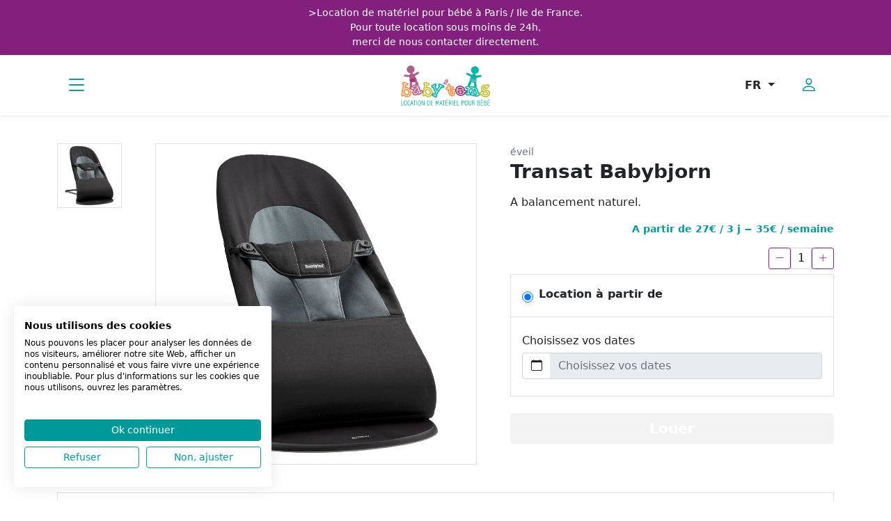

--- FILE ---
content_type: text/html; charset=UTF-8
request_url: https://babytems.com/transat-babybjorn
body_size: 56898
content:

<!doctype html>
    <html lang="fr" country="FR">

    <head>

        <script nonce="A7JD0cIXEvimmCrA3OnZ02M0aYiJbvCq" src="https://consent.cookiefirst.com/sites/babytems.com-ca165baa-9472-4659-aaf6-2a539b0c7d36/consent.js"></script>

<!-- Google tag (gtag.js) -->
<script nonce="A7JD0cIXEvimmCrA3OnZ02M0aYiJbvCq" async src="https://www.googletagmanager.com/gtag/js?id=G-LQ8G0Q5C7G"></script>
<script nonce="A7JD0cIXEvimmCrA3OnZ02M0aYiJbvCq"> window.dataLayer = window.dataLayer || []; function gtag(){dataLayer.push(arguments);} gtag('js', new Date()); gtag('config', 'G-LQ8G0Q5C7G'); </script>

<!-- Google Tag Manager -->
<script nonce="A7JD0cIXEvimmCrA3OnZ02M0aYiJbvCq">
    (function(w,d,s,l,i){w[l]=w[l]||[];w[l].push({'gtm.start':
            new Date().getTime(),event:'gtm.js'});var f=d.getElementsByTagName(s)[0],
        j=d.createElement(s),dl=l!='dataLayer'?'&l='+l:'';j.async=true;j.src=
        'https://www.googletagmanager.com/gtm.js?id='+i+dl;f.parentNode.insertBefore(j,f);
    })(window,document,'script','dataLayer','GTM-P42ZWV8M');</script>
<!-- End Google Tag Manager -->
        <!-- Required meta tags -->
        <meta charset="utf-8">
        <meta name="viewport" content="width=device-width, initial-scale=1, shrink-to-fit=no">
        <meta name="csrf-token" content="O9a8KWi4T2B4RuinBrLplF73d1jmfQmmhhanSYko">
        <title>Location transat Babybjorn - BABY'TEMS - location pour bebe à Paris et en Ile-de-France</title>
<meta name="description" content="Chez babytems vous pouvez louer un transat pour bébé mais aussi une poussette, un lit parapluie, un siège auto, une chaise bébé même des jouets. Tarifs dégressifs. Hygiène +++. Livraison et reprise à l&#039;adresse de votre choix à Paris et autour : à domicile, à l&#039;hôtel, dans votre AirBnB, à l&#039;aéroport,...">
<link rel="canonical" href="https://babytems.com/transat-babybjorn"/>
<meta property="og:title" content="Location transat Babybjorn" />
<meta property="og:description" content="Chez babytems vous pouvez louer un transat pour bébé mais aussi une poussette, un lit parapluie, un siège auto, une chaise bébé même des jouets. Tarifs dégressifs. Hygiène +++. Livraison et reprise à l&#039;adresse de votre choix à Paris et autour : à domicile, à l&#039;hôtel, dans votre AirBnB, à l&#039;aéroport,..." />

<meta name="twitter:title" content="Location transat Babybjorn" />
<meta name="twitter:description" content="Chez babytems vous pouvez louer un transat pour bébé mais aussi une poussette, un lit parapluie, un siège auto, une chaise bébé même des jouets. Tarifs dégressifs. Hygiène +++. Livraison et reprise à l&#039;adresse de votre choix à Paris et autour : à domicile, à l&#039;hôtel, dans votre AirBnB, à l&#039;aéroport,..." />
<script type="application/ld+json">{"@context":"https://schema.org","@type":"WebPage"}</script>

        
        
        <link rel="apple-touch-icon" sizes="180x180" href="/eshop-themes/ziqy/favicon/apple-touch-icon.png">
<link rel="icon" type="image/png" sizes="32x32" href="/eshop-themes/ziqy/favicon/favicon-32x32.png">
<link rel="icon" type="image/png" sizes="16x16" href="/eshop-themes/ziqy/favicon/favicon-16x16.png">
<link rel="manifest" href="/eshop-themes/ziqy/favicon/site.webmanifest">
        <!-- Bootstrap CSS -->
        <link rel="stylesheet" href="https://cdnjs.cloudflare.com/ajax/libs/bootstrap-icons/1.11.3/font/bootstrap-icons.min.css"
              integrity="sha512-dPXYcDub/aeb08c63jRq/k6GaKccl256JQy/AnOq7CAnEZ9FzSL9wSbcZkMp4R26vBsMLFYH4kQ67/bbV8XaCQ==" crossorigin="anonymous" referrerpolicy="no-referrer" />

                    <link rel="stylesheet"
                  nonce="A7JD0cIXEvimmCrA3OnZ02M0aYiJbvCq"
                  href="/eshop-themes/ziqy/css/style.css?v=260fdfeaa128934551452688cf2e05b8" />
                    <link rel="stylesheet"
                  nonce="A7JD0cIXEvimmCrA3OnZ02M0aYiJbvCq"
                  href="/eshop-themes/ziqy/css/global.css?v=0d4d1f410ee0e5d83e4bbb63d3cbb7a6" />
        
        
        
        
    </head>
    <body id="product" class="product product-50">

        <!-- Google Tag Manager (noscript) -->
<noscript><iframe src="https://www.googletagmanager.com/ns.html?id=GTM-P42ZWV8M" height="0" width="0" style="display:none;visibility:hidden"></iframe></noscript>
<!-- End Google Tag Manager (noscript) -->
        <!-- autologin -->
                <!-- end autologin -->

                    <div id="header-wrapper">
                <div class="header header-12">
        <div class="IDLLGEWJ9SGILMR9"><div id=zxqJQg54
     
     class="section-infobar  bg-dark text-white border-bottom  text-center d-flex justify-content-center py-2">
    <div class="container small">
    <span data-raw-content="true" class="IDLLGEWJA6TQVP810">&gt;Location de matériel pour bébé à Paris / Ile de France.<br draggable="true" id="iufvoi">Pour toute location sous moins de 24h,<br>merci de nous contacter directement.</span>
    </div>
</div>
</div><div class="IDLAJO7ZXRWB07X1"><div class="position-relative w-100" id=EW8NQ27>
    <nav class="navbar navbar-light  shadow-sm  navbar-default navbar-compact w-100">

        <div class="container">
            
                        <div class="col-4 d-flex justify-content-start">
                <button class="navbar-toggler" type="button"
                        data-bs-toggle="offcanvas"
                        data-bs-target=".offcanvasNavbar"
                        aria-controls="offcanvasNavbar">
                    <span class="">
                        <i class="bi-list fs-2  text-info "></i>
                    </span>
                </button>
            </div>
            
            <div class="col-4 d-flex justify-content-center">
                <a class="navbar-brand" href="https://babytems.com">
                    <img src="https://babytems.com/storage/uploads/76/logo-header[1].png?v=1687267865" alt="" width="121" height="57" id="[base64]">
                </a>
            </div>

            
            <div class="col-4 d-flex justify-content-end">
                <ul class="navbar-nav ml-auto flex-row">
                    <li class="nav-item nav-item-icon me-3 me-sm-4">
                        <button type="button"
            data-bs-toggle="popover"
            data-bs-placement="bottom"
            tabindex="0" role="button"
            data-bs-content-id="langSwitcher"
            class="btn form-control dropdown-toggle overflow-hidden"
            aria-controls="langSwitcher"
            aria-expanded="false"
            id="lang-switcher-menu">
        <span class="text-uppercase">fr</span>
    </button>

    <div class="d-none" id="langSwitcher">
                    <a class="link-none d-flex align-items-center py-1"
               data-store-action="language.switch"
               data-action-param="fr"
               href="#"
            >
                <img width="18" height="18"
                     class="me-2"
                     src="https://babytems.com/img/flags/1x1/fr.svg"
                />
                Français
            </a>
                    <a class="link-none d-flex align-items-center py-1"
               data-store-action="language.switch"
               data-action-param="en"
               href="#"
            >
                <img width="18" height="18"
                     class="me-2"
                     src="https://babytems.com/img/flags/1x1/gb.svg"
                />
                English
            </a>
            </div>
                    </li>
                    <li class="nav-item nav-item-icon me-3 me-sm-4">
                        <a class="nav-link waves-effect waves-light" href="mon-compte">
    <i class="bi-person  text-info "></i>
</a>
                    </li>
                    <li class="nav-item nav-item-icon">
                        <a id="cartQtyCountContainer"
   style="display: none;"
   class="nav-link waves-effect waves-light navbar-cart-icon" href="panier">
    <span class="relative d-flex flex-row-reverse">
        <span
                
                id="cartAmountTotal"
                class="item-number bg-primary text-white small d-inline-flex justify-content-center align-items-center">
        </span>
        <i class="bi-cart  text-info "></i>
    </span>
</a>
                    </li>
                </ul>
            </div>

        </div>

        <div class="offcanvas offcanvas-start offcanvasNavbar"
             tabindex="-1" id="offcanvasNavbar"
             aria-labelledby="offcanvasNavbarLabel">
            <div class="offcanvas-header">
                <div class="d-flex align-items-center justify-content-center w-100">
                    <img src="https://babytems.com/storage/uploads/77/logo-header[1].png?v=1687267882" alt="" width="121" height="57" id="[base64]">
                </div>
                <button type="button" class="btn-close text-reset" data-bs-dismiss="offcanvas" aria-label="Close"></button>
            </div>
            <div class="offcanvas-body">
                                    <ul class="navbar-nav list-group list-group-flush">
                        <li class="nav-item list-group-item">
                <a class="nav-link p-0 active evt_menu_click" data-action-detail="à table" aria-current="page"
                   href="a-table"
                   aria-label="à table">
                    à table
                </a>
            </li>
                                <li class="nav-item list-group-item">
                <a class="nav-link p-0 active evt_menu_click" data-action-detail="au lit" aria-current="page"
                   href="au-lit"
                   aria-label="au lit">
                    au lit
                </a>
            </li>
                                <li class="nav-item list-group-item">
                <a class="nav-link p-0 active evt_menu_click" data-action-detail="en promenade" aria-current="page"
                   href="en-promenade"
                   aria-label="en promenade">
                    en promenade
                </a>
            </li>
                                <li class="nav-item list-group-item">
                <a class="nav-link p-0 active evt_menu_click" data-action-detail="en voiture" aria-current="page"
                   href="en-voiture"
                   aria-label="en voiture">
                    en voiture
                </a>
            </li>
                                <li class="nav-item list-group-item">
                <a class="nav-link p-0 active evt_menu_click" data-action-detail="éveil" aria-current="page"
                   href="eveil"
                   aria-label="éveil">
                    éveil
                </a>
            </li>
                                <li class="nav-item list-group-item">
                <a class="nav-link p-0 active evt_menu_click" data-action-detail="la toilette" aria-current="page"
                   href="la-toilette"
                   aria-label="la toilette">
                    la toilette
                </a>
            </li>
                                </ul>
                            </div>
        </div>

    </nav>
</div>
</div><style nonce="A7JD0cIXEvimmCrA3OnZ02M0aYiJbvCq">* { box-sizing: border-box; } body {margin: 0;}#ivvq2{display:none;visibility:hidden;}</style>
    </div>

            </div>
        
        
        <div id="body-wrapper" class="d-flex flex-column">
                            <div class="product-item-section content-space-1">
    <div class="container">
        <div class="row g-0">
                            <div class="col-12 col-lg-1 order-lg-1 order-2 position-relative">
                    <div class="side-image-group pt-4 pb-2 py-lg-0 " data-psb role="list">
                                                    <div data-switch-img="#main-product-image img::https://babytems.com/storage/42/gallery-IWGpM-BBJ505-location-transat-babybjorn-paris.jpg"
                                 data-switch-lightbox="#main-product-image::https://babytems.com/storage/42/gallery-IWGpM-BBJ505-location-transat-babybjorn-paris.jpg"
                                 class="ratio ratio-1x1 cursor-pointer side-image  last "
                                 role="listitem">
                                <img src="https://babytems.com/storage/42/gallery-IWGpM-BBJ505-location-transat-babybjorn-paris.jpg"
                                     class="contain border"
                                     data-gallery="product-image-gallery"
                                     data-remote="https://babytems.com/storage/42/gallery-IWGpM-BBJ505-location-transat-babybjorn-paris.jpg"
                                     alt="Plus image 1" />
                            </div>
                                            </div>
                                    </div>
            
            <div class="col-12 col-lg-6 px-lg-5 main-product-image order-1 order-lg-2">
                <a href="https://babytems.com/storage/42/gallery-IWGpM-BBJ505-location-transat-babybjorn-paris.jpg"
                   data-toggle="lightbox"
                   data-gallery="product-image-gallery"
                   id="main-product-image"
                   class="d-block position-relative ratio ratio-1x1 w-100"
                   aria-label="Plus image principale">
                    <img src="https://babytems.com/storage/42/gallery-IWGpM-BBJ505-location-transat-babybjorn-paris.jpg" class="contain border evt_image_click" data-action-detail="BBJ505" alt="Transat Babybjorn" />
                                    </a>
            </div>

            <div class="col-12 col-lg-5 mt-4 mt-lg-0 order-3">

                                    <a href="eveil" class="link-none small text-muted">
                        éveil
                    </a>
                
                <h1 class="product-title h3">
                                            Transat Babybjorn
                                    </h1>

                                    <div class="product-description-short text-break my-3">
                        <p>A balancement naturel.</p><small><p style="color:#009999; text-align: right;"><b>A partir de 27€ / 3 j − 35€ / semaine</b></p></small>
                    </div>
                
                                    <div class="d-flex align-items-center justify-content-end mb-2">
                                                <label for="qtySelector17" class="visually-hidden">Quantité</label>
                        <div class="qty-selector horizontal" id="qtySelector17">
        <label for="productQty17" class="visually-hidden">
            Quantité
        </label>

        <button type="button"
                data-inc-qty="-1"
                data-target="#productQty17"
                class="btn btn-sm btn-outline-dark"
                aria-label="app-front.common.decrease_quantity">
            <i class="bi bi-dash-lg"></i>
        </button>

        <input type="number"
               value="1"
               id="productQty17"
               data-update-qty="17"
               step="1"
               class="text-center flex-grow-0 px-1"
               aria-describedby="productQty17-desc"
        />

        <span id="productQty17-desc" class="visually-hidden">
            app-front.common.current_quantity
        </span>

        <button type="button"
                data-inc-qty="1"
                data-target="#productQty17"
                class="btn btn-sm btn-outline-dark"
                aria-label="app-front.common.increase_quantity">
            <i class="bi bi-plus-lg"></i>
        </button>
    </div>

                    </div>
                
                <div class="product-offers">
                    <div id="offerList17">
                        <div class="offer-list">
    
            <div id="offerListContainer17">
            <div class="offer-list-item">
    <label data-add-offer="17"
           class="d-flex align-items-center p-3 border cursor-pointer  selected fw-bold">
        <input type="radio"
               class="form-check-input flex-shrink-0 me-2"
               name="offer-list-item"
                checked  />

        <div>
            <div class="d-flex align-items-center">
                <span>Location à partir de</span>
            </div>
            <div class="d-flex align-items-center justify-content-start mt-1">
                <span class="badge bg-primary"></span>
                            </div>
        </div>
    </label>

                            <div class="px-3 py-4 border position-relative rent-period-selector">

    <h6 class="fw-normal">Choisissez vos dates</h6>

    <div class="d-flex align-items-center flex-wrap justify-content-between">
        <div class="input-group flex-nowrap date-input cursor-pointer">

            <span class="input-group-text"
                  data-fpid-open
                  id="addon-wrapping">
                <i class="bi bi-calendar"></i>
            </span>

            <label for="rentPeriodInput" class="visually-hidden">Choisissez vos dates</label>
            <input type="text"
                   id="rentPeriodInput"
                   fpid="XPlK"
                   class="form-control cursor-pointer"
                   placeholder="Choisissez vos dates"
                   aria-describedby="btnRemoveDate"
            />

            <span class="input-group-text"
                  data-store-action="periodSelector.resetPeriod"
                  data-action-param="XPlK"
                  style="display: none;"
                  title="Réinitialiser les dates"
                  id="btnRemoveDate"><i class="bi bi-x"></i></span>
        </div>
    </div>
</div>

<script type="text/javascript" nonce="A7JD0cIXEvimmCrA3OnZ02M0aYiJbvCq">
    document.addEventListener('DOMContentLoaded', function () {
        eshop.store('periodSelector').initSelector('XPlK', {"today":"2026-01-21","reservation_padding":2,"mode":"range","locale":"fr","minDate":"2026-01-23","dateFormat":"d-m-Y","duration_min_days":3,"disabled_days":["22-06-2025","20-09-2025","21-09-2025","09-08-2025","10-08-2025","11-08-2025","12-08-2025","13-08-2025","14-08-2025","15-08-2025","16-08-2025","17-08-2025","18-08-2025","19-08-2025","20-08-2025","21-08-2025","22-08-2025","23-08-2025","24-08-2025","15-06-2025","15-05-2025","16-05-2025","17-05-2025","18-05-2025","19-05-2025","19-04-2025","26-05-2025","27-05-2025","03-05-2025","28-05-2025","25-05-2025","07-11-2025","08-11-2025"]})
    })
</script>
                    
    </div>
        </div>
    </div>
                    </div>
                </div>

                <div class="add-to-cart mt-4">
                    <button type="button"
        id="rentButton"
        data-offer-to-cart
        data-click-once
        disabled
        class="btn btn-primary w-100"
        aria-label="Louer">
            <span class="fs-5">Louer</span>
        <span data-cart-data="offer_pending:rental_cost_tax_incl_full"
      class="badge bg-white text-primary ms-3 1"
      role="status"
      aria-live="polite"
      aria-label="app-front.common.total_price 0,00 €">
    0,00 €
</span>
    </button>
                </div>

                <div id="emailAlertContainer"></div>

            </div>
        </div>

        <div id="alternativeProductsContainer"></div>
        <div id="alternativeStoresContainer"></div>

                    <div class="content-space-1">
                <div class="product-description border position-relative minimized overflow-hidden">

                    <div id="productDescriptionContent"
                         class="product-description-inner text-break p-4 position-relative">
                        <p><b>Descriptif</b><br>Transat physiologique.<br>Balancement naturel.<br>Assise en tissu assurant un bon soutien du dos, de la nuque et de la tête de bébé.<br>3 positions en hauteur.<br>Pliage à plat pour faciliter le transport.<br><br>De la naissance jusqu’à l’âge de 2 ans environ (minimum 3,5 kg, maximum 13 kg).<br>&gt; Transat (max. 9 kg) : Cessez d’utiliser le produit comme transat dès que votre enfant peut s’asseoir sans aide.<br>&gt; Fauteuil (max. 13 kg) : Utilisez le produit comme fauteuil lorsque votre enfant peut marcher et s’asseoir tout seul. Pour convertir le produit en fauteuil, il vous suffit de retourner le tissu.<br><br>La couleur du transat livré peut varier.<b><br><br>Dimensions &amp; Instructions</b><br>Poids: 2,1 kg<br>Dimensions: hauteur/longueur/largeur en position la plus haute: 58 x 89 x 39 cm<br>Dimensions: hauteur/longueur/largeur en position de transport: 11 x 89 x 39 cm<br><br><a href="https://a.storyblok.com/f/187315/x/240b692316/bb-soft_-bliss-om-ww-v15_202002-lr.pdf">Consulter ou télécharger ici la notice du transat Babybjorn en PDF</a>.<br>Régler la hauteur du transat - <a href="https://youtu.be/VHcNIrcd_r0" target="_new">voir la vidéo ici</a>.<br></p>
                    </div>

                    <button id="descriptionCollapseBtn"
                            type="button"
                            data-expand-description
                            class="w-100 cursor-pointer show-more d-flex justify-content-center align-items-center flex-column btn"
                            aria-expanded="false"
                            aria-controls="productDescriptionContent">

                        <span class="btn btn-sm btn-dark">Plus</span>
                        <span class="expand-line btn btn-sm btn-dark">Moins</span>
                        <span aria-hidden="true"><i class="bi bi-arrow-down"></i></span>
                        <span aria-hidden="true" class="expand-line"><i class="bi bi-arrow-up"></i></span>
                    </button>
                </div>
            </div>

        
    </div>
</div>
                                </div>

                    <div id="prefooter-wrapper" class="d-flex flex-column">
                <div class="footer footer-30">
        <div class="IDLGEXVSGUV4XMZ6"><div id=9qbEDb68
     class="ib-section bg-img bg-light "
     style=""
    
>
    <div class="container content-space-1">
                    <h3 class="mb-4  normal text-center "><span data-raw-content="true" class="IDLGEXVSH28771J7">Nos engagements</span></h3>

                            <div class="text-center text-muted mb-3">
                <span data-raw-content="true" class="IDLGEXVSH70WW628"></span>
            </div>
                        <div class="row g-0 g-sm-2 g-lg-4 px-4 px-sm-0">
                            <div class="col-12 col-sm-6 col-lg-4 mb-4 mb-lg-0">
                    <!-- Icon Block -->
                    <div class="d-flex flex-column h-100 text-center">
                        <div class="mb-3">
                            <span class="ib-icon fs-1 ">
                                                        <i class="bi-plus-circle-dotted"></i>

                                                        </span>
                        </div>
                        <h5>
                            <span data-raw-content="true" class="IDLGEXVSHE63CDQ9">Le matériel</span>
                        </h5>
                        <div class="mt-auto text-muted">
                            <span data-raw-content="true" class="IDLGEXVSHQE586C10">Du matériel de grandes marques, acheté neuf, toujours livré en excellent état ; chaque produit est soigneusement nettoyé entre chaque location</span>
                        </div>
                    </div>
                    <!-- End Icon Block -->
                </div>
                            <div class="col-12 col-sm-6 col-lg-4 mb-4 mb-lg-0">
                    <!-- Icon Block -->
                    <div class="d-flex flex-column h-100 text-center">
                        <div class="mb-3">
                            <span class="ib-icon fs-1 ">
                                                        <i class="bi-truck"></i>

                                                        </span>
                        </div>
                        <h5>
                            <span data-raw-content="true" class="IDLGEXVSHXDCLPR11">Livraison à domicile</span>
                        </h5>
                        <div class="mt-auto text-muted">
                            <span data-raw-content="true" class="IDLGEXVSI22350Q12">ou à l’hôtel, chez des amis, à l’aéroport…</span>
                        </div>
                    </div>
                    <!-- End Icon Block -->
                </div>
                            <div class="col-12 col-sm-6 col-lg-4 mb-4 mb-lg-0">
                    <!-- Icon Block -->
                    <div class="d-flex flex-column h-100 text-center">
                        <div class="mb-3">
                            <span class="ib-icon fs-1 ">
                                                        <i class="bi-box2-heart"></i>

                                                        </span>
                        </div>
                        <h5>
                            <span data-raw-content="true" class="IDLGEXVSIAGDKKL13"><span draggable="false" data-raw-content="true" id="i7uqu8-2-3" class="IDLGEXVSHXDCLPR11">
        <h5 draggable="false" id="ilx4z1-2-2"><span draggable="false" data-raw-content="true" id="i7uqu8-2-2-2" class="IDLGEXVSHXDCLPR11">Livraison et reprise</span></h5>
    </span></span>
                        </h5>
                        <div class="mt-auto text-muted">
                            <span data-raw-content="true" class="IDLGEXVSIF2ZF8Y14"><span draggable="false" data-raw-content="true" id="ibbm95-2-2" class="IDLGEXVSI22350Q12">7 jours/7 de 7h à 21h<br draggable="true" id="ii3mz06-2">Sur RDV dans un créneau d'1h<br draggable="true" id="ipaj693-2">(Paris / Ile de France)</span></span>
                        </div>
                    </div>
                    <!-- End Icon Block -->
                </div>
                    </div>
        
            </div>
</div>
</div><style nonce="A7JD0cIXEvimmCrA3OnZ02M0aYiJbvCq">* { box-sizing: border-box; } body {margin: 0;}</style>
    </div>

            </div>
        
                    <div id="footer-wrapper">
                <div class="footer footer-13">
        <div class="IDLJ4BSAVFL43HX0"><div id=0ytQB010
     
     class="section-infobar  border-bottom  text-center d-flex justify-content-center py-2">
    <div class="container small">
    <span data-raw-content="true" class="IDLHQEN1MJKKAL425">Prix de location&nbsp;: les prix «&nbsp;à partir de&nbsp;» affichés sont calculés sur la base d’une location de 7 jours</span>
    </div>
</div>
</div><div class="IDLGEZX65I0T8DO0"><div id=5VrBgG52
     class="reinsurance-section bg-dark "
    >
    <div class="container py-4">
        <div class="row align-items-center justify-content-center py-2">
                            <div class="col-6 col-md-4 my-2 my-md-0 d-flex align-items-center justify-content-center  text-white ">
                    <span class="reinsurance-icon me-2">
                        <i class="bi-plus-circle"></i>

                    </span>
                    <span class="reinsurance-item">
                        <span data-raw-content="true" class="IDLGEXEF0JAFJ1W250">Matériel récent et de qualité</span>
                    </span>
                </div>
                            <div class="col-6 col-md-4 my-2 my-md-0 d-flex align-items-center justify-content-center  text-white ">
                    <span class="reinsurance-icon me-2">
                        <i class="bi-stars"></i>

                    </span>
                    <span class="reinsurance-item">
                        <span data-raw-content="true" class="IDLGEXEF0U28FDC251"><span>Hygiène maximale</span></span>
                    </span>
                </div>
                            <div class="col-6 col-md-4 my-2 my-md-0 d-flex align-items-center justify-content-center  text-white ">
                    <span class="reinsurance-icon me-2">
                        <i class="bi-truck"></i>

                    </span>
                    <span class="reinsurance-item">
                        <span data-raw-content="true" class="IDLGEXEF11NFBYT252">Livraison &amp; reprise 7j/7</span>
                    </span>
                </div>
                    </div>
    </div>
</div>
</div><div class="IDLGF2MV4Y44AOC1"><footer class="footer-section  " id=KQi6aj45>
    <div class="container content-space-1">
        <div class="row g-5 px-2 px-md-0">
            <div class="logo-footer  d-flex align-items-start col-12 col-sm-6 col-md-3 ">
                <img src="https://babytems.com/storage/uploads/81/logo-footer[1].png?v=1687267987" class="logo-footer">
            </div>

                        <div class=" d-flex align-items-start col-12 col-sm-6 col-md-3  justify-content-md-center">
                <div id=l5BfLE59
        class="footer-links">
        <p class="fw-bold"><span data-raw-content="true" class="IDLGF2OP6A2L1NY122">catégories</span></p>
            <ul class="">
                <li class="footer-link-item">
            <a                     href="a-table">à table</a>
        </li>
                <li class="footer-link-item">
            <a                     href="au-lit">au lit</a>
        </li>
                <li class="footer-link-item">
            <a                     href="en-promenade">en promenade</a>
        </li>
                <li class="footer-link-item">
            <a                     href="en-voiture">en voiture</a>
        </li>
                <li class="footer-link-item">
            <a                     href="eveil">éveil</a>
        </li>
                <li class="footer-link-item">
            <a                     href="la-toilette">la toilette</a>
        </li>
            </ul>
    </div>

            </div>
                        <div class=" d-flex align-items-start col-12 col-sm-6 col-md-3  justify-content-md-center">
                <div id=XImPz087
        class="footer-links">
        <p class="fw-bold"><span data-raw-content="true" class="IDLGF2OGJM1H2FG106">tout sur baby'tems</span></p>
            <ul class="">
                <li class="footer-link-item">
            <a                     href="qui-sommes-nous">qui sommes-nous ?</a>
        </li>
                <li class="footer-link-item">
            <a                     href="faq">questions ?</a>
        </li>
                <li class="footer-link-item">
            <a                     href="temoignages">témoignages</a>
        </li>
                <li class="footer-link-item">
            <a                     href="conditions-generales">conditions générales</a>
        </li>
                <li class="footer-link-item">
            <a                     href="mentions-legales">mentions légales</a>
        </li>
                <li class="footer-link-item">
            <a                     href="presse">presse</a>
        </li>
                <li class="footer-link-item">
            <a                    target="_blank"
                                   href="https://blog.babytems.fr/">newsletter</a>
        </li>
                <li class="footer-link-item">
            <a                    target="_blank"
                                   href="https://blog.babytems.fr/">Paris avec bébé</a>
        </li>
                <li class="footer-link-item">
            <a                     href="contact">Contact</a>
        </li>
            </ul>
    </div>

            </div>
            
                        <div class=" d-flex align-items-start col-12 col-sm-6 col-md-3  justify-content-md-end">
                <div id=R6frBV48
     class="footer-links">
            <p class="fw-bold"><span data-raw-content="true" class="IDLGF2O9Q32P0PY90">réseaux sociaux</span></p>
                <ul class="list-inline">
                            <li class="list-inline-item footer-link-item mr-2">
                    <a                            target="_blank"
                                              href="https://www.facebook.com/babytems/">
                        <i class="bi bi-facebook fs-5"></i>
                    </a>
                </li>
                            <li class="list-inline-item footer-link-item mr-2">
                    <a                            target="_blank"
                                              href="https://www.youtube.com/channel/UCE_oQPjP6f7MFEF20c-p_Og">
                        <i class="bi bi-youtube fs-5"></i>
                    </a>
                </li>
                            <li class="list-inline-item footer-link-item mr-2">
                    <a                            target="_blank"
                                              href="https://www.linkedin.com/company/baby&#039;tems/about/">
                        <i class="bi bi-linkedin fs-5"></i>
                    </a>
                </li>
                            <li class="list-inline-item footer-link-item mr-2">
                    <a                            target="_blank"
                                              href="https://babytems.fr/blog">
                        <i class="bi bi-newspaper fs-5"></i>
                    </a>
                </li>
                    </ul>
    </div>

            </div>
            
        </div>
        <div class="text-center col-12 mt-5">
            <div id=HpZIpp46>
    <a href="https://ziqy.co" target="_blank"
       class="ziqy-watermark small text-nowrap  text-warning "
    >
        Solution powered by
        <img src="/eshop-themes/ziqy/img/ziqy.svg" height="18" width="51"/>
    </a>
</div>

        </div>
    </div>
</footer>
</div><style nonce="A7JD0cIXEvimmCrA3OnZ02M0aYiJbvCq">* { box-sizing: border-box; } body {margin: 0;}</style>
    </div>

            </div>
        
        
        
        <script nonce="A7JD0cIXEvimmCrA3OnZ02M0aYiJbvCq" type="text/javascript">
            window.nonce = 'A7JD0cIXEvimmCrA3OnZ02M0aYiJbvCq';
            window.eshopConfig = {"origin":"eshop","locale":"fr","routes":{"baseUrl":"https:\/\/babytems.com","signin":"signin","signup":"signup","home":"\/","cart":"panier","emptyCart":"panier-vide"},"cart":[],"page_type":"product","page_target_id":17,"eshop_page_id":50,"page_step":null,"cart_step":null,"page_id":17,"catalog":{"products":[{"id":1,"name":"Marchepieds","sku":"BAB233","default_category_id":3,"category_name":"la toilette","original_price":"10.000000","identifier":"BAB233"},{"id":2,"name":"Anneau de bain","sku":"BAB703","default_category_id":3,"category_name":"la toilette","original_price":"10.000000","identifier":"BAB703"},{"id":4,"name":"Chaise haute BebeConfort Nordik","sku":"BBC189","default_category_id":2,"category_name":"\u00e0 table","original_price":"100.000000","identifier":"BBC189"},{"id":5,"name":"Coque iSize Pebble Plus","sku":"BBC314","default_category_id":5,"category_name":"en voiture","original_price":"150.000000","identifier":"BBC314"},{"id":11,"name":"Base Isofix 2way","sku":"BBC419","default_category_id":5,"category_name":"en voiture","original_price":"200.000000","identifier":"BBC419"},{"id":12,"name":"Coque iSize Pebble Plus avec base","sku":"BBC414","default_category_id":5,"category_name":"en voiture","original_price":"350.000000","identifier":"BBC414"},{"id":13,"name":"Siege auto BebeConfort Milofix","sku":"BBC455","default_category_id":5,"category_name":"en voiture","original_price":"150.000000","identifier":"BBC455"},{"id":14,"name":"Assise 2wayPearl","sku":"BBC418","default_category_id":5,"category_name":"en voiture","original_price":"0.000000","identifier":"BBC418"},{"id":15,"name":"Siege auto iSize Maxi Cosi 2wayPearl","sku":"BBC468","default_category_id":5,"category_name":"en voiture","original_price":"0.000000","identifier":"BBC468"},{"id":16,"name":"Tapis de bain","sku":"BBC710","default_category_id":3,"category_name":"la toilette","original_price":"20.000000","identifier":"BBC710"},{"id":17,"name":"Transat Babybjorn","sku":"BBJ505","default_category_id":6,"category_name":"\u00e9veil","original_price":"100.000000","identifier":"BBJ505"},{"id":18,"name":"Ecoute b\u00e9b\u00e9 Babymoov","sku":"BBM714","default_category_id":7,"category_name":"au lit","original_price":"50.000000","identifier":"BBM714"},{"id":19,"name":"Poussette Babyzen Yoyo","sku":"BBZ312","default_category_id":4,"category_name":"en promenade","original_price":"400.000000","identifier":"BBZ312"},{"id":20,"name":"Hamac nouveau-n\u00e9","sku":"BBZ395","default_category_id":4,"category_name":"en promenade","original_price":"100.000000","identifier":"BBZ395"},{"id":21,"name":"Poussette Babyzen Yoyo naissance","sku":"BBZ310","default_category_id":4,"category_name":"en promenade","original_price":"500.000000","identifier":"BBZ310"},{"id":22,"name":"Skis pour Yoyo","sku":"BBZ396","default_category_id":4,"category_name":"en promenade","original_price":"30.000000","identifier":"BBZ396"},{"id":23,"name":"Adaptateurs poussette Yoyo","sku":"BBZ399","default_category_id":4,"category_name":"en promenade","original_price":"50.000000","identifier":"BBZ399"},{"id":24,"name":"Ch\u00e2ssis Yoyo et adaptateurs","sku":"BBZ397","default_category_id":4,"category_name":"en promenade","original_price":"300.000000","identifier":"BBZ397"},{"id":25,"name":"Poussette Yoyo et coque auto","sku":"BBZ398","default_category_id":4,"category_name":"en promenade","original_price":"500.000000","identifier":"BBZ398"},{"id":26,"name":"Planche poussette Babyzen Yoyo","sku":"BBZ410","default_category_id":4,"category_name":"en promenade","original_price":"100.000000","identifier":"BBZ410"},{"id":27,"name":"Chanceli\u00e8re","sku":"BCA345","default_category_id":4,"category_name":"en promenade","original_price":"20.000000","identifier":"BCA345"},{"id":28,"name":"Matelas \u00e0 langer","sku":"BCA710","default_category_id":3,"category_name":"la toilette","original_price":"20.000000","identifier":"BCA710"},{"id":29,"name":"Rehausseur nomade Yummy Travel","sku":"BDA152","default_category_id":2,"category_name":"\u00e0 table","original_price":"40.000000","identifier":"BDA152"},{"id":30,"name":"Sterilisateur Beaba","sku":"BEA118","default_category_id":2,"category_name":"\u00e0 table","original_price":"50.000000","identifier":"BEA118"},{"id":31,"name":"Transat de bain","sku":"BEA708","default_category_id":3,"category_name":"la toilette","original_price":"20.000000","identifier":"BEA708"},{"id":32,"name":"Gigoteuse","sku":"BST624","default_category_id":7,"category_name":"au lit","original_price":"20.000000","identifier":"BST624"},{"id":33,"name":"Chaise nomade","sku":"BTB543","default_category_id":2,"category_name":"\u00e0 table","original_price":"20.000000","identifier":"BTB543"},{"id":34,"name":"Rehausseur de table EasyDine","sku":"BTL190","default_category_id":2,"category_name":"\u00e0 table","original_price":"40.000000","identifier":"BTL190"},{"id":35,"name":"Si\u00e8ge b\u00e9b\u00e9 Chicco Cosmos","sku":"CHI456","default_category_id":5,"category_name":"en voiture","original_price":"150.000000","identifier":"CHI456"},{"id":36,"name":"Transat Chicco EasyRelax","sku":"CHI502","default_category_id":6,"category_name":"\u00e9veil","original_price":"50.000000","identifier":"CHI502"},{"id":37,"name":"Transat Chicco Mia","sku":"CHI508","default_category_id":6,"category_name":"\u00e9veil","original_price":"80.000000","identifier":"CHI508"},{"id":38,"name":"Lit parapluie + matelas","sku":"CHI612","default_category_id":7,"category_name":"au lit","original_price":"80.000000","identifier":"CHI612"},{"id":39,"name":"Humidificateur Chicco","sku":"CHI653","default_category_id":7,"category_name":"au lit","original_price":"80.000000","identifier":"CHI653"},{"id":41,"name":"Set repas Sophie la girafe","sku":"VUL110","default_category_id":2,"category_name":"\u00e0 table","original_price":"20.000000","identifier":"VUL110"},{"id":42,"name":"Matelas","sku":"TIN645","default_category_id":7,"category_name":"au lit","original_price":"20.000000","identifier":"TIN645"},{"id":44,"name":"Baignoire pliable Stokke","sku":"STK730","default_category_id":3,"category_name":"la toilette","original_price":"30.000000","identifier":"STK730"},{"id":45,"name":"Barri\u00e8re de lit","sku":"SFF708","default_category_id":7,"category_name":"au lit","original_price":"30.000000","identifier":"SFF708"},{"id":46,"name":"Si\u00e8ge auto Britax Duo Plus Isofix","sku":"ROM477","default_category_id":5,"category_name":"en voiture","original_price":"200.000000","identifier":"ROM477"},{"id":47,"name":"Rehausseur Romer KidFix","sku":"ROM469","default_category_id":5,"category_name":"en voiture","original_price":"100.000000","identifier":"ROM469"},{"id":48,"name":"R\u00e9ducteur de toilette","sku":"REM777","default_category_id":3,"category_name":"la toilette","original_price":"10.000000","identifier":"REM777"},{"id":49,"name":"Chauffe biberon Petit Terraillon","sku":"PTR117","default_category_id":2,"category_name":"\u00e0 table","original_price":"30.000000","identifier":"PTR117"},{"id":50,"name":"Lit Traveller Phil & Teds","sku":"PHI600","default_category_id":7,"category_name":"au lit","original_price":"100.000000","identifier":"PHI600"},{"id":51,"name":"Jouets - 6 mois - 3 ans","sku":"PAR518","default_category_id":6,"category_name":"\u00e9veil","original_price":"80.000000","identifier":"PAR518"},{"id":52,"name":"Moniteur video Motorola","sku":"MOT718","default_category_id":7,"category_name":"au lit","original_price":"100.000000","identifier":"MOT718"},{"id":53,"name":"Barre T pour trottinette Mini Micro","sku":"MIC240","default_category_id":6,"category_name":"\u00e9veil","original_price":"80.000000","identifier":"MIC240"},{"id":55,"name":"Si\u00e8ge Trottinette Mini Micro","sku":"MIC200","default_category_id":6,"category_name":"\u00e9veil","original_price":"80.000000","identifier":"MIC200"},{"id":56,"name":"Trottinette Mini Micro","sku":"MIC20","default_category_id":6,"category_name":"\u00e9veil","original_price":"0.000000","identifier":"MIC20"},{"id":57,"name":"Poussette double MacLaren Triumph","sku":"MCL354","default_category_id":4,"category_name":"en promenade","original_price":"30.000000","identifier":"MCL354"},{"id":62,"name":"Trottinette Mini Micro avec si\u00e8ge","sku":"MIC2.1","default_category_id":6,"category_name":"\u00e9veil","original_price":"0.000000","identifier":"MIC2.1"},{"id":63,"name":"Lit b\u00e9b\u00e9 de voyage Naos avec matelas","sku":"ESC604","default_category_id":7,"category_name":"au lit","original_price":"200.000000","identifier":"ESC604"},{"id":65,"name":"Trottinette Mini Micro avec barre T","sku":"MIC2.3","default_category_id":6,"category_name":"\u00e9veil","original_price":"0.000000","identifier":"MIC2.3"},{"id":66,"name":"Chaise haute Graco Snack n Stow","sku":"GRA125","default_category_id":2,"category_name":"\u00e0 table","original_price":"100.000000","identifier":"GRA125"},{"id":67,"name":"R\u00e9hausseur Graco Booster","sku":"GRA450","default_category_id":5,"category_name":"en voiture","original_price":"40.000000","identifier":"GRA450"},{"id":68,"name":"Chaise b\u00e9b\u00e9 Ikea","sku":"IKE135","default_category_id":2,"category_name":"\u00e0 table","original_price":"30.000000","identifier":"IKE135"},{"id":70,"name":"Tapis en mousse","sku":"LUD543","default_category_id":6,"category_name":"\u00e9veil","original_price":"20.000000","identifier":"LUD543"},{"id":71,"name":"Lit BabyGo avec matelas","sku":"BBG678","default_category_id":7,"category_name":"au lit","original_price":"80.000000","identifier":"BBG678"},{"id":72,"name":"Rehausseur nouveau-n\u00e9 BabyGo","sku":"BBG680","default_category_id":7,"category_name":"au lit","original_price":"80.000000","identifier":"BBG680"},{"id":74,"name":"Lit BabyGo nouveau-n\u00e9","sku":"BBG679","default_category_id":1,"category_name":"en voyage","original_price":"80.000000","identifier":"BBG679"},{"id":75,"name":"Poussette Maxi Cosi Lara2","sku":"MAX343","default_category_id":4,"category_name":"en promenade","original_price":"200.000000","identifier":"MAX343"},{"id":76,"name":"Marche","sku":"IKE222","default_category_id":3,"category_name":"la toilette","original_price":"10.000000","identifier":"IKE222"},{"id":78,"name":"Lit nouveau-n\u00e9 Phil & Teds Traveller","sku":"PHI601","default_category_id":7,"category_name":"au lit","original_price":"80.000000","identifier":"PHI601"},{"id":79,"name":"Rehausseur nouveau-n\u00e9 Phil & Teds Traveller","sku":"PHI680","default_category_id":7,"category_name":"au lit","original_price":"80.000000","identifier":"PHI680"},{"id":80,"name":"Tapis d'\u00e9veil Tiny Love XL","sku":"TIN518","default_category_id":6,"category_name":"\u00e9veil","original_price":"45.000000","identifier":"TIN518"},{"id":81,"name":"Baignoire gonflable","sku":"BDB721","default_category_id":3,"category_name":"la toilette","original_price":"15.000000","identifier":"BDB721"},{"id":82,"name":"Baignoire b\u00e9b\u00e9","sku":"BDB714","default_category_id":3,"category_name":"la toilette","original_price":"30.000000","identifier":"BDB714"},{"id":83,"name":"Si\u00e8ge auto Joie Steadi r129","sku":"JOI402","default_category_id":5,"category_name":"en voiture","original_price":"150.000000","identifier":"JOI402"},{"id":84,"name":"Si\u00e8ge auto Britax Evolvafix","sku":"ROM441","default_category_id":5,"category_name":"en voiture","original_price":"200.000000","identifier":"ROM441"},{"id":85,"name":"Poussette Recaro Lexa Elite","sku":"REC340","default_category_id":8,"category_name":"nouveaut\u00e9s","original_price":"250.000000","identifier":"REC340"},{"id":86,"name":"Poussette Lara2 et coque auto","sku":"MAX345","default_category_id":4,"category_name":"en promenade","original_price":"250.000000","identifier":"MAX345"},{"id":87,"name":"Si\u00e8ge auto Maxi Cosi Nomad Plus","sku":"MAX480","default_category_id":5,"category_name":"en voiture","original_price":"200.000000","identifier":"MAX480"},{"id":88,"name":"Poussette double Nano Duo","sku":"MOB321","default_category_id":4,"category_name":"en promenade","original_price":"30.000000","identifier":"MOB321"}],"productsMap":{"BAB233":0,"BAB703":1,"BBC189":2,"BBC314":3,"BBC419":4,"BBC414":5,"BBC455":6,"BBC418":7,"BBC468":8,"BBC710":9,"BBJ505":10,"BBM714":11,"BBZ312":12,"BBZ395":13,"BBZ310":14,"BBZ396":15,"BBZ399":16,"BBZ397":17,"BBZ398":18,"BBZ410":19,"BCA345":20,"BCA710":21,"BDA152":22,"BEA118":23,"BEA708":24,"BST624":25,"BTB543":26,"BTL190":27,"CHI456":28,"CHI502":29,"CHI508":30,"CHI612":31,"CHI653":32,"VUL110":33,"TIN645":34,"STK730":35,"SFF708":36,"ROM477":37,"ROM469":38,"REM777":39,"PTR117":40,"PHI600":41,"PAR518":42,"MOT718":43,"MIC240":44,"MIC200":45,"MIC20":46,"MCL354":47,"MIC2.1":48,"ESC604":49,"MIC2.3":50,"GRA125":51,"GRA450":52,"IKE135":53,"LUD543":54,"BBG678":55,"BBG680":56,"BBG679":57,"MAX343":58,"IKE222":59,"PHI601":60,"PHI680":61,"TIN518":62,"BDB721":63,"BDB714":64,"JOI402":65,"ROM441":66,"REC340":67,"MAX345":68,"MAX480":69,"MOB321":70}},"translations":{"common":{"rent_from":"Location \u00e0 partir de","choose_period":"Choisissez vos dates","delete_rent_period":"R\u00e9initialiser les dates","find_collect_store":"Trouver un point de retrait","enter_postcode":"Saisir un code postal","exit_preview_mode":"Quitter le mode pr\u00e9visualisation","more":"Plus","less":"Moins","details":"D\u00e9tails","no_result":"Aucun stock disponible.","show_more_results":"Montrer plus de r\u00e9sultats","show_less_results":"Montrer moins de r\u00e9sultats","optional":"optionnel","back_to_shop":"Revenir \u00e0 la boutique","quantity":"Quantit\u00e9","total":"Total","total_order":"Total de la commande","total_tax_excl":"Total HT","tax_abv":"TVA","delivery_address":"Adresse de livraison","invoice_address":"Adresse de facturation","email":"E-mail","password":"Mot de passe","firstname":"Pr\u00e9nom","lastname":"Nom","company":"Soci\u00e9t\u00e9","optional_bis":"facultatif","address":"Adresse","address_complement":"Appartement, suite etc..","postcode":"Code postal","city":"Ville","country":"Pays","phone":"T\u00e9l\u00e9phone","connexion":"Connexion","my_cart":"Mon panier","back_to_registration":"Retour \u00e0 l'inscription","registration":"Inscription","store_collect":"Retrait \u00e0 Colombes","home_delivery":"Livraison \u00e0 domicile","relay_point_delivery":"Livraison en point relais","change_relay_point":"Changer de point relais","select_store":"S\u00e9lectionner le magasin","free":"Gratuit","opening_hours":"Horaires","current_password":"Mot de passe actuel","new_password":"Nouveau mot de passe","confirm_password":"Confirmer le mot de passe","firstname_and_lastname":"Nom & Pr\u00e9nom","address_alias":"Alias","running_rentals":"Locations en cours","finished_rentals":"Locations termin\u00e9es","thank_you":"Merci","my_account":"Mon compte","price":"Prix","delivery_mode":"Mode de livraison","collect_point":"Point de retrait","required_additional_product":"Produit compl\u00e9mentaire obligatoire","optional_additional_product":"Produit compl\u00e9mentaire optionnel","additional_products":"Produits compl\u00e9mentaires","new_address":"Nouvelle adresse","you_dont_have_address":"Aucune adresse enregistr\u00e9e","delivery_delay":"sur rendez-vous pris sous","delivery":"Livraison","message":"Message","my_info":"Mes informations","transaction_to_regularize":"Transactions a r\u00e9gulariser","my_payment_card":"Ma carte de paiement","card_number":"Num\u00e9ro de carte","card_expires_on":"Expire le","credit_card":"Carte bancaire","transactions":"Transactions","status":"Statut","amount":"Montant","payment_method":"Mode de paiement","invoice":"Facture","date":"Date","verification_code":"Code de v\u00e9rification","back_to_delivery":"Retour \u00e0 la livraison","your_language":"Votre langue","language":"Langue","my_contracts":"Mes contrats","contract":"Contrat","from_range":"du","from_rent_date":"A partir du","to_range":"au","unlimited_subscription":"Abonnement illimit\u00e9","unavailable":"Indisponible","select":"S\u00e9l\u00e9ctionnez","unavailable_product":"Cet article n'est plus disponible !","i_consent_shop_to_use_my_data_for_this_service":"j'autorise :shop_name \u00e0 utiliser mes donne\u00e9s pour ce service","week":"Semaine|Semaines","postcode_not_eligible_for_delivery":"Code postal non \u00e9ligible \u00e0 la livraison","estimate":"Devis","expires_at":"Expire le","expired":"Expir\u00e9","manage_my_rental":"G\u00e9rer ma location","order_amount":"Montant de la commande","subscription_price":"Prix de l'abonnement","x_other_products":":count autre produit|:count autres produits","rental_products":"Produits en location","pack_is_including":"Composition du pack","total_discount":"Total r\u00e9duction","see_pack_details":"Voir les d\u00e9tails du pack","search":"Rechercher","deposit_amount":"Montant de la caution","rebill_amount":"Montant des \u00e9ch\u00e9ances","next_rebill_at":"Prochain r\u00e8glement le","commitment_ends_at":"Fin d'engagement le","commitment_period":"Dur\u00e9e d'engagement","next_rebill_list":"Liste des prochains pr\u00e9l\u00e8vements","birthdate":"Date de naissance","birthday":"Anniversaire","close":"Fermer","unauthorized":"Non autoris\u00e9","date_format_placeholder":"jj-mm-aaaa","without_commitment":"Sans engagement","commitment_x_period":"Engagement :period","direct_debit_frequency":"Fr\u00e9quence des pr\u00e9l\u00e8vements","payment_method_type":"Moyen de paiement","iban":"IBAN","gender":"Civilit\u00e9","male":"Monsieur","female":"Madame","total_tax_incl":"Total TTC","rental":"Location","insurance":"Assurance","lld":"Location longue dur\u00e9e"},"btn":{"rent":"Louer","add_to_pack":"Choisir ce produit","my_position":"ma position","validate":"Valider","choose":"Choisir","change":"Changer","continue":"Continuer","continue_shopping":"Continuer mes achats","logout":"D\u00e9connexion","proceed_to_payment":"Proc\u00e9der au paiement","modify":"Modifier","update":"Mettre \u00e0 jour","modify_password":"Modifier mon mot de passe","cancel":"Annuler","delete":"Supprimer","save":"Enregistrer","signin":"Se connecter","signup":"S'inscrire","add_to_cart":"Ajouter au panier","add":"Ajouter","added":"Ajout\u00e9","added_to_cart":"Ajout\u00e9 au panier","go_to_cart":"Aller au panier","back_to_cart":"Retourner au panier","send":"Envoyer","manage":"G\u00e9rer","confirm":"Confirmer","see_transactions":"Voir les transactions","next_billings":"Prochains pr\u00e9l\u00e8vements","see_contracts":"Voir les contrats","download":"T\u00e9l\u00e9charger","check_code":"V\u00e9rifier le code","cancel_modification":"Annuler les modifications","terminate":"R\u00e9silier","replace":"Remplacer","complete":"Compl\u00e9ter","change_my_products":"Changer mes produits","change_selected_products":"Changer les produits s\u00e9lectionn\u00e9s","contact_us":"Contactez-nous","validate_replacement_selection":"Valider ma s\u00e9lection","modify_payment_method":"Modifier mon moyen de paiement","show_qrcode":"Afficher le QR code","download_payment_schedule":"T\u00e9l\u00e9charger l'\u00e9ch\u00e9ancier"},"estimates":{"you_dont_have_rentals_yet":"Aucun devis","go_to_cart":"Aller au panier","just_sent_by_email":"Merci ! Votre devis vous a \u00e9t\u00e9 envoy\u00e9 par e-mail.","receive_free_quote_pay_later":"Recevoir un devis gratuit et r\u00e9server plus tard","receive_free_quote":"Recevoir un devis gratuit","tell_us_about_your_project":"Dites nous en plus sur votre projet","optional_comment":"Commentaire (optionnel)","btn_receive_estimate":"Recevoir le devis","i_want_to_be_recall":"Je veux \u00eatre rappel\u00e9","name_of_estimate":"Nom du devis","pdf_filename":"Devis de location"}},"in_pack_configuration":false,"in_pack_configuration_product_id":null,"_page_token":"[base64]"}
        </script>

        <!-- Optional JavaScript -->
        <!-- jQuery first, then Popper.js, then Bootstrap JS -->
        <script src="https://cdnjs.cloudflare.com/ajax/libs/jquery/3.6.0/jquery.min.js" integrity="sha512-894YE6QWD5I59HgZOGReFYm4dnWc1Qt5NtvYSaNcOP+u1T9qYdvdihz0PPSiiqn/+/3e7Jo4EaG7TubfWGUrMQ==" crossorigin="anonymous" referrerpolicy="no-referrer"></script>
        <script src="https://cdnjs.cloudflare.com/ajax/libs/bootstrap/5.0.2/js/bootstrap.bundle.min.js" integrity="sha512-72WD92hLs7T5FAXn3vkNZflWG6pglUDDpm87TeQmfSg8KnrymL2G30R7as4FmTwhgu9H7eSzDCX3mjitSecKnw==" crossorigin="anonymous" referrerpolicy="no-referrer"></script>
        <script src="https://cdnjs.cloudflare.com/ajax/libs/feather-icons/4.29.0/feather.min.js" integrity="sha512-24XP4a9KVoIinPFUbcnjIjAjtS59PUoxQj3GNVpWc86bCqPuy3YxAcxJrxFCxXe4GHtAumCbO2Ze2bddtuxaRw==" crossorigin="anonymous" referrerpolicy="no-referrer"></script>
        <script src="https://cdnjs.cloudflare.com/ajax/libs/lottie-player/1.7.1/lottie-player.min.js" integrity="sha512-8j0h6u9zrGGNjoSUb2wzhtb4EzuDeyOBKMSpCEiy+UfmaFq5zoesHTK6anO2lIN6CBLzpLPazT3kCOIyI0MpMQ==" crossorigin="anonymous" referrerpolicy="no-referrer"></script>
        <script src="https://cdnjs.cloudflare.com/ajax/libs/bs5-lightbox/1.8.3/index.bundle.min.js" integrity="sha512-wOwwlvSeaATXscQHfDsAUnt3cBBvrKkyf7lI+k/88X6x/fxtc678fTdKRNcxZxtRdpzYFiIqqW5uIRUiPlZJlw==" crossorigin="anonymous" referrerpolicy="no-referrer"></script>

        <script nonce="A7JD0cIXEvimmCrA3OnZ02M0aYiJbvCq" src="https://babytems.com/eshop/js/global.js?id=18935d82d998c4fc8ce8"></script>
                    <script nonce="A7JD0cIXEvimmCrA3OnZ02M0aYiJbvCq" src="https://babytems.com/eshop/js/product.js?id=d648d00deb2f3d969766"></script>
        
        
        
        
            </body>

    </html>



--- FILE ---
content_type: text/css
request_url: https://babytems.com/eshop-themes/ziqy/css/style.css?v=260fdfeaa128934551452688cf2e05b8
body_size: 294707
content:
@charset "UTF-8";
/**
Customization
**/
/*!
 * Bootstrap v5.0.2 (https://getbootstrap.com/)
 * Copyright 2011-2021 The Bootstrap Authors
 * Copyright 2011-2021 Twitter, Inc.
 * Licensed under MIT (https://github.com/twbs/bootstrap/blob/main/LICENSE)
 */
:root {
  --bs-blue: #0d6efd;
  --bs-indigo: #6610f2;
  --bs-purple: #6f42c1;
  --bs-pink: #d63384;
  --bs-red: #dc3545;
  --bs-orange: #fd7e14;
  --bs-yellow: #ffc107;
  --bs-green: #198754;
  --bs-teal: #20c997;
  --bs-cyan: #0dcaf0;
  --bs-white: #FFFFFF;
  --bs-gray: #6c757d;
  --bs-gray-dark: #343a40;
  --bs-primary: #d0c737;
  --bs-secondary: #f08f41;
  --bs-success: #198754;
  --bs-info: #009999;
  --bs-warning: #a6306e;
  --bs-danger: #DC3545;
  --bs-light: #fffcf9;
  --bs-dark: #831f7d;
  --bs-font-sans-serif: system-ui, -apple-system, "Segoe UI", Roboto, "Helvetica Neue", Arial, "Noto Sans", "Liberation Sans", sans-serif, "Apple Color Emoji", "Segoe UI Emoji", "Segoe UI Symbol", "Noto Color Emoji";
  --bs-font-monospace: SFMono-Regular, Menlo, Monaco, Consolas, "Liberation Mono", "Courier New", monospace;
  --bs-gradient: linear-gradient(180deg, rgba(255, 255, 255, 0.15), rgba(255, 255, 255, 0));
}
*, *::before, *::after {
  box-sizing: border-box;
}
@media (prefers-reduced-motion: no-preference) {
  :root {
    scroll-behavior: smooth;
  }
}
body {
  margin: 0;
  font-family: var(--bs-font-sans-serif);
  font-size: 1rem;
  font-weight: 400;
  line-height: 1.5;
  color: #212529;
  background-color: #FFFFFF;
  -webkit-text-size-adjust: 100%;
  -webkit-tap-highlight-color: rgba(0, 0, 0, 0);
}
hr {
  margin: 1rem 0;
  color: inherit;
  background-color: currentColor;
  border: 0;
  opacity: 0.25;
}
hr:not([size]) {
  height: 1px;
}
h1, .h1, h2, .h2, h3, .h3, h4, .h4, h5, .h5, h6, .h6 {
  margin-top: 0;
  margin-bottom: 0.5rem;
  font-weight: 700;
  line-height: 1.2;
}
h1, .h1 {
  font-size: calc(1.375rem + 1.5vw);
}
@media (min-width: 1200px) {
  h1, .h1 {
    font-size: 2.5rem;
  }
}
h2, .h2 {
  font-size: calc(1.325rem + 0.9vw);
}
@media (min-width: 1200px) {
  h2, .h2 {
    font-size: 2rem;
  }
}
h3, .h3 {
  font-size: calc(1.3rem + 0.6vw);
}
@media (min-width: 1200px) {
  h3, .h3 {
    font-size: 1.75rem;
  }
}
h4, .h4 {
  font-size: calc(1.275rem + 0.3vw);
}
@media (min-width: 1200px) {
  h4, .h4 {
    font-size: 1.5rem;
  }
}
h5, .h5 {
  font-size: 1.25rem;
}
h6, .h6 {
  font-size: 1rem;
}
p {
  margin-top: 0;
  margin-bottom: 1rem;
}
abbr[title], abbr[data-bs-original-title] {
  text-decoration: underline dotted;
  cursor: help;
  text-decoration-skip-ink: none;
}
address {
  margin-bottom: 1rem;
  font-style: normal;
  line-height: inherit;
}
ol, ul {
  padding-left: 2rem;
}
ol, ul, dl {
  margin-top: 0;
  margin-bottom: 1rem;
}
ol ol, ul ul, ol ul, ul ol {
  margin-bottom: 0;
}
dt {
  font-weight: 700;
}
dd {
  margin-bottom: 0.5rem;
  margin-left: 0;
}
blockquote {
  margin: 0 0 1rem;
}
b, strong {
  font-weight: bolder;
}
small, .small {
  font-size: 0.875em;
}
mark, .mark {
  padding: 0.2em;
  background-color: #fcf8e3;
}
sub, sup {
  position: relative;
  font-size: 0.75em;
  line-height: 0;
  vertical-align: baseline;
}
sub {
  bottom: -0.25em;
}
sup {
  top: -0.5em;
}
a {
  color: #d0c737;
  text-decoration: underline;
}
a:hover {
  color: #a69f2c;
}
a:not([href]):not([class]), a:not([href]):not([class]):hover {
  color: inherit;
  text-decoration: none;
}
pre, code, kbd, samp {
  font-family: var(--bs-font-monospace);
  font-size: 1em;
  direction: ltr /* rtl:ignore */;
  unicode-bidi: bidi-override;
}
pre {
  display: block;
  margin-top: 0;
  margin-bottom: 1rem;
  overflow: auto;
  font-size: 0.875em;
}
pre code {
  font-size: inherit;
  color: inherit;
  word-break: normal;
}
code {
  font-size: 0.875em;
  color: #d63384;
  word-wrap: break-word;
}
a > code {
  color: inherit;
}
kbd {
  padding: 0.2rem 0.4rem;
  font-size: 0.875em;
  color: #FFFFFF;
  background-color: #212529;
  border-radius: 0.2rem;
}
kbd kbd {
  padding: 0;
  font-size: 1em;
  font-weight: 700;
}
figure {
  margin: 0 0 1rem;
}
img, svg {
  vertical-align: middle;
}
table {
  caption-side: bottom;
  border-collapse: collapse;
}
caption {
  padding-top: 0.5rem;
  padding-bottom: 0.5rem;
  color: #6c757d;
  text-align: left;
}
th {
  text-align: inherit;
  text-align: -webkit-match-parent;
}
thead, tbody, tfoot, tr, td, th {
  border-color: inherit;
  border-style: solid;
  border-width: 0;
}
label {
  display: inline-block;
}
button {
  border-radius: 0;
}
button:focus:not(:focus-visible) {
  outline: 0;
}
input, button, select, optgroup, textarea {
  margin: 0;
  font-family: inherit;
  font-size: inherit;
  line-height: inherit;
}
button, select {
  text-transform: none;
}
[role="button"] {
  cursor: pointer;
}
select {
  word-wrap: normal;
}
select:disabled {
  opacity: 1;
}
[list]::-webkit-calendar-picker-indicator {
  display: none;
}
button, [type="button"], [type="reset"], [type="submit"] {
  -webkit-appearance: button;
}
button:not(:disabled), [type="button"]:not(:disabled), [type="reset"]:not(:disabled), [type="submit"]:not(:disabled) {
  cursor: pointer;
}
::-moz-focus-inner {
  padding: 0;
  border-style: none;
}
textarea {
  resize: vertical;
}
fieldset {
  min-width: 0;
  padding: 0;
  margin: 0;
  border: 0;
}
legend {
  float: left;
  width: 100%;
  padding: 0;
  margin-bottom: 0.5rem;
  font-size: calc(1.275rem + 0.3vw);
  line-height: inherit;
}
@media (min-width: 1200px) {
  legend {
    font-size: 1.5rem;
  }
}
legend + * {
  clear: left;
}
::-webkit-datetime-edit-fields-wrapper, ::-webkit-datetime-edit-text, ::-webkit-datetime-edit-minute, ::-webkit-datetime-edit-hour-field, ::-webkit-datetime-edit-day-field, ::-webkit-datetime-edit-month-field, ::-webkit-datetime-edit-year-field {
  padding: 0;
}
::-webkit-inner-spin-button {
  height: auto;
}
[type="search"] {
  outline-offset: -2px;
  -webkit-appearance: textfield;
}
/* rtl:raw:
[type="tel"],
[type="url"],
[type="email"],
[type="number"] {
  direction: ltr;
}
*/
::-webkit-search-decoration {
  -webkit-appearance: none;
}
::-webkit-color-swatch-wrapper {
  padding: 0;
}
::file-selector-button {
  font: inherit;
}
::-webkit-file-upload-button {
  font: inherit;
  -webkit-appearance: button;
}
output {
  display: inline-block;
}
iframe {
  border: 0;
}
summary {
  display: list-item;
  cursor: pointer;
}
progress {
  vertical-align: baseline;
}
[hidden] {
  display: none !important;
}
.lead {
  font-size: 1.25rem;
  font-weight: 300;
}
.display-1 {
  font-size: calc(1.625rem + 4.5vw);
  font-weight: 300;
  line-height: 1.2;
}
@media (min-width: 1200px) {
  .display-1 {
    font-size: 5rem;
  }
}
.display-2 {
  font-size: calc(1.575rem + 3.9vw);
  font-weight: 300;
  line-height: 1.2;
}
@media (min-width: 1200px) {
  .display-2 {
    font-size: 4.5rem;
  }
}
.display-3 {
  font-size: calc(1.525rem + 3.3vw);
  font-weight: 300;
  line-height: 1.2;
}
@media (min-width: 1200px) {
  .display-3 {
    font-size: 4rem;
  }
}
.display-4 {
  font-size: calc(1.475rem + 2.7vw);
  font-weight: 300;
  line-height: 1.2;
}
@media (min-width: 1200px) {
  .display-4 {
    font-size: 3.5rem;
  }
}
.display-5 {
  font-size: calc(1.425rem + 2.1vw);
  font-weight: 300;
  line-height: 1.2;
}
@media (min-width: 1200px) {
  .display-5 {
    font-size: 3rem;
  }
}
.display-6 {
  font-size: calc(1.375rem + 1.5vw);
  font-weight: 300;
  line-height: 1.2;
}
@media (min-width: 1200px) {
  .display-6 {
    font-size: 2.5rem;
  }
}
.list-unstyled {
  padding-left: 0;
  list-style: none;
}
.list-inline {
  padding-left: 0;
  list-style: none;
}
.list-inline-item {
  display: inline-block;
}
.list-inline-item:not(:last-child) {
  margin-right: 0.5rem;
}
.initialism {
  font-size: 0.875em;
  text-transform: uppercase;
}
.blockquote {
  margin-bottom: 1rem;
  font-size: 1.25rem;
}
.blockquote > :last-child {
  margin-bottom: 0;
}
.blockquote-footer {
  margin-top: -1rem;
  margin-bottom: 1rem;
  font-size: 0.875em;
  color: #6c757d;
}
.blockquote-footer::before {
  content: "— ";
}
.img-fluid {
  max-width: 100%;
  height: auto;
}
.img-thumbnail {
  padding: 0.25rem;
  background-color: #FFFFFF;
  border: 1px solid #dee2e6;
  border-radius: 0.25rem;
  max-width: 100%;
  height: auto;
}
.figure {
  display: inline-block;
}
.figure-img {
  margin-bottom: 0.5rem;
  line-height: 1;
}
.figure-caption {
  font-size: 0.875em;
  color: #6c757d;
}
.container, .container-fluid, .container-sm, .container-md, .container-lg, .container-xl, .container-xxl {
  width: 100%;
  padding-right: var(--bs-gutter-x, 0.75rem);
  padding-left: var(--bs-gutter-x, 0.75rem);
  margin-right: auto;
  margin-left: auto;
}
@media (min-width: 576px) {
  .container, .container-sm {
    max-width: 540px;
  }
}
@media (min-width: 768px) {
  .container, .container-sm, .container-md {
    max-width: 720px;
  }
}
@media (min-width: 992px) {
  .container, .container-sm, .container-md, .container-lg {
    max-width: 960px;
  }
}
@media (min-width: 1200px) {
  .container, .container-sm, .container-md, .container-lg, .container-xl {
    max-width: 1140px;
  }
}
@media (min-width: 1400px) {
  .container, .container-sm, .container-md, .container-lg, .container-xl, .container-xxl {
    max-width: 1320px;
  }
}
.row {
  --bs-gutter-x: 1.5rem;
  --bs-gutter-y: 0;
  display: flex;
  flex-wrap: wrap;
  margin-top: calc(var(--bs-gutter-y) * -1);
  margin-right: calc(var(--bs-gutter-x) * -.5);
  margin-left: calc(var(--bs-gutter-x) * -.5);
}
.row > * {
  flex-shrink: 0;
  width: 100%;
  max-width: 100%;
  padding-right: calc(var(--bs-gutter-x) * .5);
  padding-left: calc(var(--bs-gutter-x) * .5);
  margin-top: var(--bs-gutter-y);
}
.col {
  flex: 1 0 0%;
}
.row-cols-auto > * {
  flex: 0 0 auto;
  width: auto;
}
.row-cols-1 > * {
  flex: 0 0 auto;
  width: 100%;
}
.row-cols-2 > * {
  flex: 0 0 auto;
  width: 50%;
}
.row-cols-3 > * {
  flex: 0 0 auto;
  width: 33.3333333333%;
}
.row-cols-4 > * {
  flex: 0 0 auto;
  width: 25%;
}
.row-cols-5 > * {
  flex: 0 0 auto;
  width: 20%;
}
.row-cols-6 > * {
  flex: 0 0 auto;
  width: 16.6666666667%;
}
@media (min-width: 576px) {
  .col-sm {
    flex: 1 0 0%;
  }
  .row-cols-sm-auto > * {
    flex: 0 0 auto;
    width: auto;
  }
  .row-cols-sm-1 > * {
    flex: 0 0 auto;
    width: 100%;
  }
  .row-cols-sm-2 > * {
    flex: 0 0 auto;
    width: 50%;
  }
  .row-cols-sm-3 > * {
    flex: 0 0 auto;
    width: 33.3333333333%;
  }
  .row-cols-sm-4 > * {
    flex: 0 0 auto;
    width: 25%;
  }
  .row-cols-sm-5 > * {
    flex: 0 0 auto;
    width: 20%;
  }
  .row-cols-sm-6 > * {
    flex: 0 0 auto;
    width: 16.6666666667%;
  }
}
@media (min-width: 768px) {
  .col-md {
    flex: 1 0 0%;
  }
  .row-cols-md-auto > * {
    flex: 0 0 auto;
    width: auto;
  }
  .row-cols-md-1 > * {
    flex: 0 0 auto;
    width: 100%;
  }
  .row-cols-md-2 > * {
    flex: 0 0 auto;
    width: 50%;
  }
  .row-cols-md-3 > * {
    flex: 0 0 auto;
    width: 33.3333333333%;
  }
  .row-cols-md-4 > * {
    flex: 0 0 auto;
    width: 25%;
  }
  .row-cols-md-5 > * {
    flex: 0 0 auto;
    width: 20%;
  }
  .row-cols-md-6 > * {
    flex: 0 0 auto;
    width: 16.6666666667%;
  }
}
@media (min-width: 992px) {
  .col-lg {
    flex: 1 0 0%;
  }
  .row-cols-lg-auto > * {
    flex: 0 0 auto;
    width: auto;
  }
  .row-cols-lg-1 > * {
    flex: 0 0 auto;
    width: 100%;
  }
  .row-cols-lg-2 > * {
    flex: 0 0 auto;
    width: 50%;
  }
  .row-cols-lg-3 > * {
    flex: 0 0 auto;
    width: 33.3333333333%;
  }
  .row-cols-lg-4 > * {
    flex: 0 0 auto;
    width: 25%;
  }
  .row-cols-lg-5 > * {
    flex: 0 0 auto;
    width: 20%;
  }
  .row-cols-lg-6 > * {
    flex: 0 0 auto;
    width: 16.6666666667%;
  }
}
@media (min-width: 1200px) {
  .col-xl {
    flex: 1 0 0%;
  }
  .row-cols-xl-auto > * {
    flex: 0 0 auto;
    width: auto;
  }
  .row-cols-xl-1 > * {
    flex: 0 0 auto;
    width: 100%;
  }
  .row-cols-xl-2 > * {
    flex: 0 0 auto;
    width: 50%;
  }
  .row-cols-xl-3 > * {
    flex: 0 0 auto;
    width: 33.3333333333%;
  }
  .row-cols-xl-4 > * {
    flex: 0 0 auto;
    width: 25%;
  }
  .row-cols-xl-5 > * {
    flex: 0 0 auto;
    width: 20%;
  }
  .row-cols-xl-6 > * {
    flex: 0 0 auto;
    width: 16.6666666667%;
  }
}
@media (min-width: 1400px) {
  .col-xxl {
    flex: 1 0 0%;
  }
  .row-cols-xxl-auto > * {
    flex: 0 0 auto;
    width: auto;
  }
  .row-cols-xxl-1 > * {
    flex: 0 0 auto;
    width: 100%;
  }
  .row-cols-xxl-2 > * {
    flex: 0 0 auto;
    width: 50%;
  }
  .row-cols-xxl-3 > * {
    flex: 0 0 auto;
    width: 33.3333333333%;
  }
  .row-cols-xxl-4 > * {
    flex: 0 0 auto;
    width: 25%;
  }
  .row-cols-xxl-5 > * {
    flex: 0 0 auto;
    width: 20%;
  }
  .row-cols-xxl-6 > * {
    flex: 0 0 auto;
    width: 16.6666666667%;
  }
}
.col-auto {
  flex: 0 0 auto;
  width: auto;
}
.col-1 {
  flex: 0 0 auto;
  width: 8.33333333%;
}
.col-2 {
  flex: 0 0 auto;
  width: 16.66666667%;
}
.col-3 {
  flex: 0 0 auto;
  width: 25%;
}
.col-4 {
  flex: 0 0 auto;
  width: 33.33333333%;
}
.col-5 {
  flex: 0 0 auto;
  width: 41.66666667%;
}
.col-6 {
  flex: 0 0 auto;
  width: 50%;
}
.col-7 {
  flex: 0 0 auto;
  width: 58.33333333%;
}
.col-8 {
  flex: 0 0 auto;
  width: 66.66666667%;
}
.col-9 {
  flex: 0 0 auto;
  width: 75%;
}
.col-10 {
  flex: 0 0 auto;
  width: 83.33333333%;
}
.col-11 {
  flex: 0 0 auto;
  width: 91.66666667%;
}
.col-12 {
  flex: 0 0 auto;
  width: 100%;
}
.offset-1 {
  margin-left: 8.33333333%;
}
.offset-2 {
  margin-left: 16.66666667%;
}
.offset-3 {
  margin-left: 25%;
}
.offset-4 {
  margin-left: 33.33333333%;
}
.offset-5 {
  margin-left: 41.66666667%;
}
.offset-6 {
  margin-left: 50%;
}
.offset-7 {
  margin-left: 58.33333333%;
}
.offset-8 {
  margin-left: 66.66666667%;
}
.offset-9 {
  margin-left: 75%;
}
.offset-10 {
  margin-left: 83.33333333%;
}
.offset-11 {
  margin-left: 91.66666667%;
}
.g-0, .gx-0 {
  --bs-gutter-x: 0;
}
.g-0, .gy-0 {
  --bs-gutter-y: 0;
}
.g-1, .gx-1 {
  --bs-gutter-x: 0.25rem;
}
.g-1, .gy-1 {
  --bs-gutter-y: 0.25rem;
}
.g-2, .gx-2 {
  --bs-gutter-x: 0.5rem;
}
.g-2, .gy-2 {
  --bs-gutter-y: 0.5rem;
}
.g-3, .gx-3 {
  --bs-gutter-x: 1rem;
}
.g-3, .gy-3 {
  --bs-gutter-y: 1rem;
}
.g-4, .gx-4 {
  --bs-gutter-x: 1.5rem;
}
.g-4, .gy-4 {
  --bs-gutter-y: 1.5rem;
}
.g-5, .gx-5 {
  --bs-gutter-x: 3rem;
}
.g-5, .gy-5 {
  --bs-gutter-y: 3rem;
}
@media (min-width: 576px) {
  .col-sm-auto {
    flex: 0 0 auto;
    width: auto;
  }
  .col-sm-1 {
    flex: 0 0 auto;
    width: 8.33333333%;
  }
  .col-sm-2 {
    flex: 0 0 auto;
    width: 16.66666667%;
  }
  .col-sm-3 {
    flex: 0 0 auto;
    width: 25%;
  }
  .col-sm-4 {
    flex: 0 0 auto;
    width: 33.33333333%;
  }
  .col-sm-5 {
    flex: 0 0 auto;
    width: 41.66666667%;
  }
  .col-sm-6 {
    flex: 0 0 auto;
    width: 50%;
  }
  .col-sm-7 {
    flex: 0 0 auto;
    width: 58.33333333%;
  }
  .col-sm-8 {
    flex: 0 0 auto;
    width: 66.66666667%;
  }
  .col-sm-9 {
    flex: 0 0 auto;
    width: 75%;
  }
  .col-sm-10 {
    flex: 0 0 auto;
    width: 83.33333333%;
  }
  .col-sm-11 {
    flex: 0 0 auto;
    width: 91.66666667%;
  }
  .col-sm-12 {
    flex: 0 0 auto;
    width: 100%;
  }
  .offset-sm-0 {
    margin-left: 0;
  }
  .offset-sm-1 {
    margin-left: 8.33333333%;
  }
  .offset-sm-2 {
    margin-left: 16.66666667%;
  }
  .offset-sm-3 {
    margin-left: 25%;
  }
  .offset-sm-4 {
    margin-left: 33.33333333%;
  }
  .offset-sm-5 {
    margin-left: 41.66666667%;
  }
  .offset-sm-6 {
    margin-left: 50%;
  }
  .offset-sm-7 {
    margin-left: 58.33333333%;
  }
  .offset-sm-8 {
    margin-left: 66.66666667%;
  }
  .offset-sm-9 {
    margin-left: 75%;
  }
  .offset-sm-10 {
    margin-left: 83.33333333%;
  }
  .offset-sm-11 {
    margin-left: 91.66666667%;
  }
  .g-sm-0, .gx-sm-0 {
    --bs-gutter-x: 0;
  }
  .g-sm-0, .gy-sm-0 {
    --bs-gutter-y: 0;
  }
  .g-sm-1, .gx-sm-1 {
    --bs-gutter-x: 0.25rem;
  }
  .g-sm-1, .gy-sm-1 {
    --bs-gutter-y: 0.25rem;
  }
  .g-sm-2, .gx-sm-2 {
    --bs-gutter-x: 0.5rem;
  }
  .g-sm-2, .gy-sm-2 {
    --bs-gutter-y: 0.5rem;
  }
  .g-sm-3, .gx-sm-3 {
    --bs-gutter-x: 1rem;
  }
  .g-sm-3, .gy-sm-3 {
    --bs-gutter-y: 1rem;
  }
  .g-sm-4, .gx-sm-4 {
    --bs-gutter-x: 1.5rem;
  }
  .g-sm-4, .gy-sm-4 {
    --bs-gutter-y: 1.5rem;
  }
  .g-sm-5, .gx-sm-5 {
    --bs-gutter-x: 3rem;
  }
  .g-sm-5, .gy-sm-5 {
    --bs-gutter-y: 3rem;
  }
}
@media (min-width: 768px) {
  .col-md-auto {
    flex: 0 0 auto;
    width: auto;
  }
  .col-md-1 {
    flex: 0 0 auto;
    width: 8.33333333%;
  }
  .col-md-2 {
    flex: 0 0 auto;
    width: 16.66666667%;
  }
  .col-md-3 {
    flex: 0 0 auto;
    width: 25%;
  }
  .col-md-4 {
    flex: 0 0 auto;
    width: 33.33333333%;
  }
  .col-md-5 {
    flex: 0 0 auto;
    width: 41.66666667%;
  }
  .col-md-6 {
    flex: 0 0 auto;
    width: 50%;
  }
  .col-md-7 {
    flex: 0 0 auto;
    width: 58.33333333%;
  }
  .col-md-8 {
    flex: 0 0 auto;
    width: 66.66666667%;
  }
  .col-md-9 {
    flex: 0 0 auto;
    width: 75%;
  }
  .col-md-10 {
    flex: 0 0 auto;
    width: 83.33333333%;
  }
  .col-md-11 {
    flex: 0 0 auto;
    width: 91.66666667%;
  }
  .col-md-12 {
    flex: 0 0 auto;
    width: 100%;
  }
  .offset-md-0 {
    margin-left: 0;
  }
  .offset-md-1 {
    margin-left: 8.33333333%;
  }
  .offset-md-2 {
    margin-left: 16.66666667%;
  }
  .offset-md-3 {
    margin-left: 25%;
  }
  .offset-md-4 {
    margin-left: 33.33333333%;
  }
  .offset-md-5 {
    margin-left: 41.66666667%;
  }
  .offset-md-6 {
    margin-left: 50%;
  }
  .offset-md-7 {
    margin-left: 58.33333333%;
  }
  .offset-md-8 {
    margin-left: 66.66666667%;
  }
  .offset-md-9 {
    margin-left: 75%;
  }
  .offset-md-10 {
    margin-left: 83.33333333%;
  }
  .offset-md-11 {
    margin-left: 91.66666667%;
  }
  .g-md-0, .gx-md-0 {
    --bs-gutter-x: 0;
  }
  .g-md-0, .gy-md-0 {
    --bs-gutter-y: 0;
  }
  .g-md-1, .gx-md-1 {
    --bs-gutter-x: 0.25rem;
  }
  .g-md-1, .gy-md-1 {
    --bs-gutter-y: 0.25rem;
  }
  .g-md-2, .gx-md-2 {
    --bs-gutter-x: 0.5rem;
  }
  .g-md-2, .gy-md-2 {
    --bs-gutter-y: 0.5rem;
  }
  .g-md-3, .gx-md-3 {
    --bs-gutter-x: 1rem;
  }
  .g-md-3, .gy-md-3 {
    --bs-gutter-y: 1rem;
  }
  .g-md-4, .gx-md-4 {
    --bs-gutter-x: 1.5rem;
  }
  .g-md-4, .gy-md-4 {
    --bs-gutter-y: 1.5rem;
  }
  .g-md-5, .gx-md-5 {
    --bs-gutter-x: 3rem;
  }
  .g-md-5, .gy-md-5 {
    --bs-gutter-y: 3rem;
  }
}
@media (min-width: 992px) {
  .col-lg-auto {
    flex: 0 0 auto;
    width: auto;
  }
  .col-lg-1 {
    flex: 0 0 auto;
    width: 8.33333333%;
  }
  .col-lg-2 {
    flex: 0 0 auto;
    width: 16.66666667%;
  }
  .col-lg-3 {
    flex: 0 0 auto;
    width: 25%;
  }
  .col-lg-4 {
    flex: 0 0 auto;
    width: 33.33333333%;
  }
  .col-lg-5 {
    flex: 0 0 auto;
    width: 41.66666667%;
  }
  .col-lg-6 {
    flex: 0 0 auto;
    width: 50%;
  }
  .col-lg-7 {
    flex: 0 0 auto;
    width: 58.33333333%;
  }
  .col-lg-8 {
    flex: 0 0 auto;
    width: 66.66666667%;
  }
  .col-lg-9 {
    flex: 0 0 auto;
    width: 75%;
  }
  .col-lg-10 {
    flex: 0 0 auto;
    width: 83.33333333%;
  }
  .col-lg-11 {
    flex: 0 0 auto;
    width: 91.66666667%;
  }
  .col-lg-12 {
    flex: 0 0 auto;
    width: 100%;
  }
  .offset-lg-0 {
    margin-left: 0;
  }
  .offset-lg-1 {
    margin-left: 8.33333333%;
  }
  .offset-lg-2 {
    margin-left: 16.66666667%;
  }
  .offset-lg-3 {
    margin-left: 25%;
  }
  .offset-lg-4 {
    margin-left: 33.33333333%;
  }
  .offset-lg-5 {
    margin-left: 41.66666667%;
  }
  .offset-lg-6 {
    margin-left: 50%;
  }
  .offset-lg-7 {
    margin-left: 58.33333333%;
  }
  .offset-lg-8 {
    margin-left: 66.66666667%;
  }
  .offset-lg-9 {
    margin-left: 75%;
  }
  .offset-lg-10 {
    margin-left: 83.33333333%;
  }
  .offset-lg-11 {
    margin-left: 91.66666667%;
  }
  .g-lg-0, .gx-lg-0 {
    --bs-gutter-x: 0;
  }
  .g-lg-0, .gy-lg-0 {
    --bs-gutter-y: 0;
  }
  .g-lg-1, .gx-lg-1 {
    --bs-gutter-x: 0.25rem;
  }
  .g-lg-1, .gy-lg-1 {
    --bs-gutter-y: 0.25rem;
  }
  .g-lg-2, .gx-lg-2 {
    --bs-gutter-x: 0.5rem;
  }
  .g-lg-2, .gy-lg-2 {
    --bs-gutter-y: 0.5rem;
  }
  .g-lg-3, .gx-lg-3 {
    --bs-gutter-x: 1rem;
  }
  .g-lg-3, .gy-lg-3 {
    --bs-gutter-y: 1rem;
  }
  .g-lg-4, .gx-lg-4 {
    --bs-gutter-x: 1.5rem;
  }
  .g-lg-4, .gy-lg-4 {
    --bs-gutter-y: 1.5rem;
  }
  .g-lg-5, .gx-lg-5 {
    --bs-gutter-x: 3rem;
  }
  .g-lg-5, .gy-lg-5 {
    --bs-gutter-y: 3rem;
  }
}
@media (min-width: 1200px) {
  .col-xl-auto {
    flex: 0 0 auto;
    width: auto;
  }
  .col-xl-1 {
    flex: 0 0 auto;
    width: 8.33333333%;
  }
  .col-xl-2 {
    flex: 0 0 auto;
    width: 16.66666667%;
  }
  .col-xl-3 {
    flex: 0 0 auto;
    width: 25%;
  }
  .col-xl-4 {
    flex: 0 0 auto;
    width: 33.33333333%;
  }
  .col-xl-5 {
    flex: 0 0 auto;
    width: 41.66666667%;
  }
  .col-xl-6 {
    flex: 0 0 auto;
    width: 50%;
  }
  .col-xl-7 {
    flex: 0 0 auto;
    width: 58.33333333%;
  }
  .col-xl-8 {
    flex: 0 0 auto;
    width: 66.66666667%;
  }
  .col-xl-9 {
    flex: 0 0 auto;
    width: 75%;
  }
  .col-xl-10 {
    flex: 0 0 auto;
    width: 83.33333333%;
  }
  .col-xl-11 {
    flex: 0 0 auto;
    width: 91.66666667%;
  }
  .col-xl-12 {
    flex: 0 0 auto;
    width: 100%;
  }
  .offset-xl-0 {
    margin-left: 0;
  }
  .offset-xl-1 {
    margin-left: 8.33333333%;
  }
  .offset-xl-2 {
    margin-left: 16.66666667%;
  }
  .offset-xl-3 {
    margin-left: 25%;
  }
  .offset-xl-4 {
    margin-left: 33.33333333%;
  }
  .offset-xl-5 {
    margin-left: 41.66666667%;
  }
  .offset-xl-6 {
    margin-left: 50%;
  }
  .offset-xl-7 {
    margin-left: 58.33333333%;
  }
  .offset-xl-8 {
    margin-left: 66.66666667%;
  }
  .offset-xl-9 {
    margin-left: 75%;
  }
  .offset-xl-10 {
    margin-left: 83.33333333%;
  }
  .offset-xl-11 {
    margin-left: 91.66666667%;
  }
  .g-xl-0, .gx-xl-0 {
    --bs-gutter-x: 0;
  }
  .g-xl-0, .gy-xl-0 {
    --bs-gutter-y: 0;
  }
  .g-xl-1, .gx-xl-1 {
    --bs-gutter-x: 0.25rem;
  }
  .g-xl-1, .gy-xl-1 {
    --bs-gutter-y: 0.25rem;
  }
  .g-xl-2, .gx-xl-2 {
    --bs-gutter-x: 0.5rem;
  }
  .g-xl-2, .gy-xl-2 {
    --bs-gutter-y: 0.5rem;
  }
  .g-xl-3, .gx-xl-3 {
    --bs-gutter-x: 1rem;
  }
  .g-xl-3, .gy-xl-3 {
    --bs-gutter-y: 1rem;
  }
  .g-xl-4, .gx-xl-4 {
    --bs-gutter-x: 1.5rem;
  }
  .g-xl-4, .gy-xl-4 {
    --bs-gutter-y: 1.5rem;
  }
  .g-xl-5, .gx-xl-5 {
    --bs-gutter-x: 3rem;
  }
  .g-xl-5, .gy-xl-5 {
    --bs-gutter-y: 3rem;
  }
}
@media (min-width: 1400px) {
  .col-xxl-auto {
    flex: 0 0 auto;
    width: auto;
  }
  .col-xxl-1 {
    flex: 0 0 auto;
    width: 8.33333333%;
  }
  .col-xxl-2 {
    flex: 0 0 auto;
    width: 16.66666667%;
  }
  .col-xxl-3 {
    flex: 0 0 auto;
    width: 25%;
  }
  .col-xxl-4 {
    flex: 0 0 auto;
    width: 33.33333333%;
  }
  .col-xxl-5 {
    flex: 0 0 auto;
    width: 41.66666667%;
  }
  .col-xxl-6 {
    flex: 0 0 auto;
    width: 50%;
  }
  .col-xxl-7 {
    flex: 0 0 auto;
    width: 58.33333333%;
  }
  .col-xxl-8 {
    flex: 0 0 auto;
    width: 66.66666667%;
  }
  .col-xxl-9 {
    flex: 0 0 auto;
    width: 75%;
  }
  .col-xxl-10 {
    flex: 0 0 auto;
    width: 83.33333333%;
  }
  .col-xxl-11 {
    flex: 0 0 auto;
    width: 91.66666667%;
  }
  .col-xxl-12 {
    flex: 0 0 auto;
    width: 100%;
  }
  .offset-xxl-0 {
    margin-left: 0;
  }
  .offset-xxl-1 {
    margin-left: 8.33333333%;
  }
  .offset-xxl-2 {
    margin-left: 16.66666667%;
  }
  .offset-xxl-3 {
    margin-left: 25%;
  }
  .offset-xxl-4 {
    margin-left: 33.33333333%;
  }
  .offset-xxl-5 {
    margin-left: 41.66666667%;
  }
  .offset-xxl-6 {
    margin-left: 50%;
  }
  .offset-xxl-7 {
    margin-left: 58.33333333%;
  }
  .offset-xxl-8 {
    margin-left: 66.66666667%;
  }
  .offset-xxl-9 {
    margin-left: 75%;
  }
  .offset-xxl-10 {
    margin-left: 83.33333333%;
  }
  .offset-xxl-11 {
    margin-left: 91.66666667%;
  }
  .g-xxl-0, .gx-xxl-0 {
    --bs-gutter-x: 0;
  }
  .g-xxl-0, .gy-xxl-0 {
    --bs-gutter-y: 0;
  }
  .g-xxl-1, .gx-xxl-1 {
    --bs-gutter-x: 0.25rem;
  }
  .g-xxl-1, .gy-xxl-1 {
    --bs-gutter-y: 0.25rem;
  }
  .g-xxl-2, .gx-xxl-2 {
    --bs-gutter-x: 0.5rem;
  }
  .g-xxl-2, .gy-xxl-2 {
    --bs-gutter-y: 0.5rem;
  }
  .g-xxl-3, .gx-xxl-3 {
    --bs-gutter-x: 1rem;
  }
  .g-xxl-3, .gy-xxl-3 {
    --bs-gutter-y: 1rem;
  }
  .g-xxl-4, .gx-xxl-4 {
    --bs-gutter-x: 1.5rem;
  }
  .g-xxl-4, .gy-xxl-4 {
    --bs-gutter-y: 1.5rem;
  }
  .g-xxl-5, .gx-xxl-5 {
    --bs-gutter-x: 3rem;
  }
  .g-xxl-5, .gy-xxl-5 {
    --bs-gutter-y: 3rem;
  }
}
.table {
  --bs-table-bg: transparent;
  --bs-table-accent-bg: transparent;
  --bs-table-striped-color: #212529;
  --bs-table-striped-bg: rgba(0, 0, 0, 0.05);
  --bs-table-active-color: #212529;
  --bs-table-active-bg: rgba(0, 0, 0, 0.1);
  --bs-table-hover-color: #212529;
  --bs-table-hover-bg: rgba(0, 0, 0, 0.075);
  width: 100%;
  margin-bottom: 1rem;
  color: #212529;
  vertical-align: top;
  border-color: #dee2e6;
}
.table > :not(caption) > * > * {
  padding: 0.5rem 0.5rem;
  background-color: var(--bs-table-bg);
  border-bottom-width: 1px;
  box-shadow: inset 0 0 0 9999px var(--bs-table-accent-bg);
}
.table > tbody {
  vertical-align: inherit;
}
.table > thead {
  vertical-align: bottom;
}
.table > :not(:last-child) > :last-child > * {
  border-bottom-color: currentColor;
}
.caption-top {
  caption-side: top;
}
.table-sm > :not(caption) > * > * {
  padding: 0.25rem 0.25rem;
}
.table-bordered > :not(caption) > * {
  border-width: 1px 0;
}
.table-bordered > :not(caption) > * > * {
  border-width: 0 1px;
}
.table-borderless > :not(caption) > * > * {
  border-bottom-width: 0;
}
.table-striped > tbody > tr:nth-of-type(odd) {
  --bs-table-accent-bg: var(--bs-table-striped-bg);
  color: var(--bs-table-striped-color);
}
.table-active {
  --bs-table-accent-bg: var(--bs-table-active-bg);
  color: var(--bs-table-active-color);
}
.table-hover > tbody > tr:hover {
  --bs-table-accent-bg: var(--bs-table-hover-bg);
  color: var(--bs-table-hover-color);
}
.table-primary {
  --bs-table-bg: #f6f4d7;
  --bs-table-striped-bg: #eae8cc;
  --bs-table-striped-color: #000000;
  --bs-table-active-bg: #dddcc2;
  --bs-table-active-color: #000000;
  --bs-table-hover-bg: #e4e2c7;
  --bs-table-hover-color: #000000;
  color: #000000;
  border-color: #dddcc2;
}
.table-secondary {
  --bs-table-bg: #fce9d9;
  --bs-table-striped-bg: #efddce;
  --bs-table-striped-color: #000000;
  --bs-table-active-bg: #e3d2c3;
  --bs-table-active-color: #000000;
  --bs-table-hover-bg: #e9d8c9;
  --bs-table-hover-color: #000000;
  color: #000000;
  border-color: #e3d2c3;
}
.table-success {
  --bs-table-bg: #d1e7dd;
  --bs-table-striped-bg: #c7dbd2;
  --bs-table-striped-color: #000000;
  --bs-table-active-bg: #bcd0c7;
  --bs-table-active-color: #000000;
  --bs-table-hover-bg: #c1d6cc;
  --bs-table-hover-color: #000000;
  color: #000000;
  border-color: #bcd0c7;
}
.table-info {
  --bs-table-bg: #ccebeb;
  --bs-table-striped-bg: #c2dfdf;
  --bs-table-striped-color: #000000;
  --bs-table-active-bg: #b8d4d4;
  --bs-table-active-color: #000000;
  --bs-table-hover-bg: #bdd9d9;
  --bs-table-hover-color: #000000;
  color: #000000;
  border-color: #b8d4d4;
}
.table-warning {
  --bs-table-bg: #edd6e2;
  --bs-table-striped-bg: #e1cbd7;
  --bs-table-striped-color: #000000;
  --bs-table-active-bg: #d5c1cb;
  --bs-table-active-color: #000000;
  --bs-table-hover-bg: #dbc6d1;
  --bs-table-hover-color: #000000;
  color: #000000;
  border-color: #d5c1cb;
}
.table-danger {
  --bs-table-bg: #f8d7da;
  --bs-table-striped-bg: #eccccf;
  --bs-table-striped-color: #000000;
  --bs-table-active-bg: #dfc2c4;
  --bs-table-active-color: #000000;
  --bs-table-hover-bg: #e5c7ca;
  --bs-table-hover-color: #000000;
  color: #000000;
  border-color: #dfc2c4;
}
.table-light {
  --bs-table-bg: #fffcf9;
  --bs-table-striped-bg: #f2efed;
  --bs-table-striped-color: #000000;
  --bs-table-active-bg: #e6e3e0;
  --bs-table-active-color: #000000;
  --bs-table-hover-bg: #ece9e6;
  --bs-table-hover-color: #000000;
  color: #000000;
  border-color: #e6e3e0;
}
.table-dark {
  --bs-table-bg: #831f7d;
  --bs-table-striped-bg: #892a84;
  --bs-table-striped-color: #FFFFFF;
  --bs-table-active-bg: #8f358a;
  --bs-table-active-color: #FFFFFF;
  --bs-table-hover-bg: #8c3087;
  --bs-table-hover-color: #FFFFFF;
  color: #FFFFFF;
  border-color: #8f358a;
}
.table-responsive {
  overflow-x: auto;
  -webkit-overflow-scrolling: touch;
}
@media (max-width: 575.98px) {
  .table-responsive-sm {
    overflow-x: auto;
    -webkit-overflow-scrolling: touch;
  }
}
@media (max-width: 767.98px) {
  .table-responsive-md {
    overflow-x: auto;
    -webkit-overflow-scrolling: touch;
  }
}
@media (max-width: 991.98px) {
  .table-responsive-lg {
    overflow-x: auto;
    -webkit-overflow-scrolling: touch;
  }
}
@media (max-width: 1199.98px) {
  .table-responsive-xl {
    overflow-x: auto;
    -webkit-overflow-scrolling: touch;
  }
}
@media (max-width: 1399.98px) {
  .table-responsive-xxl {
    overflow-x: auto;
    -webkit-overflow-scrolling: touch;
  }
}
.form-label {
  margin-bottom: 0.5rem;
}
.col-form-label {
  padding-top: calc(0.375rem + 1px);
  padding-bottom: calc(0.375rem + 1px);
  margin-bottom: 0;
  font-size: inherit;
  line-height: 1.5;
}
.col-form-label-lg {
  padding-top: calc(0.5rem + 1px);
  padding-bottom: calc(0.5rem + 1px);
  font-size: 1.25rem;
}
.col-form-label-sm {
  padding-top: calc(0.25rem + 1px);
  padding-bottom: calc(0.25rem + 1px);
  font-size: 0.875rem;
}
.form-text {
  margin-top: 0.25rem;
  font-size: 0.875em;
  color: #6c757d;
}
.form-control {
  display: block;
  width: 100%;
  padding: 0.375rem 0.75rem;
  font-size: 1rem;
  font-weight: 400;
  line-height: 1.5;
  color: #212529;
  background-color: #FFFFFF;
  background-clip: padding-box;
  border: 1px solid #ced4da;
  appearance: none;
  border-radius: 0.25rem;
  transition: border-color 0.15s ease-in-out, box-shadow 0.15s ease-in-out;
}
@media (prefers-reduced-motion: reduce) {
  .form-control {
    transition: none;
  }
}
.form-control[type="file"] {
  overflow: hidden;
}
.form-control[type="file"]:not(:disabled):not([readonly]) {
  cursor: pointer;
}
.form-control:focus {
  color: #212529;
  background-color: #FFFFFF;
  border-color: #e8e39b;
  outline: 0;
  box-shadow: 0 0 0 0.25rem rgba(208, 199, 55, 0.25);
}
.form-control::-webkit-date-and-time-value {
  height: 1.5em;
}
.form-control::placeholder {
  color: #6c757d;
  opacity: 1;
}
.form-control:disabled, .form-control[readonly] {
  background-color: #e9ecef;
  opacity: 1;
}
.form-control::file-selector-button {
  padding: 0.375rem 0.75rem;
  margin: -0.375rem -0.75rem;
  margin-inline-end: 0.75rem;
  color: #212529;
  background-color: #e9ecef;
  pointer-events: none;
  border-color: inherit;
  border-style: solid;
  border-width: 0;
  border-inline-end-width: 1px;
  border-radius: 0;
  transition: color 0.15s ease-in-out, background-color 0.15s ease-in-out, border-color 0.15s ease-in-out, box-shadow 0.15s ease-in-out;
}
@media (prefers-reduced-motion: reduce) {
  .form-control::file-selector-button {
    transition: none;
  }
}
.form-control:hover:not(:disabled):not([readonly])::file-selector-button {
  background-color: #dde0e3;
}
.form-control::-webkit-file-upload-button {
  padding: 0.375rem 0.75rem;
  margin: -0.375rem -0.75rem;
  margin-inline-end: 0.75rem;
  color: #212529;
  background-color: #e9ecef;
  pointer-events: none;
  border-color: inherit;
  border-style: solid;
  border-width: 0;
  border-inline-end-width: 1px;
  border-radius: 0;
  transition: color 0.15s ease-in-out, background-color 0.15s ease-in-out, border-color 0.15s ease-in-out, box-shadow 0.15s ease-in-out;
}
@media (prefers-reduced-motion: reduce) {
  .form-control::-webkit-file-upload-button {
    transition: none;
  }
}
.form-control:hover:not(:disabled):not([readonly])::-webkit-file-upload-button {
  background-color: #dde0e3;
}
.form-control-plaintext {
  display: block;
  width: 100%;
  padding: 0.375rem 0;
  margin-bottom: 0;
  line-height: 1.5;
  color: #212529;
  background-color: transparent;
  border: solid transparent;
  border-width: 1px 0;
}
.form-control-plaintext.form-control-sm, .form-control-plaintext.form-control-lg {
  padding-right: 0;
  padding-left: 0;
}
.form-control-sm {
  min-height: calc(1.5em + (0.5rem + 2px));
  padding: 0.25rem 0.5rem;
  font-size: 0.875rem;
  border-radius: 0.2rem;
}
.form-control-sm::file-selector-button {
  padding: 0.25rem 0.5rem;
  margin: -0.25rem -0.5rem;
  margin-inline-end: 0.5rem;
}
.form-control-sm::-webkit-file-upload-button {
  padding: 0.25rem 0.5rem;
  margin: -0.25rem -0.5rem;
  margin-inline-end: 0.5rem;
}
.form-control-lg {
  min-height: calc(1.5em + (1rem + 2px));
  padding: 0.5rem 1rem;
  font-size: 1.25rem;
  border-radius: 0.3rem;
}
.form-control-lg::file-selector-button {
  padding: 0.5rem 1rem;
  margin: -0.5rem -1rem;
  margin-inline-end: 1rem;
}
.form-control-lg::-webkit-file-upload-button {
  padding: 0.5rem 1rem;
  margin: -0.5rem -1rem;
  margin-inline-end: 1rem;
}
textarea.form-control {
  min-height: calc(1.5em + (0.75rem + 2px));
}
textarea.form-control-sm {
  min-height: calc(1.5em + (0.5rem + 2px));
}
textarea.form-control-lg {
  min-height: calc(1.5em + (1rem + 2px));
}
.form-control-color {
  max-width: 3rem;
  height: auto;
  padding: 0.375rem;
}
.form-control-color:not(:disabled):not([readonly]) {
  cursor: pointer;
}
.form-control-color::-moz-color-swatch {
  height: 1.5em;
  border-radius: 0.25rem;
}
.form-control-color::-webkit-color-swatch {
  height: 1.5em;
  border-radius: 0.25rem;
}
.form-select {
  display: block;
  width: 100%;
  padding: 0.375rem 2.25rem 0.375rem 0.75rem;
  -moz-padding-start: calc(0.75rem - 3px);
  font-size: 1rem;
  font-weight: 400;
  line-height: 1.5;
  color: #212529;
  background-color: #FFFFFF;
  background-image: url("data:image/svg+xml,%3csvg xmlns='http://www.w3.org/2000/svg' viewBox='0 0 16 16'%3e%3cpath fill='none' stroke='%23343a40' stroke-linecap='round' stroke-linejoin='round' stroke-width='2' d='M2 5l6 6 6-6'/%3e%3c/svg%3e");
  background-repeat: no-repeat;
  background-position: right 0.75rem center;
  background-size: 16px 12px;
  border: 1px solid #ced4da;
  border-radius: 0.25rem;
  transition: border-color 0.15s ease-in-out, box-shadow 0.15s ease-in-out;
  appearance: none;
}
@media (prefers-reduced-motion: reduce) {
  .form-select {
    transition: none;
  }
}
.form-select:focus {
  border-color: #e8e39b;
  outline: 0;
  box-shadow: 0 0 0 0.25rem rgba(208, 199, 55, 0.25);
}
.form-select[multiple], .form-select[size]:not([size="1"]) {
  padding-right: 0.75rem;
  background-image: none;
}
.form-select:disabled {
  background-color: #e9ecef;
}
.form-select:-moz-focusring {
  color: transparent;
  text-shadow: 0 0 0 #212529;
}
.form-select-sm {
  padding-top: 0.25rem;
  padding-bottom: 0.25rem;
  padding-left: 0.5rem;
  font-size: 0.875rem;
}
.form-select-lg {
  padding-top: 0.5rem;
  padding-bottom: 0.5rem;
  padding-left: 1rem;
  font-size: 1.25rem;
}
.form-check {
  display: block;
  min-height: 1.5rem;
  padding-left: 1.5em;
  margin-bottom: 0.125rem;
}
.form-check .form-check-input {
  float: left;
  margin-left: -1.5em;
}
.form-check-input {
  width: 1em;
  height: 1em;
  margin-top: 0.25em;
  vertical-align: top;
  background-color: #FFFFFF;
  background-repeat: no-repeat;
  background-position: center;
  background-size: contain;
  border: 1px solid rgba(0, 0, 0, 0.25);
  appearance: none;
  color-adjust: exact;
  transition: all 0.2s ease-in-out;
}
@media (prefers-reduced-motion: reduce) {
  .form-check-input {
    transition: none;
  }
}
.form-check-input[type="checkbox"] {
  border-radius: 0.25em;
}
.form-check-input[type="radio"] {
  border-radius: 50%;
}
.form-check-input:active {
  filter: brightness(90%);
}
.form-check-input:focus {
  border-color: #e8e39b;
  outline: 0;
  box-shadow: 0 0 0 0.25rem rgba(208, 199, 55, 0.25);
}
.form-check-input:checked {
  background-color: #d0c737;
  border-color: #d0c737;
}
.form-check-input:checked[type="checkbox"] {
  background-image: url("data:image/svg+xml,%3csvg xmlns='http://www.w3.org/2000/svg' viewBox='0 0 20 20'%3e%3cpath fill='none' stroke='%23FFFFFF' stroke-linecap='round' stroke-linejoin='round' stroke-width='3' d='M6 10l3 3l6-6'/%3e%3c/svg%3e");
}
.form-check-input:checked[type="radio"] {
  background-image: url("data:image/svg+xml,%3csvg xmlns='http://www.w3.org/2000/svg' viewBox='-4 -4 8 8'%3e%3ccircle r='2' fill='%23FFFFFF'/%3e%3c/svg%3e");
}
.form-check-input[type="checkbox"]:indeterminate {
  background-color: #d0c737;
  border-color: #d0c737;
  background-image: url("data:image/svg+xml,%3csvg xmlns='http://www.w3.org/2000/svg' viewBox='0 0 20 20'%3e%3cpath fill='none' stroke='%23FFFFFF' stroke-linecap='round' stroke-linejoin='round' stroke-width='3' d='M6 10h8'/%3e%3c/svg%3e");
}
.form-check-input:disabled {
  pointer-events: none;
  filter: none;
  opacity: 0.5;
}
.form-check-input[disabled] ~ .form-check-label, .form-check-input:disabled ~ .form-check-label {
  opacity: 0.5;
}
.form-switch {
  padding-left: 2.5em;
}
.form-switch .form-check-input {
  width: 2em;
  margin-left: -2.5em;
  background-image: url("data:image/svg+xml,%3csvg xmlns='http://www.w3.org/2000/svg' viewBox='-4 -4 8 8'%3e%3ccircle r='3' fill='rgba%280, 0, 0, 0.25%29'/%3e%3c/svg%3e");
  background-position: left center;
  border-radius: 2em;
  transition: background-position 0.15s ease-in-out;
}
@media (prefers-reduced-motion: reduce) {
  .form-switch .form-check-input {
    transition: none;
  }
}
.form-switch .form-check-input:focus {
  background-image: url("data:image/svg+xml,%3csvg xmlns='http://www.w3.org/2000/svg' viewBox='-4 -4 8 8'%3e%3ccircle r='3' fill='%23e8e39b'/%3e%3c/svg%3e");
}
.form-switch .form-check-input:checked {
  background-position: right center;
  background-image: url("data:image/svg+xml,%3csvg xmlns='http://www.w3.org/2000/svg' viewBox='-4 -4 8 8'%3e%3ccircle r='3' fill='%23FFFFFF'/%3e%3c/svg%3e");
}
.form-check-inline {
  display: inline-block;
  margin-right: 1rem;
}
.btn-check {
  position: absolute;
  clip: rect(0, 0, 0, 0);
  pointer-events: none;
}
.btn-check[disabled] + .btn, .btn-check:disabled + .btn {
  pointer-events: none;
  filter: none;
  opacity: 0.65;
}
.form-range {
  width: 100%;
  height: 1.5rem;
  padding: 0;
  background-color: transparent;
  appearance: none;
}
.form-range:focus {
  outline: 0;
}
.form-range:focus::-webkit-slider-thumb {
  box-shadow: 0 0 0 1px #FFFFFF, 0 0 0 0.25rem rgba(208, 199, 55, 0.25);
}
.form-range:focus::-moz-range-thumb {
  box-shadow: 0 0 0 1px #FFFFFF, 0 0 0 0.25rem rgba(208, 199, 55, 0.25);
}
.form-range::-moz-focus-outer {
  border: 0;
}
.form-range::-webkit-slider-thumb {
  width: 1rem;
  height: 1rem;
  margin-top: -0.25rem;
  background-color: #d0c737;
  border: 0;
  border-radius: 1rem;
  transition: background-color 0.15s ease-in-out, border-color 0.15s ease-in-out, box-shadow 0.15s ease-in-out;
  appearance: none;
}
@media (prefers-reduced-motion: reduce) {
  .form-range::-webkit-slider-thumb {
    transition: none;
  }
}
.form-range::-webkit-slider-thumb:active {
  background-color: #f1eec3;
}
.form-range::-webkit-slider-runnable-track {
  width: 100%;
  height: 0.5rem;
  color: transparent;
  cursor: pointer;
  background-color: #dee2e6;
  border-color: transparent;
  border-radius: 1rem;
}
.form-range::-moz-range-thumb {
  width: 1rem;
  height: 1rem;
  background-color: #d0c737;
  border: 0;
  border-radius: 1rem;
  transition: background-color 0.15s ease-in-out, border-color 0.15s ease-in-out, box-shadow 0.15s ease-in-out;
  appearance: none;
}
@media (prefers-reduced-motion: reduce) {
  .form-range::-moz-range-thumb {
    transition: none;
  }
}
.form-range::-moz-range-thumb:active {
  background-color: #f1eec3;
}
.form-range::-moz-range-track {
  width: 100%;
  height: 0.5rem;
  color: transparent;
  cursor: pointer;
  background-color: #dee2e6;
  border-color: transparent;
  border-radius: 1rem;
}
.form-range:disabled {
  pointer-events: none;
}
.form-range:disabled::-webkit-slider-thumb {
  background-color: #adb5bd;
}
.form-range:disabled::-moz-range-thumb {
  background-color: #adb5bd;
}
.form-floating {
  position: relative;
}
.form-floating > .form-control, .form-floating > .form-select {
  height: calc(3.5rem + 2px);
  line-height: 1.25;
}
.form-floating > label {
  position: absolute;
  top: 0;
  left: 0;
  height: 100%;
  padding: 1rem 0.75rem;
  pointer-events: none;
  border: 1px solid transparent;
  transform-origin: 0 0;
  transition: opacity 0.1s ease-in-out, transform 0.1s ease-in-out;
}
@media (prefers-reduced-motion: reduce) {
  .form-floating > label {
    transition: none;
  }
}
.form-floating > .form-control {
  padding: 1rem 0.75rem;
}
.form-floating > .form-control::placeholder {
  color: transparent;
}
.form-floating > .form-control:focus, .form-floating > .form-control:not(:placeholder-shown) {
  padding-top: 1.625rem;
  padding-bottom: 0.625rem;
}
.form-floating > .form-control:-webkit-autofill {
  padding-top: 1.625rem;
  padding-bottom: 0.625rem;
}
.form-floating > .form-select {
  padding-top: 1.625rem;
  padding-bottom: 0.625rem;
}
.form-floating > .form-control:focus ~ label, .form-floating > .form-control:not(:placeholder-shown) ~ label, .form-floating > .form-select ~ label {
  opacity: 0.65;
  transform: scale(0.85) translateY(-0.5rem) translateX(0.15rem);
}
.form-floating > .form-control:-webkit-autofill ~ label {
  opacity: 0.65;
  transform: scale(0.85) translateY(-0.5rem) translateX(0.15rem);
}
.input-group {
  position: relative;
  display: flex;
  flex-wrap: wrap;
  align-items: stretch;
  width: 100%;
}
.input-group > .form-control, .input-group > .form-select {
  position: relative;
  flex: 1 1 auto;
  width: 1%;
  min-width: 0;
}
.input-group > .form-control:focus, .input-group > .form-select:focus {
  z-index: 3;
}
.input-group .btn {
  position: relative;
  z-index: 2;
}
.input-group .btn:focus {
  z-index: 3;
}
.input-group-text {
  display: flex;
  align-items: center;
  padding: 0.375rem 0.75rem;
  font-size: 1rem;
  font-weight: 400;
  line-height: 1.5;
  color: #212529;
  text-align: center;
  white-space: nowrap;
  background-color: #e9ecef;
  border: 1px solid #ced4da;
  border-radius: 0.25rem;
}
.input-group-lg > .form-control, .input-group-lg > .form-select, .input-group-lg > .input-group-text, .input-group-lg > .btn {
  padding: 0.5rem 1rem;
  font-size: 1.25rem;
  border-radius: 0.3rem;
}
.input-group-sm > .form-control, .input-group-sm > .form-select, .input-group-sm > .input-group-text, .input-group-sm > .btn {
  padding: 0.25rem 0.5rem;
  font-size: 0.875rem;
  border-radius: 0.2rem;
}
.input-group-lg > .form-select, .input-group-sm > .form-select {
  padding-right: 3rem;
}
.input-group:not(.has-validation) > :not(:last-child):not(.dropdown-toggle):not(.dropdown-menu), .input-group:not(.has-validation) > .dropdown-toggle:nth-last-child(n + 3) {
  border-top-right-radius: 0;
  border-bottom-right-radius: 0;
}
.input-group.has-validation > :nth-last-child(n + 3):not(.dropdown-toggle):not(.dropdown-menu), .input-group.has-validation > .dropdown-toggle:nth-last-child(n + 4) {
  border-top-right-radius: 0;
  border-bottom-right-radius: 0;
}
.input-group > :not(:first-child):not(.dropdown-menu):not(.valid-tooltip):not(.valid-feedback):not(.invalid-tooltip):not(.invalid-feedback) {
  margin-left: -1px;
  border-top-left-radius: 0;
  border-bottom-left-radius: 0;
}
.valid-feedback {
  display: none;
  width: 100%;
  margin-top: 0.25rem;
  font-size: 0.875em;
  color: #198754;
}
.valid-tooltip {
  position: absolute;
  top: 100%;
  z-index: 5;
  display: none;
  max-width: 100%;
  padding: 0.25rem 0.5rem;
  margin-top: 0.1rem;
  font-size: 0.875rem;
  color: #FFFFFF;
  background-color: rgba(25, 135, 84, 0.9);
  border-radius: 0.25rem;
}
.was-validated :valid ~ .valid-feedback, .was-validated :valid ~ .valid-tooltip, .is-valid ~ .valid-feedback, .is-valid ~ .valid-tooltip {
  display: block;
}
.was-validated .form-control:valid, .form-control.is-valid {
  border-color: #198754;
  padding-right: calc(1.5em + 0.75rem);
  background-image: url("data:image/svg+xml,%3csvg xmlns='http://www.w3.org/2000/svg' viewBox='0 0 8 8'%3e%3cpath fill='%23198754' d='M2.3 6.73L.6 4.53c-.4-1.04.46-1.4 1.1-.8l1.1 1.4 3.4-3.8c.6-.63 1.6-.27 1.2.7l-4 4.6c-.43.5-.8.4-1.1.1z'/%3e%3c/svg%3e");
  background-repeat: no-repeat;
  background-position: right calc(0.375em + 0.1875rem) center;
  background-size: calc(0.75em + 0.375rem) calc(0.75em + 0.375rem);
}
.was-validated .form-control:valid:focus, .form-control.is-valid:focus {
  border-color: #198754;
  box-shadow: 0 0 0 0.25rem rgba(25, 135, 84, 0.25);
}
.was-validated textarea.form-control:valid, textarea.form-control.is-valid {
  padding-right: calc(1.5em + 0.75rem);
  background-position: top calc(0.375em + 0.1875rem) right calc(0.375em + 0.1875rem);
}
.was-validated .form-select:valid, .form-select.is-valid {
  border-color: #198754;
}
.was-validated .form-select:valid:not([multiple]):not([size]), .was-validated .form-select:valid:not([multiple])[size="1"], .form-select.is-valid:not([multiple]):not([size]), .form-select.is-valid:not([multiple])[size="1"] {
  padding-right: 4.125rem;
  background-image: url("data:image/svg+xml,%3csvg xmlns='http://www.w3.org/2000/svg' viewBox='0 0 16 16'%3e%3cpath fill='none' stroke='%23343a40' stroke-linecap='round' stroke-linejoin='round' stroke-width='2' d='M2 5l6 6 6-6'/%3e%3c/svg%3e"), url("data:image/svg+xml,%3csvg xmlns='http://www.w3.org/2000/svg' viewBox='0 0 8 8'%3e%3cpath fill='%23198754' d='M2.3 6.73L.6 4.53c-.4-1.04.46-1.4 1.1-.8l1.1 1.4 3.4-3.8c.6-.63 1.6-.27 1.2.7l-4 4.6c-.43.5-.8.4-1.1.1z'/%3e%3c/svg%3e");
  background-position: right 0.75rem center, center right 2.25rem;
  background-size: 16px 12px, calc(0.75em + 0.375rem) calc(0.75em + 0.375rem);
}
.was-validated .form-select:valid:focus, .form-select.is-valid:focus {
  border-color: #198754;
  box-shadow: 0 0 0 0.25rem rgba(25, 135, 84, 0.25);
}
.was-validated .form-check-input:valid, .form-check-input.is-valid {
  border-color: #198754;
}
.was-validated .form-check-input:valid:checked, .form-check-input.is-valid:checked {
  background-color: #198754;
}
.was-validated .form-check-input:valid:focus, .form-check-input.is-valid:focus {
  box-shadow: 0 0 0 0.25rem rgba(25, 135, 84, 0.25);
}
.was-validated .form-check-input:valid ~ .form-check-label, .form-check-input.is-valid ~ .form-check-label {
  color: #198754;
}
.form-check-inline .form-check-input ~ .valid-feedback {
  margin-left: 0.5em;
}
.was-validated .input-group .form-control:valid, .input-group .form-control.is-valid, .was-validated .input-group .form-select:valid, .input-group .form-select.is-valid {
  z-index: 1;
}
.was-validated .input-group .form-control:valid:focus, .input-group .form-control.is-valid:focus, .was-validated .input-group .form-select:valid:focus, .input-group .form-select.is-valid:focus {
  z-index: 3;
}
.invalid-feedback {
  display: none;
  width: 100%;
  margin-top: 0.25rem;
  font-size: 0.875em;
  color: #DC3545;
}
.invalid-tooltip {
  position: absolute;
  top: 100%;
  z-index: 5;
  display: none;
  max-width: 100%;
  padding: 0.25rem 0.5rem;
  margin-top: 0.1rem;
  font-size: 0.875rem;
  color: #FFFFFF;
  background-color: rgba(220, 53, 69, 0.9);
  border-radius: 0.25rem;
}
.was-validated :invalid ~ .invalid-feedback, .was-validated :invalid ~ .invalid-tooltip, .is-invalid ~ .invalid-feedback, .is-invalid ~ .invalid-tooltip {
  display: block;
}
.was-validated .form-control:invalid, .form-control.is-invalid {
  border-color: #DC3545;
  padding-right: calc(1.5em + 0.75rem);
  background-image: url("data:image/svg+xml,%3csvg xmlns='http://www.w3.org/2000/svg' viewBox='0 0 12 12' width='12' height='12' fill='none' stroke='%23DC3545'%3e%3ccircle cx='6' cy='6' r='4.5'/%3e%3cpath stroke-linejoin='round' d='M5.8 3.6h.4L6 6.5z'/%3e%3ccircle cx='6' cy='8.2' r='.6' fill='%23DC3545' stroke='none'/%3e%3c/svg%3e");
  background-repeat: no-repeat;
  background-position: right calc(0.375em + 0.1875rem) center;
  background-size: calc(0.75em + 0.375rem) calc(0.75em + 0.375rem);
}
.was-validated .form-control:invalid:focus, .form-control.is-invalid:focus {
  border-color: #DC3545;
  box-shadow: 0 0 0 0.25rem rgba(220, 53, 69, 0.25);
}
.was-validated textarea.form-control:invalid, textarea.form-control.is-invalid {
  padding-right: calc(1.5em + 0.75rem);
  background-position: top calc(0.375em + 0.1875rem) right calc(0.375em + 0.1875rem);
}
.was-validated .form-select:invalid, .form-select.is-invalid {
  border-color: #DC3545;
}
.was-validated .form-select:invalid:not([multiple]):not([size]), .was-validated .form-select:invalid:not([multiple])[size="1"], .form-select.is-invalid:not([multiple]):not([size]), .form-select.is-invalid:not([multiple])[size="1"] {
  padding-right: 4.125rem;
  background-image: url("data:image/svg+xml,%3csvg xmlns='http://www.w3.org/2000/svg' viewBox='0 0 16 16'%3e%3cpath fill='none' stroke='%23343a40' stroke-linecap='round' stroke-linejoin='round' stroke-width='2' d='M2 5l6 6 6-6'/%3e%3c/svg%3e"), url("data:image/svg+xml,%3csvg xmlns='http://www.w3.org/2000/svg' viewBox='0 0 12 12' width='12' height='12' fill='none' stroke='%23DC3545'%3e%3ccircle cx='6' cy='6' r='4.5'/%3e%3cpath stroke-linejoin='round' d='M5.8 3.6h.4L6 6.5z'/%3e%3ccircle cx='6' cy='8.2' r='.6' fill='%23DC3545' stroke='none'/%3e%3c/svg%3e");
  background-position: right 0.75rem center, center right 2.25rem;
  background-size: 16px 12px, calc(0.75em + 0.375rem) calc(0.75em + 0.375rem);
}
.was-validated .form-select:invalid:focus, .form-select.is-invalid:focus {
  border-color: #DC3545;
  box-shadow: 0 0 0 0.25rem rgba(220, 53, 69, 0.25);
}
.was-validated .form-check-input:invalid, .form-check-input.is-invalid {
  border-color: #DC3545;
}
.was-validated .form-check-input:invalid:checked, .form-check-input.is-invalid:checked {
  background-color: #DC3545;
}
.was-validated .form-check-input:invalid:focus, .form-check-input.is-invalid:focus {
  box-shadow: 0 0 0 0.25rem rgba(220, 53, 69, 0.25);
}
.was-validated .form-check-input:invalid ~ .form-check-label, .form-check-input.is-invalid ~ .form-check-label {
  color: #DC3545;
}
.form-check-inline .form-check-input ~ .invalid-feedback {
  margin-left: 0.5em;
}
.was-validated .input-group .form-control:invalid, .input-group .form-control.is-invalid, .was-validated .input-group .form-select:invalid, .input-group .form-select.is-invalid {
  z-index: 2;
}
.was-validated .input-group .form-control:invalid:focus, .input-group .form-control.is-invalid:focus, .was-validated .input-group .form-select:invalid:focus, .input-group .form-select.is-invalid:focus {
  z-index: 3;
}
.btn {
  display: inline-block;
  font-weight: 400;
  line-height: 1.5;
  color: #212529;
  text-align: center;
  text-decoration: none;
  vertical-align: middle;
  cursor: pointer;
  user-select: none;
  background-color: transparent;
  border: 1px solid transparent;
  padding: 0.375rem 0.75rem;
  font-size: 1rem;
  border-radius: 0.25rem;
  transition: color 0.15s ease-in-out, background-color 0.15s ease-in-out, border-color 0.15s ease-in-out, box-shadow 0.15s ease-in-out;
}
@media (prefers-reduced-motion: reduce) {
  .btn {
    transition: none;
  }
}
.btn:hover {
  color: #212529;
}
.btn-check:focus + .btn, .btn:focus {
  outline: 0;
  box-shadow: 0 0 0 0.25rem rgba(208, 199, 55, 0.25);
}
.btn:disabled, .btn.disabled, fieldset:disabled .btn {
  pointer-events: none;
  opacity: 0.65;
}
.btn-primary {
  color: #000000;
  background-color: #d0c737;
  border-color: #d0c737;
}
.btn-primary:hover {
  color: #000000;
  background-color: #d7cf55;
  border-color: #d5cd4b;
}
.btn-check:focus + .btn-primary, .btn-primary:focus {
  color: #000000;
  background-color: #d7cf55;
  border-color: #d5cd4b;
  box-shadow: 0 0 0 0.25rem rgba(177, 169, 47, 0.5);
}
.btn-check:checked + .btn-primary, .btn-check:active + .btn-primary, .btn-primary:active, .btn-primary.active, .show > .btn-primary.dropdown-toggle {
  color: #000000;
  background-color: #d9d25f;
  border-color: #d5cd4b;
}
.btn-check:checked + .btn-primary:focus, .btn-check:active + .btn-primary:focus, .btn-primary:active:focus, .btn-primary.active:focus, .show > .btn-primary.dropdown-toggle:focus {
  box-shadow: 0 0 0 0.25rem rgba(177, 169, 47, 0.5);
}
.btn-primary:disabled, .btn-primary.disabled {
  color: #000000;
  background-color: #d0c737;
  border-color: #d0c737;
}
.btn-secondary {
  color: #000000;
  background-color: #f08f41;
  border-color: #f08f41;
}
.btn-secondary:hover {
  color: #000000;
  background-color: #f2a05e;
  border-color: #f29a54;
}
.btn-check:focus + .btn-secondary, .btn-secondary:focus {
  color: #000000;
  background-color: #f2a05e;
  border-color: #f29a54;
  box-shadow: 0 0 0 0.25rem rgba(204, 122, 55, 0.5);
}
.btn-check:checked + .btn-secondary, .btn-check:active + .btn-secondary, .btn-secondary:active, .btn-secondary.active, .show > .btn-secondary.dropdown-toggle {
  color: #000000;
  background-color: #f3a567;
  border-color: #f29a54;
}
.btn-check:checked + .btn-secondary:focus, .btn-check:active + .btn-secondary:focus, .btn-secondary:active:focus, .btn-secondary.active:focus, .show > .btn-secondary.dropdown-toggle:focus {
  box-shadow: 0 0 0 0.25rem rgba(204, 122, 55, 0.5);
}
.btn-secondary:disabled, .btn-secondary.disabled {
  color: #000000;
  background-color: #f08f41;
  border-color: #f08f41;
}
.btn-success {
  color: #FFFFFF;
  background-color: #198754;
  border-color: #198754;
}
.btn-success:hover {
  color: #FFFFFF;
  background-color: #157347;
  border-color: #146c43;
}
.btn-check:focus + .btn-success, .btn-success:focus {
  color: #FFFFFF;
  background-color: #157347;
  border-color: #146c43;
  box-shadow: 0 0 0 0.25rem rgba(60, 153, 110, 0.5);
}
.btn-check:checked + .btn-success, .btn-check:active + .btn-success, .btn-success:active, .btn-success.active, .show > .btn-success.dropdown-toggle {
  color: #FFFFFF;
  background-color: #146c43;
  border-color: #13653f;
}
.btn-check:checked + .btn-success:focus, .btn-check:active + .btn-success:focus, .btn-success:active:focus, .btn-success.active:focus, .show > .btn-success.dropdown-toggle:focus {
  box-shadow: 0 0 0 0.25rem rgba(60, 153, 110, 0.5);
}
.btn-success:disabled, .btn-success.disabled {
  color: #FFFFFF;
  background-color: #198754;
  border-color: #198754;
}
.btn-info {
  color: #000000;
  background-color: #009999;
  border-color: #009999;
}
.btn-info:hover {
  color: #000000;
  background-color: #26a8a8;
  border-color: #1aa3a3;
}
.btn-check:focus + .btn-info, .btn-info:focus {
  color: #000000;
  background-color: #26a8a8;
  border-color: #1aa3a3;
  box-shadow: 0 0 0 0.25rem rgba(0, 130, 130, 0.5);
}
.btn-check:checked + .btn-info, .btn-check:active + .btn-info, .btn-info:active, .btn-info.active, .show > .btn-info.dropdown-toggle {
  color: #000000;
  background-color: #33adad;
  border-color: #1aa3a3;
}
.btn-check:checked + .btn-info:focus, .btn-check:active + .btn-info:focus, .btn-info:active:focus, .btn-info.active:focus, .show > .btn-info.dropdown-toggle:focus {
  box-shadow: 0 0 0 0.25rem rgba(0, 130, 130, 0.5);
}
.btn-info:disabled, .btn-info.disabled {
  color: #000000;
  background-color: #009999;
  border-color: #009999;
}
.btn-warning {
  color: #FFFFFF;
  background-color: #a6306e;
  border-color: #a6306e;
}
.btn-warning:hover {
  color: #FFFFFF;
  background-color: #8d295e;
  border-color: #852658;
}
.btn-check:focus + .btn-warning, .btn-warning:focus {
  color: #FFFFFF;
  background-color: #8d295e;
  border-color: #852658;
  box-shadow: 0 0 0 0.25rem rgba(179, 79, 132, 0.5);
}
.btn-check:checked + .btn-warning, .btn-check:active + .btn-warning, .btn-warning:active, .btn-warning.active, .show > .btn-warning.dropdown-toggle {
  color: #FFFFFF;
  background-color: #852658;
  border-color: #7d2453;
}
.btn-check:checked + .btn-warning:focus, .btn-check:active + .btn-warning:focus, .btn-warning:active:focus, .btn-warning.active:focus, .show > .btn-warning.dropdown-toggle:focus {
  box-shadow: 0 0 0 0.25rem rgba(179, 79, 132, 0.5);
}
.btn-warning:disabled, .btn-warning.disabled {
  color: #FFFFFF;
  background-color: #a6306e;
  border-color: #a6306e;
}
.btn-danger {
  color: #FFFFFF;
  background-color: #DC3545;
  border-color: #DC3545;
}
.btn-danger:hover {
  color: #FFFFFF;
  background-color: #bb2d3b;
  border-color: #b02a37;
}
.btn-check:focus + .btn-danger, .btn-danger:focus {
  color: #FFFFFF;
  background-color: #bb2d3b;
  border-color: #b02a37;
  box-shadow: 0 0 0 0.25rem rgba(225, 83, 97, 0.5);
}
.btn-check:checked + .btn-danger, .btn-check:active + .btn-danger, .btn-danger:active, .btn-danger.active, .show > .btn-danger.dropdown-toggle {
  color: #FFFFFF;
  background-color: #b02a37;
  border-color: #a52834;
}
.btn-check:checked + .btn-danger:focus, .btn-check:active + .btn-danger:focus, .btn-danger:active:focus, .btn-danger.active:focus, .show > .btn-danger.dropdown-toggle:focus {
  box-shadow: 0 0 0 0.25rem rgba(225, 83, 97, 0.5);
}
.btn-danger:disabled, .btn-danger.disabled {
  color: #FFFFFF;
  background-color: #DC3545;
  border-color: #DC3545;
}
.btn-light {
  color: #000000;
  background-color: #fffcf9;
  border-color: #fffcf9;
}
.btn-light:hover {
  color: #000000;
  background-color: #fffcfa;
  border-color: #fffcfa;
}
.btn-check:focus + .btn-light, .btn-light:focus {
  color: #000000;
  background-color: #fffcfa;
  border-color: #fffcfa;
  box-shadow: 0 0 0 0.25rem rgba(217, 214, 212, 0.5);
}
.btn-check:checked + .btn-light, .btn-check:active + .btn-light, .btn-light:active, .btn-light.active, .show > .btn-light.dropdown-toggle {
  color: #000000;
  background-color: #fffdfa;
  border-color: #fffcfa;
}
.btn-check:checked + .btn-light:focus, .btn-check:active + .btn-light:focus, .btn-light:active:focus, .btn-light.active:focus, .show > .btn-light.dropdown-toggle:focus {
  box-shadow: 0 0 0 0.25rem rgba(217, 214, 212, 0.5);
}
.btn-light:disabled, .btn-light.disabled {
  color: #000000;
  background-color: #fffcf9;
  border-color: #fffcf9;
}
.btn-dark {
  color: #FFFFFF;
  background-color: #831f7d;
  border-color: #831f7d;
}
.btn-dark:hover {
  color: #FFFFFF;
  background-color: #6f1a6a;
  border-color: #691964;
}
.btn-check:focus + .btn-dark, .btn-dark:focus {
  color: #FFFFFF;
  background-color: #6f1a6a;
  border-color: #691964;
  box-shadow: 0 0 0 0.25rem rgba(150, 65, 145, 0.5);
}
.btn-check:checked + .btn-dark, .btn-check:active + .btn-dark, .btn-dark:active, .btn-dark.active, .show > .btn-dark.dropdown-toggle {
  color: #FFFFFF;
  background-color: #691964;
  border-color: #62175e;
}
.btn-check:checked + .btn-dark:focus, .btn-check:active + .btn-dark:focus, .btn-dark:active:focus, .btn-dark.active:focus, .show > .btn-dark.dropdown-toggle:focus {
  box-shadow: 0 0 0 0.25rem rgba(150, 65, 145, 0.5);
}
.btn-dark:disabled, .btn-dark.disabled {
  color: #FFFFFF;
  background-color: #831f7d;
  border-color: #831f7d;
}
.btn-outline-primary {
  color: #d0c737;
  border-color: #d0c737;
}
.btn-outline-primary:hover {
  color: #000000;
  background-color: #d0c737;
  border-color: #d0c737;
}
.btn-check:focus + .btn-outline-primary, .btn-outline-primary:focus {
  box-shadow: 0 0 0 0.25rem rgba(208, 199, 55, 0.5);
}
.btn-check:checked + .btn-outline-primary, .btn-check:active + .btn-outline-primary, .btn-outline-primary:active, .btn-outline-primary.active, .btn-outline-primary.dropdown-toggle.show {
  color: #000000;
  background-color: #d0c737;
  border-color: #d0c737;
}
.btn-check:checked + .btn-outline-primary:focus, .btn-check:active + .btn-outline-primary:focus, .btn-outline-primary:active:focus, .btn-outline-primary.active:focus, .btn-outline-primary.dropdown-toggle.show:focus {
  box-shadow: 0 0 0 0.25rem rgba(208, 199, 55, 0.5);
}
.btn-outline-primary:disabled, .btn-outline-primary.disabled {
  color: #d0c737;
  background-color: transparent;
}
.btn-outline-secondary {
  color: #f08f41;
  border-color: #f08f41;
}
.btn-outline-secondary:hover {
  color: #000000;
  background-color: #f08f41;
  border-color: #f08f41;
}
.btn-check:focus + .btn-outline-secondary, .btn-outline-secondary:focus {
  box-shadow: 0 0 0 0.25rem rgba(240, 143, 65, 0.5);
}
.btn-check:checked + .btn-outline-secondary, .btn-check:active + .btn-outline-secondary, .btn-outline-secondary:active, .btn-outline-secondary.active, .btn-outline-secondary.dropdown-toggle.show {
  color: #000000;
  background-color: #f08f41;
  border-color: #f08f41;
}
.btn-check:checked + .btn-outline-secondary:focus, .btn-check:active + .btn-outline-secondary:focus, .btn-outline-secondary:active:focus, .btn-outline-secondary.active:focus, .btn-outline-secondary.dropdown-toggle.show:focus {
  box-shadow: 0 0 0 0.25rem rgba(240, 143, 65, 0.5);
}
.btn-outline-secondary:disabled, .btn-outline-secondary.disabled {
  color: #f08f41;
  background-color: transparent;
}
.btn-outline-success {
  color: #198754;
  border-color: #198754;
}
.btn-outline-success:hover {
  color: #FFFFFF;
  background-color: #198754;
  border-color: #198754;
}
.btn-check:focus + .btn-outline-success, .btn-outline-success:focus {
  box-shadow: 0 0 0 0.25rem rgba(25, 135, 84, 0.5);
}
.btn-check:checked + .btn-outline-success, .btn-check:active + .btn-outline-success, .btn-outline-success:active, .btn-outline-success.active, .btn-outline-success.dropdown-toggle.show {
  color: #FFFFFF;
  background-color: #198754;
  border-color: #198754;
}
.btn-check:checked + .btn-outline-success:focus, .btn-check:active + .btn-outline-success:focus, .btn-outline-success:active:focus, .btn-outline-success.active:focus, .btn-outline-success.dropdown-toggle.show:focus {
  box-shadow: 0 0 0 0.25rem rgba(25, 135, 84, 0.5);
}
.btn-outline-success:disabled, .btn-outline-success.disabled {
  color: #198754;
  background-color: transparent;
}
.btn-outline-info {
  color: #009999;
  border-color: #009999;
}
.btn-outline-info:hover {
  color: #000000;
  background-color: #009999;
  border-color: #009999;
}
.btn-check:focus + .btn-outline-info, .btn-outline-info:focus {
  box-shadow: 0 0 0 0.25rem rgba(0, 153, 153, 0.5);
}
.btn-check:checked + .btn-outline-info, .btn-check:active + .btn-outline-info, .btn-outline-info:active, .btn-outline-info.active, .btn-outline-info.dropdown-toggle.show {
  color: #000000;
  background-color: #009999;
  border-color: #009999;
}
.btn-check:checked + .btn-outline-info:focus, .btn-check:active + .btn-outline-info:focus, .btn-outline-info:active:focus, .btn-outline-info.active:focus, .btn-outline-info.dropdown-toggle.show:focus {
  box-shadow: 0 0 0 0.25rem rgba(0, 153, 153, 0.5);
}
.btn-outline-info:disabled, .btn-outline-info.disabled {
  color: #009999;
  background-color: transparent;
}
.btn-outline-warning {
  color: #a6306e;
  border-color: #a6306e;
}
.btn-outline-warning:hover {
  color: #FFFFFF;
  background-color: #a6306e;
  border-color: #a6306e;
}
.btn-check:focus + .btn-outline-warning, .btn-outline-warning:focus {
  box-shadow: 0 0 0 0.25rem rgba(166, 48, 110, 0.5);
}
.btn-check:checked + .btn-outline-warning, .btn-check:active + .btn-outline-warning, .btn-outline-warning:active, .btn-outline-warning.active, .btn-outline-warning.dropdown-toggle.show {
  color: #FFFFFF;
  background-color: #a6306e;
  border-color: #a6306e;
}
.btn-check:checked + .btn-outline-warning:focus, .btn-check:active + .btn-outline-warning:focus, .btn-outline-warning:active:focus, .btn-outline-warning.active:focus, .btn-outline-warning.dropdown-toggle.show:focus {
  box-shadow: 0 0 0 0.25rem rgba(166, 48, 110, 0.5);
}
.btn-outline-warning:disabled, .btn-outline-warning.disabled {
  color: #a6306e;
  background-color: transparent;
}
.btn-outline-danger {
  color: #DC3545;
  border-color: #DC3545;
}
.btn-outline-danger:hover {
  color: #FFFFFF;
  background-color: #DC3545;
  border-color: #DC3545;
}
.btn-check:focus + .btn-outline-danger, .btn-outline-danger:focus {
  box-shadow: 0 0 0 0.25rem rgba(220, 53, 69, 0.5);
}
.btn-check:checked + .btn-outline-danger, .btn-check:active + .btn-outline-danger, .btn-outline-danger:active, .btn-outline-danger.active, .btn-outline-danger.dropdown-toggle.show {
  color: #FFFFFF;
  background-color: #DC3545;
  border-color: #DC3545;
}
.btn-check:checked + .btn-outline-danger:focus, .btn-check:active + .btn-outline-danger:focus, .btn-outline-danger:active:focus, .btn-outline-danger.active:focus, .btn-outline-danger.dropdown-toggle.show:focus {
  box-shadow: 0 0 0 0.25rem rgba(220, 53, 69, 0.5);
}
.btn-outline-danger:disabled, .btn-outline-danger.disabled {
  color: #DC3545;
  background-color: transparent;
}
.btn-outline-light {
  color: #fffcf9;
  border-color: #fffcf9;
}
.btn-outline-light:hover {
  color: #000000;
  background-color: #fffcf9;
  border-color: #fffcf9;
}
.btn-check:focus + .btn-outline-light, .btn-outline-light:focus {
  box-shadow: 0 0 0 0.25rem rgba(255, 252, 249, 0.5);
}
.btn-check:checked + .btn-outline-light, .btn-check:active + .btn-outline-light, .btn-outline-light:active, .btn-outline-light.active, .btn-outline-light.dropdown-toggle.show {
  color: #000000;
  background-color: #fffcf9;
  border-color: #fffcf9;
}
.btn-check:checked + .btn-outline-light:focus, .btn-check:active + .btn-outline-light:focus, .btn-outline-light:active:focus, .btn-outline-light.active:focus, .btn-outline-light.dropdown-toggle.show:focus {
  box-shadow: 0 0 0 0.25rem rgba(255, 252, 249, 0.5);
}
.btn-outline-light:disabled, .btn-outline-light.disabled {
  color: #fffcf9;
  background-color: transparent;
}
.btn-outline-dark {
  color: #831f7d;
  border-color: #831f7d;
}
.btn-outline-dark:hover {
  color: #FFFFFF;
  background-color: #831f7d;
  border-color: #831f7d;
}
.btn-check:focus + .btn-outline-dark, .btn-outline-dark:focus {
  box-shadow: 0 0 0 0.25rem rgba(131, 31, 125, 0.5);
}
.btn-check:checked + .btn-outline-dark, .btn-check:active + .btn-outline-dark, .btn-outline-dark:active, .btn-outline-dark.active, .btn-outline-dark.dropdown-toggle.show {
  color: #FFFFFF;
  background-color: #831f7d;
  border-color: #831f7d;
}
.btn-check:checked + .btn-outline-dark:focus, .btn-check:active + .btn-outline-dark:focus, .btn-outline-dark:active:focus, .btn-outline-dark.active:focus, .btn-outline-dark.dropdown-toggle.show:focus {
  box-shadow: 0 0 0 0.25rem rgba(131, 31, 125, 0.5);
}
.btn-outline-dark:disabled, .btn-outline-dark.disabled {
  color: #831f7d;
  background-color: transparent;
}
.btn-link {
  font-weight: 400;
  color: #d0c737;
  text-decoration: underline;
}
.btn-link:hover {
  color: #a69f2c;
}
.btn-link:disabled, .btn-link.disabled {
  color: #6c757d;
}
.btn-lg, .btn-group-lg > .btn {
  padding: 0.5rem 1rem;
  font-size: 1.25rem;
  border-radius: 0.3rem;
}
.btn-sm, .btn-group-sm > .btn {
  padding: 0.25rem 0.5rem;
  font-size: 0.875rem;
  border-radius: 0.2rem;
}
.fade {
  transition: opacity 0.15s linear;
}
@media (prefers-reduced-motion: reduce) {
  .fade {
    transition: none;
  }
}
.fade:not(.show) {
  opacity: 0;
}
.collapse:not(.show) {
  display: none;
}
.collapsing {
  height: 0;
  overflow: hidden;
  transition: height 0.35s ease;
}
@media (prefers-reduced-motion: reduce) {
  .collapsing {
    transition: none;
  }
}
.dropup, .dropend, .dropdown, .dropstart {
  position: relative;
}
.dropdown-toggle {
  white-space: nowrap;
}
.dropdown-toggle::after {
  display: inline-block;
  margin-left: 0.255em;
  vertical-align: 0.255em;
  content: "";
  border-top: 0.3em solid;
  border-right: 0.3em solid transparent;
  border-bottom: 0;
  border-left: 0.3em solid transparent;
}
.dropdown-toggle:empty::after {
  margin-left: 0;
}
.dropdown-menu {
  position: absolute;
  z-index: 1000;
  display: none;
  min-width: 10rem;
  padding: 0.5rem 0;
  margin: 0;
  font-size: 1rem;
  color: #212529;
  text-align: left;
  list-style: none;
  background-color: #FFFFFF;
  background-clip: padding-box;
  border: 1px solid rgba(0, 0, 0, 0.15);
  border-radius: 0.25rem;
}
.dropdown-menu[data-bs-popper] {
  top: 100%;
  left: 0;
  margin-top: 0.125rem;
}
.dropdown-menu-start {
  --bs-position: start;
}
.dropdown-menu-start[data-bs-popper] {
  right: auto;
  left: 0;
}
.dropdown-menu-end {
  --bs-position: end;
}
.dropdown-menu-end[data-bs-popper] {
  right: 0;
  left: auto;
}
@media (min-width: 576px) {
  .dropdown-menu-sm-start {
    --bs-position: start;
  }
  .dropdown-menu-sm-start[data-bs-popper] {
    right: auto;
    left: 0;
  }
  .dropdown-menu-sm-end {
    --bs-position: end;
  }
  .dropdown-menu-sm-end[data-bs-popper] {
    right: 0;
    left: auto;
  }
}
@media (min-width: 768px) {
  .dropdown-menu-md-start {
    --bs-position: start;
  }
  .dropdown-menu-md-start[data-bs-popper] {
    right: auto;
    left: 0;
  }
  .dropdown-menu-md-end {
    --bs-position: end;
  }
  .dropdown-menu-md-end[data-bs-popper] {
    right: 0;
    left: auto;
  }
}
@media (min-width: 992px) {
  .dropdown-menu-lg-start {
    --bs-position: start;
  }
  .dropdown-menu-lg-start[data-bs-popper] {
    right: auto;
    left: 0;
  }
  .dropdown-menu-lg-end {
    --bs-position: end;
  }
  .dropdown-menu-lg-end[data-bs-popper] {
    right: 0;
    left: auto;
  }
}
@media (min-width: 1200px) {
  .dropdown-menu-xl-start {
    --bs-position: start;
  }
  .dropdown-menu-xl-start[data-bs-popper] {
    right: auto;
    left: 0;
  }
  .dropdown-menu-xl-end {
    --bs-position: end;
  }
  .dropdown-menu-xl-end[data-bs-popper] {
    right: 0;
    left: auto;
  }
}
@media (min-width: 1400px) {
  .dropdown-menu-xxl-start {
    --bs-position: start;
  }
  .dropdown-menu-xxl-start[data-bs-popper] {
    right: auto;
    left: 0;
  }
  .dropdown-menu-xxl-end {
    --bs-position: end;
  }
  .dropdown-menu-xxl-end[data-bs-popper] {
    right: 0;
    left: auto;
  }
}
.dropup .dropdown-menu[data-bs-popper] {
  top: auto;
  bottom: 100%;
  margin-top: 0;
  margin-bottom: 0.125rem;
}
.dropup .dropdown-toggle::after {
  display: inline-block;
  margin-left: 0.255em;
  vertical-align: 0.255em;
  content: "";
  border-top: 0;
  border-right: 0.3em solid transparent;
  border-bottom: 0.3em solid;
  border-left: 0.3em solid transparent;
}
.dropup .dropdown-toggle:empty::after {
  margin-left: 0;
}
.dropend .dropdown-menu[data-bs-popper] {
  top: 0;
  right: auto;
  left: 100%;
  margin-top: 0;
  margin-left: 0.125rem;
}
.dropend .dropdown-toggle::after {
  display: inline-block;
  margin-left: 0.255em;
  vertical-align: 0.255em;
  content: "";
  border-top: 0.3em solid transparent;
  border-right: 0;
  border-bottom: 0.3em solid transparent;
  border-left: 0.3em solid;
}
.dropend .dropdown-toggle:empty::after {
  margin-left: 0;
}
.dropend .dropdown-toggle::after {
  vertical-align: 0;
}
.dropstart .dropdown-menu[data-bs-popper] {
  top: 0;
  right: 100%;
  left: auto;
  margin-top: 0;
  margin-right: 0.125rem;
}
.dropstart .dropdown-toggle::after {
  display: inline-block;
  margin-left: 0.255em;
  vertical-align: 0.255em;
  content: "";
}
.dropstart .dropdown-toggle::after {
  display: none;
}
.dropstart .dropdown-toggle::before {
  display: inline-block;
  margin-right: 0.255em;
  vertical-align: 0.255em;
  content: "";
  border-top: 0.3em solid transparent;
  border-right: 0.3em solid;
  border-bottom: 0.3em solid transparent;
}
.dropstart .dropdown-toggle:empty::after {
  margin-left: 0;
}
.dropstart .dropdown-toggle::before {
  vertical-align: 0;
}
.dropdown-divider {
  height: 0;
  margin: 0.5rem 0;
  overflow: hidden;
  border-top: 1px solid rgba(0, 0, 0, 0.15);
}
.dropdown-item {
  display: block;
  width: 100%;
  padding: 0.25rem 1rem;
  clear: both;
  font-weight: 400;
  color: #212529;
  text-align: inherit;
  text-decoration: none;
  white-space: nowrap;
  background-color: transparent;
  border: 0;
}
.dropdown-item:hover, .dropdown-item:focus {
  color: #1e2125;
  background-color: #e9ecef;
}
.dropdown-item.active, .dropdown-item:active {
  color: #FFFFFF;
  text-decoration: none;
  background-color: #d0c737;
}
.dropdown-item.disabled, .dropdown-item:disabled {
  color: #adb5bd;
  pointer-events: none;
  background-color: transparent;
}
.dropdown-menu.show {
  display: block;
}
.dropdown-header {
  display: block;
  padding: 0.5rem 1rem;
  margin-bottom: 0;
  font-size: 0.875rem;
  color: #6c757d;
  white-space: nowrap;
}
.dropdown-item-text {
  display: block;
  padding: 0.25rem 1rem;
  color: #212529;
}
.dropdown-menu-dark {
  color: #dee2e6;
  background-color: #343a40;
  border-color: rgba(0, 0, 0, 0.15);
}
.dropdown-menu-dark .dropdown-item {
  color: #dee2e6;
}
.dropdown-menu-dark .dropdown-item:hover, .dropdown-menu-dark .dropdown-item:focus {
  color: #FFFFFF;
  background-color: rgba(255, 255, 255, 0.15);
}
.dropdown-menu-dark .dropdown-item.active, .dropdown-menu-dark .dropdown-item:active {
  color: #FFFFFF;
  background-color: #d0c737;
}
.dropdown-menu-dark .dropdown-item.disabled, .dropdown-menu-dark .dropdown-item:disabled {
  color: #adb5bd;
}
.dropdown-menu-dark .dropdown-divider {
  border-color: rgba(0, 0, 0, 0.15);
}
.dropdown-menu-dark .dropdown-item-text {
  color: #dee2e6;
}
.dropdown-menu-dark .dropdown-header {
  color: #adb5bd;
}
.btn-group, .btn-group-vertical {
  position: relative;
  display: inline-flex;
  vertical-align: middle;
}
.btn-group > .btn, .btn-group-vertical > .btn {
  position: relative;
  flex: 1 1 auto;
}
.btn-group > .btn-check:checked + .btn, .btn-group > .btn-check:focus + .btn, .btn-group > .btn:hover, .btn-group > .btn:focus, .btn-group > .btn:active, .btn-group > .btn.active, .btn-group-vertical > .btn-check:checked + .btn, .btn-group-vertical > .btn-check:focus + .btn, .btn-group-vertical > .btn:hover, .btn-group-vertical > .btn:focus, .btn-group-vertical > .btn:active, .btn-group-vertical > .btn.active {
  z-index: 1;
}
.btn-toolbar {
  display: flex;
  flex-wrap: wrap;
  justify-content: flex-start;
}
.btn-toolbar .input-group {
  width: auto;
}
.btn-group > .btn:not(:first-child), .btn-group > .btn-group:not(:first-child) {
  margin-left: -1px;
}
.btn-group > .btn:not(:last-child):not(.dropdown-toggle), .btn-group > .btn-group:not(:last-child) > .btn {
  border-top-right-radius: 0;
  border-bottom-right-radius: 0;
}
.btn-group > .btn:nth-child(n + 3), .btn-group > :not(.btn-check) + .btn, .btn-group > .btn-group:not(:first-child) > .btn {
  border-top-left-radius: 0;
  border-bottom-left-radius: 0;
}
.dropdown-toggle-split {
  padding-right: 0.5625rem;
  padding-left: 0.5625rem;
}
.dropdown-toggle-split::after, .dropup .dropdown-toggle-split::after, .dropend .dropdown-toggle-split::after {
  margin-left: 0;
}
.dropstart .dropdown-toggle-split::before {
  margin-right: 0;
}
.btn-sm + .dropdown-toggle-split, .btn-group-sm > .btn + .dropdown-toggle-split {
  padding-right: 0.375rem;
  padding-left: 0.375rem;
}
.btn-lg + .dropdown-toggle-split, .btn-group-lg > .btn + .dropdown-toggle-split {
  padding-right: 0.75rem;
  padding-left: 0.75rem;
}
.btn-group-vertical {
  flex-direction: column;
  align-items: flex-start;
  justify-content: center;
}
.btn-group-vertical > .btn, .btn-group-vertical > .btn-group {
  width: 100%;
}
.btn-group-vertical > .btn:not(:first-child), .btn-group-vertical > .btn-group:not(:first-child) {
  margin-top: -1px;
}
.btn-group-vertical > .btn:not(:last-child):not(.dropdown-toggle), .btn-group-vertical > .btn-group:not(:last-child) > .btn {
  border-bottom-right-radius: 0;
  border-bottom-left-radius: 0;
}
.btn-group-vertical > .btn ~ .btn, .btn-group-vertical > .btn-group:not(:first-child) > .btn {
  border-top-left-radius: 0;
  border-top-right-radius: 0;
}
.nav {
  display: flex;
  flex-wrap: wrap;
  padding-left: 0;
  margin-bottom: 0;
  list-style: none;
}
.nav-link {
  display: block;
  padding: 0.5rem 1rem;
  color: #d0c737;
  text-decoration: none;
  transition: color 0.15s ease-in-out, background-color 0.15s ease-in-out, border-color 0.15s ease-in-out;
}
@media (prefers-reduced-motion: reduce) {
  .nav-link {
    transition: none;
  }
}
.nav-link:hover, .nav-link:focus {
  color: #a69f2c;
}
.nav-link.disabled {
  color: #6c757d;
  pointer-events: none;
  cursor: default;
}
.nav-tabs {
  border-bottom: 1px solid #dee2e6;
}
.nav-tabs .nav-link {
  margin-bottom: -1px;
  background: none;
  border: 1px solid transparent;
  border-top-left-radius: 0.25rem;
  border-top-right-radius: 0.25rem;
}
.nav-tabs .nav-link:hover, .nav-tabs .nav-link:focus {
  border-color: #e9ecef #e9ecef #dee2e6;
  isolation: isolate;
}
.nav-tabs .nav-link.disabled {
  color: #6c757d;
  background-color: transparent;
  border-color: transparent;
}
.nav-tabs .nav-link.active, .nav-tabs .nav-item.show .nav-link {
  color: #495057;
  background-color: #FFFFFF;
  border-color: #dee2e6 #dee2e6 #FFFFFF;
}
.nav-tabs .dropdown-menu {
  margin-top: -1px;
  border-top-left-radius: 0;
  border-top-right-radius: 0;
}
.nav-pills .nav-link {
  background: none;
  border: 0;
  border-radius: 0.25rem;
}
.nav-pills .nav-link.active, .nav-pills .show > .nav-link {
  color: #FFFFFF;
  background-color: #d0c737;
}
.nav-fill > .nav-link, .nav-fill .nav-item {
  flex: 1 1 auto;
  text-align: center;
}
.nav-justified > .nav-link, .nav-justified .nav-item {
  flex-basis: 0;
  flex-grow: 1;
  text-align: center;
}
.nav-fill .nav-item .nav-link, .nav-justified .nav-item .nav-link {
  width: 100%;
}
.tab-content > .tab-pane {
  display: none;
}
.tab-content > .active {
  display: block;
}
.navbar {
  position: relative;
  display: flex;
  flex-wrap: wrap;
  align-items: center;
  justify-content: space-between;
  padding-top: 0.5rem;
  padding-bottom: 0.5rem;
}
.navbar > .container, .navbar > .container-fluid, .navbar > .container-sm, .navbar > .container-md, .navbar > .container-lg, .navbar > .container-xl, .navbar > .container-xxl {
  display: flex;
  flex-wrap: inherit;
  align-items: center;
  justify-content: space-between;
}
.navbar-brand {
  padding-top: 0.3125rem;
  padding-bottom: 0.3125rem;
  margin-right: 1rem;
  font-size: 1.25rem;
  text-decoration: none;
  white-space: nowrap;
}
.navbar-nav {
  display: flex;
  flex-direction: column;
  padding-left: 0;
  margin-bottom: 0;
  list-style: none;
}
.navbar-nav .nav-link {
  padding-right: 0;
  padding-left: 0;
}
.navbar-nav .dropdown-menu {
  position: static;
}
.navbar-text {
  padding-top: 0.5rem;
  padding-bottom: 0.5rem;
}
.navbar-collapse {
  flex-basis: 100%;
  flex-grow: 1;
  align-items: center;
}
.navbar-toggler {
  padding: 0.25rem 0.75rem;
  font-size: 1.25rem;
  line-height: 1;
  background-color: transparent;
  border: 1px solid transparent;
  border-radius: 0.25rem;
  transition: box-shadow 0.15s ease-in-out;
}
@media (prefers-reduced-motion: reduce) {
  .navbar-toggler {
    transition: none;
  }
}
.navbar-toggler:hover {
  text-decoration: none;
}
.navbar-toggler:focus {
  text-decoration: none;
  outline: 0;
  box-shadow: 0 0 0 0.25rem;
}
.navbar-toggler-icon {
  display: inline-block;
  width: 1.5em;
  height: 1.5em;
  vertical-align: middle;
  background-repeat: no-repeat;
  background-position: center;
  background-size: 100%;
}
.navbar-nav-scroll {
  max-height: var(--bs-scroll-height, 75vh);
  overflow-y: auto;
}
@media (min-width: 576px) {
  .navbar-expand-sm {
    flex-wrap: nowrap;
    justify-content: flex-start;
  }
  .navbar-expand-sm .navbar-nav {
    flex-direction: row;
  }
  .navbar-expand-sm .navbar-nav .dropdown-menu {
    position: absolute;
  }
  .navbar-expand-sm .navbar-nav .nav-link {
    padding-right: 0.5rem;
    padding-left: 0.5rem;
  }
  .navbar-expand-sm .navbar-nav-scroll {
    overflow: visible;
  }
  .navbar-expand-sm .navbar-collapse {
    display: flex !important;
    flex-basis: auto;
  }
  .navbar-expand-sm .navbar-toggler {
    display: none;
  }
}
@media (min-width: 768px) {
  .navbar-expand-md {
    flex-wrap: nowrap;
    justify-content: flex-start;
  }
  .navbar-expand-md .navbar-nav {
    flex-direction: row;
  }
  .navbar-expand-md .navbar-nav .dropdown-menu {
    position: absolute;
  }
  .navbar-expand-md .navbar-nav .nav-link {
    padding-right: 0.5rem;
    padding-left: 0.5rem;
  }
  .navbar-expand-md .navbar-nav-scroll {
    overflow: visible;
  }
  .navbar-expand-md .navbar-collapse {
    display: flex !important;
    flex-basis: auto;
  }
  .navbar-expand-md .navbar-toggler {
    display: none;
  }
}
@media (min-width: 992px) {
  .navbar-expand-lg {
    flex-wrap: nowrap;
    justify-content: flex-start;
  }
  .navbar-expand-lg .navbar-nav {
    flex-direction: row;
  }
  .navbar-expand-lg .navbar-nav .dropdown-menu {
    position: absolute;
  }
  .navbar-expand-lg .navbar-nav .nav-link {
    padding-right: 0.5rem;
    padding-left: 0.5rem;
  }
  .navbar-expand-lg .navbar-nav-scroll {
    overflow: visible;
  }
  .navbar-expand-lg .navbar-collapse {
    display: flex !important;
    flex-basis: auto;
  }
  .navbar-expand-lg .navbar-toggler {
    display: none;
  }
}
@media (min-width: 1200px) {
  .navbar-expand-xl {
    flex-wrap: nowrap;
    justify-content: flex-start;
  }
  .navbar-expand-xl .navbar-nav {
    flex-direction: row;
  }
  .navbar-expand-xl .navbar-nav .dropdown-menu {
    position: absolute;
  }
  .navbar-expand-xl .navbar-nav .nav-link {
    padding-right: 0.5rem;
    padding-left: 0.5rem;
  }
  .navbar-expand-xl .navbar-nav-scroll {
    overflow: visible;
  }
  .navbar-expand-xl .navbar-collapse {
    display: flex !important;
    flex-basis: auto;
  }
  .navbar-expand-xl .navbar-toggler {
    display: none;
  }
}
@media (min-width: 1400px) {
  .navbar-expand-xxl {
    flex-wrap: nowrap;
    justify-content: flex-start;
  }
  .navbar-expand-xxl .navbar-nav {
    flex-direction: row;
  }
  .navbar-expand-xxl .navbar-nav .dropdown-menu {
    position: absolute;
  }
  .navbar-expand-xxl .navbar-nav .nav-link {
    padding-right: 0.5rem;
    padding-left: 0.5rem;
  }
  .navbar-expand-xxl .navbar-nav-scroll {
    overflow: visible;
  }
  .navbar-expand-xxl .navbar-collapse {
    display: flex !important;
    flex-basis: auto;
  }
  .navbar-expand-xxl .navbar-toggler {
    display: none;
  }
}
.navbar-expand {
  flex-wrap: nowrap;
  justify-content: flex-start;
}
.navbar-expand .navbar-nav {
  flex-direction: row;
}
.navbar-expand .navbar-nav .dropdown-menu {
  position: absolute;
}
.navbar-expand .navbar-nav .nav-link {
  padding-right: 0.5rem;
  padding-left: 0.5rem;
}
.navbar-expand .navbar-nav-scroll {
  overflow: visible;
}
.navbar-expand .navbar-collapse {
  display: flex !important;
  flex-basis: auto;
}
.navbar-expand .navbar-toggler {
  display: none;
}
.navbar-light .navbar-brand {
  color: rgba(0, 0, 0, 0.9);
}
.navbar-light .navbar-brand:hover, .navbar-light .navbar-brand:focus {
  color: rgba(0, 0, 0, 0.9);
}
.navbar-light .navbar-nav .nav-link {
  color: black;
}
.navbar-light .navbar-nav .nav-link:hover, .navbar-light .navbar-nav .nav-link:focus {
  color: rgba(0, 0, 0, 0.7);
}
.navbar-light .navbar-nav .nav-link.disabled {
  color: rgba(0, 0, 0, 0.3);
}
.navbar-light .navbar-nav .show > .nav-link, .navbar-light .navbar-nav .nav-link.active {
  color: rgba(0, 0, 0, 0.9);
}
.navbar-light .navbar-toggler {
  color: black;
  border-color: rgba(0, 0, 0, 0.1);
}
.navbar-light .navbar-toggler-icon {
  background-image: url("data:image/svg+xml,%3csvg xmlns='http://www.w3.org/2000/svg' viewBox='0 0 30 30'%3e%3cpath stroke='black' stroke-linecap='round' stroke-miterlimit='10' stroke-width='2' d='M4 7h22M4 15h22M4 23h22'/%3e%3c/svg%3e");
}
.navbar-light .navbar-text {
  color: black;
}
.navbar-light .navbar-text a, .navbar-light .navbar-text a:hover, .navbar-light .navbar-text a:focus {
  color: rgba(0, 0, 0, 0.9);
}
.navbar-dark .navbar-brand {
  color: #FFFFFF;
}
.navbar-dark .navbar-brand:hover, .navbar-dark .navbar-brand:focus {
  color: #FFFFFF;
}
.navbar-dark .navbar-nav .nav-link {
  color: rgba(255, 255, 255, 0.55);
}
.navbar-dark .navbar-nav .nav-link:hover, .navbar-dark .navbar-nav .nav-link:focus {
  color: rgba(255, 255, 255, 0.75);
}
.navbar-dark .navbar-nav .nav-link.disabled {
  color: rgba(255, 255, 255, 0.25);
}
.navbar-dark .navbar-nav .show > .nav-link, .navbar-dark .navbar-nav .nav-link.active {
  color: #FFFFFF;
}
.navbar-dark .navbar-toggler {
  color: rgba(255, 255, 255, 0.55);
  border-color: rgba(255, 255, 255, 0.1);
}
.navbar-dark .navbar-toggler-icon {
  background-image: url("data:image/svg+xml,%3csvg xmlns='http://www.w3.org/2000/svg' viewBox='0 0 30 30'%3e%3cpath stroke='rgba%28255, 255, 255, 0.55%29' stroke-linecap='round' stroke-miterlimit='10' stroke-width='2' d='M4 7h22M4 15h22M4 23h22'/%3e%3c/svg%3e");
}
.navbar-dark .navbar-text {
  color: rgba(255, 255, 255, 0.55);
}
.navbar-dark .navbar-text a, .navbar-dark .navbar-text a:hover, .navbar-dark .navbar-text a:focus {
  color: #FFFFFF;
}
.card {
  position: relative;
  display: flex;
  flex-direction: column;
  min-width: 0;
  word-wrap: break-word;
  background-color: #FFFFFF;
  background-clip: border-box;
  border: 1px solid rgba(0, 0, 0, 0.125);
  border-radius: 0.25rem;
}
.card > hr {
  margin-right: 0;
  margin-left: 0;
}
.card > .list-group {
  border-top: inherit;
  border-bottom: inherit;
}
.card > .list-group:first-child {
  border-top-width: 0;
  border-top-left-radius: calc(0.25rem - 1px);
  border-top-right-radius: calc(0.25rem - 1px);
}
.card > .list-group:last-child {
  border-bottom-width: 0;
  border-bottom-right-radius: calc(0.25rem - 1px);
  border-bottom-left-radius: calc(0.25rem - 1px);
}
.card > .card-header + .list-group, .card > .list-group + .card-footer {
  border-top: 0;
}
.card-body {
  flex: 1 1 auto;
  padding: 1rem 1rem;
}
.card-title {
  margin-bottom: 0.5rem;
}
.card-subtitle {
  margin-top: -0.25rem;
  margin-bottom: 0;
}
.card-text:last-child {
  margin-bottom: 0;
}
.card-link:hover {
  text-decoration: none;
}
.card-link + .card-link {
  margin-left: 1rem;
}
.card-header {
  padding: 0.5rem 1rem;
  margin-bottom: 0;
  background-color: rgba(0, 0, 0, 0.03);
  border-bottom: 1px solid rgba(0, 0, 0, 0.125);
}
.card-header:first-child {
  border-radius: calc(0.25rem - 1px) calc(0.25rem - 1px) 0 0;
}
.card-footer {
  padding: 0.5rem 1rem;
  background-color: rgba(0, 0, 0, 0.03);
  border-top: 1px solid rgba(0, 0, 0, 0.125);
}
.card-footer:last-child {
  border-radius: 0 0 calc(0.25rem - 1px) calc(0.25rem - 1px);
}
.card-header-tabs {
  margin-right: -0.5rem;
  margin-bottom: -0.5rem;
  margin-left: -0.5rem;
  border-bottom: 0;
}
.card-header-pills {
  margin-right: -0.5rem;
  margin-left: -0.5rem;
}
.card-img-overlay {
  position: absolute;
  top: 0;
  right: 0;
  bottom: 0;
  left: 0;
  padding: 1rem;
  border-radius: calc(0.25rem - 1px);
}
.card-img, .card-img-top, .card-img-bottom {
  width: 100%;
}
.card-img, .card-img-top {
  border-top-left-radius: calc(0.25rem - 1px);
  border-top-right-radius: calc(0.25rem - 1px);
}
.card-img, .card-img-bottom {
  border-bottom-right-radius: calc(0.25rem - 1px);
  border-bottom-left-radius: calc(0.25rem - 1px);
}
.card-group > .card {
  margin-bottom: 0.75rem;
}
@media (min-width: 576px) {
  .card-group {
    display: flex;
    flex-flow: row wrap;
  }
  .card-group > .card {
    flex: 1 0 0%;
    margin-bottom: 0;
  }
  .card-group > .card + .card {
    margin-left: 0;
    border-left: 0;
  }
  .card-group > .card:not(:last-child) {
    border-top-right-radius: 0;
    border-bottom-right-radius: 0;
  }
  .card-group > .card:not(:last-child) .card-img-top, .card-group > .card:not(:last-child) .card-header {
    border-top-right-radius: 0;
  }
  .card-group > .card:not(:last-child) .card-img-bottom, .card-group > .card:not(:last-child) .card-footer {
    border-bottom-right-radius: 0;
  }
  .card-group > .card:not(:first-child) {
    border-top-left-radius: 0;
    border-bottom-left-radius: 0;
  }
  .card-group > .card:not(:first-child) .card-img-top, .card-group > .card:not(:first-child) .card-header {
    border-top-left-radius: 0;
  }
  .card-group > .card:not(:first-child) .card-img-bottom, .card-group > .card:not(:first-child) .card-footer {
    border-bottom-left-radius: 0;
  }
}
.accordion-button {
  position: relative;
  display: flex;
  align-items: center;
  width: 100%;
  padding: 1rem 1.25rem;
  font-size: 1rem;
  color: #212529;
  text-align: left;
  background-color: #FFFFFF;
  border: 0;
  border-radius: 0;
  overflow-anchor: none;
  transition: color 0.15s ease-in-out, background-color 0.15s ease-in-out, border-color 0.15s ease-in-out, box-shadow 0.15s ease-in-out, border-radius 0.15s ease;
}
@media (prefers-reduced-motion: reduce) {
  .accordion-button {
    transition: none;
  }
}
.accordion-button:not(.collapsed) {
  color: #bbb332;
  background-color: #faf9eb;
  box-shadow: inset 0 -1px 0 rgba(0, 0, 0, 0.125);
}
.accordion-button:not(.collapsed)::after {
  background-image: url("data:image/svg+xml,%3csvg xmlns='http://www.w3.org/2000/svg' viewBox='0 0 16 16' fill='%23bbb332'%3e%3cpath fill-rule='evenodd' d='M1.646 4.646a.5.5 0 0 1 .708 0L8 10.293l5.646-5.647a.5.5 0 0 1 .708.708l-6 6a.5.5 0 0 1-.708 0l-6-6a.5.5 0 0 1 0-.708z'/%3e%3c/svg%3e");
  transform: rotate(-180deg);
}
.accordion-button::after {
  flex-shrink: 0;
  width: 1.25rem;
  height: 1.25rem;
  margin-left: auto;
  content: "";
  background-image: url("data:image/svg+xml,%3csvg xmlns='http://www.w3.org/2000/svg' viewBox='0 0 16 16' fill='%23212529'%3e%3cpath fill-rule='evenodd' d='M1.646 4.646a.5.5 0 0 1 .708 0L8 10.293l5.646-5.647a.5.5 0 0 1 .708.708l-6 6a.5.5 0 0 1-.708 0l-6-6a.5.5 0 0 1 0-.708z'/%3e%3c/svg%3e");
  background-repeat: no-repeat;
  background-size: 1.25rem;
  transition: transform 0.2s ease-in-out;
}
@media (prefers-reduced-motion: reduce) {
  .accordion-button::after {
    transition: none;
  }
}
.accordion-button:hover {
  z-index: 2;
}
.accordion-button:focus {
  z-index: 3;
  border-color: #e8e39b;
  outline: 0;
  box-shadow: 0 0 0 0.25rem rgba(208, 199, 55, 0.25);
}
.accordion-header {
  margin-bottom: 0;
}
.accordion-item {
  background-color: #FFFFFF;
  border: 1px solid rgba(0, 0, 0, 0.125);
}
.accordion-item:first-of-type {
  border-top-left-radius: 0.25rem;
  border-top-right-radius: 0.25rem;
}
.accordion-item:first-of-type .accordion-button {
  border-top-left-radius: calc(0.25rem - 1px);
  border-top-right-radius: calc(0.25rem - 1px);
}
.accordion-item:not(:first-of-type) {
  border-top: 0;
}
.accordion-item:last-of-type {
  border-bottom-right-radius: 0.25rem;
  border-bottom-left-radius: 0.25rem;
}
.accordion-item:last-of-type .accordion-button.collapsed {
  border-bottom-right-radius: calc(0.25rem - 1px);
  border-bottom-left-radius: calc(0.25rem - 1px);
}
.accordion-item:last-of-type .accordion-collapse {
  border-bottom-right-radius: 0.25rem;
  border-bottom-left-radius: 0.25rem;
}
.accordion-body {
  padding: 1rem 1.25rem;
}
.accordion-flush .accordion-collapse {
  border-width: 0;
}
.accordion-flush .accordion-item {
  border-right: 0;
  border-left: 0;
  border-radius: 0;
}
.accordion-flush .accordion-item:first-child {
  border-top: 0;
}
.accordion-flush .accordion-item:last-child {
  border-bottom: 0;
}
.accordion-flush .accordion-item .accordion-button {
  border-radius: 0;
}
.breadcrumb {
  display: flex;
  flex-wrap: wrap;
  padding: 0 0;
  margin-bottom: 1rem;
  list-style: none;
}
.breadcrumb-item + .breadcrumb-item {
  padding-left: 0.5rem;
}
.breadcrumb-item + .breadcrumb-item::before {
  float: left;
  padding-right: 0.5rem;
  color: #6c757d;
  content: var(--bs-breadcrumb-divider, "/") /* rtl: var(--bs-breadcrumb-divider, "/") */;
}
.breadcrumb-item.active {
  color: #6c757d;
}
.pagination {
  display: flex;
  padding-left: 0;
  list-style: none;
}
.page-link {
  position: relative;
  display: block;
  color: #d0c737;
  text-decoration: none;
  background-color: #FFFFFF;
  border: 1px solid #dee2e6;
  transition: color 0.15s ease-in-out, background-color 0.15s ease-in-out, border-color 0.15s ease-in-out, box-shadow 0.15s ease-in-out;
}
@media (prefers-reduced-motion: reduce) {
  .page-link {
    transition: none;
  }
}
.page-link:hover {
  z-index: 2;
  color: #a69f2c;
  background-color: #e9ecef;
  border-color: #dee2e6;
}
.page-link:focus {
  z-index: 3;
  color: #a69f2c;
  background-color: #e9ecef;
  outline: 0;
  box-shadow: 0 0 0 0.25rem rgba(208, 199, 55, 0.25);
}
.page-item:not(:first-child) .page-link {
  margin-left: -1px;
}
.page-item.active .page-link {
  z-index: 3;
  color: #FFFFFF;
  background-color: #d0c737;
  border-color: #d0c737;
}
.page-item.disabled .page-link {
  color: #6c757d;
  pointer-events: none;
  background-color: #FFFFFF;
  border-color: #dee2e6;
}
.page-link {
  padding: 0.375rem 0.75rem;
}
.page-item:first-child .page-link {
  border-top-left-radius: 0.25rem;
  border-bottom-left-radius: 0.25rem;
}
.page-item:last-child .page-link {
  border-top-right-radius: 0.25rem;
  border-bottom-right-radius: 0.25rem;
}
.pagination-lg .page-link {
  padding: 0.75rem 1.5rem;
  font-size: 1.25rem;
}
.pagination-lg .page-item:first-child .page-link {
  border-top-left-radius: 0.3rem;
  border-bottom-left-radius: 0.3rem;
}
.pagination-lg .page-item:last-child .page-link {
  border-top-right-radius: 0.3rem;
  border-bottom-right-radius: 0.3rem;
}
.pagination-sm .page-link {
  padding: 0.25rem 0.5rem;
  font-size: 0.875rem;
}
.pagination-sm .page-item:first-child .page-link {
  border-top-left-radius: 0.2rem;
  border-bottom-left-radius: 0.2rem;
}
.pagination-sm .page-item:last-child .page-link {
  border-top-right-radius: 0.2rem;
  border-bottom-right-radius: 0.2rem;
}
.badge {
  display: inline-block;
  padding: 0.35em 0.65em;
  font-size: 0.75em;
  font-weight: 700;
  line-height: 1;
  color: #FFFFFF;
  text-align: center;
  white-space: nowrap;
  vertical-align: baseline;
  border-radius: 0.25rem;
}
.badge:empty {
  display: none;
}
.btn .badge {
  position: relative;
  top: -1px;
}
.alert {
  position: relative;
  padding: 1rem 1rem;
  margin-bottom: 1rem;
  border: 1px solid transparent;
  border-radius: 0.25rem;
}
.alert-heading {
  color: inherit;
}
.alert-link {
  font-weight: 700;
}
.alert-dismissible {
  padding-right: 3rem;
}
.alert-dismissible .btn-close {
  position: absolute;
  top: 0;
  right: 0;
  z-index: 2;
  padding: 1.25rem 1rem;
}
.alert-primary {
  color: #535016;
  background-color: #f6f4d7;
  border-color: #f1eec3;
}
.alert-primary .alert-link {
  color: #424012;
}
.alert-secondary {
  color: #905627;
  background-color: #fce9d9;
  border-color: #fbddc6;
}
.alert-secondary .alert-link {
  color: #73451f;
}
.alert-success {
  color: #0f5132;
  background-color: #d1e7dd;
  border-color: #badbcc;
}
.alert-success .alert-link {
  color: #0c4128;
}
.alert-info {
  color: #005c5c;
  background-color: #ccebeb;
  border-color: #b3e0e0;
}
.alert-info .alert-link {
  color: #004a4a;
}
.alert-warning {
  color: #641d42;
  background-color: #edd6e2;
  border-color: #e4c1d4;
}
.alert-warning .alert-link {
  color: #501735;
}
.alert-danger {
  color: #842029;
  background-color: #f8d7da;
  border-color: #f5c2c7;
}
.alert-danger .alert-link {
  color: #6a1a21;
}
.alert-light {
  color: #666564;
  background-color: #fffefe;
  border-color: #fffefd;
}
.alert-light .alert-link {
  color: #525150;
}
.alert-dark {
  color: #4f134b;
  background-color: #e6d2e5;
  border-color: #dabcd8;
}
.alert-dark .alert-link {
  color: #3f0f3c;
}
@keyframes progress-bar-stripes {
  0% {
    background-position-x: 1rem;
  }
}
.progress {
  display: flex;
  height: 1rem;
  overflow: hidden;
  font-size: 0.75rem;
  background-color: #e9ecef;
  border-radius: 0.25rem;
}
.progress-bar {
  display: flex;
  flex-direction: column;
  justify-content: center;
  overflow: hidden;
  color: #FFFFFF;
  text-align: center;
  white-space: nowrap;
  background-color: #d0c737;
  transition: width 0.6s ease;
}
@media (prefers-reduced-motion: reduce) {
  .progress-bar {
    transition: none;
  }
}
.progress-bar-striped {
  background-image: linear-gradient(45deg, rgba(255, 255, 255, 0.15) 25%, transparent 25%, transparent 50%, rgba(255, 255, 255, 0.15) 50%, rgba(255, 255, 255, 0.15) 75%, transparent 75%, transparent);
  background-size: 1rem 1rem;
}
.progress-bar-animated {
  animation: 1s linear infinite progress-bar-stripes;
}
@media (prefers-reduced-motion: reduce) {
  .progress-bar-animated {
    animation: none;
  }
}
.list-group {
  display: flex;
  flex-direction: column;
  padding-left: 0;
  margin-bottom: 0;
  border-radius: 0.25rem;
}
.list-group-numbered {
  list-style-type: none;
  counter-reset: section;
}
.list-group-numbered > li::before {
  content: counters(section, ".") ". ";
  counter-increment: section;
}
.list-group-item-action {
  width: 100%;
  color: #495057;
  text-align: inherit;
}
.list-group-item-action:hover, .list-group-item-action:focus {
  z-index: 1;
  color: #495057;
  text-decoration: none;
  background-color: #f8f9fa;
}
.list-group-item-action:active {
  color: #212529;
  background-color: #e9ecef;
}
.list-group-item {
  position: relative;
  display: block;
  padding: 0.5rem 1rem;
  color: #212529;
  text-decoration: none;
  background-color: #FFFFFF;
  border: 1px solid rgba(0, 0, 0, 0.125);
}
.list-group-item:first-child {
  border-top-left-radius: inherit;
  border-top-right-radius: inherit;
}
.list-group-item:last-child {
  border-bottom-right-radius: inherit;
  border-bottom-left-radius: inherit;
}
.list-group-item.disabled, .list-group-item:disabled {
  color: #6c757d;
  pointer-events: none;
  background-color: #FFFFFF;
}
.list-group-item.active {
  z-index: 2;
  color: #FFFFFF;
  background-color: #d0c737;
  border-color: #d0c737;
}
.list-group-item + .list-group-item {
  border-top-width: 0;
}
.list-group-item + .list-group-item.active {
  margin-top: -1px;
  border-top-width: 1px;
}
.list-group-horizontal {
  flex-direction: row;
}
.list-group-horizontal > .list-group-item:first-child {
  border-bottom-left-radius: 0.25rem;
  border-top-right-radius: 0;
}
.list-group-horizontal > .list-group-item:last-child {
  border-top-right-radius: 0.25rem;
  border-bottom-left-radius: 0;
}
.list-group-horizontal > .list-group-item.active {
  margin-top: 0;
}
.list-group-horizontal > .list-group-item + .list-group-item {
  border-top-width: 1px;
  border-left-width: 0;
}
.list-group-horizontal > .list-group-item + .list-group-item.active {
  margin-left: -1px;
  border-left-width: 1px;
}
@media (min-width: 576px) {
  .list-group-horizontal-sm {
    flex-direction: row;
  }
  .list-group-horizontal-sm > .list-group-item:first-child {
    border-bottom-left-radius: 0.25rem;
    border-top-right-radius: 0;
  }
  .list-group-horizontal-sm > .list-group-item:last-child {
    border-top-right-radius: 0.25rem;
    border-bottom-left-radius: 0;
  }
  .list-group-horizontal-sm > .list-group-item.active {
    margin-top: 0;
  }
  .list-group-horizontal-sm > .list-group-item + .list-group-item {
    border-top-width: 1px;
    border-left-width: 0;
  }
  .list-group-horizontal-sm > .list-group-item + .list-group-item.active {
    margin-left: -1px;
    border-left-width: 1px;
  }
}
@media (min-width: 768px) {
  .list-group-horizontal-md {
    flex-direction: row;
  }
  .list-group-horizontal-md > .list-group-item:first-child {
    border-bottom-left-radius: 0.25rem;
    border-top-right-radius: 0;
  }
  .list-group-horizontal-md > .list-group-item:last-child {
    border-top-right-radius: 0.25rem;
    border-bottom-left-radius: 0;
  }
  .list-group-horizontal-md > .list-group-item.active {
    margin-top: 0;
  }
  .list-group-horizontal-md > .list-group-item + .list-group-item {
    border-top-width: 1px;
    border-left-width: 0;
  }
  .list-group-horizontal-md > .list-group-item + .list-group-item.active {
    margin-left: -1px;
    border-left-width: 1px;
  }
}
@media (min-width: 992px) {
  .list-group-horizontal-lg {
    flex-direction: row;
  }
  .list-group-horizontal-lg > .list-group-item:first-child {
    border-bottom-left-radius: 0.25rem;
    border-top-right-radius: 0;
  }
  .list-group-horizontal-lg > .list-group-item:last-child {
    border-top-right-radius: 0.25rem;
    border-bottom-left-radius: 0;
  }
  .list-group-horizontal-lg > .list-group-item.active {
    margin-top: 0;
  }
  .list-group-horizontal-lg > .list-group-item + .list-group-item {
    border-top-width: 1px;
    border-left-width: 0;
  }
  .list-group-horizontal-lg > .list-group-item + .list-group-item.active {
    margin-left: -1px;
    border-left-width: 1px;
  }
}
@media (min-width: 1200px) {
  .list-group-horizontal-xl {
    flex-direction: row;
  }
  .list-group-horizontal-xl > .list-group-item:first-child {
    border-bottom-left-radius: 0.25rem;
    border-top-right-radius: 0;
  }
  .list-group-horizontal-xl > .list-group-item:last-child {
    border-top-right-radius: 0.25rem;
    border-bottom-left-radius: 0;
  }
  .list-group-horizontal-xl > .list-group-item.active {
    margin-top: 0;
  }
  .list-group-horizontal-xl > .list-group-item + .list-group-item {
    border-top-width: 1px;
    border-left-width: 0;
  }
  .list-group-horizontal-xl > .list-group-item + .list-group-item.active {
    margin-left: -1px;
    border-left-width: 1px;
  }
}
@media (min-width: 1400px) {
  .list-group-horizontal-xxl {
    flex-direction: row;
  }
  .list-group-horizontal-xxl > .list-group-item:first-child {
    border-bottom-left-radius: 0.25rem;
    border-top-right-radius: 0;
  }
  .list-group-horizontal-xxl > .list-group-item:last-child {
    border-top-right-radius: 0.25rem;
    border-bottom-left-radius: 0;
  }
  .list-group-horizontal-xxl > .list-group-item.active {
    margin-top: 0;
  }
  .list-group-horizontal-xxl > .list-group-item + .list-group-item {
    border-top-width: 1px;
    border-left-width: 0;
  }
  .list-group-horizontal-xxl > .list-group-item + .list-group-item.active {
    margin-left: -1px;
    border-left-width: 1px;
  }
}
.list-group-flush {
  border-radius: 0;
}
.list-group-flush > .list-group-item {
  border-width: 0 0 1px;
}
.list-group-flush > .list-group-item:last-child {
  border-bottom-width: 0;
}
.list-group-item-primary {
  color: #535016;
  background-color: #f6f4d7;
}
.list-group-item-primary.list-group-item-action:hover, .list-group-item-primary.list-group-item-action:focus {
  color: #535016;
  background-color: #dddcc2;
}
.list-group-item-primary.list-group-item-action.active {
  color: #FFFFFF;
  background-color: #535016;
  border-color: #535016;
}
.list-group-item-secondary {
  color: #905627;
  background-color: #fce9d9;
}
.list-group-item-secondary.list-group-item-action:hover, .list-group-item-secondary.list-group-item-action:focus {
  color: #905627;
  background-color: #e3d2c3;
}
.list-group-item-secondary.list-group-item-action.active {
  color: #FFFFFF;
  background-color: #905627;
  border-color: #905627;
}
.list-group-item-success {
  color: #0f5132;
  background-color: #d1e7dd;
}
.list-group-item-success.list-group-item-action:hover, .list-group-item-success.list-group-item-action:focus {
  color: #0f5132;
  background-color: #bcd0c7;
}
.list-group-item-success.list-group-item-action.active {
  color: #FFFFFF;
  background-color: #0f5132;
  border-color: #0f5132;
}
.list-group-item-info {
  color: #005c5c;
  background-color: #ccebeb;
}
.list-group-item-info.list-group-item-action:hover, .list-group-item-info.list-group-item-action:focus {
  color: #005c5c;
  background-color: #b8d4d4;
}
.list-group-item-info.list-group-item-action.active {
  color: #FFFFFF;
  background-color: #005c5c;
  border-color: #005c5c;
}
.list-group-item-warning {
  color: #641d42;
  background-color: #edd6e2;
}
.list-group-item-warning.list-group-item-action:hover, .list-group-item-warning.list-group-item-action:focus {
  color: #641d42;
  background-color: #d5c1cb;
}
.list-group-item-warning.list-group-item-action.active {
  color: #FFFFFF;
  background-color: #641d42;
  border-color: #641d42;
}
.list-group-item-danger {
  color: #842029;
  background-color: #f8d7da;
}
.list-group-item-danger.list-group-item-action:hover, .list-group-item-danger.list-group-item-action:focus {
  color: #842029;
  background-color: #dfc2c4;
}
.list-group-item-danger.list-group-item-action.active {
  color: #FFFFFF;
  background-color: #842029;
  border-color: #842029;
}
.list-group-item-light {
  color: #666564;
  background-color: #fffefe;
}
.list-group-item-light.list-group-item-action:hover, .list-group-item-light.list-group-item-action:focus {
  color: #666564;
  background-color: #e6e5e5;
}
.list-group-item-light.list-group-item-action.active {
  color: #FFFFFF;
  background-color: #666564;
  border-color: #666564;
}
.list-group-item-dark {
  color: #4f134b;
  background-color: #e6d2e5;
}
.list-group-item-dark.list-group-item-action:hover, .list-group-item-dark.list-group-item-action:focus {
  color: #4f134b;
  background-color: #cfbdce;
}
.list-group-item-dark.list-group-item-action.active {
  color: #FFFFFF;
  background-color: #4f134b;
  border-color: #4f134b;
}
.btn-close {
  box-sizing: content-box;
  width: 1em;
  height: 1em;
  padding: 0.25em 0.25em;
  color: #000000;
  background: transparent url("data:image/svg+xml,%3csvg xmlns='http://www.w3.org/2000/svg' viewBox='0 0 16 16' fill='%23000000'%3e%3cpath d='M.293.293a1 1 0 011.414 0L8 6.586 14.293.293a1 1 0 111.414 1.414L9.414 8l6.293 6.293a1 1 0 01-1.414 1.414L8 9.414l-6.293 6.293a1 1 0 01-1.414-1.414L6.586 8 .293 1.707a1 1 0 010-1.414z'/%3e%3c/svg%3e") center / 1em auto no-repeat;
  border: 0;
  border-radius: 0.25rem;
  opacity: 0.5;
}
.btn-close:hover {
  color: #000000;
  text-decoration: none;
  opacity: 0.75;
}
.btn-close:focus {
  outline: 0;
  box-shadow: 0 0 0 0.25rem rgba(208, 199, 55, 0.25);
  opacity: 1;
}
.btn-close:disabled, .btn-close.disabled {
  pointer-events: none;
  user-select: none;
  opacity: 0.25;
}
.btn-close-white {
  filter: invert(1) grayscale(100%) brightness(200%);
}
.toast {
  width: 350px;
  max-width: 100%;
  font-size: 0.875rem;
  pointer-events: auto;
  background-color: rgba(255, 255, 255, 0.85);
  background-clip: padding-box;
  border: 1px solid rgba(0, 0, 0, 0.1);
  box-shadow: 0 0.5rem 1rem rgba(0, 0, 0, 0.15);
  border-radius: 0.25rem;
}
.toast:not(.showing):not(.show) {
  opacity: 0;
}
.toast.hide {
  display: none;
}
.toast-container {
  width: max-content;
  max-width: 100%;
  pointer-events: none;
}
.toast-container > :not(:last-child) {
  margin-bottom: 0.75rem;
}
.toast-header {
  display: flex;
  align-items: center;
  padding: 0.5rem 0.75rem;
  color: #6c757d;
  background-color: rgba(255, 255, 255, 0.85);
  background-clip: padding-box;
  border-bottom: 1px solid rgba(0, 0, 0, 0.05);
  border-top-left-radius: calc(0.25rem - 1px);
  border-top-right-radius: calc(0.25rem - 1px);
}
.toast-header .btn-close {
  margin-right: -0.375rem;
  margin-left: 0.75rem;
}
.toast-body {
  padding: 0.75rem;
  word-wrap: break-word;
}
.modal {
  position: fixed;
  top: 0;
  left: 0;
  z-index: 1060;
  display: none;
  width: 100%;
  height: 100%;
  overflow-x: hidden;
  overflow-y: auto;
  outline: 0;
}
.modal-dialog {
  position: relative;
  width: auto;
  margin: 0.5rem;
  pointer-events: none;
}
.modal.fade .modal-dialog {
  transition: transform 0.3s ease-out;
  transform: translate(0, -50px);
}
@media (prefers-reduced-motion: reduce) {
  .modal.fade .modal-dialog {
    transition: none;
  }
}
.modal.show .modal-dialog {
  transform: none;
}
.modal.modal-static .modal-dialog {
  transform: scale(1.02);
}
.modal-dialog-scrollable {
  height: calc(100% - 1rem);
}
.modal-dialog-scrollable .modal-content {
  max-height: 100%;
  overflow: hidden;
}
.modal-dialog-scrollable .modal-body {
  overflow-y: auto;
}
.modal-dialog-centered {
  display: flex;
  align-items: center;
  min-height: calc(100% - 1rem);
}
.modal-content {
  position: relative;
  display: flex;
  flex-direction: column;
  width: 100%;
  pointer-events: auto;
  background-color: #FFFFFF;
  background-clip: padding-box;
  border: 1px solid rgba(0, 0, 0, 0.2);
  border-radius: 0.3rem;
  outline: 0;
}
.modal-backdrop {
  position: fixed;
  top: 0;
  left: 0;
  z-index: 1040;
  width: 100vw;
  height: 100vh;
  background-color: #000000;
}
.modal-backdrop.fade {
  opacity: 0;
}
.modal-backdrop.show {
  opacity: 0.5;
}
.modal-header {
  display: flex;
  flex-shrink: 0;
  align-items: center;
  justify-content: space-between;
  padding: 1rem 1rem;
  border-bottom: 1px solid #dee2e6;
  border-top-left-radius: calc(0.3rem - 1px);
  border-top-right-radius: calc(0.3rem - 1px);
}
.modal-header .btn-close {
  padding: 0.5rem 0.5rem;
  margin: -0.5rem -0.5rem -0.5rem auto;
}
.modal-title {
  margin-bottom: 0;
  line-height: 1.5;
}
.modal-body {
  position: relative;
  flex: 1 1 auto;
  padding: 1rem;
}
.modal-footer {
  display: flex;
  flex-wrap: wrap;
  flex-shrink: 0;
  align-items: center;
  justify-content: flex-end;
  padding: 0.75rem;
  border-top: 1px solid #dee2e6;
  border-bottom-right-radius: calc(0.3rem - 1px);
  border-bottom-left-radius: calc(0.3rem - 1px);
}
.modal-footer > * {
  margin: 0.25rem;
}
@media (min-width: 576px) {
  .modal-dialog {
    max-width: 500px;
    margin: 1.75rem auto;
  }
  .modal-dialog-scrollable {
    height: calc(100% - 3.5rem);
  }
  .modal-dialog-centered {
    min-height: calc(100% - 3.5rem);
  }
  .modal-sm {
    max-width: 300px;
  }
}
@media (min-width: 992px) {
  .modal-lg, .modal-xl {
    max-width: 800px;
  }
}
@media (min-width: 1200px) {
  .modal-xl {
    max-width: 1140px;
  }
}
.modal-fullscreen {
  width: 100vw;
  max-width: none;
  height: 100%;
  margin: 0;
}
.modal-fullscreen .modal-content {
  height: 100%;
  border: 0;
  border-radius: 0;
}
.modal-fullscreen .modal-header {
  border-radius: 0;
}
.modal-fullscreen .modal-body {
  overflow-y: auto;
}
.modal-fullscreen .modal-footer {
  border-radius: 0;
}
@media (max-width: 575.98px) {
  .modal-fullscreen-sm-down {
    width: 100vw;
    max-width: none;
    height: 100%;
    margin: 0;
  }
  .modal-fullscreen-sm-down .modal-content {
    height: 100%;
    border: 0;
    border-radius: 0;
  }
  .modal-fullscreen-sm-down .modal-header {
    border-radius: 0;
  }
  .modal-fullscreen-sm-down .modal-body {
    overflow-y: auto;
  }
  .modal-fullscreen-sm-down .modal-footer {
    border-radius: 0;
  }
}
@media (max-width: 767.98px) {
  .modal-fullscreen-md-down {
    width: 100vw;
    max-width: none;
    height: 100%;
    margin: 0;
  }
  .modal-fullscreen-md-down .modal-content {
    height: 100%;
    border: 0;
    border-radius: 0;
  }
  .modal-fullscreen-md-down .modal-header {
    border-radius: 0;
  }
  .modal-fullscreen-md-down .modal-body {
    overflow-y: auto;
  }
  .modal-fullscreen-md-down .modal-footer {
    border-radius: 0;
  }
}
@media (max-width: 991.98px) {
  .modal-fullscreen-lg-down {
    width: 100vw;
    max-width: none;
    height: 100%;
    margin: 0;
  }
  .modal-fullscreen-lg-down .modal-content {
    height: 100%;
    border: 0;
    border-radius: 0;
  }
  .modal-fullscreen-lg-down .modal-header {
    border-radius: 0;
  }
  .modal-fullscreen-lg-down .modal-body {
    overflow-y: auto;
  }
  .modal-fullscreen-lg-down .modal-footer {
    border-radius: 0;
  }
}
@media (max-width: 1199.98px) {
  .modal-fullscreen-xl-down {
    width: 100vw;
    max-width: none;
    height: 100%;
    margin: 0;
  }
  .modal-fullscreen-xl-down .modal-content {
    height: 100%;
    border: 0;
    border-radius: 0;
  }
  .modal-fullscreen-xl-down .modal-header {
    border-radius: 0;
  }
  .modal-fullscreen-xl-down .modal-body {
    overflow-y: auto;
  }
  .modal-fullscreen-xl-down .modal-footer {
    border-radius: 0;
  }
}
@media (max-width: 1399.98px) {
  .modal-fullscreen-xxl-down {
    width: 100vw;
    max-width: none;
    height: 100%;
    margin: 0;
  }
  .modal-fullscreen-xxl-down .modal-content {
    height: 100%;
    border: 0;
    border-radius: 0;
  }
  .modal-fullscreen-xxl-down .modal-header {
    border-radius: 0;
  }
  .modal-fullscreen-xxl-down .modal-body {
    overflow-y: auto;
  }
  .modal-fullscreen-xxl-down .modal-footer {
    border-radius: 0;
  }
}
.tooltip {
  position: absolute;
  z-index: 1080;
  display: block;
  margin: 0;
  font-family: var(--bs-font-sans-serif);
  font-style: normal;
  font-weight: 400;
  line-height: 1.5;
  text-align: left;
  text-align: start;
  text-decoration: none;
  text-shadow: none;
  text-transform: none;
  letter-spacing: normal;
  word-break: normal;
  word-spacing: normal;
  white-space: normal;
  line-break: auto;
  font-size: 0.875rem;
  word-wrap: break-word;
  opacity: 0;
}
.tooltip.show {
  opacity: 0.9;
}
.tooltip .tooltip-arrow {
  position: absolute;
  display: block;
  width: 0.8rem;
  height: 0.4rem;
}
.tooltip .tooltip-arrow::before {
  position: absolute;
  content: "";
  border-color: transparent;
  border-style: solid;
}
.bs-tooltip-top, .bs-tooltip-auto[data-popper-placement^="top"] {
  padding: 0.4rem 0;
}
.bs-tooltip-top .tooltip-arrow, .bs-tooltip-auto[data-popper-placement^="top"] .tooltip-arrow {
  bottom: 0;
}
.bs-tooltip-top .tooltip-arrow::before, .bs-tooltip-auto[data-popper-placement^="top"] .tooltip-arrow::before {
  top: -1px;
  border-width: 0.4rem 0.4rem 0;
  border-top-color: #000000;
}
.bs-tooltip-end, .bs-tooltip-auto[data-popper-placement^="right"] {
  padding: 0 0.4rem;
}
.bs-tooltip-end .tooltip-arrow, .bs-tooltip-auto[data-popper-placement^="right"] .tooltip-arrow {
  left: 0;
  width: 0.4rem;
  height: 0.8rem;
}
.bs-tooltip-end .tooltip-arrow::before, .bs-tooltip-auto[data-popper-placement^="right"] .tooltip-arrow::before {
  right: -1px;
  border-width: 0.4rem 0.4rem 0.4rem 0;
  border-right-color: #000000;
}
.bs-tooltip-bottom, .bs-tooltip-auto[data-popper-placement^="bottom"] {
  padding: 0.4rem 0;
}
.bs-tooltip-bottom .tooltip-arrow, .bs-tooltip-auto[data-popper-placement^="bottom"] .tooltip-arrow {
  top: 0;
}
.bs-tooltip-bottom .tooltip-arrow::before, .bs-tooltip-auto[data-popper-placement^="bottom"] .tooltip-arrow::before {
  bottom: -1px;
  border-width: 0 0.4rem 0.4rem;
  border-bottom-color: #000000;
}
.bs-tooltip-start, .bs-tooltip-auto[data-popper-placement^="left"] {
  padding: 0 0.4rem;
}
.bs-tooltip-start .tooltip-arrow, .bs-tooltip-auto[data-popper-placement^="left"] .tooltip-arrow {
  right: 0;
  width: 0.4rem;
  height: 0.8rem;
}
.bs-tooltip-start .tooltip-arrow::before, .bs-tooltip-auto[data-popper-placement^="left"] .tooltip-arrow::before {
  left: -1px;
  border-width: 0.4rem 0 0.4rem 0.4rem;
  border-left-color: #000000;
}
.tooltip-inner {
  max-width: 200px;
  padding: 0.25rem 0.5rem;
  color: #FFFFFF;
  text-align: center;
  background-color: #000000;
  border-radius: 0.25rem;
}
.popover {
  position: absolute;
  top: 0;
  left: 0 /* rtl:ignore */;
  z-index: 1070;
  display: block;
  max-width: 276px;
  font-family: var(--bs-font-sans-serif);
  font-style: normal;
  font-weight: 400;
  line-height: 1.5;
  text-align: left;
  text-align: start;
  text-decoration: none;
  text-shadow: none;
  text-transform: none;
  letter-spacing: normal;
  word-break: normal;
  word-spacing: normal;
  white-space: normal;
  line-break: auto;
  font-size: 0.875rem;
  word-wrap: break-word;
  background-color: #FFFFFF;
  background-clip: padding-box;
  border: 1px solid rgba(0, 0, 0, 0.2);
  border-radius: 0.3rem;
}
.popover .popover-arrow {
  position: absolute;
  display: block;
  width: 1rem;
  height: 0.5rem;
}
.popover .popover-arrow::before, .popover .popover-arrow::after {
  position: absolute;
  display: block;
  content: "";
  border-color: transparent;
  border-style: solid;
}
.bs-popover-top > .popover-arrow, .bs-popover-auto[data-popper-placement^="top"] > .popover-arrow {
  bottom: calc(-0.5rem - 1px);
}
.bs-popover-top > .popover-arrow::before, .bs-popover-auto[data-popper-placement^="top"] > .popover-arrow::before {
  bottom: 0;
  border-width: 0.5rem 0.5rem 0;
  border-top-color: rgba(0, 0, 0, 0.25);
}
.bs-popover-top > .popover-arrow::after, .bs-popover-auto[data-popper-placement^="top"] > .popover-arrow::after {
  bottom: 1px;
  border-width: 0.5rem 0.5rem 0;
  border-top-color: #FFFFFF;
}
.bs-popover-end > .popover-arrow, .bs-popover-auto[data-popper-placement^="right"] > .popover-arrow {
  left: calc(-0.5rem - 1px);
  width: 0.5rem;
  height: 1rem;
}
.bs-popover-end > .popover-arrow::before, .bs-popover-auto[data-popper-placement^="right"] > .popover-arrow::before {
  left: 0;
  border-width: 0.5rem 0.5rem 0.5rem 0;
  border-right-color: rgba(0, 0, 0, 0.25);
}
.bs-popover-end > .popover-arrow::after, .bs-popover-auto[data-popper-placement^="right"] > .popover-arrow::after {
  left: 1px;
  border-width: 0.5rem 0.5rem 0.5rem 0;
  border-right-color: #FFFFFF;
}
.bs-popover-bottom > .popover-arrow, .bs-popover-auto[data-popper-placement^="bottom"] > .popover-arrow {
  top: calc(-0.5rem - 1px);
}
.bs-popover-bottom > .popover-arrow::before, .bs-popover-auto[data-popper-placement^="bottom"] > .popover-arrow::before {
  top: 0;
  border-width: 0 0.5rem 0.5rem 0.5rem;
  border-bottom-color: rgba(0, 0, 0, 0.25);
}
.bs-popover-bottom > .popover-arrow::after, .bs-popover-auto[data-popper-placement^="bottom"] > .popover-arrow::after {
  top: 1px;
  border-width: 0 0.5rem 0.5rem 0.5rem;
  border-bottom-color: #FFFFFF;
}
.bs-popover-bottom .popover-header::before, .bs-popover-auto[data-popper-placement^="bottom"] .popover-header::before {
  position: absolute;
  top: 0;
  left: 50%;
  display: block;
  width: 1rem;
  margin-left: -0.5rem;
  content: "";
  border-bottom: 1px solid #f0f0f0;
}
.bs-popover-start > .popover-arrow, .bs-popover-auto[data-popper-placement^="left"] > .popover-arrow {
  right: calc(-0.5rem - 1px);
  width: 0.5rem;
  height: 1rem;
}
.bs-popover-start > .popover-arrow::before, .bs-popover-auto[data-popper-placement^="left"] > .popover-arrow::before {
  right: 0;
  border-width: 0.5rem 0 0.5rem 0.5rem;
  border-left-color: rgba(0, 0, 0, 0.25);
}
.bs-popover-start > .popover-arrow::after, .bs-popover-auto[data-popper-placement^="left"] > .popover-arrow::after {
  right: 1px;
  border-width: 0.5rem 0 0.5rem 0.5rem;
  border-left-color: #FFFFFF;
}
.popover-header {
  padding: 0.5rem 1rem;
  margin-bottom: 0;
  font-size: 1rem;
  background-color: #f0f0f0;
  border-bottom: 1px solid rgba(0, 0, 0, 0.2);
  border-top-left-radius: calc(0.3rem - 1px);
  border-top-right-radius: calc(0.3rem - 1px);
}
.popover-header:empty {
  display: none;
}
.popover-body {
  padding: 1rem 1rem;
  color: #212529;
}
.carousel {
  position: relative;
}
.carousel.pointer-event {
  touch-action: pan-y;
}
.carousel-inner {
  position: relative;
  width: 100%;
  overflow: hidden;
}
.carousel-inner::after {
  display: block;
  clear: both;
  content: "";
}
.carousel-item {
  position: relative;
  display: none;
  float: left;
  width: 100%;
  margin-right: -100%;
  backface-visibility: hidden;
  transition: transform 0.6s ease-in-out;
}
@media (prefers-reduced-motion: reduce) {
  .carousel-item {
    transition: none;
  }
}
.carousel-item.active, .carousel-item-next, .carousel-item-prev {
  display: block;
}
/* rtl:begin:ignore */
.carousel-item-next:not(.carousel-item-start), .active.carousel-item-end {
  transform: translateX(100%);
}
.carousel-item-prev:not(.carousel-item-end), .active.carousel-item-start {
  transform: translateX(-100%);
}
/* rtl:end:ignore */
.carousel-fade .carousel-item {
  opacity: 0;
  transition-property: opacity;
  transform: none;
}
.carousel-fade .carousel-item.active, .carousel-fade .carousel-item-next.carousel-item-start, .carousel-fade .carousel-item-prev.carousel-item-end {
  z-index: 1;
  opacity: 1;
}
.carousel-fade .active.carousel-item-start, .carousel-fade .active.carousel-item-end {
  z-index: 0;
  opacity: 0;
  transition: opacity 0s 0.6s;
}
@media (prefers-reduced-motion: reduce) {
  .carousel-fade .active.carousel-item-start, .carousel-fade .active.carousel-item-end {
    transition: none;
  }
}
.carousel-control-prev, .carousel-control-next {
  position: absolute;
  top: 0;
  bottom: 0;
  z-index: 1;
  display: flex;
  align-items: center;
  justify-content: center;
  /*width: $carousel-control-width;*/
  padding: 0;
  color: #FFFFFF;
  text-align: center;
  background: none;
  border: 0;
  opacity: 0.5;
  transition: opacity 0.15s ease;
}
@media (prefers-reduced-motion: reduce) {
  .carousel-control-prev, .carousel-control-next {
    transition: none;
  }
}
.carousel-control-prev:hover, .carousel-control-prev:focus, .carousel-control-next:hover, .carousel-control-next:focus {
  color: #FFFFFF;
  text-decoration: none;
  outline: 0;
  opacity: 0.9;
}
.carousel-control-prev {
  left: 0;
}
.carousel-control-next {
  right: 0;
}
.carousel-control-prev-icon, .carousel-control-next-icon {
  display: inline-block;
  width: 2rem;
  height: 2rem;
  /*
  background-repeat: no-repeat;
  background-position: 50%;
  background-size: 100% 100%;
     */
}
/*
.carousel-control-prev-icon {
  background-image: escape-svg($carousel-control-prev-icon-bg);
}
.carousel-control-next-icon {
  background-image: escape-svg($carousel-control-next-icon-bg);
}
 */
.carousel-indicators {
  position: absolute;
  right: 0;
  bottom: 0;
  left: 0;
  z-index: 2;
  display: flex;
  justify-content: center;
  padding: 0;
  margin-right: 15%;
  margin-bottom: 1rem;
  margin-left: 15%;
  list-style: none;
}
.carousel-indicators [data-bs-target] {
  box-sizing: content-box;
  flex: 0 1 auto;
  width: 30px;
  height: 3px;
  padding: 0;
  margin-right: 3px;
  margin-left: 3px;
  text-indent: -999px;
  cursor: pointer;
  background-color: #FFFFFF;
  background-clip: padding-box;
  border: 0;
  border-top: 10px solid transparent;
  border-bottom: 10px solid transparent;
  opacity: 0.5;
  transition: opacity 0.6s ease;
}
@media (prefers-reduced-motion: reduce) {
  .carousel-indicators [data-bs-target] {
    transition: none;
  }
}
.carousel-indicators .active {
  opacity: 1;
}
.carousel-caption {
  position: absolute;
  right: 15%;
  bottom: 1.25rem;
  left: 15%;
  padding-top: 1.25rem;
  padding-bottom: 1.25rem;
  color: #FFFFFF;
  text-align: center;
}
.carousel-dark .carousel-control-prev-icon, .carousel-dark .carousel-control-next-icon {
  filter: invert(1) grayscale(100);
}
.carousel-dark .carousel-indicators [data-bs-target] {
  background-color: #000000;
}
.carousel-dark .carousel-caption {
  color: #000000;
}
@keyframes spinner-border {
  to {
    transform: rotate(360deg) /* rtl:ignore */;
  }
}
.spinner-border {
  display: inline-block;
  width: 2rem;
  height: 2rem;
  vertical-align: -0.125em;
  border: 0.25em solid currentColor;
  border-right-color: transparent;
  border-radius: 50%;
  animation: 0.75s linear infinite spinner-border;
}
.spinner-border-sm {
  width: 1rem;
  height: 1rem;
  border-width: 0.2em;
}
@keyframes spinner-grow {
  0% {
    transform: scale(0);
  }
  50% {
    opacity: 1;
    transform: none;
  }
}
.spinner-grow {
  display: inline-block;
  width: 2rem;
  height: 2rem;
  vertical-align: -0.125em;
  background-color: currentColor;
  border-radius: 50%;
  opacity: 0;
  animation: 0.75s linear infinite spinner-grow;
}
.spinner-grow-sm {
  width: 1rem;
  height: 1rem;
}
@media (prefers-reduced-motion: reduce) {
  .spinner-border, .spinner-grow {
    animation-duration: 1.5s;
  }
}
.offcanvas {
  position: fixed;
  bottom: 0;
  z-index: 1050;
  display: flex;
  flex-direction: column;
  max-width: 100%;
  visibility: hidden;
  background-color: #FFFFFF;
  background-clip: padding-box;
  outline: 0;
  transition: transform 0.3s ease-in-out;
}
@media (prefers-reduced-motion: reduce) {
  .offcanvas {
    transition: none;
  }
}
.offcanvas-header {
  display: flex;
  align-items: center;
  justify-content: space-between;
  padding: 1rem 1rem;
}
.offcanvas-header .btn-close {
  padding: 0.5rem 0.5rem;
  margin-top: -0.5rem;
  margin-right: -0.5rem;
  margin-bottom: -0.5rem;
}
.offcanvas-title {
  margin-bottom: 0;
  line-height: 1.5;
}
.offcanvas-body {
  flex-grow: 1;
  padding: 1rem 1rem;
  overflow-y: auto;
}
.offcanvas-start {
  top: 0;
  left: 0;
  width: 400px;
  border-right: 1px solid rgba(0, 0, 0, 0.2);
  transform: translateX(-100%);
}
.offcanvas-end {
  top: 0;
  right: 0;
  width: 400px;
  border-left: 1px solid rgba(0, 0, 0, 0.2);
  transform: translateX(100%);
}
.offcanvas-top {
  top: 0;
  right: 0;
  left: 0;
  height: 30vh;
  max-height: 100%;
  border-bottom: 1px solid rgba(0, 0, 0, 0.2);
  transform: translateY(-100%);
}
.offcanvas-bottom {
  right: 0;
  left: 0;
  height: 30vh;
  max-height: 100%;
  border-top: 1px solid rgba(0, 0, 0, 0.2);
  transform: translateY(100%);
}
.offcanvas.show {
  transform: none;
}
.clearfix::after {
  display: block;
  clear: both;
  content: "";
}
.link-primary {
  color: #d0c737;
}
.link-primary:hover, .link-primary:focus {
  color: #d9d25f;
}
.link-secondary {
  color: #f08f41;
}
.link-secondary:hover, .link-secondary:focus {
  color: #f3a567;
}
.link-success {
  color: #198754;
}
.link-success:hover, .link-success:focus {
  color: #146c43;
}
.link-info {
  color: #009999;
}
.link-info:hover, .link-info:focus {
  color: #33adad;
}
.link-warning {
  color: #a6306e;
}
.link-warning:hover, .link-warning:focus {
  color: #852658;
}
.link-danger {
  color: #DC3545;
}
.link-danger:hover, .link-danger:focus {
  color: #b02a37;
}
.link-light {
  color: #fffcf9;
}
.link-light:hover, .link-light:focus {
  color: #fffdfa;
}
.link-dark {
  color: #831f7d;
}
.link-dark:hover, .link-dark:focus {
  color: #691964;
}
.ratio {
  position: relative;
  width: 100%;
}
.ratio::before {
  display: block;
  padding-top: var(--bs-aspect-ratio);
  content: "";
}
.ratio > * {
  position: absolute;
  top: 0;
  left: 0;
  width: 100%;
  height: 100%;
}
.ratio-1x1 {
  --bs-aspect-ratio: 100%;
}
.ratio-4x3 {
  --bs-aspect-ratio: calc(3 / 4 * 100%);
}
.ratio-16x9 {
  --bs-aspect-ratio: calc(9 / 16 * 100%);
}
.ratio-21x9 {
  --bs-aspect-ratio: calc(9 / 21 * 100%);
}
.fixed-top {
  position: fixed;
  top: 0;
  right: 0;
  left: 0;
  z-index: 1030;
}
.fixed-bottom {
  position: fixed;
  right: 0;
  bottom: 0;
  left: 0;
  z-index: 1030;
}
.sticky-top {
  position: sticky;
  top: 0;
  z-index: 1020;
}
@media (min-width: 576px) {
  .sticky-sm-top {
    position: sticky;
    top: 0;
    z-index: 1020;
  }
}
@media (min-width: 768px) {
  .sticky-md-top {
    position: sticky;
    top: 0;
    z-index: 1020;
  }
}
@media (min-width: 992px) {
  .sticky-lg-top {
    position: sticky;
    top: 0;
    z-index: 1020;
  }
}
@media (min-width: 1200px) {
  .sticky-xl-top {
    position: sticky;
    top: 0;
    z-index: 1020;
  }
}
@media (min-width: 1400px) {
  .sticky-xxl-top {
    position: sticky;
    top: 0;
    z-index: 1020;
  }
}
.visually-hidden, .visually-hidden-focusable:not(:focus):not(:focus-within) {
  position: absolute !important;
  width: 1px !important;
  height: 1px !important;
  padding: 0 !important;
  margin: -1px !important;
  overflow: hidden !important;
  clip: rect(0, 0, 0, 0) !important;
  white-space: nowrap !important;
  border: 0 !important;
}
.stretched-link::after {
  position: absolute;
  top: 0;
  right: 0;
  bottom: 0;
  left: 0;
  z-index: 1;
  content: "";
}
.text-truncate {
  overflow: hidden;
  text-overflow: ellipsis;
  white-space: nowrap;
}
.align-baseline {
  vertical-align: baseline !important;
}
.align-top {
  vertical-align: top !important;
}
.align-middle {
  vertical-align: middle !important;
}
.align-bottom {
  vertical-align: bottom !important;
}
.align-text-bottom {
  vertical-align: text-bottom !important;
}
.align-text-top {
  vertical-align: text-top !important;
}
.float-start {
  float: left !important;
}
.float-end {
  float: right !important;
}
.float-none {
  float: none !important;
}
.overflow-auto {
  overflow: auto !important;
}
.overflow-hidden {
  overflow: hidden !important;
}
.overflow-visible {
  overflow: visible !important;
}
.overflow-scroll {
  overflow: scroll !important;
}
.d-inline {
  display: inline !important;
}
.d-inline-block {
  display: inline-block !important;
}
.d-block {
  display: block !important;
}
.d-grid {
  display: grid !important;
}
.d-table {
  display: table !important;
}
.d-table-row {
  display: table-row !important;
}
.d-table-cell {
  display: table-cell !important;
}
.d-flex {
  display: flex !important;
}
.d-inline-flex {
  display: inline-flex !important;
}
.d-none {
  display: none !important;
}
.shadow {
  box-shadow: 0 0.5rem 1rem rgba(0, 0, 0, 0.15) !important;
}
.shadow-sm {
  box-shadow: 0 0.125rem 0.25rem rgba(0, 0, 0, 0.075) !important;
}
.shadow-lg {
  box-shadow: 0 1rem 3rem rgba(0, 0, 0, 0.175) !important;
}
.shadow-none {
  box-shadow: none !important;
}
.position-static {
  position: static !important;
}
.position-relative {
  position: relative !important;
}
.position-absolute {
  position: absolute !important;
}
.position-fixed {
  position: fixed !important;
}
.position-sticky {
  position: sticky !important;
}
.top-0 {
  top: 0 !important;
}
.top-50 {
  top: 50% !important;
}
.top-100 {
  top: 100% !important;
}
.bottom-0 {
  bottom: 0 !important;
}
.bottom-50 {
  bottom: 50% !important;
}
.bottom-100 {
  bottom: 100% !important;
}
.start-0 {
  left: 0 !important;
}
.start-50 {
  left: 50% !important;
}
.start-100 {
  left: 100% !important;
}
.end-0 {
  right: 0 !important;
}
.end-50 {
  right: 50% !important;
}
.end-100 {
  right: 100% !important;
}
.translate-middle {
  transform: translate(-50%, -50%) !important;
}
.translate-middle-x {
  transform: translateX(-50%) !important;
}
.translate-middle-y {
  transform: translateY(-50%) !important;
}
.border {
  border: 1px solid #dee2e6 !important;
}
.border-0 {
  border: 0 !important;
}
.border-top {
  border-top: 1px solid #dee2e6 !important;
}
.border-top-0 {
  border-top: 0 !important;
}
.border-end {
  border-right: 1px solid #dee2e6 !important;
}
.border-end-0 {
  border-right: 0 !important;
}
.border-bottom {
  border-bottom: 1px solid #dee2e6 !important;
}
.border-bottom-0 {
  border-bottom: 0 !important;
}
.border-start {
  border-left: 1px solid #dee2e6 !important;
}
.border-start-0 {
  border-left: 0 !important;
}
.border-primary {
  border-color: #d0c737 !important;
}
.border-secondary {
  border-color: #f08f41 !important;
}
.border-success {
  border-color: #198754 !important;
}
.border-info {
  border-color: #009999 !important;
}
.border-warning {
  border-color: #a6306e !important;
}
.border-danger {
  border-color: #DC3545 !important;
}
.border-light {
  border-color: #fffcf9 !important;
}
.border-dark {
  border-color: #831f7d !important;
}
.border-white {
  border-color: #FFFFFF !important;
}
.border-1 {
  border-width: 1px !important;
}
.border-2 {
  border-width: 2px !important;
}
.border-3 {
  border-width: 3px !important;
}
.border-4 {
  border-width: 4px !important;
}
.border-5 {
  border-width: 5px !important;
}
.w-25 {
  width: 25% !important;
}
.w-50 {
  width: 50% !important;
}
.w-75 {
  width: 75% !important;
}
.w-100 {
  width: 100% !important;
}
.w-auto {
  width: auto !important;
}
.mw-100 {
  max-width: 100% !important;
}
.vw-100 {
  width: 100vw !important;
}
.min-vw-100 {
  min-width: 100vw !important;
}
.h-25 {
  height: 25% !important;
}
.h-50 {
  height: 50% !important;
}
.h-75 {
  height: 75% !important;
}
.h-100 {
  height: 100% !important;
}
.h-auto {
  height: auto !important;
}
.mh-100 {
  max-height: 100% !important;
}
.vh-100 {
  height: 100vh !important;
}
.min-vh-100 {
  min-height: 100vh !important;
}
.flex-fill {
  flex: 1 1 auto !important;
}
.flex-row {
  flex-direction: row !important;
}
.flex-column {
  flex-direction: column !important;
}
.flex-row-reverse {
  flex-direction: row-reverse !important;
}
.flex-column-reverse {
  flex-direction: column-reverse !important;
}
.flex-grow-0 {
  flex-grow: 0 !important;
}
.flex-grow-1 {
  flex-grow: 1 !important;
}
.flex-shrink-0 {
  flex-shrink: 0 !important;
}
.flex-shrink-1 {
  flex-shrink: 1 !important;
}
.flex-wrap {
  flex-wrap: wrap !important;
}
.flex-nowrap {
  flex-wrap: nowrap !important;
}
.flex-wrap-reverse {
  flex-wrap: wrap-reverse !important;
}
.gap-0 {
  gap: 0 !important;
}
.gap-1 {
  gap: 0.25rem !important;
}
.gap-2 {
  gap: 0.5rem !important;
}
.gap-3 {
  gap: 1rem !important;
}
.gap-4 {
  gap: 1.5rem !important;
}
.gap-5 {
  gap: 3rem !important;
}
.justify-content-start {
  justify-content: flex-start !important;
}
.justify-content-end {
  justify-content: flex-end !important;
}
.justify-content-center {
  justify-content: center !important;
}
.justify-content-between {
  justify-content: space-between !important;
}
.justify-content-around {
  justify-content: space-around !important;
}
.justify-content-evenly {
  justify-content: space-evenly !important;
}
.align-items-start {
  align-items: flex-start !important;
}
.align-items-end {
  align-items: flex-end !important;
}
.align-items-center {
  align-items: center !important;
}
.align-items-baseline {
  align-items: baseline !important;
}
.align-items-stretch {
  align-items: stretch !important;
}
.align-content-start {
  align-content: flex-start !important;
}
.align-content-end {
  align-content: flex-end !important;
}
.align-content-center {
  align-content: center !important;
}
.align-content-between {
  align-content: space-between !important;
}
.align-content-around {
  align-content: space-around !important;
}
.align-content-stretch {
  align-content: stretch !important;
}
.align-self-auto {
  align-self: auto !important;
}
.align-self-start {
  align-self: flex-start !important;
}
.align-self-end {
  align-self: flex-end !important;
}
.align-self-center {
  align-self: center !important;
}
.align-self-baseline {
  align-self: baseline !important;
}
.align-self-stretch {
  align-self: stretch !important;
}
.order-first {
  order: -1 !important;
}
.order-0 {
  order: 0 !important;
}
.order-1 {
  order: 1 !important;
}
.order-2 {
  order: 2 !important;
}
.order-3 {
  order: 3 !important;
}
.order-4 {
  order: 4 !important;
}
.order-5 {
  order: 5 !important;
}
.order-last {
  order: 6 !important;
}
.m-0 {
  margin: 0 !important;
}
.m-1 {
  margin: 0.25rem !important;
}
.m-2 {
  margin: 0.5rem !important;
}
.m-3 {
  margin: 1rem !important;
}
.m-4 {
  margin: 1.5rem !important;
}
.m-5 {
  margin: 3rem !important;
}
.m-auto {
  margin: auto !important;
}
.mx-0 {
  margin-right: 0 !important;
  margin-left: 0 !important;
}
.mx-1 {
  margin-right: 0.25rem !important;
  margin-left: 0.25rem !important;
}
.mx-2 {
  margin-right: 0.5rem !important;
  margin-left: 0.5rem !important;
}
.mx-3 {
  margin-right: 1rem !important;
  margin-left: 1rem !important;
}
.mx-4 {
  margin-right: 1.5rem !important;
  margin-left: 1.5rem !important;
}
.mx-5 {
  margin-right: 3rem !important;
  margin-left: 3rem !important;
}
.mx-auto {
  margin-right: auto !important;
  margin-left: auto !important;
}
.my-0 {
  margin-top: 0 !important;
  margin-bottom: 0 !important;
}
.my-1 {
  margin-top: 0.25rem !important;
  margin-bottom: 0.25rem !important;
}
.my-2 {
  margin-top: 0.5rem !important;
  margin-bottom: 0.5rem !important;
}
.my-3 {
  margin-top: 1rem !important;
  margin-bottom: 1rem !important;
}
.my-4 {
  margin-top: 1.5rem !important;
  margin-bottom: 1.5rem !important;
}
.my-5 {
  margin-top: 3rem !important;
  margin-bottom: 3rem !important;
}
.my-auto {
  margin-top: auto !important;
  margin-bottom: auto !important;
}
.mt-0 {
  margin-top: 0 !important;
}
.mt-1 {
  margin-top: 0.25rem !important;
}
.mt-2 {
  margin-top: 0.5rem !important;
}
.mt-3 {
  margin-top: 1rem !important;
}
.mt-4 {
  margin-top: 1.5rem !important;
}
.mt-5 {
  margin-top: 3rem !important;
}
.mt-auto {
  margin-top: auto !important;
}
.me-0 {
  margin-right: 0 !important;
}
.me-1 {
  margin-right: 0.25rem !important;
}
.me-2 {
  margin-right: 0.5rem !important;
}
.me-3 {
  margin-right: 1rem !important;
}
.me-4 {
  margin-right: 1.5rem !important;
}
.me-5 {
  margin-right: 3rem !important;
}
.me-auto {
  margin-right: auto !important;
}
.mb-0 {
  margin-bottom: 0 !important;
}
.mb-1 {
  margin-bottom: 0.25rem !important;
}
.mb-2 {
  margin-bottom: 0.5rem !important;
}
.mb-3 {
  margin-bottom: 1rem !important;
}
.mb-4 {
  margin-bottom: 1.5rem !important;
}
.mb-5 {
  margin-bottom: 3rem !important;
}
.mb-auto {
  margin-bottom: auto !important;
}
.ms-0 {
  margin-left: 0 !important;
}
.ms-1 {
  margin-left: 0.25rem !important;
}
.ms-2 {
  margin-left: 0.5rem !important;
}
.ms-3 {
  margin-left: 1rem !important;
}
.ms-4 {
  margin-left: 1.5rem !important;
}
.ms-5 {
  margin-left: 3rem !important;
}
.ms-auto {
  margin-left: auto !important;
}
.p-0 {
  padding: 0 !important;
}
.p-1 {
  padding: 0.25rem !important;
}
.p-2 {
  padding: 0.5rem !important;
}
.p-3 {
  padding: 1rem !important;
}
.p-4 {
  padding: 1.5rem !important;
}
.p-5 {
  padding: 3rem !important;
}
.px-0 {
  padding-right: 0 !important;
  padding-left: 0 !important;
}
.px-1 {
  padding-right: 0.25rem !important;
  padding-left: 0.25rem !important;
}
.px-2 {
  padding-right: 0.5rem !important;
  padding-left: 0.5rem !important;
}
.px-3 {
  padding-right: 1rem !important;
  padding-left: 1rem !important;
}
.px-4 {
  padding-right: 1.5rem !important;
  padding-left: 1.5rem !important;
}
.px-5 {
  padding-right: 3rem !important;
  padding-left: 3rem !important;
}
.py-0 {
  padding-top: 0 !important;
  padding-bottom: 0 !important;
}
.py-1 {
  padding-top: 0.25rem !important;
  padding-bottom: 0.25rem !important;
}
.py-2 {
  padding-top: 0.5rem !important;
  padding-bottom: 0.5rem !important;
}
.py-3 {
  padding-top: 1rem !important;
  padding-bottom: 1rem !important;
}
.py-4 {
  padding-top: 1.5rem !important;
  padding-bottom: 1.5rem !important;
}
.py-5 {
  padding-top: 3rem !important;
  padding-bottom: 3rem !important;
}
.pt-0 {
  padding-top: 0 !important;
}
.pt-1 {
  padding-top: 0.25rem !important;
}
.pt-2 {
  padding-top: 0.5rem !important;
}
.pt-3 {
  padding-top: 1rem !important;
}
.pt-4 {
  padding-top: 1.5rem !important;
}
.pt-5 {
  padding-top: 3rem !important;
}
.pe-0 {
  padding-right: 0 !important;
}
.pe-1 {
  padding-right: 0.25rem !important;
}
.pe-2 {
  padding-right: 0.5rem !important;
}
.pe-3 {
  padding-right: 1rem !important;
}
.pe-4 {
  padding-right: 1.5rem !important;
}
.pe-5 {
  padding-right: 3rem !important;
}
.pb-0 {
  padding-bottom: 0 !important;
}
.pb-1 {
  padding-bottom: 0.25rem !important;
}
.pb-2 {
  padding-bottom: 0.5rem !important;
}
.pb-3 {
  padding-bottom: 1rem !important;
}
.pb-4 {
  padding-bottom: 1.5rem !important;
}
.pb-5 {
  padding-bottom: 3rem !important;
}
.ps-0 {
  padding-left: 0 !important;
}
.ps-1 {
  padding-left: 0.25rem !important;
}
.ps-2 {
  padding-left: 0.5rem !important;
}
.ps-3 {
  padding-left: 1rem !important;
}
.ps-4 {
  padding-left: 1.5rem !important;
}
.ps-5 {
  padding-left: 3rem !important;
}
.font-monospace {
  font-family: var(--bs-font-monospace) !important;
}
.fs-1 {
  font-size: calc(1.375rem + 1.5vw) !important;
}
.fs-2 {
  font-size: calc(1.325rem + 0.9vw) !important;
}
.fs-3 {
  font-size: calc(1.3rem + 0.6vw) !important;
}
.fs-4 {
  font-size: calc(1.275rem + 0.3vw) !important;
}
.fs-5 {
  font-size: 1.25rem !important;
}
.fs-6 {
  font-size: 1rem !important;
}
.fst-italic {
  font-style: italic !important;
}
.fst-normal {
  font-style: normal !important;
}
.fw-light {
  font-weight: 300 !important;
}
.fw-lighter {
  font-weight: lighter !important;
}
.fw-normal {
  font-weight: 400 !important;
}
.fw-bold {
  font-weight: 700 !important;
}
.fw-bolder {
  font-weight: bolder !important;
}
.lh-1 {
  line-height: 1 !important;
}
.lh-sm {
  line-height: 1.25 !important;
}
.lh-base {
  line-height: 1.5 !important;
}
.lh-lg {
  line-height: 2 !important;
}
.text-start {
  text-align: left !important;
}
.text-end {
  text-align: right !important;
}
.text-center {
  text-align: center !important;
}
.text-decoration-none {
  text-decoration: none !important;
}
.text-decoration-underline {
  text-decoration: underline !important;
}
.text-decoration-line-through {
  text-decoration: line-through !important;
}
.text-lowercase {
  text-transform: lowercase !important;
}
.text-uppercase {
  text-transform: uppercase !important;
}
.text-capitalize {
  text-transform: capitalize !important;
}
.text-wrap {
  white-space: normal !important;
}
.text-nowrap {
  white-space: nowrap !important;
}
/* rtl:begin:remove */
.text-break {
  word-wrap: break-word !important;
  word-break: break-word !important;
}
/* rtl:end:remove */
.text-primary {
  color: #d0c737 !important;
}
.text-secondary {
  color: #f08f41 !important;
}
.text-success {
  color: #198754 !important;
}
.text-info {
  color: #009999 !important;
}
.text-warning {
  color: #a6306e !important;
}
.text-danger {
  color: #DC3545 !important;
}
.text-light {
  color: #fffcf9 !important;
}
.text-dark {
  color: #831f7d !important;
}
.text-white {
  color: #FFFFFF !important;
}
.text-body {
  color: #212529 !important;
}
.text-muted {
  color: #6c757d !important;
}
.text-black-50 {
  color: rgba(0, 0, 0, 0.5) !important;
}
.text-white-50 {
  color: rgba(255, 255, 255, 0.5) !important;
}
.text-reset {
  color: inherit !important;
}
.bg-primary {
  background-color: #d0c737 !important;
}
.bg-secondary {
  background-color: #f08f41 !important;
}
.bg-success {
  background-color: #198754 !important;
}
.bg-info {
  background-color: #009999 !important;
}
.bg-warning {
  background-color: #a6306e !important;
}
.bg-danger {
  background-color: #DC3545 !important;
}
.bg-light {
  background-color: #fffcf9 !important;
}
.bg-dark {
  background-color: #831f7d !important;
}
.bg-body {
  background-color: #FFFFFF !important;
}
.bg-white {
  background-color: #FFFFFF !important;
}
.bg-transparent {
  background-color: transparent !important;
}
.bg-gradient {
  background-image: var(--bs-gradient) !important;
}
.user-select-all {
  user-select: all !important;
}
.user-select-auto {
  user-select: auto !important;
}
.user-select-none {
  user-select: none !important;
}
.pe-none {
  pointer-events: none !important;
}
.pe-auto {
  pointer-events: auto !important;
}
.rounded {
  border-radius: 0.25rem !important;
}
.rounded-0 {
  border-radius: 0 !important;
}
.rounded-1 {
  border-radius: 0.2rem !important;
}
.rounded-2 {
  border-radius: 0.25rem !important;
}
.rounded-3 {
  border-radius: 0.3rem !important;
}
.rounded-circle {
  border-radius: 50% !important;
}
.rounded-pill {
  border-radius: 50rem !important;
}
.rounded-top {
  border-top-left-radius: 0.25rem !important;
  border-top-right-radius: 0.25rem !important;
}
.rounded-end {
  border-top-right-radius: 0.25rem !important;
  border-bottom-right-radius: 0.25rem !important;
}
.rounded-bottom {
  border-bottom-right-radius: 0.25rem !important;
  border-bottom-left-radius: 0.25rem !important;
}
.rounded-start {
  border-bottom-left-radius: 0.25rem !important;
  border-top-left-radius: 0.25rem !important;
}
.visible {
  visibility: visible !important;
}
.invisible {
  visibility: hidden !important;
}
@media (min-width: 576px) {
  .float-sm-start {
    float: left !important;
  }
  .float-sm-end {
    float: right !important;
  }
  .float-sm-none {
    float: none !important;
  }
  .d-sm-inline {
    display: inline !important;
  }
  .d-sm-inline-block {
    display: inline-block !important;
  }
  .d-sm-block {
    display: block !important;
  }
  .d-sm-grid {
    display: grid !important;
  }
  .d-sm-table {
    display: table !important;
  }
  .d-sm-table-row {
    display: table-row !important;
  }
  .d-sm-table-cell {
    display: table-cell !important;
  }
  .d-sm-flex {
    display: flex !important;
  }
  .d-sm-inline-flex {
    display: inline-flex !important;
  }
  .d-sm-none {
    display: none !important;
  }
  .flex-sm-fill {
    flex: 1 1 auto !important;
  }
  .flex-sm-row {
    flex-direction: row !important;
  }
  .flex-sm-column {
    flex-direction: column !important;
  }
  .flex-sm-row-reverse {
    flex-direction: row-reverse !important;
  }
  .flex-sm-column-reverse {
    flex-direction: column-reverse !important;
  }
  .flex-sm-grow-0 {
    flex-grow: 0 !important;
  }
  .flex-sm-grow-1 {
    flex-grow: 1 !important;
  }
  .flex-sm-shrink-0 {
    flex-shrink: 0 !important;
  }
  .flex-sm-shrink-1 {
    flex-shrink: 1 !important;
  }
  .flex-sm-wrap {
    flex-wrap: wrap !important;
  }
  .flex-sm-nowrap {
    flex-wrap: nowrap !important;
  }
  .flex-sm-wrap-reverse {
    flex-wrap: wrap-reverse !important;
  }
  .gap-sm-0 {
    gap: 0 !important;
  }
  .gap-sm-1 {
    gap: 0.25rem !important;
  }
  .gap-sm-2 {
    gap: 0.5rem !important;
  }
  .gap-sm-3 {
    gap: 1rem !important;
  }
  .gap-sm-4 {
    gap: 1.5rem !important;
  }
  .gap-sm-5 {
    gap: 3rem !important;
  }
  .justify-content-sm-start {
    justify-content: flex-start !important;
  }
  .justify-content-sm-end {
    justify-content: flex-end !important;
  }
  .justify-content-sm-center {
    justify-content: center !important;
  }
  .justify-content-sm-between {
    justify-content: space-between !important;
  }
  .justify-content-sm-around {
    justify-content: space-around !important;
  }
  .justify-content-sm-evenly {
    justify-content: space-evenly !important;
  }
  .align-items-sm-start {
    align-items: flex-start !important;
  }
  .align-items-sm-end {
    align-items: flex-end !important;
  }
  .align-items-sm-center {
    align-items: center !important;
  }
  .align-items-sm-baseline {
    align-items: baseline !important;
  }
  .align-items-sm-stretch {
    align-items: stretch !important;
  }
  .align-content-sm-start {
    align-content: flex-start !important;
  }
  .align-content-sm-end {
    align-content: flex-end !important;
  }
  .align-content-sm-center {
    align-content: center !important;
  }
  .align-content-sm-between {
    align-content: space-between !important;
  }
  .align-content-sm-around {
    align-content: space-around !important;
  }
  .align-content-sm-stretch {
    align-content: stretch !important;
  }
  .align-self-sm-auto {
    align-self: auto !important;
  }
  .align-self-sm-start {
    align-self: flex-start !important;
  }
  .align-self-sm-end {
    align-self: flex-end !important;
  }
  .align-self-sm-center {
    align-self: center !important;
  }
  .align-self-sm-baseline {
    align-self: baseline !important;
  }
  .align-self-sm-stretch {
    align-self: stretch !important;
  }
  .order-sm-first {
    order: -1 !important;
  }
  .order-sm-0 {
    order: 0 !important;
  }
  .order-sm-1 {
    order: 1 !important;
  }
  .order-sm-2 {
    order: 2 !important;
  }
  .order-sm-3 {
    order: 3 !important;
  }
  .order-sm-4 {
    order: 4 !important;
  }
  .order-sm-5 {
    order: 5 !important;
  }
  .order-sm-last {
    order: 6 !important;
  }
  .m-sm-0 {
    margin: 0 !important;
  }
  .m-sm-1 {
    margin: 0.25rem !important;
  }
  .m-sm-2 {
    margin: 0.5rem !important;
  }
  .m-sm-3 {
    margin: 1rem !important;
  }
  .m-sm-4 {
    margin: 1.5rem !important;
  }
  .m-sm-5 {
    margin: 3rem !important;
  }
  .m-sm-auto {
    margin: auto !important;
  }
  .mx-sm-0 {
    margin-right: 0 !important;
    margin-left: 0 !important;
  }
  .mx-sm-1 {
    margin-right: 0.25rem !important;
    margin-left: 0.25rem !important;
  }
  .mx-sm-2 {
    margin-right: 0.5rem !important;
    margin-left: 0.5rem !important;
  }
  .mx-sm-3 {
    margin-right: 1rem !important;
    margin-left: 1rem !important;
  }
  .mx-sm-4 {
    margin-right: 1.5rem !important;
    margin-left: 1.5rem !important;
  }
  .mx-sm-5 {
    margin-right: 3rem !important;
    margin-left: 3rem !important;
  }
  .mx-sm-auto {
    margin-right: auto !important;
    margin-left: auto !important;
  }
  .my-sm-0 {
    margin-top: 0 !important;
    margin-bottom: 0 !important;
  }
  .my-sm-1 {
    margin-top: 0.25rem !important;
    margin-bottom: 0.25rem !important;
  }
  .my-sm-2 {
    margin-top: 0.5rem !important;
    margin-bottom: 0.5rem !important;
  }
  .my-sm-3 {
    margin-top: 1rem !important;
    margin-bottom: 1rem !important;
  }
  .my-sm-4 {
    margin-top: 1.5rem !important;
    margin-bottom: 1.5rem !important;
  }
  .my-sm-5 {
    margin-top: 3rem !important;
    margin-bottom: 3rem !important;
  }
  .my-sm-auto {
    margin-top: auto !important;
    margin-bottom: auto !important;
  }
  .mt-sm-0 {
    margin-top: 0 !important;
  }
  .mt-sm-1 {
    margin-top: 0.25rem !important;
  }
  .mt-sm-2 {
    margin-top: 0.5rem !important;
  }
  .mt-sm-3 {
    margin-top: 1rem !important;
  }
  .mt-sm-4 {
    margin-top: 1.5rem !important;
  }
  .mt-sm-5 {
    margin-top: 3rem !important;
  }
  .mt-sm-auto {
    margin-top: auto !important;
  }
  .me-sm-0 {
    margin-right: 0 !important;
  }
  .me-sm-1 {
    margin-right: 0.25rem !important;
  }
  .me-sm-2 {
    margin-right: 0.5rem !important;
  }
  .me-sm-3 {
    margin-right: 1rem !important;
  }
  .me-sm-4 {
    margin-right: 1.5rem !important;
  }
  .me-sm-5 {
    margin-right: 3rem !important;
  }
  .me-sm-auto {
    margin-right: auto !important;
  }
  .mb-sm-0 {
    margin-bottom: 0 !important;
  }
  .mb-sm-1 {
    margin-bottom: 0.25rem !important;
  }
  .mb-sm-2 {
    margin-bottom: 0.5rem !important;
  }
  .mb-sm-3 {
    margin-bottom: 1rem !important;
  }
  .mb-sm-4 {
    margin-bottom: 1.5rem !important;
  }
  .mb-sm-5 {
    margin-bottom: 3rem !important;
  }
  .mb-sm-auto {
    margin-bottom: auto !important;
  }
  .ms-sm-0 {
    margin-left: 0 !important;
  }
  .ms-sm-1 {
    margin-left: 0.25rem !important;
  }
  .ms-sm-2 {
    margin-left: 0.5rem !important;
  }
  .ms-sm-3 {
    margin-left: 1rem !important;
  }
  .ms-sm-4 {
    margin-left: 1.5rem !important;
  }
  .ms-sm-5 {
    margin-left: 3rem !important;
  }
  .ms-sm-auto {
    margin-left: auto !important;
  }
  .p-sm-0 {
    padding: 0 !important;
  }
  .p-sm-1 {
    padding: 0.25rem !important;
  }
  .p-sm-2 {
    padding: 0.5rem !important;
  }
  .p-sm-3 {
    padding: 1rem !important;
  }
  .p-sm-4 {
    padding: 1.5rem !important;
  }
  .p-sm-5 {
    padding: 3rem !important;
  }
  .px-sm-0 {
    padding-right: 0 !important;
    padding-left: 0 !important;
  }
  .px-sm-1 {
    padding-right: 0.25rem !important;
    padding-left: 0.25rem !important;
  }
  .px-sm-2 {
    padding-right: 0.5rem !important;
    padding-left: 0.5rem !important;
  }
  .px-sm-3 {
    padding-right: 1rem !important;
    padding-left: 1rem !important;
  }
  .px-sm-4 {
    padding-right: 1.5rem !important;
    padding-left: 1.5rem !important;
  }
  .px-sm-5 {
    padding-right: 3rem !important;
    padding-left: 3rem !important;
  }
  .py-sm-0 {
    padding-top: 0 !important;
    padding-bottom: 0 !important;
  }
  .py-sm-1 {
    padding-top: 0.25rem !important;
    padding-bottom: 0.25rem !important;
  }
  .py-sm-2 {
    padding-top: 0.5rem !important;
    padding-bottom: 0.5rem !important;
  }
  .py-sm-3 {
    padding-top: 1rem !important;
    padding-bottom: 1rem !important;
  }
  .py-sm-4 {
    padding-top: 1.5rem !important;
    padding-bottom: 1.5rem !important;
  }
  .py-sm-5 {
    padding-top: 3rem !important;
    padding-bottom: 3rem !important;
  }
  .pt-sm-0 {
    padding-top: 0 !important;
  }
  .pt-sm-1 {
    padding-top: 0.25rem !important;
  }
  .pt-sm-2 {
    padding-top: 0.5rem !important;
  }
  .pt-sm-3 {
    padding-top: 1rem !important;
  }
  .pt-sm-4 {
    padding-top: 1.5rem !important;
  }
  .pt-sm-5 {
    padding-top: 3rem !important;
  }
  .pe-sm-0 {
    padding-right: 0 !important;
  }
  .pe-sm-1 {
    padding-right: 0.25rem !important;
  }
  .pe-sm-2 {
    padding-right: 0.5rem !important;
  }
  .pe-sm-3 {
    padding-right: 1rem !important;
  }
  .pe-sm-4 {
    padding-right: 1.5rem !important;
  }
  .pe-sm-5 {
    padding-right: 3rem !important;
  }
  .pb-sm-0 {
    padding-bottom: 0 !important;
  }
  .pb-sm-1 {
    padding-bottom: 0.25rem !important;
  }
  .pb-sm-2 {
    padding-bottom: 0.5rem !important;
  }
  .pb-sm-3 {
    padding-bottom: 1rem !important;
  }
  .pb-sm-4 {
    padding-bottom: 1.5rem !important;
  }
  .pb-sm-5 {
    padding-bottom: 3rem !important;
  }
  .ps-sm-0 {
    padding-left: 0 !important;
  }
  .ps-sm-1 {
    padding-left: 0.25rem !important;
  }
  .ps-sm-2 {
    padding-left: 0.5rem !important;
  }
  .ps-sm-3 {
    padding-left: 1rem !important;
  }
  .ps-sm-4 {
    padding-left: 1.5rem !important;
  }
  .ps-sm-5 {
    padding-left: 3rem !important;
  }
  .text-sm-start {
    text-align: left !important;
  }
  .text-sm-end {
    text-align: right !important;
  }
  .text-sm-center {
    text-align: center !important;
  }
}
@media (min-width: 768px) {
  .float-md-start {
    float: left !important;
  }
  .float-md-end {
    float: right !important;
  }
  .float-md-none {
    float: none !important;
  }
  .d-md-inline {
    display: inline !important;
  }
  .d-md-inline-block {
    display: inline-block !important;
  }
  .d-md-block {
    display: block !important;
  }
  .d-md-grid {
    display: grid !important;
  }
  .d-md-table {
    display: table !important;
  }
  .d-md-table-row {
    display: table-row !important;
  }
  .d-md-table-cell {
    display: table-cell !important;
  }
  .d-md-flex {
    display: flex !important;
  }
  .d-md-inline-flex {
    display: inline-flex !important;
  }
  .d-md-none {
    display: none !important;
  }
  .flex-md-fill {
    flex: 1 1 auto !important;
  }
  .flex-md-row {
    flex-direction: row !important;
  }
  .flex-md-column {
    flex-direction: column !important;
  }
  .flex-md-row-reverse {
    flex-direction: row-reverse !important;
  }
  .flex-md-column-reverse {
    flex-direction: column-reverse !important;
  }
  .flex-md-grow-0 {
    flex-grow: 0 !important;
  }
  .flex-md-grow-1 {
    flex-grow: 1 !important;
  }
  .flex-md-shrink-0 {
    flex-shrink: 0 !important;
  }
  .flex-md-shrink-1 {
    flex-shrink: 1 !important;
  }
  .flex-md-wrap {
    flex-wrap: wrap !important;
  }
  .flex-md-nowrap {
    flex-wrap: nowrap !important;
  }
  .flex-md-wrap-reverse {
    flex-wrap: wrap-reverse !important;
  }
  .gap-md-0 {
    gap: 0 !important;
  }
  .gap-md-1 {
    gap: 0.25rem !important;
  }
  .gap-md-2 {
    gap: 0.5rem !important;
  }
  .gap-md-3 {
    gap: 1rem !important;
  }
  .gap-md-4 {
    gap: 1.5rem !important;
  }
  .gap-md-5 {
    gap: 3rem !important;
  }
  .justify-content-md-start {
    justify-content: flex-start !important;
  }
  .justify-content-md-end {
    justify-content: flex-end !important;
  }
  .justify-content-md-center {
    justify-content: center !important;
  }
  .justify-content-md-between {
    justify-content: space-between !important;
  }
  .justify-content-md-around {
    justify-content: space-around !important;
  }
  .justify-content-md-evenly {
    justify-content: space-evenly !important;
  }
  .align-items-md-start {
    align-items: flex-start !important;
  }
  .align-items-md-end {
    align-items: flex-end !important;
  }
  .align-items-md-center {
    align-items: center !important;
  }
  .align-items-md-baseline {
    align-items: baseline !important;
  }
  .align-items-md-stretch {
    align-items: stretch !important;
  }
  .align-content-md-start {
    align-content: flex-start !important;
  }
  .align-content-md-end {
    align-content: flex-end !important;
  }
  .align-content-md-center {
    align-content: center !important;
  }
  .align-content-md-between {
    align-content: space-between !important;
  }
  .align-content-md-around {
    align-content: space-around !important;
  }
  .align-content-md-stretch {
    align-content: stretch !important;
  }
  .align-self-md-auto {
    align-self: auto !important;
  }
  .align-self-md-start {
    align-self: flex-start !important;
  }
  .align-self-md-end {
    align-self: flex-end !important;
  }
  .align-self-md-center {
    align-self: center !important;
  }
  .align-self-md-baseline {
    align-self: baseline !important;
  }
  .align-self-md-stretch {
    align-self: stretch !important;
  }
  .order-md-first {
    order: -1 !important;
  }
  .order-md-0 {
    order: 0 !important;
  }
  .order-md-1 {
    order: 1 !important;
  }
  .order-md-2 {
    order: 2 !important;
  }
  .order-md-3 {
    order: 3 !important;
  }
  .order-md-4 {
    order: 4 !important;
  }
  .order-md-5 {
    order: 5 !important;
  }
  .order-md-last {
    order: 6 !important;
  }
  .m-md-0 {
    margin: 0 !important;
  }
  .m-md-1 {
    margin: 0.25rem !important;
  }
  .m-md-2 {
    margin: 0.5rem !important;
  }
  .m-md-3 {
    margin: 1rem !important;
  }
  .m-md-4 {
    margin: 1.5rem !important;
  }
  .m-md-5 {
    margin: 3rem !important;
  }
  .m-md-auto {
    margin: auto !important;
  }
  .mx-md-0 {
    margin-right: 0 !important;
    margin-left: 0 !important;
  }
  .mx-md-1 {
    margin-right: 0.25rem !important;
    margin-left: 0.25rem !important;
  }
  .mx-md-2 {
    margin-right: 0.5rem !important;
    margin-left: 0.5rem !important;
  }
  .mx-md-3 {
    margin-right: 1rem !important;
    margin-left: 1rem !important;
  }
  .mx-md-4 {
    margin-right: 1.5rem !important;
    margin-left: 1.5rem !important;
  }
  .mx-md-5 {
    margin-right: 3rem !important;
    margin-left: 3rem !important;
  }
  .mx-md-auto {
    margin-right: auto !important;
    margin-left: auto !important;
  }
  .my-md-0 {
    margin-top: 0 !important;
    margin-bottom: 0 !important;
  }
  .my-md-1 {
    margin-top: 0.25rem !important;
    margin-bottom: 0.25rem !important;
  }
  .my-md-2 {
    margin-top: 0.5rem !important;
    margin-bottom: 0.5rem !important;
  }
  .my-md-3 {
    margin-top: 1rem !important;
    margin-bottom: 1rem !important;
  }
  .my-md-4 {
    margin-top: 1.5rem !important;
    margin-bottom: 1.5rem !important;
  }
  .my-md-5 {
    margin-top: 3rem !important;
    margin-bottom: 3rem !important;
  }
  .my-md-auto {
    margin-top: auto !important;
    margin-bottom: auto !important;
  }
  .mt-md-0 {
    margin-top: 0 !important;
  }
  .mt-md-1 {
    margin-top: 0.25rem !important;
  }
  .mt-md-2 {
    margin-top: 0.5rem !important;
  }
  .mt-md-3 {
    margin-top: 1rem !important;
  }
  .mt-md-4 {
    margin-top: 1.5rem !important;
  }
  .mt-md-5 {
    margin-top: 3rem !important;
  }
  .mt-md-auto {
    margin-top: auto !important;
  }
  .me-md-0 {
    margin-right: 0 !important;
  }
  .me-md-1 {
    margin-right: 0.25rem !important;
  }
  .me-md-2 {
    margin-right: 0.5rem !important;
  }
  .me-md-3 {
    margin-right: 1rem !important;
  }
  .me-md-4 {
    margin-right: 1.5rem !important;
  }
  .me-md-5 {
    margin-right: 3rem !important;
  }
  .me-md-auto {
    margin-right: auto !important;
  }
  .mb-md-0 {
    margin-bottom: 0 !important;
  }
  .mb-md-1 {
    margin-bottom: 0.25rem !important;
  }
  .mb-md-2 {
    margin-bottom: 0.5rem !important;
  }
  .mb-md-3 {
    margin-bottom: 1rem !important;
  }
  .mb-md-4 {
    margin-bottom: 1.5rem !important;
  }
  .mb-md-5 {
    margin-bottom: 3rem !important;
  }
  .mb-md-auto {
    margin-bottom: auto !important;
  }
  .ms-md-0 {
    margin-left: 0 !important;
  }
  .ms-md-1 {
    margin-left: 0.25rem !important;
  }
  .ms-md-2 {
    margin-left: 0.5rem !important;
  }
  .ms-md-3 {
    margin-left: 1rem !important;
  }
  .ms-md-4 {
    margin-left: 1.5rem !important;
  }
  .ms-md-5 {
    margin-left: 3rem !important;
  }
  .ms-md-auto {
    margin-left: auto !important;
  }
  .p-md-0 {
    padding: 0 !important;
  }
  .p-md-1 {
    padding: 0.25rem !important;
  }
  .p-md-2 {
    padding: 0.5rem !important;
  }
  .p-md-3 {
    padding: 1rem !important;
  }
  .p-md-4 {
    padding: 1.5rem !important;
  }
  .p-md-5 {
    padding: 3rem !important;
  }
  .px-md-0 {
    padding-right: 0 !important;
    padding-left: 0 !important;
  }
  .px-md-1 {
    padding-right: 0.25rem !important;
    padding-left: 0.25rem !important;
  }
  .px-md-2 {
    padding-right: 0.5rem !important;
    padding-left: 0.5rem !important;
  }
  .px-md-3 {
    padding-right: 1rem !important;
    padding-left: 1rem !important;
  }
  .px-md-4 {
    padding-right: 1.5rem !important;
    padding-left: 1.5rem !important;
  }
  .px-md-5 {
    padding-right: 3rem !important;
    padding-left: 3rem !important;
  }
  .py-md-0 {
    padding-top: 0 !important;
    padding-bottom: 0 !important;
  }
  .py-md-1 {
    padding-top: 0.25rem !important;
    padding-bottom: 0.25rem !important;
  }
  .py-md-2 {
    padding-top: 0.5rem !important;
    padding-bottom: 0.5rem !important;
  }
  .py-md-3 {
    padding-top: 1rem !important;
    padding-bottom: 1rem !important;
  }
  .py-md-4 {
    padding-top: 1.5rem !important;
    padding-bottom: 1.5rem !important;
  }
  .py-md-5 {
    padding-top: 3rem !important;
    padding-bottom: 3rem !important;
  }
  .pt-md-0 {
    padding-top: 0 !important;
  }
  .pt-md-1 {
    padding-top: 0.25rem !important;
  }
  .pt-md-2 {
    padding-top: 0.5rem !important;
  }
  .pt-md-3 {
    padding-top: 1rem !important;
  }
  .pt-md-4 {
    padding-top: 1.5rem !important;
  }
  .pt-md-5 {
    padding-top: 3rem !important;
  }
  .pe-md-0 {
    padding-right: 0 !important;
  }
  .pe-md-1 {
    padding-right: 0.25rem !important;
  }
  .pe-md-2 {
    padding-right: 0.5rem !important;
  }
  .pe-md-3 {
    padding-right: 1rem !important;
  }
  .pe-md-4 {
    padding-right: 1.5rem !important;
  }
  .pe-md-5 {
    padding-right: 3rem !important;
  }
  .pb-md-0 {
    padding-bottom: 0 !important;
  }
  .pb-md-1 {
    padding-bottom: 0.25rem !important;
  }
  .pb-md-2 {
    padding-bottom: 0.5rem !important;
  }
  .pb-md-3 {
    padding-bottom: 1rem !important;
  }
  .pb-md-4 {
    padding-bottom: 1.5rem !important;
  }
  .pb-md-5 {
    padding-bottom: 3rem !important;
  }
  .ps-md-0 {
    padding-left: 0 !important;
  }
  .ps-md-1 {
    padding-left: 0.25rem !important;
  }
  .ps-md-2 {
    padding-left: 0.5rem !important;
  }
  .ps-md-3 {
    padding-left: 1rem !important;
  }
  .ps-md-4 {
    padding-left: 1.5rem !important;
  }
  .ps-md-5 {
    padding-left: 3rem !important;
  }
  .text-md-start {
    text-align: left !important;
  }
  .text-md-end {
    text-align: right !important;
  }
  .text-md-center {
    text-align: center !important;
  }
}
@media (min-width: 992px) {
  .float-lg-start {
    float: left !important;
  }
  .float-lg-end {
    float: right !important;
  }
  .float-lg-none {
    float: none !important;
  }
  .d-lg-inline {
    display: inline !important;
  }
  .d-lg-inline-block {
    display: inline-block !important;
  }
  .d-lg-block {
    display: block !important;
  }
  .d-lg-grid {
    display: grid !important;
  }
  .d-lg-table {
    display: table !important;
  }
  .d-lg-table-row {
    display: table-row !important;
  }
  .d-lg-table-cell {
    display: table-cell !important;
  }
  .d-lg-flex {
    display: flex !important;
  }
  .d-lg-inline-flex {
    display: inline-flex !important;
  }
  .d-lg-none {
    display: none !important;
  }
  .flex-lg-fill {
    flex: 1 1 auto !important;
  }
  .flex-lg-row {
    flex-direction: row !important;
  }
  .flex-lg-column {
    flex-direction: column !important;
  }
  .flex-lg-row-reverse {
    flex-direction: row-reverse !important;
  }
  .flex-lg-column-reverse {
    flex-direction: column-reverse !important;
  }
  .flex-lg-grow-0 {
    flex-grow: 0 !important;
  }
  .flex-lg-grow-1 {
    flex-grow: 1 !important;
  }
  .flex-lg-shrink-0 {
    flex-shrink: 0 !important;
  }
  .flex-lg-shrink-1 {
    flex-shrink: 1 !important;
  }
  .flex-lg-wrap {
    flex-wrap: wrap !important;
  }
  .flex-lg-nowrap {
    flex-wrap: nowrap !important;
  }
  .flex-lg-wrap-reverse {
    flex-wrap: wrap-reverse !important;
  }
  .gap-lg-0 {
    gap: 0 !important;
  }
  .gap-lg-1 {
    gap: 0.25rem !important;
  }
  .gap-lg-2 {
    gap: 0.5rem !important;
  }
  .gap-lg-3 {
    gap: 1rem !important;
  }
  .gap-lg-4 {
    gap: 1.5rem !important;
  }
  .gap-lg-5 {
    gap: 3rem !important;
  }
  .justify-content-lg-start {
    justify-content: flex-start !important;
  }
  .justify-content-lg-end {
    justify-content: flex-end !important;
  }
  .justify-content-lg-center {
    justify-content: center !important;
  }
  .justify-content-lg-between {
    justify-content: space-between !important;
  }
  .justify-content-lg-around {
    justify-content: space-around !important;
  }
  .justify-content-lg-evenly {
    justify-content: space-evenly !important;
  }
  .align-items-lg-start {
    align-items: flex-start !important;
  }
  .align-items-lg-end {
    align-items: flex-end !important;
  }
  .align-items-lg-center {
    align-items: center !important;
  }
  .align-items-lg-baseline {
    align-items: baseline !important;
  }
  .align-items-lg-stretch {
    align-items: stretch !important;
  }
  .align-content-lg-start {
    align-content: flex-start !important;
  }
  .align-content-lg-end {
    align-content: flex-end !important;
  }
  .align-content-lg-center {
    align-content: center !important;
  }
  .align-content-lg-between {
    align-content: space-between !important;
  }
  .align-content-lg-around {
    align-content: space-around !important;
  }
  .align-content-lg-stretch {
    align-content: stretch !important;
  }
  .align-self-lg-auto {
    align-self: auto !important;
  }
  .align-self-lg-start {
    align-self: flex-start !important;
  }
  .align-self-lg-end {
    align-self: flex-end !important;
  }
  .align-self-lg-center {
    align-self: center !important;
  }
  .align-self-lg-baseline {
    align-self: baseline !important;
  }
  .align-self-lg-stretch {
    align-self: stretch !important;
  }
  .order-lg-first {
    order: -1 !important;
  }
  .order-lg-0 {
    order: 0 !important;
  }
  .order-lg-1 {
    order: 1 !important;
  }
  .order-lg-2 {
    order: 2 !important;
  }
  .order-lg-3 {
    order: 3 !important;
  }
  .order-lg-4 {
    order: 4 !important;
  }
  .order-lg-5 {
    order: 5 !important;
  }
  .order-lg-last {
    order: 6 !important;
  }
  .m-lg-0 {
    margin: 0 !important;
  }
  .m-lg-1 {
    margin: 0.25rem !important;
  }
  .m-lg-2 {
    margin: 0.5rem !important;
  }
  .m-lg-3 {
    margin: 1rem !important;
  }
  .m-lg-4 {
    margin: 1.5rem !important;
  }
  .m-lg-5 {
    margin: 3rem !important;
  }
  .m-lg-auto {
    margin: auto !important;
  }
  .mx-lg-0 {
    margin-right: 0 !important;
    margin-left: 0 !important;
  }
  .mx-lg-1 {
    margin-right: 0.25rem !important;
    margin-left: 0.25rem !important;
  }
  .mx-lg-2 {
    margin-right: 0.5rem !important;
    margin-left: 0.5rem !important;
  }
  .mx-lg-3 {
    margin-right: 1rem !important;
    margin-left: 1rem !important;
  }
  .mx-lg-4 {
    margin-right: 1.5rem !important;
    margin-left: 1.5rem !important;
  }
  .mx-lg-5 {
    margin-right: 3rem !important;
    margin-left: 3rem !important;
  }
  .mx-lg-auto {
    margin-right: auto !important;
    margin-left: auto !important;
  }
  .my-lg-0 {
    margin-top: 0 !important;
    margin-bottom: 0 !important;
  }
  .my-lg-1 {
    margin-top: 0.25rem !important;
    margin-bottom: 0.25rem !important;
  }
  .my-lg-2 {
    margin-top: 0.5rem !important;
    margin-bottom: 0.5rem !important;
  }
  .my-lg-3 {
    margin-top: 1rem !important;
    margin-bottom: 1rem !important;
  }
  .my-lg-4 {
    margin-top: 1.5rem !important;
    margin-bottom: 1.5rem !important;
  }
  .my-lg-5 {
    margin-top: 3rem !important;
    margin-bottom: 3rem !important;
  }
  .my-lg-auto {
    margin-top: auto !important;
    margin-bottom: auto !important;
  }
  .mt-lg-0 {
    margin-top: 0 !important;
  }
  .mt-lg-1 {
    margin-top: 0.25rem !important;
  }
  .mt-lg-2 {
    margin-top: 0.5rem !important;
  }
  .mt-lg-3 {
    margin-top: 1rem !important;
  }
  .mt-lg-4 {
    margin-top: 1.5rem !important;
  }
  .mt-lg-5 {
    margin-top: 3rem !important;
  }
  .mt-lg-auto {
    margin-top: auto !important;
  }
  .me-lg-0 {
    margin-right: 0 !important;
  }
  .me-lg-1 {
    margin-right: 0.25rem !important;
  }
  .me-lg-2 {
    margin-right: 0.5rem !important;
  }
  .me-lg-3 {
    margin-right: 1rem !important;
  }
  .me-lg-4 {
    margin-right: 1.5rem !important;
  }
  .me-lg-5 {
    margin-right: 3rem !important;
  }
  .me-lg-auto {
    margin-right: auto !important;
  }
  .mb-lg-0 {
    margin-bottom: 0 !important;
  }
  .mb-lg-1 {
    margin-bottom: 0.25rem !important;
  }
  .mb-lg-2 {
    margin-bottom: 0.5rem !important;
  }
  .mb-lg-3 {
    margin-bottom: 1rem !important;
  }
  .mb-lg-4 {
    margin-bottom: 1.5rem !important;
  }
  .mb-lg-5 {
    margin-bottom: 3rem !important;
  }
  .mb-lg-auto {
    margin-bottom: auto !important;
  }
  .ms-lg-0 {
    margin-left: 0 !important;
  }
  .ms-lg-1 {
    margin-left: 0.25rem !important;
  }
  .ms-lg-2 {
    margin-left: 0.5rem !important;
  }
  .ms-lg-3 {
    margin-left: 1rem !important;
  }
  .ms-lg-4 {
    margin-left: 1.5rem !important;
  }
  .ms-lg-5 {
    margin-left: 3rem !important;
  }
  .ms-lg-auto {
    margin-left: auto !important;
  }
  .p-lg-0 {
    padding: 0 !important;
  }
  .p-lg-1 {
    padding: 0.25rem !important;
  }
  .p-lg-2 {
    padding: 0.5rem !important;
  }
  .p-lg-3 {
    padding: 1rem !important;
  }
  .p-lg-4 {
    padding: 1.5rem !important;
  }
  .p-lg-5 {
    padding: 3rem !important;
  }
  .px-lg-0 {
    padding-right: 0 !important;
    padding-left: 0 !important;
  }
  .px-lg-1 {
    padding-right: 0.25rem !important;
    padding-left: 0.25rem !important;
  }
  .px-lg-2 {
    padding-right: 0.5rem !important;
    padding-left: 0.5rem !important;
  }
  .px-lg-3 {
    padding-right: 1rem !important;
    padding-left: 1rem !important;
  }
  .px-lg-4 {
    padding-right: 1.5rem !important;
    padding-left: 1.5rem !important;
  }
  .px-lg-5 {
    padding-right: 3rem !important;
    padding-left: 3rem !important;
  }
  .py-lg-0 {
    padding-top: 0 !important;
    padding-bottom: 0 !important;
  }
  .py-lg-1 {
    padding-top: 0.25rem !important;
    padding-bottom: 0.25rem !important;
  }
  .py-lg-2 {
    padding-top: 0.5rem !important;
    padding-bottom: 0.5rem !important;
  }
  .py-lg-3 {
    padding-top: 1rem !important;
    padding-bottom: 1rem !important;
  }
  .py-lg-4 {
    padding-top: 1.5rem !important;
    padding-bottom: 1.5rem !important;
  }
  .py-lg-5 {
    padding-top: 3rem !important;
    padding-bottom: 3rem !important;
  }
  .pt-lg-0 {
    padding-top: 0 !important;
  }
  .pt-lg-1 {
    padding-top: 0.25rem !important;
  }
  .pt-lg-2 {
    padding-top: 0.5rem !important;
  }
  .pt-lg-3 {
    padding-top: 1rem !important;
  }
  .pt-lg-4 {
    padding-top: 1.5rem !important;
  }
  .pt-lg-5 {
    padding-top: 3rem !important;
  }
  .pe-lg-0 {
    padding-right: 0 !important;
  }
  .pe-lg-1 {
    padding-right: 0.25rem !important;
  }
  .pe-lg-2 {
    padding-right: 0.5rem !important;
  }
  .pe-lg-3 {
    padding-right: 1rem !important;
  }
  .pe-lg-4 {
    padding-right: 1.5rem !important;
  }
  .pe-lg-5 {
    padding-right: 3rem !important;
  }
  .pb-lg-0 {
    padding-bottom: 0 !important;
  }
  .pb-lg-1 {
    padding-bottom: 0.25rem !important;
  }
  .pb-lg-2 {
    padding-bottom: 0.5rem !important;
  }
  .pb-lg-3 {
    padding-bottom: 1rem !important;
  }
  .pb-lg-4 {
    padding-bottom: 1.5rem !important;
  }
  .pb-lg-5 {
    padding-bottom: 3rem !important;
  }
  .ps-lg-0 {
    padding-left: 0 !important;
  }
  .ps-lg-1 {
    padding-left: 0.25rem !important;
  }
  .ps-lg-2 {
    padding-left: 0.5rem !important;
  }
  .ps-lg-3 {
    padding-left: 1rem !important;
  }
  .ps-lg-4 {
    padding-left: 1.5rem !important;
  }
  .ps-lg-5 {
    padding-left: 3rem !important;
  }
  .text-lg-start {
    text-align: left !important;
  }
  .text-lg-end {
    text-align: right !important;
  }
  .text-lg-center {
    text-align: center !important;
  }
}
@media (min-width: 1200px) {
  .float-xl-start {
    float: left !important;
  }
  .float-xl-end {
    float: right !important;
  }
  .float-xl-none {
    float: none !important;
  }
  .d-xl-inline {
    display: inline !important;
  }
  .d-xl-inline-block {
    display: inline-block !important;
  }
  .d-xl-block {
    display: block !important;
  }
  .d-xl-grid {
    display: grid !important;
  }
  .d-xl-table {
    display: table !important;
  }
  .d-xl-table-row {
    display: table-row !important;
  }
  .d-xl-table-cell {
    display: table-cell !important;
  }
  .d-xl-flex {
    display: flex !important;
  }
  .d-xl-inline-flex {
    display: inline-flex !important;
  }
  .d-xl-none {
    display: none !important;
  }
  .flex-xl-fill {
    flex: 1 1 auto !important;
  }
  .flex-xl-row {
    flex-direction: row !important;
  }
  .flex-xl-column {
    flex-direction: column !important;
  }
  .flex-xl-row-reverse {
    flex-direction: row-reverse !important;
  }
  .flex-xl-column-reverse {
    flex-direction: column-reverse !important;
  }
  .flex-xl-grow-0 {
    flex-grow: 0 !important;
  }
  .flex-xl-grow-1 {
    flex-grow: 1 !important;
  }
  .flex-xl-shrink-0 {
    flex-shrink: 0 !important;
  }
  .flex-xl-shrink-1 {
    flex-shrink: 1 !important;
  }
  .flex-xl-wrap {
    flex-wrap: wrap !important;
  }
  .flex-xl-nowrap {
    flex-wrap: nowrap !important;
  }
  .flex-xl-wrap-reverse {
    flex-wrap: wrap-reverse !important;
  }
  .gap-xl-0 {
    gap: 0 !important;
  }
  .gap-xl-1 {
    gap: 0.25rem !important;
  }
  .gap-xl-2 {
    gap: 0.5rem !important;
  }
  .gap-xl-3 {
    gap: 1rem !important;
  }
  .gap-xl-4 {
    gap: 1.5rem !important;
  }
  .gap-xl-5 {
    gap: 3rem !important;
  }
  .justify-content-xl-start {
    justify-content: flex-start !important;
  }
  .justify-content-xl-end {
    justify-content: flex-end !important;
  }
  .justify-content-xl-center {
    justify-content: center !important;
  }
  .justify-content-xl-between {
    justify-content: space-between !important;
  }
  .justify-content-xl-around {
    justify-content: space-around !important;
  }
  .justify-content-xl-evenly {
    justify-content: space-evenly !important;
  }
  .align-items-xl-start {
    align-items: flex-start !important;
  }
  .align-items-xl-end {
    align-items: flex-end !important;
  }
  .align-items-xl-center {
    align-items: center !important;
  }
  .align-items-xl-baseline {
    align-items: baseline !important;
  }
  .align-items-xl-stretch {
    align-items: stretch !important;
  }
  .align-content-xl-start {
    align-content: flex-start !important;
  }
  .align-content-xl-end {
    align-content: flex-end !important;
  }
  .align-content-xl-center {
    align-content: center !important;
  }
  .align-content-xl-between {
    align-content: space-between !important;
  }
  .align-content-xl-around {
    align-content: space-around !important;
  }
  .align-content-xl-stretch {
    align-content: stretch !important;
  }
  .align-self-xl-auto {
    align-self: auto !important;
  }
  .align-self-xl-start {
    align-self: flex-start !important;
  }
  .align-self-xl-end {
    align-self: flex-end !important;
  }
  .align-self-xl-center {
    align-self: center !important;
  }
  .align-self-xl-baseline {
    align-self: baseline !important;
  }
  .align-self-xl-stretch {
    align-self: stretch !important;
  }
  .order-xl-first {
    order: -1 !important;
  }
  .order-xl-0 {
    order: 0 !important;
  }
  .order-xl-1 {
    order: 1 !important;
  }
  .order-xl-2 {
    order: 2 !important;
  }
  .order-xl-3 {
    order: 3 !important;
  }
  .order-xl-4 {
    order: 4 !important;
  }
  .order-xl-5 {
    order: 5 !important;
  }
  .order-xl-last {
    order: 6 !important;
  }
  .m-xl-0 {
    margin: 0 !important;
  }
  .m-xl-1 {
    margin: 0.25rem !important;
  }
  .m-xl-2 {
    margin: 0.5rem !important;
  }
  .m-xl-3 {
    margin: 1rem !important;
  }
  .m-xl-4 {
    margin: 1.5rem !important;
  }
  .m-xl-5 {
    margin: 3rem !important;
  }
  .m-xl-auto {
    margin: auto !important;
  }
  .mx-xl-0 {
    margin-right: 0 !important;
    margin-left: 0 !important;
  }
  .mx-xl-1 {
    margin-right: 0.25rem !important;
    margin-left: 0.25rem !important;
  }
  .mx-xl-2 {
    margin-right: 0.5rem !important;
    margin-left: 0.5rem !important;
  }
  .mx-xl-3 {
    margin-right: 1rem !important;
    margin-left: 1rem !important;
  }
  .mx-xl-4 {
    margin-right: 1.5rem !important;
    margin-left: 1.5rem !important;
  }
  .mx-xl-5 {
    margin-right: 3rem !important;
    margin-left: 3rem !important;
  }
  .mx-xl-auto {
    margin-right: auto !important;
    margin-left: auto !important;
  }
  .my-xl-0 {
    margin-top: 0 !important;
    margin-bottom: 0 !important;
  }
  .my-xl-1 {
    margin-top: 0.25rem !important;
    margin-bottom: 0.25rem !important;
  }
  .my-xl-2 {
    margin-top: 0.5rem !important;
    margin-bottom: 0.5rem !important;
  }
  .my-xl-3 {
    margin-top: 1rem !important;
    margin-bottom: 1rem !important;
  }
  .my-xl-4 {
    margin-top: 1.5rem !important;
    margin-bottom: 1.5rem !important;
  }
  .my-xl-5 {
    margin-top: 3rem !important;
    margin-bottom: 3rem !important;
  }
  .my-xl-auto {
    margin-top: auto !important;
    margin-bottom: auto !important;
  }
  .mt-xl-0 {
    margin-top: 0 !important;
  }
  .mt-xl-1 {
    margin-top: 0.25rem !important;
  }
  .mt-xl-2 {
    margin-top: 0.5rem !important;
  }
  .mt-xl-3 {
    margin-top: 1rem !important;
  }
  .mt-xl-4 {
    margin-top: 1.5rem !important;
  }
  .mt-xl-5 {
    margin-top: 3rem !important;
  }
  .mt-xl-auto {
    margin-top: auto !important;
  }
  .me-xl-0 {
    margin-right: 0 !important;
  }
  .me-xl-1 {
    margin-right: 0.25rem !important;
  }
  .me-xl-2 {
    margin-right: 0.5rem !important;
  }
  .me-xl-3 {
    margin-right: 1rem !important;
  }
  .me-xl-4 {
    margin-right: 1.5rem !important;
  }
  .me-xl-5 {
    margin-right: 3rem !important;
  }
  .me-xl-auto {
    margin-right: auto !important;
  }
  .mb-xl-0 {
    margin-bottom: 0 !important;
  }
  .mb-xl-1 {
    margin-bottom: 0.25rem !important;
  }
  .mb-xl-2 {
    margin-bottom: 0.5rem !important;
  }
  .mb-xl-3 {
    margin-bottom: 1rem !important;
  }
  .mb-xl-4 {
    margin-bottom: 1.5rem !important;
  }
  .mb-xl-5 {
    margin-bottom: 3rem !important;
  }
  .mb-xl-auto {
    margin-bottom: auto !important;
  }
  .ms-xl-0 {
    margin-left: 0 !important;
  }
  .ms-xl-1 {
    margin-left: 0.25rem !important;
  }
  .ms-xl-2 {
    margin-left: 0.5rem !important;
  }
  .ms-xl-3 {
    margin-left: 1rem !important;
  }
  .ms-xl-4 {
    margin-left: 1.5rem !important;
  }
  .ms-xl-5 {
    margin-left: 3rem !important;
  }
  .ms-xl-auto {
    margin-left: auto !important;
  }
  .p-xl-0 {
    padding: 0 !important;
  }
  .p-xl-1 {
    padding: 0.25rem !important;
  }
  .p-xl-2 {
    padding: 0.5rem !important;
  }
  .p-xl-3 {
    padding: 1rem !important;
  }
  .p-xl-4 {
    padding: 1.5rem !important;
  }
  .p-xl-5 {
    padding: 3rem !important;
  }
  .px-xl-0 {
    padding-right: 0 !important;
    padding-left: 0 !important;
  }
  .px-xl-1 {
    padding-right: 0.25rem !important;
    padding-left: 0.25rem !important;
  }
  .px-xl-2 {
    padding-right: 0.5rem !important;
    padding-left: 0.5rem !important;
  }
  .px-xl-3 {
    padding-right: 1rem !important;
    padding-left: 1rem !important;
  }
  .px-xl-4 {
    padding-right: 1.5rem !important;
    padding-left: 1.5rem !important;
  }
  .px-xl-5 {
    padding-right: 3rem !important;
    padding-left: 3rem !important;
  }
  .py-xl-0 {
    padding-top: 0 !important;
    padding-bottom: 0 !important;
  }
  .py-xl-1 {
    padding-top: 0.25rem !important;
    padding-bottom: 0.25rem !important;
  }
  .py-xl-2 {
    padding-top: 0.5rem !important;
    padding-bottom: 0.5rem !important;
  }
  .py-xl-3 {
    padding-top: 1rem !important;
    padding-bottom: 1rem !important;
  }
  .py-xl-4 {
    padding-top: 1.5rem !important;
    padding-bottom: 1.5rem !important;
  }
  .py-xl-5 {
    padding-top: 3rem !important;
    padding-bottom: 3rem !important;
  }
  .pt-xl-0 {
    padding-top: 0 !important;
  }
  .pt-xl-1 {
    padding-top: 0.25rem !important;
  }
  .pt-xl-2 {
    padding-top: 0.5rem !important;
  }
  .pt-xl-3 {
    padding-top: 1rem !important;
  }
  .pt-xl-4 {
    padding-top: 1.5rem !important;
  }
  .pt-xl-5 {
    padding-top: 3rem !important;
  }
  .pe-xl-0 {
    padding-right: 0 !important;
  }
  .pe-xl-1 {
    padding-right: 0.25rem !important;
  }
  .pe-xl-2 {
    padding-right: 0.5rem !important;
  }
  .pe-xl-3 {
    padding-right: 1rem !important;
  }
  .pe-xl-4 {
    padding-right: 1.5rem !important;
  }
  .pe-xl-5 {
    padding-right: 3rem !important;
  }
  .pb-xl-0 {
    padding-bottom: 0 !important;
  }
  .pb-xl-1 {
    padding-bottom: 0.25rem !important;
  }
  .pb-xl-2 {
    padding-bottom: 0.5rem !important;
  }
  .pb-xl-3 {
    padding-bottom: 1rem !important;
  }
  .pb-xl-4 {
    padding-bottom: 1.5rem !important;
  }
  .pb-xl-5 {
    padding-bottom: 3rem !important;
  }
  .ps-xl-0 {
    padding-left: 0 !important;
  }
  .ps-xl-1 {
    padding-left: 0.25rem !important;
  }
  .ps-xl-2 {
    padding-left: 0.5rem !important;
  }
  .ps-xl-3 {
    padding-left: 1rem !important;
  }
  .ps-xl-4 {
    padding-left: 1.5rem !important;
  }
  .ps-xl-5 {
    padding-left: 3rem !important;
  }
  .text-xl-start {
    text-align: left !important;
  }
  .text-xl-end {
    text-align: right !important;
  }
  .text-xl-center {
    text-align: center !important;
  }
}
@media (min-width: 1400px) {
  .float-xxl-start {
    float: left !important;
  }
  .float-xxl-end {
    float: right !important;
  }
  .float-xxl-none {
    float: none !important;
  }
  .d-xxl-inline {
    display: inline !important;
  }
  .d-xxl-inline-block {
    display: inline-block !important;
  }
  .d-xxl-block {
    display: block !important;
  }
  .d-xxl-grid {
    display: grid !important;
  }
  .d-xxl-table {
    display: table !important;
  }
  .d-xxl-table-row {
    display: table-row !important;
  }
  .d-xxl-table-cell {
    display: table-cell !important;
  }
  .d-xxl-flex {
    display: flex !important;
  }
  .d-xxl-inline-flex {
    display: inline-flex !important;
  }
  .d-xxl-none {
    display: none !important;
  }
  .flex-xxl-fill {
    flex: 1 1 auto !important;
  }
  .flex-xxl-row {
    flex-direction: row !important;
  }
  .flex-xxl-column {
    flex-direction: column !important;
  }
  .flex-xxl-row-reverse {
    flex-direction: row-reverse !important;
  }
  .flex-xxl-column-reverse {
    flex-direction: column-reverse !important;
  }
  .flex-xxl-grow-0 {
    flex-grow: 0 !important;
  }
  .flex-xxl-grow-1 {
    flex-grow: 1 !important;
  }
  .flex-xxl-shrink-0 {
    flex-shrink: 0 !important;
  }
  .flex-xxl-shrink-1 {
    flex-shrink: 1 !important;
  }
  .flex-xxl-wrap {
    flex-wrap: wrap !important;
  }
  .flex-xxl-nowrap {
    flex-wrap: nowrap !important;
  }
  .flex-xxl-wrap-reverse {
    flex-wrap: wrap-reverse !important;
  }
  .gap-xxl-0 {
    gap: 0 !important;
  }
  .gap-xxl-1 {
    gap: 0.25rem !important;
  }
  .gap-xxl-2 {
    gap: 0.5rem !important;
  }
  .gap-xxl-3 {
    gap: 1rem !important;
  }
  .gap-xxl-4 {
    gap: 1.5rem !important;
  }
  .gap-xxl-5 {
    gap: 3rem !important;
  }
  .justify-content-xxl-start {
    justify-content: flex-start !important;
  }
  .justify-content-xxl-end {
    justify-content: flex-end !important;
  }
  .justify-content-xxl-center {
    justify-content: center !important;
  }
  .justify-content-xxl-between {
    justify-content: space-between !important;
  }
  .justify-content-xxl-around {
    justify-content: space-around !important;
  }
  .justify-content-xxl-evenly {
    justify-content: space-evenly !important;
  }
  .align-items-xxl-start {
    align-items: flex-start !important;
  }
  .align-items-xxl-end {
    align-items: flex-end !important;
  }
  .align-items-xxl-center {
    align-items: center !important;
  }
  .align-items-xxl-baseline {
    align-items: baseline !important;
  }
  .align-items-xxl-stretch {
    align-items: stretch !important;
  }
  .align-content-xxl-start {
    align-content: flex-start !important;
  }
  .align-content-xxl-end {
    align-content: flex-end !important;
  }
  .align-content-xxl-center {
    align-content: center !important;
  }
  .align-content-xxl-between {
    align-content: space-between !important;
  }
  .align-content-xxl-around {
    align-content: space-around !important;
  }
  .align-content-xxl-stretch {
    align-content: stretch !important;
  }
  .align-self-xxl-auto {
    align-self: auto !important;
  }
  .align-self-xxl-start {
    align-self: flex-start !important;
  }
  .align-self-xxl-end {
    align-self: flex-end !important;
  }
  .align-self-xxl-center {
    align-self: center !important;
  }
  .align-self-xxl-baseline {
    align-self: baseline !important;
  }
  .align-self-xxl-stretch {
    align-self: stretch !important;
  }
  .order-xxl-first {
    order: -1 !important;
  }
  .order-xxl-0 {
    order: 0 !important;
  }
  .order-xxl-1 {
    order: 1 !important;
  }
  .order-xxl-2 {
    order: 2 !important;
  }
  .order-xxl-3 {
    order: 3 !important;
  }
  .order-xxl-4 {
    order: 4 !important;
  }
  .order-xxl-5 {
    order: 5 !important;
  }
  .order-xxl-last {
    order: 6 !important;
  }
  .m-xxl-0 {
    margin: 0 !important;
  }
  .m-xxl-1 {
    margin: 0.25rem !important;
  }
  .m-xxl-2 {
    margin: 0.5rem !important;
  }
  .m-xxl-3 {
    margin: 1rem !important;
  }
  .m-xxl-4 {
    margin: 1.5rem !important;
  }
  .m-xxl-5 {
    margin: 3rem !important;
  }
  .m-xxl-auto {
    margin: auto !important;
  }
  .mx-xxl-0 {
    margin-right: 0 !important;
    margin-left: 0 !important;
  }
  .mx-xxl-1 {
    margin-right: 0.25rem !important;
    margin-left: 0.25rem !important;
  }
  .mx-xxl-2 {
    margin-right: 0.5rem !important;
    margin-left: 0.5rem !important;
  }
  .mx-xxl-3 {
    margin-right: 1rem !important;
    margin-left: 1rem !important;
  }
  .mx-xxl-4 {
    margin-right: 1.5rem !important;
    margin-left: 1.5rem !important;
  }
  .mx-xxl-5 {
    margin-right: 3rem !important;
    margin-left: 3rem !important;
  }
  .mx-xxl-auto {
    margin-right: auto !important;
    margin-left: auto !important;
  }
  .my-xxl-0 {
    margin-top: 0 !important;
    margin-bottom: 0 !important;
  }
  .my-xxl-1 {
    margin-top: 0.25rem !important;
    margin-bottom: 0.25rem !important;
  }
  .my-xxl-2 {
    margin-top: 0.5rem !important;
    margin-bottom: 0.5rem !important;
  }
  .my-xxl-3 {
    margin-top: 1rem !important;
    margin-bottom: 1rem !important;
  }
  .my-xxl-4 {
    margin-top: 1.5rem !important;
    margin-bottom: 1.5rem !important;
  }
  .my-xxl-5 {
    margin-top: 3rem !important;
    margin-bottom: 3rem !important;
  }
  .my-xxl-auto {
    margin-top: auto !important;
    margin-bottom: auto !important;
  }
  .mt-xxl-0 {
    margin-top: 0 !important;
  }
  .mt-xxl-1 {
    margin-top: 0.25rem !important;
  }
  .mt-xxl-2 {
    margin-top: 0.5rem !important;
  }
  .mt-xxl-3 {
    margin-top: 1rem !important;
  }
  .mt-xxl-4 {
    margin-top: 1.5rem !important;
  }
  .mt-xxl-5 {
    margin-top: 3rem !important;
  }
  .mt-xxl-auto {
    margin-top: auto !important;
  }
  .me-xxl-0 {
    margin-right: 0 !important;
  }
  .me-xxl-1 {
    margin-right: 0.25rem !important;
  }
  .me-xxl-2 {
    margin-right: 0.5rem !important;
  }
  .me-xxl-3 {
    margin-right: 1rem !important;
  }
  .me-xxl-4 {
    margin-right: 1.5rem !important;
  }
  .me-xxl-5 {
    margin-right: 3rem !important;
  }
  .me-xxl-auto {
    margin-right: auto !important;
  }
  .mb-xxl-0 {
    margin-bottom: 0 !important;
  }
  .mb-xxl-1 {
    margin-bottom: 0.25rem !important;
  }
  .mb-xxl-2 {
    margin-bottom: 0.5rem !important;
  }
  .mb-xxl-3 {
    margin-bottom: 1rem !important;
  }
  .mb-xxl-4 {
    margin-bottom: 1.5rem !important;
  }
  .mb-xxl-5 {
    margin-bottom: 3rem !important;
  }
  .mb-xxl-auto {
    margin-bottom: auto !important;
  }
  .ms-xxl-0 {
    margin-left: 0 !important;
  }
  .ms-xxl-1 {
    margin-left: 0.25rem !important;
  }
  .ms-xxl-2 {
    margin-left: 0.5rem !important;
  }
  .ms-xxl-3 {
    margin-left: 1rem !important;
  }
  .ms-xxl-4 {
    margin-left: 1.5rem !important;
  }
  .ms-xxl-5 {
    margin-left: 3rem !important;
  }
  .ms-xxl-auto {
    margin-left: auto !important;
  }
  .p-xxl-0 {
    padding: 0 !important;
  }
  .p-xxl-1 {
    padding: 0.25rem !important;
  }
  .p-xxl-2 {
    padding: 0.5rem !important;
  }
  .p-xxl-3 {
    padding: 1rem !important;
  }
  .p-xxl-4 {
    padding: 1.5rem !important;
  }
  .p-xxl-5 {
    padding: 3rem !important;
  }
  .px-xxl-0 {
    padding-right: 0 !important;
    padding-left: 0 !important;
  }
  .px-xxl-1 {
    padding-right: 0.25rem !important;
    padding-left: 0.25rem !important;
  }
  .px-xxl-2 {
    padding-right: 0.5rem !important;
    padding-left: 0.5rem !important;
  }
  .px-xxl-3 {
    padding-right: 1rem !important;
    padding-left: 1rem !important;
  }
  .px-xxl-4 {
    padding-right: 1.5rem !important;
    padding-left: 1.5rem !important;
  }
  .px-xxl-5 {
    padding-right: 3rem !important;
    padding-left: 3rem !important;
  }
  .py-xxl-0 {
    padding-top: 0 !important;
    padding-bottom: 0 !important;
  }
  .py-xxl-1 {
    padding-top: 0.25rem !important;
    padding-bottom: 0.25rem !important;
  }
  .py-xxl-2 {
    padding-top: 0.5rem !important;
    padding-bottom: 0.5rem !important;
  }
  .py-xxl-3 {
    padding-top: 1rem !important;
    padding-bottom: 1rem !important;
  }
  .py-xxl-4 {
    padding-top: 1.5rem !important;
    padding-bottom: 1.5rem !important;
  }
  .py-xxl-5 {
    padding-top: 3rem !important;
    padding-bottom: 3rem !important;
  }
  .pt-xxl-0 {
    padding-top: 0 !important;
  }
  .pt-xxl-1 {
    padding-top: 0.25rem !important;
  }
  .pt-xxl-2 {
    padding-top: 0.5rem !important;
  }
  .pt-xxl-3 {
    padding-top: 1rem !important;
  }
  .pt-xxl-4 {
    padding-top: 1.5rem !important;
  }
  .pt-xxl-5 {
    padding-top: 3rem !important;
  }
  .pe-xxl-0 {
    padding-right: 0 !important;
  }
  .pe-xxl-1 {
    padding-right: 0.25rem !important;
  }
  .pe-xxl-2 {
    padding-right: 0.5rem !important;
  }
  .pe-xxl-3 {
    padding-right: 1rem !important;
  }
  .pe-xxl-4 {
    padding-right: 1.5rem !important;
  }
  .pe-xxl-5 {
    padding-right: 3rem !important;
  }
  .pb-xxl-0 {
    padding-bottom: 0 !important;
  }
  .pb-xxl-1 {
    padding-bottom: 0.25rem !important;
  }
  .pb-xxl-2 {
    padding-bottom: 0.5rem !important;
  }
  .pb-xxl-3 {
    padding-bottom: 1rem !important;
  }
  .pb-xxl-4 {
    padding-bottom: 1.5rem !important;
  }
  .pb-xxl-5 {
    padding-bottom: 3rem !important;
  }
  .ps-xxl-0 {
    padding-left: 0 !important;
  }
  .ps-xxl-1 {
    padding-left: 0.25rem !important;
  }
  .ps-xxl-2 {
    padding-left: 0.5rem !important;
  }
  .ps-xxl-3 {
    padding-left: 1rem !important;
  }
  .ps-xxl-4 {
    padding-left: 1.5rem !important;
  }
  .ps-xxl-5 {
    padding-left: 3rem !important;
  }
  .text-xxl-start {
    text-align: left !important;
  }
  .text-xxl-end {
    text-align: right !important;
  }
  .text-xxl-center {
    text-align: center !important;
  }
}
@media (min-width: 1200px) {
  .fs-1 {
    font-size: 2.5rem !important;
  }
  .fs-2 {
    font-size: 2rem !important;
  }
  .fs-3 {
    font-size: 1.75rem !important;
  }
  .fs-4 {
    font-size: 1.5rem !important;
  }
}
@media print {
  .d-print-inline {
    display: inline !important;
  }
  .d-print-inline-block {
    display: inline-block !important;
  }
  .d-print-block {
    display: block !important;
  }
  .d-print-grid {
    display: grid !important;
  }
  .d-print-table {
    display: table !important;
  }
  .d-print-table-row {
    display: table-row !important;
  }
  .d-print-table-cell {
    display: table-cell !important;
  }
  .d-print-flex {
    display: flex !important;
  }
  .d-print-inline-flex {
    display: inline-flex !important;
  }
  .d-print-none {
    display: none !important;
  }
}
/*
 * Container style
 */
.ps {
  overflow: hidden !important;
  overflow-anchor: none;
  -ms-overflow-style: none;
  touch-action: auto;
  -ms-touch-action: auto;
}
/*
 * Scrollbar rail styles
 */
.ps__rail-x {
  display: none;
  opacity: 0;
  transition: background-color 0.2s linear, opacity 0.2s linear;
  -webkit-transition: background-color 0.2s linear, opacity 0.2s linear;
  height: 15px;
  /* there must be 'bottom' or 'top' for ps__rail-x */
  bottom: 0px;
  /* please don't change 'position' */
  position: absolute;
}
.ps__rail-y {
  display: none;
  opacity: 0;
  transition: background-color 0.2s linear, opacity 0.2s linear;
  -webkit-transition: background-color 0.2s linear, opacity 0.2s linear;
  width: 15px;
  /* there must be 'right' or 'left' for ps__rail-y */
  right: 0;
  /* please don't change 'position' */
  position: absolute;
}
.ps--active-x > .ps__rail-x, .ps--active-y > .ps__rail-y {
  display: block;
  background-color: transparent;
}
.ps:hover > .ps__rail-x, .ps:hover > .ps__rail-y, .ps--focus > .ps__rail-x, .ps--focus > .ps__rail-y, .ps--scrolling-x > .ps__rail-x, .ps--scrolling-y > .ps__rail-y {
  opacity: 0.6;
}
.ps .ps__rail-x:hover, .ps .ps__rail-y:hover, .ps .ps__rail-x:focus, .ps .ps__rail-y:focus, .ps .ps__rail-x.ps--clicking, .ps .ps__rail-y.ps--clicking {
  background-color: #eee;
  opacity: 0.9;
}
/*
 * Scrollbar thumb styles
 */
.ps__thumb-x {
  background-color: #aaa;
  border-radius: 6px;
  transition: background-color 0.2s linear, height 0.2s ease-in-out;
  -webkit-transition: background-color 0.2s linear, height 0.2s ease-in-out;
  height: 6px;
  /* there must be 'bottom' for ps__thumb-x */
  bottom: 2px;
  /* please don't change 'position' */
  position: absolute;
}
.ps__thumb-y {
  background-color: #aaa;
  border-radius: 6px;
  transition: background-color 0.2s linear, width 0.2s ease-in-out;
  -webkit-transition: background-color 0.2s linear, width 0.2s ease-in-out;
  width: 6px;
  /* there must be 'right' for ps__thumb-y */
  right: 2px;
  /* please don't change 'position' */
  position: absolute;
}
.ps__rail-x:hover > .ps__thumb-x, .ps__rail-x:focus > .ps__thumb-x, .ps__rail-x.ps--clicking .ps__thumb-x {
  background-color: #999;
  height: 11px;
}
.ps__rail-y:hover > .ps__thumb-y, .ps__rail-y:focus > .ps__thumb-y, .ps__rail-y.ps--clicking .ps__thumb-y {
  background-color: #999;
  width: 11px;
}
/* MS supports */
@supports (-ms-overflow-style: none) {
  .ps {
    overflow: auto !important;
  }
}
@media screen and (-ms-high-contrast: active), (-ms-high-contrast: none) {
  .ps {
    overflow: auto !important;
  }
}
/**
Components
 */
.btn {
  font-weight: 600;
}
.btn:not(.btn-sm, .btn-lg) {
  padding: 0.5rem 1rem;
  font-size: 1rem;
  border-radius: 0.3rem;
}
.btn.btn-primary {
  color: #fff;
}
.btn.btn-default {
  color: #FFFFFF;
  background-color: #831f7d;
  border-color: #831f7d;
}
.btn.btn-default:hover {
  color: #FFFFFF;
  background-color: #6f1a6a;
  border-color: #691964;
}
.btn-check:focus + .btn.btn-default, .btn.btn-default:focus {
  color: #FFFFFF;
  background-color: #6f1a6a;
  border-color: #691964;
  box-shadow: 0 0 0 0.25rem rgba(150, 65, 145, 0.5);
}
.btn-check:checked + .btn.btn-default, .btn-check:active + .btn.btn-default, .btn.btn-default:active, .btn.btn-default.active, .show > .btn.btn-default.dropdown-toggle {
  color: #FFFFFF;
  background-color: #691964;
  border-color: #62175e;
}
.btn-check:checked + .btn.btn-default:focus, .btn-check:active + .btn.btn-default:focus, .btn.btn-default:active:focus, .btn.btn-default.active:focus, .show > .btn.btn-default.dropdown-toggle:focus {
  box-shadow: 0 0 0 0.25rem rgba(150, 65, 145, 0.5);
}
.btn.btn-default:disabled, .btn.btn-default.disabled {
  color: #FFFFFF;
  background-color: #831f7d;
  border-color: #831f7d;
}
.btn:focus {
  box-shadow: none !important;
}
.btn.btn-pending {
  opacity: 0.5;
}
.btn.btn-pending::before {
  content: "";
  display: inline-block;
  margin-right: 2px;
  vertical-align: middle;
  font-family: bootstrap-icons;
  font-size: inherit;
  text-rendering: auto;
  -webkit-font-smoothing: antialiased;
  -moz-osx-font-smoothing: grayscale;
  -webkit-animation: spinner-spin 2s infinite;
  -moz-animation: spinner-spin 2s infinite;
  -o-animation: spinner-spin 2s infinite;
  animation: spinner-spin 2s infinite;
}
.btn:disabled, .btn.disabled {
  cursor: not-allowed;
  background-color: #eee;
  border-color: #eee;
}
.btn p {
  margin: 0 !important;
  padding: 0 !important;
}
.btn p br {
  display: none;
}
[data-customer-position].locating i {
  display: none;
}
[data-customer-position].locating::before {
  content: "";
  display: inline-block;
  margin-right: 2px;
  vertical-align: middle;
  font-family: bootstrap-icons;
  font-size: inherit;
  text-rendering: auto;
  -webkit-font-smoothing: antialiased;
  -moz-osx-font-smoothing: grayscale;
  -webkit-animation: spinner-spin 2s infinite;
  -moz-animation: spinner-spin 2s infinite;
  -o-animation: spinner-spin 2s infinite;
  animation: spinner-spin 2s infinite;
}
@-webkit-keyframes spinner-spin {
  from {
    transform: rotate(0deg);
  }
  to {
    transform: rotate(360deg);
  }
}
@-moz-keyframes spinner-spin {
  from {
    transform: rotate(0deg);
  }
  to {
    transform: rotate(360deg);
  }
}
@-o-keyframes spinner-spin {
  from {
    transform: rotate(0deg);
  }
  to {
    transform: rotate(360deg);
  }
}
@-ms-keyframes spinner-spin {
  from {
    transform: rotate(0deg);
  }
  to {
    transform: rotate(360deg);
  }
}
@keyframes spinner-spin {
  from {
    transform: rotate(0deg);
  }
  to {
    transform: rotate(360deg);
  }
}
* {
  max-width: 100%;
}
/**
 Padding utilities
 */
.content-space-1 {
  padding-top: 2.5rem !important;
  padding-bottom: 2.5rem !important;
}
.content-space-2 {
  padding-top: 3.5rem !important;
  padding-bottom: 3.5rem !important;
}
.content-space-3 {
  padding-top: 5rem !important;
  padding-bottom: 5rem !important;
}
.content-space-4 {
  padding-top: 7rem !important;
  padding-bottom: 7rem !important;
}
.bg-img {
  background-repeat: no-repeat;
  background-position: center;
  background-size: cover;
}
.bg-img.contain {
  background-size: contain !important;
}
.square-box {
  width: 50%;
}
.square-box:after {
  content: "";
  display: block;
  padding-bottom: 100%;
}
.link-none {
  color: inherit;
}
.link-none:not(:hover) {
  text-decoration: none;
  color: inherit;
}
/**
Height classes
 */
.height-300 {
  height: 300px;
}
.mh-300 {
  min-height: 300px;
}
.max-h-300 {
  max-height: 300px;
}
.height-301 {
  height: 301px;
}
.mh-301 {
  min-height: 301px;
}
.max-h-301 {
  max-height: 301px;
}
.height-302 {
  height: 302px;
}
.mh-302 {
  min-height: 302px;
}
.max-h-302 {
  max-height: 302px;
}
.height-303 {
  height: 303px;
}
.mh-303 {
  min-height: 303px;
}
.max-h-303 {
  max-height: 303px;
}
.height-304 {
  height: 304px;
}
.mh-304 {
  min-height: 304px;
}
.max-h-304 {
  max-height: 304px;
}
.height-305 {
  height: 305px;
}
.mh-305 {
  min-height: 305px;
}
.max-h-305 {
  max-height: 305px;
}
.height-306 {
  height: 306px;
}
.mh-306 {
  min-height: 306px;
}
.max-h-306 {
  max-height: 306px;
}
.height-307 {
  height: 307px;
}
.mh-307 {
  min-height: 307px;
}
.max-h-307 {
  max-height: 307px;
}
.height-308 {
  height: 308px;
}
.mh-308 {
  min-height: 308px;
}
.max-h-308 {
  max-height: 308px;
}
.height-309 {
  height: 309px;
}
.mh-309 {
  min-height: 309px;
}
.max-h-309 {
  max-height: 309px;
}
.height-310 {
  height: 310px;
}
.mh-310 {
  min-height: 310px;
}
.max-h-310 {
  max-height: 310px;
}
.height-311 {
  height: 311px;
}
.mh-311 {
  min-height: 311px;
}
.max-h-311 {
  max-height: 311px;
}
.height-312 {
  height: 312px;
}
.mh-312 {
  min-height: 312px;
}
.max-h-312 {
  max-height: 312px;
}
.height-313 {
  height: 313px;
}
.mh-313 {
  min-height: 313px;
}
.max-h-313 {
  max-height: 313px;
}
.height-314 {
  height: 314px;
}
.mh-314 {
  min-height: 314px;
}
.max-h-314 {
  max-height: 314px;
}
.height-315 {
  height: 315px;
}
.mh-315 {
  min-height: 315px;
}
.max-h-315 {
  max-height: 315px;
}
.height-316 {
  height: 316px;
}
.mh-316 {
  min-height: 316px;
}
.max-h-316 {
  max-height: 316px;
}
.height-317 {
  height: 317px;
}
.mh-317 {
  min-height: 317px;
}
.max-h-317 {
  max-height: 317px;
}
.height-318 {
  height: 318px;
}
.mh-318 {
  min-height: 318px;
}
.max-h-318 {
  max-height: 318px;
}
.height-319 {
  height: 319px;
}
.mh-319 {
  min-height: 319px;
}
.max-h-319 {
  max-height: 319px;
}
.height-320 {
  height: 320px;
}
.mh-320 {
  min-height: 320px;
}
.max-h-320 {
  max-height: 320px;
}
.height-321 {
  height: 321px;
}
.mh-321 {
  min-height: 321px;
}
.max-h-321 {
  max-height: 321px;
}
.height-322 {
  height: 322px;
}
.mh-322 {
  min-height: 322px;
}
.max-h-322 {
  max-height: 322px;
}
.height-323 {
  height: 323px;
}
.mh-323 {
  min-height: 323px;
}
.max-h-323 {
  max-height: 323px;
}
.height-324 {
  height: 324px;
}
.mh-324 {
  min-height: 324px;
}
.max-h-324 {
  max-height: 324px;
}
.height-325 {
  height: 325px;
}
.mh-325 {
  min-height: 325px;
}
.max-h-325 {
  max-height: 325px;
}
.height-326 {
  height: 326px;
}
.mh-326 {
  min-height: 326px;
}
.max-h-326 {
  max-height: 326px;
}
.height-327 {
  height: 327px;
}
.mh-327 {
  min-height: 327px;
}
.max-h-327 {
  max-height: 327px;
}
.height-328 {
  height: 328px;
}
.mh-328 {
  min-height: 328px;
}
.max-h-328 {
  max-height: 328px;
}
.height-329 {
  height: 329px;
}
.mh-329 {
  min-height: 329px;
}
.max-h-329 {
  max-height: 329px;
}
.height-330 {
  height: 330px;
}
.mh-330 {
  min-height: 330px;
}
.max-h-330 {
  max-height: 330px;
}
.height-331 {
  height: 331px;
}
.mh-331 {
  min-height: 331px;
}
.max-h-331 {
  max-height: 331px;
}
.height-332 {
  height: 332px;
}
.mh-332 {
  min-height: 332px;
}
.max-h-332 {
  max-height: 332px;
}
.height-333 {
  height: 333px;
}
.mh-333 {
  min-height: 333px;
}
.max-h-333 {
  max-height: 333px;
}
.height-334 {
  height: 334px;
}
.mh-334 {
  min-height: 334px;
}
.max-h-334 {
  max-height: 334px;
}
.height-335 {
  height: 335px;
}
.mh-335 {
  min-height: 335px;
}
.max-h-335 {
  max-height: 335px;
}
.height-336 {
  height: 336px;
}
.mh-336 {
  min-height: 336px;
}
.max-h-336 {
  max-height: 336px;
}
.height-337 {
  height: 337px;
}
.mh-337 {
  min-height: 337px;
}
.max-h-337 {
  max-height: 337px;
}
.height-338 {
  height: 338px;
}
.mh-338 {
  min-height: 338px;
}
.max-h-338 {
  max-height: 338px;
}
.height-339 {
  height: 339px;
}
.mh-339 {
  min-height: 339px;
}
.max-h-339 {
  max-height: 339px;
}
.height-340 {
  height: 340px;
}
.mh-340 {
  min-height: 340px;
}
.max-h-340 {
  max-height: 340px;
}
.height-341 {
  height: 341px;
}
.mh-341 {
  min-height: 341px;
}
.max-h-341 {
  max-height: 341px;
}
.height-342 {
  height: 342px;
}
.mh-342 {
  min-height: 342px;
}
.max-h-342 {
  max-height: 342px;
}
.height-343 {
  height: 343px;
}
.mh-343 {
  min-height: 343px;
}
.max-h-343 {
  max-height: 343px;
}
.height-344 {
  height: 344px;
}
.mh-344 {
  min-height: 344px;
}
.max-h-344 {
  max-height: 344px;
}
.height-345 {
  height: 345px;
}
.mh-345 {
  min-height: 345px;
}
.max-h-345 {
  max-height: 345px;
}
.height-346 {
  height: 346px;
}
.mh-346 {
  min-height: 346px;
}
.max-h-346 {
  max-height: 346px;
}
.height-347 {
  height: 347px;
}
.mh-347 {
  min-height: 347px;
}
.max-h-347 {
  max-height: 347px;
}
.height-348 {
  height: 348px;
}
.mh-348 {
  min-height: 348px;
}
.max-h-348 {
  max-height: 348px;
}
.height-349 {
  height: 349px;
}
.mh-349 {
  min-height: 349px;
}
.max-h-349 {
  max-height: 349px;
}
.height-350 {
  height: 350px;
}
.mh-350 {
  min-height: 350px;
}
.max-h-350 {
  max-height: 350px;
}
.height-351 {
  height: 351px;
}
.mh-351 {
  min-height: 351px;
}
.max-h-351 {
  max-height: 351px;
}
.height-352 {
  height: 352px;
}
.mh-352 {
  min-height: 352px;
}
.max-h-352 {
  max-height: 352px;
}
.height-353 {
  height: 353px;
}
.mh-353 {
  min-height: 353px;
}
.max-h-353 {
  max-height: 353px;
}
.height-354 {
  height: 354px;
}
.mh-354 {
  min-height: 354px;
}
.max-h-354 {
  max-height: 354px;
}
.height-355 {
  height: 355px;
}
.mh-355 {
  min-height: 355px;
}
.max-h-355 {
  max-height: 355px;
}
.height-356 {
  height: 356px;
}
.mh-356 {
  min-height: 356px;
}
.max-h-356 {
  max-height: 356px;
}
.height-357 {
  height: 357px;
}
.mh-357 {
  min-height: 357px;
}
.max-h-357 {
  max-height: 357px;
}
.height-358 {
  height: 358px;
}
.mh-358 {
  min-height: 358px;
}
.max-h-358 {
  max-height: 358px;
}
.height-359 {
  height: 359px;
}
.mh-359 {
  min-height: 359px;
}
.max-h-359 {
  max-height: 359px;
}
.height-360 {
  height: 360px;
}
.mh-360 {
  min-height: 360px;
}
.max-h-360 {
  max-height: 360px;
}
.height-361 {
  height: 361px;
}
.mh-361 {
  min-height: 361px;
}
.max-h-361 {
  max-height: 361px;
}
.height-362 {
  height: 362px;
}
.mh-362 {
  min-height: 362px;
}
.max-h-362 {
  max-height: 362px;
}
.height-363 {
  height: 363px;
}
.mh-363 {
  min-height: 363px;
}
.max-h-363 {
  max-height: 363px;
}
.height-364 {
  height: 364px;
}
.mh-364 {
  min-height: 364px;
}
.max-h-364 {
  max-height: 364px;
}
.height-365 {
  height: 365px;
}
.mh-365 {
  min-height: 365px;
}
.max-h-365 {
  max-height: 365px;
}
.height-366 {
  height: 366px;
}
.mh-366 {
  min-height: 366px;
}
.max-h-366 {
  max-height: 366px;
}
.height-367 {
  height: 367px;
}
.mh-367 {
  min-height: 367px;
}
.max-h-367 {
  max-height: 367px;
}
.height-368 {
  height: 368px;
}
.mh-368 {
  min-height: 368px;
}
.max-h-368 {
  max-height: 368px;
}
.height-369 {
  height: 369px;
}
.mh-369 {
  min-height: 369px;
}
.max-h-369 {
  max-height: 369px;
}
.height-370 {
  height: 370px;
}
.mh-370 {
  min-height: 370px;
}
.max-h-370 {
  max-height: 370px;
}
.height-371 {
  height: 371px;
}
.mh-371 {
  min-height: 371px;
}
.max-h-371 {
  max-height: 371px;
}
.height-372 {
  height: 372px;
}
.mh-372 {
  min-height: 372px;
}
.max-h-372 {
  max-height: 372px;
}
.height-373 {
  height: 373px;
}
.mh-373 {
  min-height: 373px;
}
.max-h-373 {
  max-height: 373px;
}
.height-374 {
  height: 374px;
}
.mh-374 {
  min-height: 374px;
}
.max-h-374 {
  max-height: 374px;
}
.height-375 {
  height: 375px;
}
.mh-375 {
  min-height: 375px;
}
.max-h-375 {
  max-height: 375px;
}
.height-376 {
  height: 376px;
}
.mh-376 {
  min-height: 376px;
}
.max-h-376 {
  max-height: 376px;
}
.height-377 {
  height: 377px;
}
.mh-377 {
  min-height: 377px;
}
.max-h-377 {
  max-height: 377px;
}
.height-378 {
  height: 378px;
}
.mh-378 {
  min-height: 378px;
}
.max-h-378 {
  max-height: 378px;
}
.height-379 {
  height: 379px;
}
.mh-379 {
  min-height: 379px;
}
.max-h-379 {
  max-height: 379px;
}
.height-380 {
  height: 380px;
}
.mh-380 {
  min-height: 380px;
}
.max-h-380 {
  max-height: 380px;
}
.height-381 {
  height: 381px;
}
.mh-381 {
  min-height: 381px;
}
.max-h-381 {
  max-height: 381px;
}
.height-382 {
  height: 382px;
}
.mh-382 {
  min-height: 382px;
}
.max-h-382 {
  max-height: 382px;
}
.height-383 {
  height: 383px;
}
.mh-383 {
  min-height: 383px;
}
.max-h-383 {
  max-height: 383px;
}
.height-384 {
  height: 384px;
}
.mh-384 {
  min-height: 384px;
}
.max-h-384 {
  max-height: 384px;
}
.height-385 {
  height: 385px;
}
.mh-385 {
  min-height: 385px;
}
.max-h-385 {
  max-height: 385px;
}
.height-386 {
  height: 386px;
}
.mh-386 {
  min-height: 386px;
}
.max-h-386 {
  max-height: 386px;
}
.height-387 {
  height: 387px;
}
.mh-387 {
  min-height: 387px;
}
.max-h-387 {
  max-height: 387px;
}
.height-388 {
  height: 388px;
}
.mh-388 {
  min-height: 388px;
}
.max-h-388 {
  max-height: 388px;
}
.height-389 {
  height: 389px;
}
.mh-389 {
  min-height: 389px;
}
.max-h-389 {
  max-height: 389px;
}
.height-390 {
  height: 390px;
}
.mh-390 {
  min-height: 390px;
}
.max-h-390 {
  max-height: 390px;
}
.height-391 {
  height: 391px;
}
.mh-391 {
  min-height: 391px;
}
.max-h-391 {
  max-height: 391px;
}
.height-392 {
  height: 392px;
}
.mh-392 {
  min-height: 392px;
}
.max-h-392 {
  max-height: 392px;
}
.height-393 {
  height: 393px;
}
.mh-393 {
  min-height: 393px;
}
.max-h-393 {
  max-height: 393px;
}
.height-394 {
  height: 394px;
}
.mh-394 {
  min-height: 394px;
}
.max-h-394 {
  max-height: 394px;
}
.height-395 {
  height: 395px;
}
.mh-395 {
  min-height: 395px;
}
.max-h-395 {
  max-height: 395px;
}
.height-396 {
  height: 396px;
}
.mh-396 {
  min-height: 396px;
}
.max-h-396 {
  max-height: 396px;
}
.height-397 {
  height: 397px;
}
.mh-397 {
  min-height: 397px;
}
.max-h-397 {
  max-height: 397px;
}
.height-398 {
  height: 398px;
}
.mh-398 {
  min-height: 398px;
}
.max-h-398 {
  max-height: 398px;
}
.height-399 {
  height: 399px;
}
.mh-399 {
  min-height: 399px;
}
.max-h-399 {
  max-height: 399px;
}
.height-400 {
  height: 400px;
}
.mh-400 {
  min-height: 400px;
}
.max-h-400 {
  max-height: 400px;
}
.height-401 {
  height: 401px;
}
.mh-401 {
  min-height: 401px;
}
.max-h-401 {
  max-height: 401px;
}
.height-402 {
  height: 402px;
}
.mh-402 {
  min-height: 402px;
}
.max-h-402 {
  max-height: 402px;
}
.height-403 {
  height: 403px;
}
.mh-403 {
  min-height: 403px;
}
.max-h-403 {
  max-height: 403px;
}
.height-404 {
  height: 404px;
}
.mh-404 {
  min-height: 404px;
}
.max-h-404 {
  max-height: 404px;
}
.height-405 {
  height: 405px;
}
.mh-405 {
  min-height: 405px;
}
.max-h-405 {
  max-height: 405px;
}
.height-406 {
  height: 406px;
}
.mh-406 {
  min-height: 406px;
}
.max-h-406 {
  max-height: 406px;
}
.height-407 {
  height: 407px;
}
.mh-407 {
  min-height: 407px;
}
.max-h-407 {
  max-height: 407px;
}
.height-408 {
  height: 408px;
}
.mh-408 {
  min-height: 408px;
}
.max-h-408 {
  max-height: 408px;
}
.height-409 {
  height: 409px;
}
.mh-409 {
  min-height: 409px;
}
.max-h-409 {
  max-height: 409px;
}
.height-410 {
  height: 410px;
}
.mh-410 {
  min-height: 410px;
}
.max-h-410 {
  max-height: 410px;
}
.height-411 {
  height: 411px;
}
.mh-411 {
  min-height: 411px;
}
.max-h-411 {
  max-height: 411px;
}
.height-412 {
  height: 412px;
}
.mh-412 {
  min-height: 412px;
}
.max-h-412 {
  max-height: 412px;
}
.height-413 {
  height: 413px;
}
.mh-413 {
  min-height: 413px;
}
.max-h-413 {
  max-height: 413px;
}
.height-414 {
  height: 414px;
}
.mh-414 {
  min-height: 414px;
}
.max-h-414 {
  max-height: 414px;
}
.height-415 {
  height: 415px;
}
.mh-415 {
  min-height: 415px;
}
.max-h-415 {
  max-height: 415px;
}
.height-416 {
  height: 416px;
}
.mh-416 {
  min-height: 416px;
}
.max-h-416 {
  max-height: 416px;
}
.height-417 {
  height: 417px;
}
.mh-417 {
  min-height: 417px;
}
.max-h-417 {
  max-height: 417px;
}
.height-418 {
  height: 418px;
}
.mh-418 {
  min-height: 418px;
}
.max-h-418 {
  max-height: 418px;
}
.height-419 {
  height: 419px;
}
.mh-419 {
  min-height: 419px;
}
.max-h-419 {
  max-height: 419px;
}
.height-420 {
  height: 420px;
}
.mh-420 {
  min-height: 420px;
}
.max-h-420 {
  max-height: 420px;
}
.height-421 {
  height: 421px;
}
.mh-421 {
  min-height: 421px;
}
.max-h-421 {
  max-height: 421px;
}
.height-422 {
  height: 422px;
}
.mh-422 {
  min-height: 422px;
}
.max-h-422 {
  max-height: 422px;
}
.height-423 {
  height: 423px;
}
.mh-423 {
  min-height: 423px;
}
.max-h-423 {
  max-height: 423px;
}
.height-424 {
  height: 424px;
}
.mh-424 {
  min-height: 424px;
}
.max-h-424 {
  max-height: 424px;
}
.height-425 {
  height: 425px;
}
.mh-425 {
  min-height: 425px;
}
.max-h-425 {
  max-height: 425px;
}
.height-426 {
  height: 426px;
}
.mh-426 {
  min-height: 426px;
}
.max-h-426 {
  max-height: 426px;
}
.height-427 {
  height: 427px;
}
.mh-427 {
  min-height: 427px;
}
.max-h-427 {
  max-height: 427px;
}
.height-428 {
  height: 428px;
}
.mh-428 {
  min-height: 428px;
}
.max-h-428 {
  max-height: 428px;
}
.height-429 {
  height: 429px;
}
.mh-429 {
  min-height: 429px;
}
.max-h-429 {
  max-height: 429px;
}
.height-430 {
  height: 430px;
}
.mh-430 {
  min-height: 430px;
}
.max-h-430 {
  max-height: 430px;
}
.height-431 {
  height: 431px;
}
.mh-431 {
  min-height: 431px;
}
.max-h-431 {
  max-height: 431px;
}
.height-432 {
  height: 432px;
}
.mh-432 {
  min-height: 432px;
}
.max-h-432 {
  max-height: 432px;
}
.height-433 {
  height: 433px;
}
.mh-433 {
  min-height: 433px;
}
.max-h-433 {
  max-height: 433px;
}
.height-434 {
  height: 434px;
}
.mh-434 {
  min-height: 434px;
}
.max-h-434 {
  max-height: 434px;
}
.height-435 {
  height: 435px;
}
.mh-435 {
  min-height: 435px;
}
.max-h-435 {
  max-height: 435px;
}
.height-436 {
  height: 436px;
}
.mh-436 {
  min-height: 436px;
}
.max-h-436 {
  max-height: 436px;
}
.height-437 {
  height: 437px;
}
.mh-437 {
  min-height: 437px;
}
.max-h-437 {
  max-height: 437px;
}
.height-438 {
  height: 438px;
}
.mh-438 {
  min-height: 438px;
}
.max-h-438 {
  max-height: 438px;
}
.height-439 {
  height: 439px;
}
.mh-439 {
  min-height: 439px;
}
.max-h-439 {
  max-height: 439px;
}
.height-440 {
  height: 440px;
}
.mh-440 {
  min-height: 440px;
}
.max-h-440 {
  max-height: 440px;
}
.height-441 {
  height: 441px;
}
.mh-441 {
  min-height: 441px;
}
.max-h-441 {
  max-height: 441px;
}
.height-442 {
  height: 442px;
}
.mh-442 {
  min-height: 442px;
}
.max-h-442 {
  max-height: 442px;
}
.height-443 {
  height: 443px;
}
.mh-443 {
  min-height: 443px;
}
.max-h-443 {
  max-height: 443px;
}
.height-444 {
  height: 444px;
}
.mh-444 {
  min-height: 444px;
}
.max-h-444 {
  max-height: 444px;
}
.height-445 {
  height: 445px;
}
.mh-445 {
  min-height: 445px;
}
.max-h-445 {
  max-height: 445px;
}
.height-446 {
  height: 446px;
}
.mh-446 {
  min-height: 446px;
}
.max-h-446 {
  max-height: 446px;
}
.height-447 {
  height: 447px;
}
.mh-447 {
  min-height: 447px;
}
.max-h-447 {
  max-height: 447px;
}
.height-448 {
  height: 448px;
}
.mh-448 {
  min-height: 448px;
}
.max-h-448 {
  max-height: 448px;
}
.height-449 {
  height: 449px;
}
.mh-449 {
  min-height: 449px;
}
.max-h-449 {
  max-height: 449px;
}
.height-450 {
  height: 450px;
}
.mh-450 {
  min-height: 450px;
}
.max-h-450 {
  max-height: 450px;
}
.height-451 {
  height: 451px;
}
.mh-451 {
  min-height: 451px;
}
.max-h-451 {
  max-height: 451px;
}
.height-452 {
  height: 452px;
}
.mh-452 {
  min-height: 452px;
}
.max-h-452 {
  max-height: 452px;
}
.height-453 {
  height: 453px;
}
.mh-453 {
  min-height: 453px;
}
.max-h-453 {
  max-height: 453px;
}
.height-454 {
  height: 454px;
}
.mh-454 {
  min-height: 454px;
}
.max-h-454 {
  max-height: 454px;
}
.height-455 {
  height: 455px;
}
.mh-455 {
  min-height: 455px;
}
.max-h-455 {
  max-height: 455px;
}
.height-456 {
  height: 456px;
}
.mh-456 {
  min-height: 456px;
}
.max-h-456 {
  max-height: 456px;
}
.height-457 {
  height: 457px;
}
.mh-457 {
  min-height: 457px;
}
.max-h-457 {
  max-height: 457px;
}
.height-458 {
  height: 458px;
}
.mh-458 {
  min-height: 458px;
}
.max-h-458 {
  max-height: 458px;
}
.height-459 {
  height: 459px;
}
.mh-459 {
  min-height: 459px;
}
.max-h-459 {
  max-height: 459px;
}
.height-460 {
  height: 460px;
}
.mh-460 {
  min-height: 460px;
}
.max-h-460 {
  max-height: 460px;
}
.height-461 {
  height: 461px;
}
.mh-461 {
  min-height: 461px;
}
.max-h-461 {
  max-height: 461px;
}
.height-462 {
  height: 462px;
}
.mh-462 {
  min-height: 462px;
}
.max-h-462 {
  max-height: 462px;
}
.height-463 {
  height: 463px;
}
.mh-463 {
  min-height: 463px;
}
.max-h-463 {
  max-height: 463px;
}
.height-464 {
  height: 464px;
}
.mh-464 {
  min-height: 464px;
}
.max-h-464 {
  max-height: 464px;
}
.height-465 {
  height: 465px;
}
.mh-465 {
  min-height: 465px;
}
.max-h-465 {
  max-height: 465px;
}
.height-466 {
  height: 466px;
}
.mh-466 {
  min-height: 466px;
}
.max-h-466 {
  max-height: 466px;
}
.height-467 {
  height: 467px;
}
.mh-467 {
  min-height: 467px;
}
.max-h-467 {
  max-height: 467px;
}
.height-468 {
  height: 468px;
}
.mh-468 {
  min-height: 468px;
}
.max-h-468 {
  max-height: 468px;
}
.height-469 {
  height: 469px;
}
.mh-469 {
  min-height: 469px;
}
.max-h-469 {
  max-height: 469px;
}
.height-470 {
  height: 470px;
}
.mh-470 {
  min-height: 470px;
}
.max-h-470 {
  max-height: 470px;
}
.height-471 {
  height: 471px;
}
.mh-471 {
  min-height: 471px;
}
.max-h-471 {
  max-height: 471px;
}
.height-472 {
  height: 472px;
}
.mh-472 {
  min-height: 472px;
}
.max-h-472 {
  max-height: 472px;
}
.height-473 {
  height: 473px;
}
.mh-473 {
  min-height: 473px;
}
.max-h-473 {
  max-height: 473px;
}
.height-474 {
  height: 474px;
}
.mh-474 {
  min-height: 474px;
}
.max-h-474 {
  max-height: 474px;
}
.height-475 {
  height: 475px;
}
.mh-475 {
  min-height: 475px;
}
.max-h-475 {
  max-height: 475px;
}
.height-476 {
  height: 476px;
}
.mh-476 {
  min-height: 476px;
}
.max-h-476 {
  max-height: 476px;
}
.height-477 {
  height: 477px;
}
.mh-477 {
  min-height: 477px;
}
.max-h-477 {
  max-height: 477px;
}
.height-478 {
  height: 478px;
}
.mh-478 {
  min-height: 478px;
}
.max-h-478 {
  max-height: 478px;
}
.height-479 {
  height: 479px;
}
.mh-479 {
  min-height: 479px;
}
.max-h-479 {
  max-height: 479px;
}
.height-480 {
  height: 480px;
}
.mh-480 {
  min-height: 480px;
}
.max-h-480 {
  max-height: 480px;
}
.height-481 {
  height: 481px;
}
.mh-481 {
  min-height: 481px;
}
.max-h-481 {
  max-height: 481px;
}
.height-482 {
  height: 482px;
}
.mh-482 {
  min-height: 482px;
}
.max-h-482 {
  max-height: 482px;
}
.height-483 {
  height: 483px;
}
.mh-483 {
  min-height: 483px;
}
.max-h-483 {
  max-height: 483px;
}
.height-484 {
  height: 484px;
}
.mh-484 {
  min-height: 484px;
}
.max-h-484 {
  max-height: 484px;
}
.height-485 {
  height: 485px;
}
.mh-485 {
  min-height: 485px;
}
.max-h-485 {
  max-height: 485px;
}
.height-486 {
  height: 486px;
}
.mh-486 {
  min-height: 486px;
}
.max-h-486 {
  max-height: 486px;
}
.height-487 {
  height: 487px;
}
.mh-487 {
  min-height: 487px;
}
.max-h-487 {
  max-height: 487px;
}
.height-488 {
  height: 488px;
}
.mh-488 {
  min-height: 488px;
}
.max-h-488 {
  max-height: 488px;
}
.height-489 {
  height: 489px;
}
.mh-489 {
  min-height: 489px;
}
.max-h-489 {
  max-height: 489px;
}
.height-490 {
  height: 490px;
}
.mh-490 {
  min-height: 490px;
}
.max-h-490 {
  max-height: 490px;
}
.height-491 {
  height: 491px;
}
.mh-491 {
  min-height: 491px;
}
.max-h-491 {
  max-height: 491px;
}
.height-492 {
  height: 492px;
}
.mh-492 {
  min-height: 492px;
}
.max-h-492 {
  max-height: 492px;
}
.height-493 {
  height: 493px;
}
.mh-493 {
  min-height: 493px;
}
.max-h-493 {
  max-height: 493px;
}
.height-494 {
  height: 494px;
}
.mh-494 {
  min-height: 494px;
}
.max-h-494 {
  max-height: 494px;
}
.height-495 {
  height: 495px;
}
.mh-495 {
  min-height: 495px;
}
.max-h-495 {
  max-height: 495px;
}
.height-496 {
  height: 496px;
}
.mh-496 {
  min-height: 496px;
}
.max-h-496 {
  max-height: 496px;
}
.height-497 {
  height: 497px;
}
.mh-497 {
  min-height: 497px;
}
.max-h-497 {
  max-height: 497px;
}
.height-498 {
  height: 498px;
}
.mh-498 {
  min-height: 498px;
}
.max-h-498 {
  max-height: 498px;
}
.height-499 {
  height: 499px;
}
.mh-499 {
  min-height: 499px;
}
.max-h-499 {
  max-height: 499px;
}
.height-500 {
  height: 500px;
}
.mh-500 {
  min-height: 500px;
}
.max-h-500 {
  max-height: 500px;
}
.height-501 {
  height: 501px;
}
.mh-501 {
  min-height: 501px;
}
.max-h-501 {
  max-height: 501px;
}
.height-502 {
  height: 502px;
}
.mh-502 {
  min-height: 502px;
}
.max-h-502 {
  max-height: 502px;
}
.height-503 {
  height: 503px;
}
.mh-503 {
  min-height: 503px;
}
.max-h-503 {
  max-height: 503px;
}
.height-504 {
  height: 504px;
}
.mh-504 {
  min-height: 504px;
}
.max-h-504 {
  max-height: 504px;
}
.height-505 {
  height: 505px;
}
.mh-505 {
  min-height: 505px;
}
.max-h-505 {
  max-height: 505px;
}
.height-506 {
  height: 506px;
}
.mh-506 {
  min-height: 506px;
}
.max-h-506 {
  max-height: 506px;
}
.height-507 {
  height: 507px;
}
.mh-507 {
  min-height: 507px;
}
.max-h-507 {
  max-height: 507px;
}
.height-508 {
  height: 508px;
}
.mh-508 {
  min-height: 508px;
}
.max-h-508 {
  max-height: 508px;
}
.height-509 {
  height: 509px;
}
.mh-509 {
  min-height: 509px;
}
.max-h-509 {
  max-height: 509px;
}
.height-510 {
  height: 510px;
}
.mh-510 {
  min-height: 510px;
}
.max-h-510 {
  max-height: 510px;
}
.height-511 {
  height: 511px;
}
.mh-511 {
  min-height: 511px;
}
.max-h-511 {
  max-height: 511px;
}
.height-512 {
  height: 512px;
}
.mh-512 {
  min-height: 512px;
}
.max-h-512 {
  max-height: 512px;
}
.height-513 {
  height: 513px;
}
.mh-513 {
  min-height: 513px;
}
.max-h-513 {
  max-height: 513px;
}
.height-514 {
  height: 514px;
}
.mh-514 {
  min-height: 514px;
}
.max-h-514 {
  max-height: 514px;
}
.height-515 {
  height: 515px;
}
.mh-515 {
  min-height: 515px;
}
.max-h-515 {
  max-height: 515px;
}
.height-516 {
  height: 516px;
}
.mh-516 {
  min-height: 516px;
}
.max-h-516 {
  max-height: 516px;
}
.height-517 {
  height: 517px;
}
.mh-517 {
  min-height: 517px;
}
.max-h-517 {
  max-height: 517px;
}
.height-518 {
  height: 518px;
}
.mh-518 {
  min-height: 518px;
}
.max-h-518 {
  max-height: 518px;
}
.height-519 {
  height: 519px;
}
.mh-519 {
  min-height: 519px;
}
.max-h-519 {
  max-height: 519px;
}
.height-520 {
  height: 520px;
}
.mh-520 {
  min-height: 520px;
}
.max-h-520 {
  max-height: 520px;
}
.height-521 {
  height: 521px;
}
.mh-521 {
  min-height: 521px;
}
.max-h-521 {
  max-height: 521px;
}
.height-522 {
  height: 522px;
}
.mh-522 {
  min-height: 522px;
}
.max-h-522 {
  max-height: 522px;
}
.height-523 {
  height: 523px;
}
.mh-523 {
  min-height: 523px;
}
.max-h-523 {
  max-height: 523px;
}
.height-524 {
  height: 524px;
}
.mh-524 {
  min-height: 524px;
}
.max-h-524 {
  max-height: 524px;
}
.height-525 {
  height: 525px;
}
.mh-525 {
  min-height: 525px;
}
.max-h-525 {
  max-height: 525px;
}
.height-526 {
  height: 526px;
}
.mh-526 {
  min-height: 526px;
}
.max-h-526 {
  max-height: 526px;
}
.height-527 {
  height: 527px;
}
.mh-527 {
  min-height: 527px;
}
.max-h-527 {
  max-height: 527px;
}
.height-528 {
  height: 528px;
}
.mh-528 {
  min-height: 528px;
}
.max-h-528 {
  max-height: 528px;
}
.height-529 {
  height: 529px;
}
.mh-529 {
  min-height: 529px;
}
.max-h-529 {
  max-height: 529px;
}
.height-530 {
  height: 530px;
}
.mh-530 {
  min-height: 530px;
}
.max-h-530 {
  max-height: 530px;
}
.height-531 {
  height: 531px;
}
.mh-531 {
  min-height: 531px;
}
.max-h-531 {
  max-height: 531px;
}
.height-532 {
  height: 532px;
}
.mh-532 {
  min-height: 532px;
}
.max-h-532 {
  max-height: 532px;
}
.height-533 {
  height: 533px;
}
.mh-533 {
  min-height: 533px;
}
.max-h-533 {
  max-height: 533px;
}
.height-534 {
  height: 534px;
}
.mh-534 {
  min-height: 534px;
}
.max-h-534 {
  max-height: 534px;
}
.height-535 {
  height: 535px;
}
.mh-535 {
  min-height: 535px;
}
.max-h-535 {
  max-height: 535px;
}
.height-536 {
  height: 536px;
}
.mh-536 {
  min-height: 536px;
}
.max-h-536 {
  max-height: 536px;
}
.height-537 {
  height: 537px;
}
.mh-537 {
  min-height: 537px;
}
.max-h-537 {
  max-height: 537px;
}
.height-538 {
  height: 538px;
}
.mh-538 {
  min-height: 538px;
}
.max-h-538 {
  max-height: 538px;
}
.height-539 {
  height: 539px;
}
.mh-539 {
  min-height: 539px;
}
.max-h-539 {
  max-height: 539px;
}
.height-540 {
  height: 540px;
}
.mh-540 {
  min-height: 540px;
}
.max-h-540 {
  max-height: 540px;
}
.height-541 {
  height: 541px;
}
.mh-541 {
  min-height: 541px;
}
.max-h-541 {
  max-height: 541px;
}
.height-542 {
  height: 542px;
}
.mh-542 {
  min-height: 542px;
}
.max-h-542 {
  max-height: 542px;
}
.height-543 {
  height: 543px;
}
.mh-543 {
  min-height: 543px;
}
.max-h-543 {
  max-height: 543px;
}
.height-544 {
  height: 544px;
}
.mh-544 {
  min-height: 544px;
}
.max-h-544 {
  max-height: 544px;
}
.height-545 {
  height: 545px;
}
.mh-545 {
  min-height: 545px;
}
.max-h-545 {
  max-height: 545px;
}
.height-546 {
  height: 546px;
}
.mh-546 {
  min-height: 546px;
}
.max-h-546 {
  max-height: 546px;
}
.height-547 {
  height: 547px;
}
.mh-547 {
  min-height: 547px;
}
.max-h-547 {
  max-height: 547px;
}
.height-548 {
  height: 548px;
}
.mh-548 {
  min-height: 548px;
}
.max-h-548 {
  max-height: 548px;
}
.height-549 {
  height: 549px;
}
.mh-549 {
  min-height: 549px;
}
.max-h-549 {
  max-height: 549px;
}
.height-550 {
  height: 550px;
}
.mh-550 {
  min-height: 550px;
}
.max-h-550 {
  max-height: 550px;
}
.height-551 {
  height: 551px;
}
.mh-551 {
  min-height: 551px;
}
.max-h-551 {
  max-height: 551px;
}
.height-552 {
  height: 552px;
}
.mh-552 {
  min-height: 552px;
}
.max-h-552 {
  max-height: 552px;
}
.height-553 {
  height: 553px;
}
.mh-553 {
  min-height: 553px;
}
.max-h-553 {
  max-height: 553px;
}
.height-554 {
  height: 554px;
}
.mh-554 {
  min-height: 554px;
}
.max-h-554 {
  max-height: 554px;
}
.height-555 {
  height: 555px;
}
.mh-555 {
  min-height: 555px;
}
.max-h-555 {
  max-height: 555px;
}
.height-556 {
  height: 556px;
}
.mh-556 {
  min-height: 556px;
}
.max-h-556 {
  max-height: 556px;
}
.height-557 {
  height: 557px;
}
.mh-557 {
  min-height: 557px;
}
.max-h-557 {
  max-height: 557px;
}
.height-558 {
  height: 558px;
}
.mh-558 {
  min-height: 558px;
}
.max-h-558 {
  max-height: 558px;
}
.height-559 {
  height: 559px;
}
.mh-559 {
  min-height: 559px;
}
.max-h-559 {
  max-height: 559px;
}
.height-560 {
  height: 560px;
}
.mh-560 {
  min-height: 560px;
}
.max-h-560 {
  max-height: 560px;
}
.height-561 {
  height: 561px;
}
.mh-561 {
  min-height: 561px;
}
.max-h-561 {
  max-height: 561px;
}
.height-562 {
  height: 562px;
}
.mh-562 {
  min-height: 562px;
}
.max-h-562 {
  max-height: 562px;
}
.height-563 {
  height: 563px;
}
.mh-563 {
  min-height: 563px;
}
.max-h-563 {
  max-height: 563px;
}
.height-564 {
  height: 564px;
}
.mh-564 {
  min-height: 564px;
}
.max-h-564 {
  max-height: 564px;
}
.height-565 {
  height: 565px;
}
.mh-565 {
  min-height: 565px;
}
.max-h-565 {
  max-height: 565px;
}
.height-566 {
  height: 566px;
}
.mh-566 {
  min-height: 566px;
}
.max-h-566 {
  max-height: 566px;
}
.height-567 {
  height: 567px;
}
.mh-567 {
  min-height: 567px;
}
.max-h-567 {
  max-height: 567px;
}
.height-568 {
  height: 568px;
}
.mh-568 {
  min-height: 568px;
}
.max-h-568 {
  max-height: 568px;
}
.height-569 {
  height: 569px;
}
.mh-569 {
  min-height: 569px;
}
.max-h-569 {
  max-height: 569px;
}
.height-570 {
  height: 570px;
}
.mh-570 {
  min-height: 570px;
}
.max-h-570 {
  max-height: 570px;
}
.height-571 {
  height: 571px;
}
.mh-571 {
  min-height: 571px;
}
.max-h-571 {
  max-height: 571px;
}
.height-572 {
  height: 572px;
}
.mh-572 {
  min-height: 572px;
}
.max-h-572 {
  max-height: 572px;
}
.height-573 {
  height: 573px;
}
.mh-573 {
  min-height: 573px;
}
.max-h-573 {
  max-height: 573px;
}
.height-574 {
  height: 574px;
}
.mh-574 {
  min-height: 574px;
}
.max-h-574 {
  max-height: 574px;
}
.height-575 {
  height: 575px;
}
.mh-575 {
  min-height: 575px;
}
.max-h-575 {
  max-height: 575px;
}
.height-576 {
  height: 576px;
}
.mh-576 {
  min-height: 576px;
}
.max-h-576 {
  max-height: 576px;
}
.height-577 {
  height: 577px;
}
.mh-577 {
  min-height: 577px;
}
.max-h-577 {
  max-height: 577px;
}
.height-578 {
  height: 578px;
}
.mh-578 {
  min-height: 578px;
}
.max-h-578 {
  max-height: 578px;
}
.height-579 {
  height: 579px;
}
.mh-579 {
  min-height: 579px;
}
.max-h-579 {
  max-height: 579px;
}
.height-580 {
  height: 580px;
}
.mh-580 {
  min-height: 580px;
}
.max-h-580 {
  max-height: 580px;
}
.height-581 {
  height: 581px;
}
.mh-581 {
  min-height: 581px;
}
.max-h-581 {
  max-height: 581px;
}
.height-582 {
  height: 582px;
}
.mh-582 {
  min-height: 582px;
}
.max-h-582 {
  max-height: 582px;
}
.height-583 {
  height: 583px;
}
.mh-583 {
  min-height: 583px;
}
.max-h-583 {
  max-height: 583px;
}
.height-584 {
  height: 584px;
}
.mh-584 {
  min-height: 584px;
}
.max-h-584 {
  max-height: 584px;
}
.height-585 {
  height: 585px;
}
.mh-585 {
  min-height: 585px;
}
.max-h-585 {
  max-height: 585px;
}
.height-586 {
  height: 586px;
}
.mh-586 {
  min-height: 586px;
}
.max-h-586 {
  max-height: 586px;
}
.height-587 {
  height: 587px;
}
.mh-587 {
  min-height: 587px;
}
.max-h-587 {
  max-height: 587px;
}
.height-588 {
  height: 588px;
}
.mh-588 {
  min-height: 588px;
}
.max-h-588 {
  max-height: 588px;
}
.height-589 {
  height: 589px;
}
.mh-589 {
  min-height: 589px;
}
.max-h-589 {
  max-height: 589px;
}
.height-590 {
  height: 590px;
}
.mh-590 {
  min-height: 590px;
}
.max-h-590 {
  max-height: 590px;
}
.height-591 {
  height: 591px;
}
.mh-591 {
  min-height: 591px;
}
.max-h-591 {
  max-height: 591px;
}
.height-592 {
  height: 592px;
}
.mh-592 {
  min-height: 592px;
}
.max-h-592 {
  max-height: 592px;
}
.height-593 {
  height: 593px;
}
.mh-593 {
  min-height: 593px;
}
.max-h-593 {
  max-height: 593px;
}
.height-594 {
  height: 594px;
}
.mh-594 {
  min-height: 594px;
}
.max-h-594 {
  max-height: 594px;
}
.height-595 {
  height: 595px;
}
.mh-595 {
  min-height: 595px;
}
.max-h-595 {
  max-height: 595px;
}
.height-596 {
  height: 596px;
}
.mh-596 {
  min-height: 596px;
}
.max-h-596 {
  max-height: 596px;
}
.height-597 {
  height: 597px;
}
.mh-597 {
  min-height: 597px;
}
.max-h-597 {
  max-height: 597px;
}
.height-598 {
  height: 598px;
}
.mh-598 {
  min-height: 598px;
}
.max-h-598 {
  max-height: 598px;
}
.height-599 {
  height: 599px;
}
.mh-599 {
  min-height: 599px;
}
.max-h-599 {
  max-height: 599px;
}
.height-600 {
  height: 600px;
}
.mh-600 {
  min-height: 600px;
}
.max-h-600 {
  max-height: 600px;
}
.height-601 {
  height: 601px;
}
.mh-601 {
  min-height: 601px;
}
.max-h-601 {
  max-height: 601px;
}
.height-602 {
  height: 602px;
}
.mh-602 {
  min-height: 602px;
}
.max-h-602 {
  max-height: 602px;
}
.height-603 {
  height: 603px;
}
.mh-603 {
  min-height: 603px;
}
.max-h-603 {
  max-height: 603px;
}
.height-604 {
  height: 604px;
}
.mh-604 {
  min-height: 604px;
}
.max-h-604 {
  max-height: 604px;
}
.height-605 {
  height: 605px;
}
.mh-605 {
  min-height: 605px;
}
.max-h-605 {
  max-height: 605px;
}
.height-606 {
  height: 606px;
}
.mh-606 {
  min-height: 606px;
}
.max-h-606 {
  max-height: 606px;
}
.height-607 {
  height: 607px;
}
.mh-607 {
  min-height: 607px;
}
.max-h-607 {
  max-height: 607px;
}
.height-608 {
  height: 608px;
}
.mh-608 {
  min-height: 608px;
}
.max-h-608 {
  max-height: 608px;
}
.height-609 {
  height: 609px;
}
.mh-609 {
  min-height: 609px;
}
.max-h-609 {
  max-height: 609px;
}
.height-610 {
  height: 610px;
}
.mh-610 {
  min-height: 610px;
}
.max-h-610 {
  max-height: 610px;
}
.height-611 {
  height: 611px;
}
.mh-611 {
  min-height: 611px;
}
.max-h-611 {
  max-height: 611px;
}
.height-612 {
  height: 612px;
}
.mh-612 {
  min-height: 612px;
}
.max-h-612 {
  max-height: 612px;
}
.height-613 {
  height: 613px;
}
.mh-613 {
  min-height: 613px;
}
.max-h-613 {
  max-height: 613px;
}
.height-614 {
  height: 614px;
}
.mh-614 {
  min-height: 614px;
}
.max-h-614 {
  max-height: 614px;
}
.height-615 {
  height: 615px;
}
.mh-615 {
  min-height: 615px;
}
.max-h-615 {
  max-height: 615px;
}
.height-616 {
  height: 616px;
}
.mh-616 {
  min-height: 616px;
}
.max-h-616 {
  max-height: 616px;
}
.height-617 {
  height: 617px;
}
.mh-617 {
  min-height: 617px;
}
.max-h-617 {
  max-height: 617px;
}
.height-618 {
  height: 618px;
}
.mh-618 {
  min-height: 618px;
}
.max-h-618 {
  max-height: 618px;
}
.height-619 {
  height: 619px;
}
.mh-619 {
  min-height: 619px;
}
.max-h-619 {
  max-height: 619px;
}
.height-620 {
  height: 620px;
}
.mh-620 {
  min-height: 620px;
}
.max-h-620 {
  max-height: 620px;
}
.height-621 {
  height: 621px;
}
.mh-621 {
  min-height: 621px;
}
.max-h-621 {
  max-height: 621px;
}
.height-622 {
  height: 622px;
}
.mh-622 {
  min-height: 622px;
}
.max-h-622 {
  max-height: 622px;
}
.height-623 {
  height: 623px;
}
.mh-623 {
  min-height: 623px;
}
.max-h-623 {
  max-height: 623px;
}
.height-624 {
  height: 624px;
}
.mh-624 {
  min-height: 624px;
}
.max-h-624 {
  max-height: 624px;
}
.height-625 {
  height: 625px;
}
.mh-625 {
  min-height: 625px;
}
.max-h-625 {
  max-height: 625px;
}
.height-626 {
  height: 626px;
}
.mh-626 {
  min-height: 626px;
}
.max-h-626 {
  max-height: 626px;
}
.height-627 {
  height: 627px;
}
.mh-627 {
  min-height: 627px;
}
.max-h-627 {
  max-height: 627px;
}
.height-628 {
  height: 628px;
}
.mh-628 {
  min-height: 628px;
}
.max-h-628 {
  max-height: 628px;
}
.height-629 {
  height: 629px;
}
.mh-629 {
  min-height: 629px;
}
.max-h-629 {
  max-height: 629px;
}
.height-630 {
  height: 630px;
}
.mh-630 {
  min-height: 630px;
}
.max-h-630 {
  max-height: 630px;
}
.height-631 {
  height: 631px;
}
.mh-631 {
  min-height: 631px;
}
.max-h-631 {
  max-height: 631px;
}
.height-632 {
  height: 632px;
}
.mh-632 {
  min-height: 632px;
}
.max-h-632 {
  max-height: 632px;
}
.height-633 {
  height: 633px;
}
.mh-633 {
  min-height: 633px;
}
.max-h-633 {
  max-height: 633px;
}
.height-634 {
  height: 634px;
}
.mh-634 {
  min-height: 634px;
}
.max-h-634 {
  max-height: 634px;
}
.height-635 {
  height: 635px;
}
.mh-635 {
  min-height: 635px;
}
.max-h-635 {
  max-height: 635px;
}
.height-636 {
  height: 636px;
}
.mh-636 {
  min-height: 636px;
}
.max-h-636 {
  max-height: 636px;
}
.height-637 {
  height: 637px;
}
.mh-637 {
  min-height: 637px;
}
.max-h-637 {
  max-height: 637px;
}
.height-638 {
  height: 638px;
}
.mh-638 {
  min-height: 638px;
}
.max-h-638 {
  max-height: 638px;
}
.height-639 {
  height: 639px;
}
.mh-639 {
  min-height: 639px;
}
.max-h-639 {
  max-height: 639px;
}
.height-640 {
  height: 640px;
}
.mh-640 {
  min-height: 640px;
}
.max-h-640 {
  max-height: 640px;
}
.height-641 {
  height: 641px;
}
.mh-641 {
  min-height: 641px;
}
.max-h-641 {
  max-height: 641px;
}
.height-642 {
  height: 642px;
}
.mh-642 {
  min-height: 642px;
}
.max-h-642 {
  max-height: 642px;
}
.height-643 {
  height: 643px;
}
.mh-643 {
  min-height: 643px;
}
.max-h-643 {
  max-height: 643px;
}
.height-644 {
  height: 644px;
}
.mh-644 {
  min-height: 644px;
}
.max-h-644 {
  max-height: 644px;
}
.height-645 {
  height: 645px;
}
.mh-645 {
  min-height: 645px;
}
.max-h-645 {
  max-height: 645px;
}
.height-646 {
  height: 646px;
}
.mh-646 {
  min-height: 646px;
}
.max-h-646 {
  max-height: 646px;
}
.height-647 {
  height: 647px;
}
.mh-647 {
  min-height: 647px;
}
.max-h-647 {
  max-height: 647px;
}
.height-648 {
  height: 648px;
}
.mh-648 {
  min-height: 648px;
}
.max-h-648 {
  max-height: 648px;
}
.height-649 {
  height: 649px;
}
.mh-649 {
  min-height: 649px;
}
.max-h-649 {
  max-height: 649px;
}
.height-650 {
  height: 650px;
}
.mh-650 {
  min-height: 650px;
}
.max-h-650 {
  max-height: 650px;
}
.height-651 {
  height: 651px;
}
.mh-651 {
  min-height: 651px;
}
.max-h-651 {
  max-height: 651px;
}
.height-652 {
  height: 652px;
}
.mh-652 {
  min-height: 652px;
}
.max-h-652 {
  max-height: 652px;
}
.height-653 {
  height: 653px;
}
.mh-653 {
  min-height: 653px;
}
.max-h-653 {
  max-height: 653px;
}
.height-654 {
  height: 654px;
}
.mh-654 {
  min-height: 654px;
}
.max-h-654 {
  max-height: 654px;
}
.height-655 {
  height: 655px;
}
.mh-655 {
  min-height: 655px;
}
.max-h-655 {
  max-height: 655px;
}
.height-656 {
  height: 656px;
}
.mh-656 {
  min-height: 656px;
}
.max-h-656 {
  max-height: 656px;
}
.height-657 {
  height: 657px;
}
.mh-657 {
  min-height: 657px;
}
.max-h-657 {
  max-height: 657px;
}
.height-658 {
  height: 658px;
}
.mh-658 {
  min-height: 658px;
}
.max-h-658 {
  max-height: 658px;
}
.height-659 {
  height: 659px;
}
.mh-659 {
  min-height: 659px;
}
.max-h-659 {
  max-height: 659px;
}
.height-660 {
  height: 660px;
}
.mh-660 {
  min-height: 660px;
}
.max-h-660 {
  max-height: 660px;
}
.height-661 {
  height: 661px;
}
.mh-661 {
  min-height: 661px;
}
.max-h-661 {
  max-height: 661px;
}
.height-662 {
  height: 662px;
}
.mh-662 {
  min-height: 662px;
}
.max-h-662 {
  max-height: 662px;
}
.height-663 {
  height: 663px;
}
.mh-663 {
  min-height: 663px;
}
.max-h-663 {
  max-height: 663px;
}
.height-664 {
  height: 664px;
}
.mh-664 {
  min-height: 664px;
}
.max-h-664 {
  max-height: 664px;
}
.height-665 {
  height: 665px;
}
.mh-665 {
  min-height: 665px;
}
.max-h-665 {
  max-height: 665px;
}
.height-666 {
  height: 666px;
}
.mh-666 {
  min-height: 666px;
}
.max-h-666 {
  max-height: 666px;
}
.height-667 {
  height: 667px;
}
.mh-667 {
  min-height: 667px;
}
.max-h-667 {
  max-height: 667px;
}
.height-668 {
  height: 668px;
}
.mh-668 {
  min-height: 668px;
}
.max-h-668 {
  max-height: 668px;
}
.height-669 {
  height: 669px;
}
.mh-669 {
  min-height: 669px;
}
.max-h-669 {
  max-height: 669px;
}
.height-670 {
  height: 670px;
}
.mh-670 {
  min-height: 670px;
}
.max-h-670 {
  max-height: 670px;
}
.height-671 {
  height: 671px;
}
.mh-671 {
  min-height: 671px;
}
.max-h-671 {
  max-height: 671px;
}
.height-672 {
  height: 672px;
}
.mh-672 {
  min-height: 672px;
}
.max-h-672 {
  max-height: 672px;
}
.height-673 {
  height: 673px;
}
.mh-673 {
  min-height: 673px;
}
.max-h-673 {
  max-height: 673px;
}
.height-674 {
  height: 674px;
}
.mh-674 {
  min-height: 674px;
}
.max-h-674 {
  max-height: 674px;
}
.height-675 {
  height: 675px;
}
.mh-675 {
  min-height: 675px;
}
.max-h-675 {
  max-height: 675px;
}
.height-676 {
  height: 676px;
}
.mh-676 {
  min-height: 676px;
}
.max-h-676 {
  max-height: 676px;
}
.height-677 {
  height: 677px;
}
.mh-677 {
  min-height: 677px;
}
.max-h-677 {
  max-height: 677px;
}
.height-678 {
  height: 678px;
}
.mh-678 {
  min-height: 678px;
}
.max-h-678 {
  max-height: 678px;
}
.height-679 {
  height: 679px;
}
.mh-679 {
  min-height: 679px;
}
.max-h-679 {
  max-height: 679px;
}
.height-680 {
  height: 680px;
}
.mh-680 {
  min-height: 680px;
}
.max-h-680 {
  max-height: 680px;
}
.height-681 {
  height: 681px;
}
.mh-681 {
  min-height: 681px;
}
.max-h-681 {
  max-height: 681px;
}
.height-682 {
  height: 682px;
}
.mh-682 {
  min-height: 682px;
}
.max-h-682 {
  max-height: 682px;
}
.height-683 {
  height: 683px;
}
.mh-683 {
  min-height: 683px;
}
.max-h-683 {
  max-height: 683px;
}
.height-684 {
  height: 684px;
}
.mh-684 {
  min-height: 684px;
}
.max-h-684 {
  max-height: 684px;
}
.height-685 {
  height: 685px;
}
.mh-685 {
  min-height: 685px;
}
.max-h-685 {
  max-height: 685px;
}
.height-686 {
  height: 686px;
}
.mh-686 {
  min-height: 686px;
}
.max-h-686 {
  max-height: 686px;
}
.height-687 {
  height: 687px;
}
.mh-687 {
  min-height: 687px;
}
.max-h-687 {
  max-height: 687px;
}
.height-688 {
  height: 688px;
}
.mh-688 {
  min-height: 688px;
}
.max-h-688 {
  max-height: 688px;
}
.height-689 {
  height: 689px;
}
.mh-689 {
  min-height: 689px;
}
.max-h-689 {
  max-height: 689px;
}
.height-690 {
  height: 690px;
}
.mh-690 {
  min-height: 690px;
}
.max-h-690 {
  max-height: 690px;
}
.height-691 {
  height: 691px;
}
.mh-691 {
  min-height: 691px;
}
.max-h-691 {
  max-height: 691px;
}
.height-692 {
  height: 692px;
}
.mh-692 {
  min-height: 692px;
}
.max-h-692 {
  max-height: 692px;
}
.height-693 {
  height: 693px;
}
.mh-693 {
  min-height: 693px;
}
.max-h-693 {
  max-height: 693px;
}
.height-694 {
  height: 694px;
}
.mh-694 {
  min-height: 694px;
}
.max-h-694 {
  max-height: 694px;
}
.height-695 {
  height: 695px;
}
.mh-695 {
  min-height: 695px;
}
.max-h-695 {
  max-height: 695px;
}
.height-696 {
  height: 696px;
}
.mh-696 {
  min-height: 696px;
}
.max-h-696 {
  max-height: 696px;
}
.height-697 {
  height: 697px;
}
.mh-697 {
  min-height: 697px;
}
.max-h-697 {
  max-height: 697px;
}
.height-698 {
  height: 698px;
}
.mh-698 {
  min-height: 698px;
}
.max-h-698 {
  max-height: 698px;
}
.height-699 {
  height: 699px;
}
.mh-699 {
  min-height: 699px;
}
.max-h-699 {
  max-height: 699px;
}
.height-700 {
  height: 700px;
}
.mh-700 {
  min-height: 700px;
}
.max-h-700 {
  max-height: 700px;
}
.height-701 {
  height: 701px;
}
.mh-701 {
  min-height: 701px;
}
.max-h-701 {
  max-height: 701px;
}
.height-702 {
  height: 702px;
}
.mh-702 {
  min-height: 702px;
}
.max-h-702 {
  max-height: 702px;
}
.height-703 {
  height: 703px;
}
.mh-703 {
  min-height: 703px;
}
.max-h-703 {
  max-height: 703px;
}
.height-704 {
  height: 704px;
}
.mh-704 {
  min-height: 704px;
}
.max-h-704 {
  max-height: 704px;
}
.height-705 {
  height: 705px;
}
.mh-705 {
  min-height: 705px;
}
.max-h-705 {
  max-height: 705px;
}
.height-706 {
  height: 706px;
}
.mh-706 {
  min-height: 706px;
}
.max-h-706 {
  max-height: 706px;
}
.height-707 {
  height: 707px;
}
.mh-707 {
  min-height: 707px;
}
.max-h-707 {
  max-height: 707px;
}
.height-708 {
  height: 708px;
}
.mh-708 {
  min-height: 708px;
}
.max-h-708 {
  max-height: 708px;
}
.height-709 {
  height: 709px;
}
.mh-709 {
  min-height: 709px;
}
.max-h-709 {
  max-height: 709px;
}
.height-710 {
  height: 710px;
}
.mh-710 {
  min-height: 710px;
}
.max-h-710 {
  max-height: 710px;
}
.height-711 {
  height: 711px;
}
.mh-711 {
  min-height: 711px;
}
.max-h-711 {
  max-height: 711px;
}
.height-712 {
  height: 712px;
}
.mh-712 {
  min-height: 712px;
}
.max-h-712 {
  max-height: 712px;
}
.height-713 {
  height: 713px;
}
.mh-713 {
  min-height: 713px;
}
.max-h-713 {
  max-height: 713px;
}
.height-714 {
  height: 714px;
}
.mh-714 {
  min-height: 714px;
}
.max-h-714 {
  max-height: 714px;
}
.height-715 {
  height: 715px;
}
.mh-715 {
  min-height: 715px;
}
.max-h-715 {
  max-height: 715px;
}
.height-716 {
  height: 716px;
}
.mh-716 {
  min-height: 716px;
}
.max-h-716 {
  max-height: 716px;
}
.height-717 {
  height: 717px;
}
.mh-717 {
  min-height: 717px;
}
.max-h-717 {
  max-height: 717px;
}
.height-718 {
  height: 718px;
}
.mh-718 {
  min-height: 718px;
}
.max-h-718 {
  max-height: 718px;
}
.height-719 {
  height: 719px;
}
.mh-719 {
  min-height: 719px;
}
.max-h-719 {
  max-height: 719px;
}
.height-720 {
  height: 720px;
}
.mh-720 {
  min-height: 720px;
}
.max-h-720 {
  max-height: 720px;
}
.height-721 {
  height: 721px;
}
.mh-721 {
  min-height: 721px;
}
.max-h-721 {
  max-height: 721px;
}
.height-722 {
  height: 722px;
}
.mh-722 {
  min-height: 722px;
}
.max-h-722 {
  max-height: 722px;
}
.height-723 {
  height: 723px;
}
.mh-723 {
  min-height: 723px;
}
.max-h-723 {
  max-height: 723px;
}
.height-724 {
  height: 724px;
}
.mh-724 {
  min-height: 724px;
}
.max-h-724 {
  max-height: 724px;
}
.height-725 {
  height: 725px;
}
.mh-725 {
  min-height: 725px;
}
.max-h-725 {
  max-height: 725px;
}
.height-726 {
  height: 726px;
}
.mh-726 {
  min-height: 726px;
}
.max-h-726 {
  max-height: 726px;
}
.height-727 {
  height: 727px;
}
.mh-727 {
  min-height: 727px;
}
.max-h-727 {
  max-height: 727px;
}
.height-728 {
  height: 728px;
}
.mh-728 {
  min-height: 728px;
}
.max-h-728 {
  max-height: 728px;
}
.height-729 {
  height: 729px;
}
.mh-729 {
  min-height: 729px;
}
.max-h-729 {
  max-height: 729px;
}
.height-730 {
  height: 730px;
}
.mh-730 {
  min-height: 730px;
}
.max-h-730 {
  max-height: 730px;
}
.height-731 {
  height: 731px;
}
.mh-731 {
  min-height: 731px;
}
.max-h-731 {
  max-height: 731px;
}
.height-732 {
  height: 732px;
}
.mh-732 {
  min-height: 732px;
}
.max-h-732 {
  max-height: 732px;
}
.height-733 {
  height: 733px;
}
.mh-733 {
  min-height: 733px;
}
.max-h-733 {
  max-height: 733px;
}
.height-734 {
  height: 734px;
}
.mh-734 {
  min-height: 734px;
}
.max-h-734 {
  max-height: 734px;
}
.height-735 {
  height: 735px;
}
.mh-735 {
  min-height: 735px;
}
.max-h-735 {
  max-height: 735px;
}
.height-736 {
  height: 736px;
}
.mh-736 {
  min-height: 736px;
}
.max-h-736 {
  max-height: 736px;
}
.height-737 {
  height: 737px;
}
.mh-737 {
  min-height: 737px;
}
.max-h-737 {
  max-height: 737px;
}
.height-738 {
  height: 738px;
}
.mh-738 {
  min-height: 738px;
}
.max-h-738 {
  max-height: 738px;
}
.height-739 {
  height: 739px;
}
.mh-739 {
  min-height: 739px;
}
.max-h-739 {
  max-height: 739px;
}
.height-740 {
  height: 740px;
}
.mh-740 {
  min-height: 740px;
}
.max-h-740 {
  max-height: 740px;
}
.height-741 {
  height: 741px;
}
.mh-741 {
  min-height: 741px;
}
.max-h-741 {
  max-height: 741px;
}
.height-742 {
  height: 742px;
}
.mh-742 {
  min-height: 742px;
}
.max-h-742 {
  max-height: 742px;
}
.height-743 {
  height: 743px;
}
.mh-743 {
  min-height: 743px;
}
.max-h-743 {
  max-height: 743px;
}
.height-744 {
  height: 744px;
}
.mh-744 {
  min-height: 744px;
}
.max-h-744 {
  max-height: 744px;
}
.height-745 {
  height: 745px;
}
.mh-745 {
  min-height: 745px;
}
.max-h-745 {
  max-height: 745px;
}
.height-746 {
  height: 746px;
}
.mh-746 {
  min-height: 746px;
}
.max-h-746 {
  max-height: 746px;
}
.height-747 {
  height: 747px;
}
.mh-747 {
  min-height: 747px;
}
.max-h-747 {
  max-height: 747px;
}
.height-748 {
  height: 748px;
}
.mh-748 {
  min-height: 748px;
}
.max-h-748 {
  max-height: 748px;
}
.height-749 {
  height: 749px;
}
.mh-749 {
  min-height: 749px;
}
.max-h-749 {
  max-height: 749px;
}
.height-750 {
  height: 750px;
}
.mh-750 {
  min-height: 750px;
}
.max-h-750 {
  max-height: 750px;
}
.height-751 {
  height: 751px;
}
.mh-751 {
  min-height: 751px;
}
.max-h-751 {
  max-height: 751px;
}
.height-752 {
  height: 752px;
}
.mh-752 {
  min-height: 752px;
}
.max-h-752 {
  max-height: 752px;
}
.height-753 {
  height: 753px;
}
.mh-753 {
  min-height: 753px;
}
.max-h-753 {
  max-height: 753px;
}
.height-754 {
  height: 754px;
}
.mh-754 {
  min-height: 754px;
}
.max-h-754 {
  max-height: 754px;
}
.height-755 {
  height: 755px;
}
.mh-755 {
  min-height: 755px;
}
.max-h-755 {
  max-height: 755px;
}
.height-756 {
  height: 756px;
}
.mh-756 {
  min-height: 756px;
}
.max-h-756 {
  max-height: 756px;
}
.height-757 {
  height: 757px;
}
.mh-757 {
  min-height: 757px;
}
.max-h-757 {
  max-height: 757px;
}
.height-758 {
  height: 758px;
}
.mh-758 {
  min-height: 758px;
}
.max-h-758 {
  max-height: 758px;
}
.height-759 {
  height: 759px;
}
.mh-759 {
  min-height: 759px;
}
.max-h-759 {
  max-height: 759px;
}
.height-760 {
  height: 760px;
}
.mh-760 {
  min-height: 760px;
}
.max-h-760 {
  max-height: 760px;
}
.height-761 {
  height: 761px;
}
.mh-761 {
  min-height: 761px;
}
.max-h-761 {
  max-height: 761px;
}
.height-762 {
  height: 762px;
}
.mh-762 {
  min-height: 762px;
}
.max-h-762 {
  max-height: 762px;
}
.height-763 {
  height: 763px;
}
.mh-763 {
  min-height: 763px;
}
.max-h-763 {
  max-height: 763px;
}
.height-764 {
  height: 764px;
}
.mh-764 {
  min-height: 764px;
}
.max-h-764 {
  max-height: 764px;
}
.height-765 {
  height: 765px;
}
.mh-765 {
  min-height: 765px;
}
.max-h-765 {
  max-height: 765px;
}
.height-766 {
  height: 766px;
}
.mh-766 {
  min-height: 766px;
}
.max-h-766 {
  max-height: 766px;
}
.height-767 {
  height: 767px;
}
.mh-767 {
  min-height: 767px;
}
.max-h-767 {
  max-height: 767px;
}
.height-768 {
  height: 768px;
}
.mh-768 {
  min-height: 768px;
}
.max-h-768 {
  max-height: 768px;
}
.height-769 {
  height: 769px;
}
.mh-769 {
  min-height: 769px;
}
.max-h-769 {
  max-height: 769px;
}
.height-770 {
  height: 770px;
}
.mh-770 {
  min-height: 770px;
}
.max-h-770 {
  max-height: 770px;
}
.height-771 {
  height: 771px;
}
.mh-771 {
  min-height: 771px;
}
.max-h-771 {
  max-height: 771px;
}
.height-772 {
  height: 772px;
}
.mh-772 {
  min-height: 772px;
}
.max-h-772 {
  max-height: 772px;
}
.height-773 {
  height: 773px;
}
.mh-773 {
  min-height: 773px;
}
.max-h-773 {
  max-height: 773px;
}
.height-774 {
  height: 774px;
}
.mh-774 {
  min-height: 774px;
}
.max-h-774 {
  max-height: 774px;
}
.height-775 {
  height: 775px;
}
.mh-775 {
  min-height: 775px;
}
.max-h-775 {
  max-height: 775px;
}
.height-776 {
  height: 776px;
}
.mh-776 {
  min-height: 776px;
}
.max-h-776 {
  max-height: 776px;
}
.height-777 {
  height: 777px;
}
.mh-777 {
  min-height: 777px;
}
.max-h-777 {
  max-height: 777px;
}
.height-778 {
  height: 778px;
}
.mh-778 {
  min-height: 778px;
}
.max-h-778 {
  max-height: 778px;
}
.height-779 {
  height: 779px;
}
.mh-779 {
  min-height: 779px;
}
.max-h-779 {
  max-height: 779px;
}
.height-780 {
  height: 780px;
}
.mh-780 {
  min-height: 780px;
}
.max-h-780 {
  max-height: 780px;
}
.height-781 {
  height: 781px;
}
.mh-781 {
  min-height: 781px;
}
.max-h-781 {
  max-height: 781px;
}
.height-782 {
  height: 782px;
}
.mh-782 {
  min-height: 782px;
}
.max-h-782 {
  max-height: 782px;
}
.height-783 {
  height: 783px;
}
.mh-783 {
  min-height: 783px;
}
.max-h-783 {
  max-height: 783px;
}
.height-784 {
  height: 784px;
}
.mh-784 {
  min-height: 784px;
}
.max-h-784 {
  max-height: 784px;
}
.height-785 {
  height: 785px;
}
.mh-785 {
  min-height: 785px;
}
.max-h-785 {
  max-height: 785px;
}
.height-786 {
  height: 786px;
}
.mh-786 {
  min-height: 786px;
}
.max-h-786 {
  max-height: 786px;
}
.height-787 {
  height: 787px;
}
.mh-787 {
  min-height: 787px;
}
.max-h-787 {
  max-height: 787px;
}
.height-788 {
  height: 788px;
}
.mh-788 {
  min-height: 788px;
}
.max-h-788 {
  max-height: 788px;
}
.height-789 {
  height: 789px;
}
.mh-789 {
  min-height: 789px;
}
.max-h-789 {
  max-height: 789px;
}
.height-790 {
  height: 790px;
}
.mh-790 {
  min-height: 790px;
}
.max-h-790 {
  max-height: 790px;
}
.height-791 {
  height: 791px;
}
.mh-791 {
  min-height: 791px;
}
.max-h-791 {
  max-height: 791px;
}
.height-792 {
  height: 792px;
}
.mh-792 {
  min-height: 792px;
}
.max-h-792 {
  max-height: 792px;
}
.height-793 {
  height: 793px;
}
.mh-793 {
  min-height: 793px;
}
.max-h-793 {
  max-height: 793px;
}
.height-794 {
  height: 794px;
}
.mh-794 {
  min-height: 794px;
}
.max-h-794 {
  max-height: 794px;
}
.height-795 {
  height: 795px;
}
.mh-795 {
  min-height: 795px;
}
.max-h-795 {
  max-height: 795px;
}
.height-796 {
  height: 796px;
}
.mh-796 {
  min-height: 796px;
}
.max-h-796 {
  max-height: 796px;
}
.height-797 {
  height: 797px;
}
.mh-797 {
  min-height: 797px;
}
.max-h-797 {
  max-height: 797px;
}
.height-798 {
  height: 798px;
}
.mh-798 {
  min-height: 798px;
}
.max-h-798 {
  max-height: 798px;
}
.height-799 {
  height: 799px;
}
.mh-799 {
  min-height: 799px;
}
.max-h-799 {
  max-height: 799px;
}
.height-800 {
  height: 800px;
}
.mh-800 {
  min-height: 800px;
}
.max-h-800 {
  max-height: 800px;
}
.height-801 {
  height: 801px;
}
.mh-801 {
  min-height: 801px;
}
.max-h-801 {
  max-height: 801px;
}
.height-802 {
  height: 802px;
}
.mh-802 {
  min-height: 802px;
}
.max-h-802 {
  max-height: 802px;
}
.height-803 {
  height: 803px;
}
.mh-803 {
  min-height: 803px;
}
.max-h-803 {
  max-height: 803px;
}
.height-804 {
  height: 804px;
}
.mh-804 {
  min-height: 804px;
}
.max-h-804 {
  max-height: 804px;
}
.height-805 {
  height: 805px;
}
.mh-805 {
  min-height: 805px;
}
.max-h-805 {
  max-height: 805px;
}
.height-806 {
  height: 806px;
}
.mh-806 {
  min-height: 806px;
}
.max-h-806 {
  max-height: 806px;
}
.height-807 {
  height: 807px;
}
.mh-807 {
  min-height: 807px;
}
.max-h-807 {
  max-height: 807px;
}
.height-808 {
  height: 808px;
}
.mh-808 {
  min-height: 808px;
}
.max-h-808 {
  max-height: 808px;
}
.height-809 {
  height: 809px;
}
.mh-809 {
  min-height: 809px;
}
.max-h-809 {
  max-height: 809px;
}
.height-810 {
  height: 810px;
}
.mh-810 {
  min-height: 810px;
}
.max-h-810 {
  max-height: 810px;
}
.height-811 {
  height: 811px;
}
.mh-811 {
  min-height: 811px;
}
.max-h-811 {
  max-height: 811px;
}
.height-812 {
  height: 812px;
}
.mh-812 {
  min-height: 812px;
}
.max-h-812 {
  max-height: 812px;
}
.height-813 {
  height: 813px;
}
.mh-813 {
  min-height: 813px;
}
.max-h-813 {
  max-height: 813px;
}
.height-814 {
  height: 814px;
}
.mh-814 {
  min-height: 814px;
}
.max-h-814 {
  max-height: 814px;
}
.height-815 {
  height: 815px;
}
.mh-815 {
  min-height: 815px;
}
.max-h-815 {
  max-height: 815px;
}
.height-816 {
  height: 816px;
}
.mh-816 {
  min-height: 816px;
}
.max-h-816 {
  max-height: 816px;
}
.height-817 {
  height: 817px;
}
.mh-817 {
  min-height: 817px;
}
.max-h-817 {
  max-height: 817px;
}
.height-818 {
  height: 818px;
}
.mh-818 {
  min-height: 818px;
}
.max-h-818 {
  max-height: 818px;
}
.height-819 {
  height: 819px;
}
.mh-819 {
  min-height: 819px;
}
.max-h-819 {
  max-height: 819px;
}
.height-820 {
  height: 820px;
}
.mh-820 {
  min-height: 820px;
}
.max-h-820 {
  max-height: 820px;
}
.height-821 {
  height: 821px;
}
.mh-821 {
  min-height: 821px;
}
.max-h-821 {
  max-height: 821px;
}
.height-822 {
  height: 822px;
}
.mh-822 {
  min-height: 822px;
}
.max-h-822 {
  max-height: 822px;
}
.height-823 {
  height: 823px;
}
.mh-823 {
  min-height: 823px;
}
.max-h-823 {
  max-height: 823px;
}
.height-824 {
  height: 824px;
}
.mh-824 {
  min-height: 824px;
}
.max-h-824 {
  max-height: 824px;
}
.height-825 {
  height: 825px;
}
.mh-825 {
  min-height: 825px;
}
.max-h-825 {
  max-height: 825px;
}
.height-826 {
  height: 826px;
}
.mh-826 {
  min-height: 826px;
}
.max-h-826 {
  max-height: 826px;
}
.height-827 {
  height: 827px;
}
.mh-827 {
  min-height: 827px;
}
.max-h-827 {
  max-height: 827px;
}
.height-828 {
  height: 828px;
}
.mh-828 {
  min-height: 828px;
}
.max-h-828 {
  max-height: 828px;
}
.height-829 {
  height: 829px;
}
.mh-829 {
  min-height: 829px;
}
.max-h-829 {
  max-height: 829px;
}
.height-830 {
  height: 830px;
}
.mh-830 {
  min-height: 830px;
}
.max-h-830 {
  max-height: 830px;
}
.height-831 {
  height: 831px;
}
.mh-831 {
  min-height: 831px;
}
.max-h-831 {
  max-height: 831px;
}
.height-832 {
  height: 832px;
}
.mh-832 {
  min-height: 832px;
}
.max-h-832 {
  max-height: 832px;
}
.height-833 {
  height: 833px;
}
.mh-833 {
  min-height: 833px;
}
.max-h-833 {
  max-height: 833px;
}
.height-834 {
  height: 834px;
}
.mh-834 {
  min-height: 834px;
}
.max-h-834 {
  max-height: 834px;
}
.height-835 {
  height: 835px;
}
.mh-835 {
  min-height: 835px;
}
.max-h-835 {
  max-height: 835px;
}
.height-836 {
  height: 836px;
}
.mh-836 {
  min-height: 836px;
}
.max-h-836 {
  max-height: 836px;
}
.height-837 {
  height: 837px;
}
.mh-837 {
  min-height: 837px;
}
.max-h-837 {
  max-height: 837px;
}
.height-838 {
  height: 838px;
}
.mh-838 {
  min-height: 838px;
}
.max-h-838 {
  max-height: 838px;
}
.height-839 {
  height: 839px;
}
.mh-839 {
  min-height: 839px;
}
.max-h-839 {
  max-height: 839px;
}
.height-840 {
  height: 840px;
}
.mh-840 {
  min-height: 840px;
}
.max-h-840 {
  max-height: 840px;
}
.height-841 {
  height: 841px;
}
.mh-841 {
  min-height: 841px;
}
.max-h-841 {
  max-height: 841px;
}
.height-842 {
  height: 842px;
}
.mh-842 {
  min-height: 842px;
}
.max-h-842 {
  max-height: 842px;
}
.height-843 {
  height: 843px;
}
.mh-843 {
  min-height: 843px;
}
.max-h-843 {
  max-height: 843px;
}
.height-844 {
  height: 844px;
}
.mh-844 {
  min-height: 844px;
}
.max-h-844 {
  max-height: 844px;
}
.height-845 {
  height: 845px;
}
.mh-845 {
  min-height: 845px;
}
.max-h-845 {
  max-height: 845px;
}
.height-846 {
  height: 846px;
}
.mh-846 {
  min-height: 846px;
}
.max-h-846 {
  max-height: 846px;
}
.height-847 {
  height: 847px;
}
.mh-847 {
  min-height: 847px;
}
.max-h-847 {
  max-height: 847px;
}
.height-848 {
  height: 848px;
}
.mh-848 {
  min-height: 848px;
}
.max-h-848 {
  max-height: 848px;
}
.height-849 {
  height: 849px;
}
.mh-849 {
  min-height: 849px;
}
.max-h-849 {
  max-height: 849px;
}
.height-850 {
  height: 850px;
}
.mh-850 {
  min-height: 850px;
}
.max-h-850 {
  max-height: 850px;
}
.height-851 {
  height: 851px;
}
.mh-851 {
  min-height: 851px;
}
.max-h-851 {
  max-height: 851px;
}
.height-852 {
  height: 852px;
}
.mh-852 {
  min-height: 852px;
}
.max-h-852 {
  max-height: 852px;
}
.height-853 {
  height: 853px;
}
.mh-853 {
  min-height: 853px;
}
.max-h-853 {
  max-height: 853px;
}
.height-854 {
  height: 854px;
}
.mh-854 {
  min-height: 854px;
}
.max-h-854 {
  max-height: 854px;
}
.height-855 {
  height: 855px;
}
.mh-855 {
  min-height: 855px;
}
.max-h-855 {
  max-height: 855px;
}
.height-856 {
  height: 856px;
}
.mh-856 {
  min-height: 856px;
}
.max-h-856 {
  max-height: 856px;
}
.height-857 {
  height: 857px;
}
.mh-857 {
  min-height: 857px;
}
.max-h-857 {
  max-height: 857px;
}
.height-858 {
  height: 858px;
}
.mh-858 {
  min-height: 858px;
}
.max-h-858 {
  max-height: 858px;
}
.height-859 {
  height: 859px;
}
.mh-859 {
  min-height: 859px;
}
.max-h-859 {
  max-height: 859px;
}
.height-860 {
  height: 860px;
}
.mh-860 {
  min-height: 860px;
}
.max-h-860 {
  max-height: 860px;
}
.height-861 {
  height: 861px;
}
.mh-861 {
  min-height: 861px;
}
.max-h-861 {
  max-height: 861px;
}
.height-862 {
  height: 862px;
}
.mh-862 {
  min-height: 862px;
}
.max-h-862 {
  max-height: 862px;
}
.height-863 {
  height: 863px;
}
.mh-863 {
  min-height: 863px;
}
.max-h-863 {
  max-height: 863px;
}
.height-864 {
  height: 864px;
}
.mh-864 {
  min-height: 864px;
}
.max-h-864 {
  max-height: 864px;
}
.height-865 {
  height: 865px;
}
.mh-865 {
  min-height: 865px;
}
.max-h-865 {
  max-height: 865px;
}
.height-866 {
  height: 866px;
}
.mh-866 {
  min-height: 866px;
}
.max-h-866 {
  max-height: 866px;
}
.height-867 {
  height: 867px;
}
.mh-867 {
  min-height: 867px;
}
.max-h-867 {
  max-height: 867px;
}
.height-868 {
  height: 868px;
}
.mh-868 {
  min-height: 868px;
}
.max-h-868 {
  max-height: 868px;
}
.height-869 {
  height: 869px;
}
.mh-869 {
  min-height: 869px;
}
.max-h-869 {
  max-height: 869px;
}
.height-870 {
  height: 870px;
}
.mh-870 {
  min-height: 870px;
}
.max-h-870 {
  max-height: 870px;
}
.height-871 {
  height: 871px;
}
.mh-871 {
  min-height: 871px;
}
.max-h-871 {
  max-height: 871px;
}
.height-872 {
  height: 872px;
}
.mh-872 {
  min-height: 872px;
}
.max-h-872 {
  max-height: 872px;
}
.height-873 {
  height: 873px;
}
.mh-873 {
  min-height: 873px;
}
.max-h-873 {
  max-height: 873px;
}
.height-874 {
  height: 874px;
}
.mh-874 {
  min-height: 874px;
}
.max-h-874 {
  max-height: 874px;
}
.height-875 {
  height: 875px;
}
.mh-875 {
  min-height: 875px;
}
.max-h-875 {
  max-height: 875px;
}
.height-876 {
  height: 876px;
}
.mh-876 {
  min-height: 876px;
}
.max-h-876 {
  max-height: 876px;
}
.height-877 {
  height: 877px;
}
.mh-877 {
  min-height: 877px;
}
.max-h-877 {
  max-height: 877px;
}
.height-878 {
  height: 878px;
}
.mh-878 {
  min-height: 878px;
}
.max-h-878 {
  max-height: 878px;
}
.height-879 {
  height: 879px;
}
.mh-879 {
  min-height: 879px;
}
.max-h-879 {
  max-height: 879px;
}
.height-880 {
  height: 880px;
}
.mh-880 {
  min-height: 880px;
}
.max-h-880 {
  max-height: 880px;
}
.height-881 {
  height: 881px;
}
.mh-881 {
  min-height: 881px;
}
.max-h-881 {
  max-height: 881px;
}
.height-882 {
  height: 882px;
}
.mh-882 {
  min-height: 882px;
}
.max-h-882 {
  max-height: 882px;
}
.height-883 {
  height: 883px;
}
.mh-883 {
  min-height: 883px;
}
.max-h-883 {
  max-height: 883px;
}
.height-884 {
  height: 884px;
}
.mh-884 {
  min-height: 884px;
}
.max-h-884 {
  max-height: 884px;
}
.height-885 {
  height: 885px;
}
.mh-885 {
  min-height: 885px;
}
.max-h-885 {
  max-height: 885px;
}
.height-886 {
  height: 886px;
}
.mh-886 {
  min-height: 886px;
}
.max-h-886 {
  max-height: 886px;
}
.height-887 {
  height: 887px;
}
.mh-887 {
  min-height: 887px;
}
.max-h-887 {
  max-height: 887px;
}
.height-888 {
  height: 888px;
}
.mh-888 {
  min-height: 888px;
}
.max-h-888 {
  max-height: 888px;
}
.height-889 {
  height: 889px;
}
.mh-889 {
  min-height: 889px;
}
.max-h-889 {
  max-height: 889px;
}
.height-890 {
  height: 890px;
}
.mh-890 {
  min-height: 890px;
}
.max-h-890 {
  max-height: 890px;
}
.height-891 {
  height: 891px;
}
.mh-891 {
  min-height: 891px;
}
.max-h-891 {
  max-height: 891px;
}
.height-892 {
  height: 892px;
}
.mh-892 {
  min-height: 892px;
}
.max-h-892 {
  max-height: 892px;
}
.height-893 {
  height: 893px;
}
.mh-893 {
  min-height: 893px;
}
.max-h-893 {
  max-height: 893px;
}
.height-894 {
  height: 894px;
}
.mh-894 {
  min-height: 894px;
}
.max-h-894 {
  max-height: 894px;
}
.height-895 {
  height: 895px;
}
.mh-895 {
  min-height: 895px;
}
.max-h-895 {
  max-height: 895px;
}
.height-896 {
  height: 896px;
}
.mh-896 {
  min-height: 896px;
}
.max-h-896 {
  max-height: 896px;
}
.height-897 {
  height: 897px;
}
.mh-897 {
  min-height: 897px;
}
.max-h-897 {
  max-height: 897px;
}
.height-898 {
  height: 898px;
}
.mh-898 {
  min-height: 898px;
}
.max-h-898 {
  max-height: 898px;
}
.height-899 {
  height: 899px;
}
.mh-899 {
  min-height: 899px;
}
.max-h-899 {
  max-height: 899px;
}
.height-900 {
  height: 900px;
}
.mh-900 {
  min-height: 900px;
}
.max-h-900 {
  max-height: 900px;
}
.height-901 {
  height: 901px;
}
.mh-901 {
  min-height: 901px;
}
.max-h-901 {
  max-height: 901px;
}
.height-902 {
  height: 902px;
}
.mh-902 {
  min-height: 902px;
}
.max-h-902 {
  max-height: 902px;
}
.height-903 {
  height: 903px;
}
.mh-903 {
  min-height: 903px;
}
.max-h-903 {
  max-height: 903px;
}
.height-904 {
  height: 904px;
}
.mh-904 {
  min-height: 904px;
}
.max-h-904 {
  max-height: 904px;
}
.height-905 {
  height: 905px;
}
.mh-905 {
  min-height: 905px;
}
.max-h-905 {
  max-height: 905px;
}
.height-906 {
  height: 906px;
}
.mh-906 {
  min-height: 906px;
}
.max-h-906 {
  max-height: 906px;
}
.height-907 {
  height: 907px;
}
.mh-907 {
  min-height: 907px;
}
.max-h-907 {
  max-height: 907px;
}
.height-908 {
  height: 908px;
}
.mh-908 {
  min-height: 908px;
}
.max-h-908 {
  max-height: 908px;
}
.height-909 {
  height: 909px;
}
.mh-909 {
  min-height: 909px;
}
.max-h-909 {
  max-height: 909px;
}
.height-910 {
  height: 910px;
}
.mh-910 {
  min-height: 910px;
}
.max-h-910 {
  max-height: 910px;
}
.height-911 {
  height: 911px;
}
.mh-911 {
  min-height: 911px;
}
.max-h-911 {
  max-height: 911px;
}
.height-912 {
  height: 912px;
}
.mh-912 {
  min-height: 912px;
}
.max-h-912 {
  max-height: 912px;
}
.height-913 {
  height: 913px;
}
.mh-913 {
  min-height: 913px;
}
.max-h-913 {
  max-height: 913px;
}
.height-914 {
  height: 914px;
}
.mh-914 {
  min-height: 914px;
}
.max-h-914 {
  max-height: 914px;
}
.height-915 {
  height: 915px;
}
.mh-915 {
  min-height: 915px;
}
.max-h-915 {
  max-height: 915px;
}
.height-916 {
  height: 916px;
}
.mh-916 {
  min-height: 916px;
}
.max-h-916 {
  max-height: 916px;
}
.height-917 {
  height: 917px;
}
.mh-917 {
  min-height: 917px;
}
.max-h-917 {
  max-height: 917px;
}
.height-918 {
  height: 918px;
}
.mh-918 {
  min-height: 918px;
}
.max-h-918 {
  max-height: 918px;
}
.height-919 {
  height: 919px;
}
.mh-919 {
  min-height: 919px;
}
.max-h-919 {
  max-height: 919px;
}
.height-920 {
  height: 920px;
}
.mh-920 {
  min-height: 920px;
}
.max-h-920 {
  max-height: 920px;
}
.height-921 {
  height: 921px;
}
.mh-921 {
  min-height: 921px;
}
.max-h-921 {
  max-height: 921px;
}
.height-922 {
  height: 922px;
}
.mh-922 {
  min-height: 922px;
}
.max-h-922 {
  max-height: 922px;
}
.height-923 {
  height: 923px;
}
.mh-923 {
  min-height: 923px;
}
.max-h-923 {
  max-height: 923px;
}
.height-924 {
  height: 924px;
}
.mh-924 {
  min-height: 924px;
}
.max-h-924 {
  max-height: 924px;
}
.height-925 {
  height: 925px;
}
.mh-925 {
  min-height: 925px;
}
.max-h-925 {
  max-height: 925px;
}
.height-926 {
  height: 926px;
}
.mh-926 {
  min-height: 926px;
}
.max-h-926 {
  max-height: 926px;
}
.height-927 {
  height: 927px;
}
.mh-927 {
  min-height: 927px;
}
.max-h-927 {
  max-height: 927px;
}
.height-928 {
  height: 928px;
}
.mh-928 {
  min-height: 928px;
}
.max-h-928 {
  max-height: 928px;
}
.height-929 {
  height: 929px;
}
.mh-929 {
  min-height: 929px;
}
.max-h-929 {
  max-height: 929px;
}
.height-930 {
  height: 930px;
}
.mh-930 {
  min-height: 930px;
}
.max-h-930 {
  max-height: 930px;
}
.height-931 {
  height: 931px;
}
.mh-931 {
  min-height: 931px;
}
.max-h-931 {
  max-height: 931px;
}
.height-932 {
  height: 932px;
}
.mh-932 {
  min-height: 932px;
}
.max-h-932 {
  max-height: 932px;
}
.height-933 {
  height: 933px;
}
.mh-933 {
  min-height: 933px;
}
.max-h-933 {
  max-height: 933px;
}
.height-934 {
  height: 934px;
}
.mh-934 {
  min-height: 934px;
}
.max-h-934 {
  max-height: 934px;
}
.height-935 {
  height: 935px;
}
.mh-935 {
  min-height: 935px;
}
.max-h-935 {
  max-height: 935px;
}
.height-936 {
  height: 936px;
}
.mh-936 {
  min-height: 936px;
}
.max-h-936 {
  max-height: 936px;
}
.height-937 {
  height: 937px;
}
.mh-937 {
  min-height: 937px;
}
.max-h-937 {
  max-height: 937px;
}
.height-938 {
  height: 938px;
}
.mh-938 {
  min-height: 938px;
}
.max-h-938 {
  max-height: 938px;
}
.height-939 {
  height: 939px;
}
.mh-939 {
  min-height: 939px;
}
.max-h-939 {
  max-height: 939px;
}
.height-940 {
  height: 940px;
}
.mh-940 {
  min-height: 940px;
}
.max-h-940 {
  max-height: 940px;
}
.height-941 {
  height: 941px;
}
.mh-941 {
  min-height: 941px;
}
.max-h-941 {
  max-height: 941px;
}
.height-942 {
  height: 942px;
}
.mh-942 {
  min-height: 942px;
}
.max-h-942 {
  max-height: 942px;
}
.height-943 {
  height: 943px;
}
.mh-943 {
  min-height: 943px;
}
.max-h-943 {
  max-height: 943px;
}
.height-944 {
  height: 944px;
}
.mh-944 {
  min-height: 944px;
}
.max-h-944 {
  max-height: 944px;
}
.height-945 {
  height: 945px;
}
.mh-945 {
  min-height: 945px;
}
.max-h-945 {
  max-height: 945px;
}
.height-946 {
  height: 946px;
}
.mh-946 {
  min-height: 946px;
}
.max-h-946 {
  max-height: 946px;
}
.height-947 {
  height: 947px;
}
.mh-947 {
  min-height: 947px;
}
.max-h-947 {
  max-height: 947px;
}
.height-948 {
  height: 948px;
}
.mh-948 {
  min-height: 948px;
}
.max-h-948 {
  max-height: 948px;
}
.height-949 {
  height: 949px;
}
.mh-949 {
  min-height: 949px;
}
.max-h-949 {
  max-height: 949px;
}
.height-950 {
  height: 950px;
}
.mh-950 {
  min-height: 950px;
}
.max-h-950 {
  max-height: 950px;
}
.height-951 {
  height: 951px;
}
.mh-951 {
  min-height: 951px;
}
.max-h-951 {
  max-height: 951px;
}
.height-952 {
  height: 952px;
}
.mh-952 {
  min-height: 952px;
}
.max-h-952 {
  max-height: 952px;
}
.height-953 {
  height: 953px;
}
.mh-953 {
  min-height: 953px;
}
.max-h-953 {
  max-height: 953px;
}
.height-954 {
  height: 954px;
}
.mh-954 {
  min-height: 954px;
}
.max-h-954 {
  max-height: 954px;
}
.height-955 {
  height: 955px;
}
.mh-955 {
  min-height: 955px;
}
.max-h-955 {
  max-height: 955px;
}
.height-956 {
  height: 956px;
}
.mh-956 {
  min-height: 956px;
}
.max-h-956 {
  max-height: 956px;
}
.height-957 {
  height: 957px;
}
.mh-957 {
  min-height: 957px;
}
.max-h-957 {
  max-height: 957px;
}
.height-958 {
  height: 958px;
}
.mh-958 {
  min-height: 958px;
}
.max-h-958 {
  max-height: 958px;
}
.height-959 {
  height: 959px;
}
.mh-959 {
  min-height: 959px;
}
.max-h-959 {
  max-height: 959px;
}
.height-960 {
  height: 960px;
}
.mh-960 {
  min-height: 960px;
}
.max-h-960 {
  max-height: 960px;
}
.height-961 {
  height: 961px;
}
.mh-961 {
  min-height: 961px;
}
.max-h-961 {
  max-height: 961px;
}
.height-962 {
  height: 962px;
}
.mh-962 {
  min-height: 962px;
}
.max-h-962 {
  max-height: 962px;
}
.height-963 {
  height: 963px;
}
.mh-963 {
  min-height: 963px;
}
.max-h-963 {
  max-height: 963px;
}
.height-964 {
  height: 964px;
}
.mh-964 {
  min-height: 964px;
}
.max-h-964 {
  max-height: 964px;
}
.height-965 {
  height: 965px;
}
.mh-965 {
  min-height: 965px;
}
.max-h-965 {
  max-height: 965px;
}
.height-966 {
  height: 966px;
}
.mh-966 {
  min-height: 966px;
}
.max-h-966 {
  max-height: 966px;
}
.height-967 {
  height: 967px;
}
.mh-967 {
  min-height: 967px;
}
.max-h-967 {
  max-height: 967px;
}
.height-968 {
  height: 968px;
}
.mh-968 {
  min-height: 968px;
}
.max-h-968 {
  max-height: 968px;
}
.height-969 {
  height: 969px;
}
.mh-969 {
  min-height: 969px;
}
.max-h-969 {
  max-height: 969px;
}
.height-970 {
  height: 970px;
}
.mh-970 {
  min-height: 970px;
}
.max-h-970 {
  max-height: 970px;
}
.height-971 {
  height: 971px;
}
.mh-971 {
  min-height: 971px;
}
.max-h-971 {
  max-height: 971px;
}
.height-972 {
  height: 972px;
}
.mh-972 {
  min-height: 972px;
}
.max-h-972 {
  max-height: 972px;
}
.height-973 {
  height: 973px;
}
.mh-973 {
  min-height: 973px;
}
.max-h-973 {
  max-height: 973px;
}
.height-974 {
  height: 974px;
}
.mh-974 {
  min-height: 974px;
}
.max-h-974 {
  max-height: 974px;
}
.height-975 {
  height: 975px;
}
.mh-975 {
  min-height: 975px;
}
.max-h-975 {
  max-height: 975px;
}
.height-976 {
  height: 976px;
}
.mh-976 {
  min-height: 976px;
}
.max-h-976 {
  max-height: 976px;
}
.height-977 {
  height: 977px;
}
.mh-977 {
  min-height: 977px;
}
.max-h-977 {
  max-height: 977px;
}
.height-978 {
  height: 978px;
}
.mh-978 {
  min-height: 978px;
}
.max-h-978 {
  max-height: 978px;
}
.height-979 {
  height: 979px;
}
.mh-979 {
  min-height: 979px;
}
.max-h-979 {
  max-height: 979px;
}
.height-980 {
  height: 980px;
}
.mh-980 {
  min-height: 980px;
}
.max-h-980 {
  max-height: 980px;
}
.height-981 {
  height: 981px;
}
.mh-981 {
  min-height: 981px;
}
.max-h-981 {
  max-height: 981px;
}
.height-982 {
  height: 982px;
}
.mh-982 {
  min-height: 982px;
}
.max-h-982 {
  max-height: 982px;
}
.height-983 {
  height: 983px;
}
.mh-983 {
  min-height: 983px;
}
.max-h-983 {
  max-height: 983px;
}
.height-984 {
  height: 984px;
}
.mh-984 {
  min-height: 984px;
}
.max-h-984 {
  max-height: 984px;
}
.height-985 {
  height: 985px;
}
.mh-985 {
  min-height: 985px;
}
.max-h-985 {
  max-height: 985px;
}
.height-986 {
  height: 986px;
}
.mh-986 {
  min-height: 986px;
}
.max-h-986 {
  max-height: 986px;
}
.height-987 {
  height: 987px;
}
.mh-987 {
  min-height: 987px;
}
.max-h-987 {
  max-height: 987px;
}
.height-988 {
  height: 988px;
}
.mh-988 {
  min-height: 988px;
}
.max-h-988 {
  max-height: 988px;
}
.height-989 {
  height: 989px;
}
.mh-989 {
  min-height: 989px;
}
.max-h-989 {
  max-height: 989px;
}
.height-990 {
  height: 990px;
}
.mh-990 {
  min-height: 990px;
}
.max-h-990 {
  max-height: 990px;
}
.height-991 {
  height: 991px;
}
.mh-991 {
  min-height: 991px;
}
.max-h-991 {
  max-height: 991px;
}
.height-992 {
  height: 992px;
}
.mh-992 {
  min-height: 992px;
}
.max-h-992 {
  max-height: 992px;
}
.height-993 {
  height: 993px;
}
.mh-993 {
  min-height: 993px;
}
.max-h-993 {
  max-height: 993px;
}
.height-994 {
  height: 994px;
}
.mh-994 {
  min-height: 994px;
}
.max-h-994 {
  max-height: 994px;
}
.height-995 {
  height: 995px;
}
.mh-995 {
  min-height: 995px;
}
.max-h-995 {
  max-height: 995px;
}
.height-996 {
  height: 996px;
}
.mh-996 {
  min-height: 996px;
}
.max-h-996 {
  max-height: 996px;
}
.height-997 {
  height: 997px;
}
.mh-997 {
  min-height: 997px;
}
.max-h-997 {
  max-height: 997px;
}
.height-998 {
  height: 998px;
}
.mh-998 {
  min-height: 998px;
}
.max-h-998 {
  max-height: 998px;
}
.height-999 {
  height: 999px;
}
.mh-999 {
  min-height: 999px;
}
.max-h-999 {
  max-height: 999px;
}
.height-1000 {
  height: 1000px;
}
.mh-1000 {
  min-height: 1000px;
}
.max-h-1000 {
  max-height: 1000px;
}
.height-1001 {
  height: 1001px;
}
.mh-1001 {
  min-height: 1001px;
}
.max-h-1001 {
  max-height: 1001px;
}
.height-1002 {
  height: 1002px;
}
.mh-1002 {
  min-height: 1002px;
}
.max-h-1002 {
  max-height: 1002px;
}
.height-1003 {
  height: 1003px;
}
.mh-1003 {
  min-height: 1003px;
}
.max-h-1003 {
  max-height: 1003px;
}
.height-1004 {
  height: 1004px;
}
.mh-1004 {
  min-height: 1004px;
}
.max-h-1004 {
  max-height: 1004px;
}
.height-1005 {
  height: 1005px;
}
.mh-1005 {
  min-height: 1005px;
}
.max-h-1005 {
  max-height: 1005px;
}
.height-1006 {
  height: 1006px;
}
.mh-1006 {
  min-height: 1006px;
}
.max-h-1006 {
  max-height: 1006px;
}
.height-1007 {
  height: 1007px;
}
.mh-1007 {
  min-height: 1007px;
}
.max-h-1007 {
  max-height: 1007px;
}
.height-1008 {
  height: 1008px;
}
.mh-1008 {
  min-height: 1008px;
}
.max-h-1008 {
  max-height: 1008px;
}
.height-1009 {
  height: 1009px;
}
.mh-1009 {
  min-height: 1009px;
}
.max-h-1009 {
  max-height: 1009px;
}
.height-1010 {
  height: 1010px;
}
.mh-1010 {
  min-height: 1010px;
}
.max-h-1010 {
  max-height: 1010px;
}
.height-1011 {
  height: 1011px;
}
.mh-1011 {
  min-height: 1011px;
}
.max-h-1011 {
  max-height: 1011px;
}
.height-1012 {
  height: 1012px;
}
.mh-1012 {
  min-height: 1012px;
}
.max-h-1012 {
  max-height: 1012px;
}
.height-1013 {
  height: 1013px;
}
.mh-1013 {
  min-height: 1013px;
}
.max-h-1013 {
  max-height: 1013px;
}
.height-1014 {
  height: 1014px;
}
.mh-1014 {
  min-height: 1014px;
}
.max-h-1014 {
  max-height: 1014px;
}
.height-1015 {
  height: 1015px;
}
.mh-1015 {
  min-height: 1015px;
}
.max-h-1015 {
  max-height: 1015px;
}
.height-1016 {
  height: 1016px;
}
.mh-1016 {
  min-height: 1016px;
}
.max-h-1016 {
  max-height: 1016px;
}
.height-1017 {
  height: 1017px;
}
.mh-1017 {
  min-height: 1017px;
}
.max-h-1017 {
  max-height: 1017px;
}
.height-1018 {
  height: 1018px;
}
.mh-1018 {
  min-height: 1018px;
}
.max-h-1018 {
  max-height: 1018px;
}
.height-1019 {
  height: 1019px;
}
.mh-1019 {
  min-height: 1019px;
}
.max-h-1019 {
  max-height: 1019px;
}
.height-1020 {
  height: 1020px;
}
.mh-1020 {
  min-height: 1020px;
}
.max-h-1020 {
  max-height: 1020px;
}
.height-1021 {
  height: 1021px;
}
.mh-1021 {
  min-height: 1021px;
}
.max-h-1021 {
  max-height: 1021px;
}
.height-1022 {
  height: 1022px;
}
.mh-1022 {
  min-height: 1022px;
}
.max-h-1022 {
  max-height: 1022px;
}
.height-1023 {
  height: 1023px;
}
.mh-1023 {
  min-height: 1023px;
}
.max-h-1023 {
  max-height: 1023px;
}
.height-1024 {
  height: 1024px;
}
.mh-1024 {
  min-height: 1024px;
}
.max-h-1024 {
  max-height: 1024px;
}
.height-1025 {
  height: 1025px;
}
.mh-1025 {
  min-height: 1025px;
}
.max-h-1025 {
  max-height: 1025px;
}
.height-1026 {
  height: 1026px;
}
.mh-1026 {
  min-height: 1026px;
}
.max-h-1026 {
  max-height: 1026px;
}
.height-1027 {
  height: 1027px;
}
.mh-1027 {
  min-height: 1027px;
}
.max-h-1027 {
  max-height: 1027px;
}
.height-1028 {
  height: 1028px;
}
.mh-1028 {
  min-height: 1028px;
}
.max-h-1028 {
  max-height: 1028px;
}
.height-1029 {
  height: 1029px;
}
.mh-1029 {
  min-height: 1029px;
}
.max-h-1029 {
  max-height: 1029px;
}
.height-1030 {
  height: 1030px;
}
.mh-1030 {
  min-height: 1030px;
}
.max-h-1030 {
  max-height: 1030px;
}
.height-1031 {
  height: 1031px;
}
.mh-1031 {
  min-height: 1031px;
}
.max-h-1031 {
  max-height: 1031px;
}
.height-1032 {
  height: 1032px;
}
.mh-1032 {
  min-height: 1032px;
}
.max-h-1032 {
  max-height: 1032px;
}
.height-1033 {
  height: 1033px;
}
.mh-1033 {
  min-height: 1033px;
}
.max-h-1033 {
  max-height: 1033px;
}
.height-1034 {
  height: 1034px;
}
.mh-1034 {
  min-height: 1034px;
}
.max-h-1034 {
  max-height: 1034px;
}
.height-1035 {
  height: 1035px;
}
.mh-1035 {
  min-height: 1035px;
}
.max-h-1035 {
  max-height: 1035px;
}
.height-1036 {
  height: 1036px;
}
.mh-1036 {
  min-height: 1036px;
}
.max-h-1036 {
  max-height: 1036px;
}
.height-1037 {
  height: 1037px;
}
.mh-1037 {
  min-height: 1037px;
}
.max-h-1037 {
  max-height: 1037px;
}
.height-1038 {
  height: 1038px;
}
.mh-1038 {
  min-height: 1038px;
}
.max-h-1038 {
  max-height: 1038px;
}
.height-1039 {
  height: 1039px;
}
.mh-1039 {
  min-height: 1039px;
}
.max-h-1039 {
  max-height: 1039px;
}
.height-1040 {
  height: 1040px;
}
.mh-1040 {
  min-height: 1040px;
}
.max-h-1040 {
  max-height: 1040px;
}
.height-1041 {
  height: 1041px;
}
.mh-1041 {
  min-height: 1041px;
}
.max-h-1041 {
  max-height: 1041px;
}
.height-1042 {
  height: 1042px;
}
.mh-1042 {
  min-height: 1042px;
}
.max-h-1042 {
  max-height: 1042px;
}
.height-1043 {
  height: 1043px;
}
.mh-1043 {
  min-height: 1043px;
}
.max-h-1043 {
  max-height: 1043px;
}
.height-1044 {
  height: 1044px;
}
.mh-1044 {
  min-height: 1044px;
}
.max-h-1044 {
  max-height: 1044px;
}
.height-1045 {
  height: 1045px;
}
.mh-1045 {
  min-height: 1045px;
}
.max-h-1045 {
  max-height: 1045px;
}
.height-1046 {
  height: 1046px;
}
.mh-1046 {
  min-height: 1046px;
}
.max-h-1046 {
  max-height: 1046px;
}
.height-1047 {
  height: 1047px;
}
.mh-1047 {
  min-height: 1047px;
}
.max-h-1047 {
  max-height: 1047px;
}
.height-1048 {
  height: 1048px;
}
.mh-1048 {
  min-height: 1048px;
}
.max-h-1048 {
  max-height: 1048px;
}
.height-1049 {
  height: 1049px;
}
.mh-1049 {
  min-height: 1049px;
}
.max-h-1049 {
  max-height: 1049px;
}
.height-1050 {
  height: 1050px;
}
.mh-1050 {
  min-height: 1050px;
}
.max-h-1050 {
  max-height: 1050px;
}
/**
Opacity classes
 */
.opacity-50 {
  opacity: 25calc(25 / 100);
}
.opacity-51 {
  opacity: 26calc(25 / 100);
}
.opacity-52 {
  opacity: 27calc(25 / 100);
}
.opacity-53 {
  opacity: 28calc(25 / 100);
}
.opacity-54 {
  opacity: 29calc(25 / 100);
}
.opacity-55 {
  opacity: 30calc(25 / 100);
}
.opacity-56 {
  opacity: 31calc(25 / 100);
}
.opacity-57 {
  opacity: 32calc(25 / 100);
}
.opacity-58 {
  opacity: 33calc(25 / 100);
}
.opacity-59 {
  opacity: 34calc(25 / 100);
}
.opacity-60 {
  opacity: 35calc(25 / 100);
}
.opacity-61 {
  opacity: 36calc(25 / 100);
}
.opacity-62 {
  opacity: 37calc(25 / 100);
}
.opacity-63 {
  opacity: 38calc(25 / 100);
}
.opacity-64 {
  opacity: 39calc(25 / 100);
}
.opacity-65 {
  opacity: 40calc(25 / 100);
}
.opacity-66 {
  opacity: 41calc(25 / 100);
}
.opacity-67 {
  opacity: 42calc(25 / 100);
}
.opacity-68 {
  opacity: 43calc(25 / 100);
}
.opacity-69 {
  opacity: 44calc(25 / 100);
}
.opacity-70 {
  opacity: 45calc(25 / 100);
}
.opacity-71 {
  opacity: 46calc(25 / 100);
}
.opacity-72 {
  opacity: 47calc(25 / 100);
}
.opacity-73 {
  opacity: 48calc(25 / 100);
}
.opacity-74 {
  opacity: 49calc(25 / 100);
}
.opacity-75 {
  opacity: 50calc(25 / 100);
}
.opacity-76 {
  opacity: 51calc(25 / 100);
}
.opacity-77 {
  opacity: 52calc(25 / 100);
}
.opacity-78 {
  opacity: 53calc(25 / 100);
}
.opacity-79 {
  opacity: 54calc(25 / 100);
}
.opacity-80 {
  opacity: 55calc(25 / 100);
}
.opacity-81 {
  opacity: 56calc(25 / 100);
}
.opacity-82 {
  opacity: 57calc(25 / 100);
}
.opacity-83 {
  opacity: 58calc(25 / 100);
}
.opacity-84 {
  opacity: 59calc(25 / 100);
}
.opacity-85 {
  opacity: 60calc(25 / 100);
}
.opacity-86 {
  opacity: 61calc(25 / 100);
}
.opacity-87 {
  opacity: 62calc(25 / 100);
}
.opacity-88 {
  opacity: 63calc(25 / 100);
}
.opacity-89 {
  opacity: 64calc(25 / 100);
}
.opacity-90 {
  opacity: 65calc(25 / 100);
}
.opacity-91 {
  opacity: 66calc(25 / 100);
}
.opacity-92 {
  opacity: 67calc(25 / 100);
}
.opacity-93 {
  opacity: 68calc(25 / 100);
}
.opacity-94 {
  opacity: 69calc(25 / 100);
}
.opacity-95 {
  opacity: 70calc(25 / 100);
}
.opacity-96 {
  opacity: 71calc(25 / 100);
}
.opacity-97 {
  opacity: 72calc(25 / 100);
}
.opacity-98 {
  opacity: 73calc(25 / 100);
}
.opacity-99 {
  opacity: 74calc(25 / 100);
}
.opacity-100 {
  opacity: 75calc(25 / 100);
}
.opacity-101 {
  opacity: 76calc(25 / 100);
}
.opacity-102 {
  opacity: 77calc(25 / 100);
}
.opacity-103 {
  opacity: 78calc(25 / 100);
}
.opacity-104 {
  opacity: 79calc(25 / 100);
}
.opacity-105 {
  opacity: 80calc(25 / 100);
}
.opacity-106 {
  opacity: 81calc(25 / 100);
}
.opacity-107 {
  opacity: 82calc(25 / 100);
}
.opacity-108 {
  opacity: 83calc(25 / 100);
}
.opacity-109 {
  opacity: 84calc(25 / 100);
}
.opacity-110 {
  opacity: 85calc(25 / 100);
}
.opacity-111 {
  opacity: 86calc(25 / 100);
}
.opacity-112 {
  opacity: 87calc(25 / 100);
}
.opacity-113 {
  opacity: 88calc(25 / 100);
}
.opacity-114 {
  opacity: 89calc(25 / 100);
}
.opacity-115 {
  opacity: 90calc(25 / 100);
}
.opacity-116 {
  opacity: 91calc(25 / 100);
}
.opacity-117 {
  opacity: 92calc(25 / 100);
}
.opacity-118 {
  opacity: 93calc(25 / 100);
}
.opacity-119 {
  opacity: 94calc(25 / 100);
}
.opacity-120 {
  opacity: 95calc(25 / 100);
}
.opacity-121 {
  opacity: 96calc(25 / 100);
}
.opacity-122 {
  opacity: 97calc(25 / 100);
}
.opacity-123 {
  opacity: 98calc(25 / 100);
}
.opacity-124 {
  opacity: 99calc(25 / 100);
}
.opacity-125 {
  opacity: 100calc(25 / 100);
}
/**
Width classes
 */
.w-xs-50 {
  width: 50% !important;
}
.w-xs-75 {
  width: 75% !important;
}
.w-xs-100 {
  width: 100% !important;
}
@media (min-width: 576px) {
  .w-sm-50 {
    width: 50% !important;
  }
  .w-sm-75 {
    width: 75% !important;
  }
  .w-sm-100 {
    width: 100% !important;
  }
}
@media (min-width: 768px) {
  .w-md-50 {
    width: 50% !important;
  }
  .w-md-75 {
    width: 75% !important;
  }
  .w-md-100 {
    width: 100% !important;
  }
}
@media (min-width: 992px) {
  .w-lg-50 {
    width: 50% !important;
  }
  .w-lg-75 {
    width: 75% !important;
  }
  .w-lg-100 {
    width: 100% !important;
  }
}
@media (min-width: 1200px) {
  .w-xl-50 {
    width: 50% !important;
  }
  .w-xl-75 {
    width: 75% !important;
  }
  .w-xl-100 {
    width: 100% !important;
  }
}
@media (min-width: 1400px) {
  .w-xxl-50 {
    width: 50% !important;
  }
  .w-xxl-75 {
    width: 75% !important;
  }
  .w-xxl-100 {
    width: 100% !important;
  }
}
/**
Text classes
 */
.text-shadow {
  text-shadow: 0 0.125rem 0.25rem rgba(0, 0, 0, 0.15) !important;
}
.text-underline {
  text-decoration: underline;
}
/**
Image
 */
.ratio img {
  object-fit: cover;
}
.ratio img.contain {
  object-fit: contain;
}
/**  COMMON **/
.cursor-pointer {
  cursor: pointer;
}
.rounded-full {
  border-radius: 50%;
}
.overflow-ellipsis {
  overflow: hidden;
  text-overflow: ellipsis;
}
/**
Fonts
 */
.fw-500 {
  font-weight: 500 !important;
}
.fw-600 {
  font-weight: 600 !important;
}
.fs-90-p {
  font-size: 90% !important;
}
.fs-80-p {
  font-size: 80% !important;
}
/**
 Image ratio
 */
.ratio-97x25 {
  --bs-aspect-ratio: calc(25 / 97 * 100%);
}
/**
Bg color
 */
.bg-black {
  background-color: #000000 !important;
}
.notyf__toast--success {
  background: #198754;
}
.notyf__toast--error {
  background: #DC3545;
}
.notyf__toast--info {
  background: #009999;
}
.notyf__toast--warning {
  background: #a6306e;
}
.notyf__toast {
  width: auto;
  max-width: 600px !important;
}
.navbar {
  /**
  / Common  style
  /**/
  /**
  / Navbar compact style
  /**/
}
.navbar .nav-item-icon i {
  font-size: 1.5rem;
}
.navbar .navbar-nav .nav-item {
  display: flex;
  align-items: center;
}
.navbar .navbar-nav .nav-item .nav-link {
  padding: 0;
}
.navbar .navbar-nav .nav-item.dropdown {
  flex-direction: column;
  align-items: start;
}
.navbar .navbar-light .navbar-toggler-icon {
  background-image: none !important;
}
.navbar.navbar-compact .navbar-toggler {
  border: none;
}
.navbar.navbar-compact .navbar-toggler:focus {
  box-shadow: none !important;
}
.navbar.navbar-compact .navbar-brand {
  margin: 0;
}
.navbar.navbar-compact .navbar-brand img {
  max-height: 60px;
  width: auto !important;
  height: auto !important;
}
.navbar .navbar-cart-icon {
  position: relative;
}
.navbar .navbar-cart-icon .item-number {
  max-width: initial;
  border-radius: 50%;
  width: 20px;
  height: 20px;
}
.ib-section .ib-icon img {
  max-height: 150px !important;
  height: auto !important;
  width: auto !important;
}
.image-text-section img {
  width: 100%;
}
.product-item-section .gradient-side-image-group {
  width: 100px;
  height: 100px;
  background: linear-gradient(0deg, white 0%, rgba(255, 255, 255, 0) 100%);
}
.product-item-section .side-image-group {
  max-height: 550px;
  overflow: hidden;
  white-space: nowrap;
  position: relative;
}
.product-item-section .side-image-group .side-image {
  display: inline-block;
  width: 100px !important;
  cursor: pointer;
}
.product-item-section .side-image-group .side-image:not(:last-child) {
  margin-right: 10px;
}
@media (min-width: 992px) {
  .product-item-section .side-image-group .side-image {
    display: block;
  }
  .product-item-section .side-image-group .side-image:not(:last-child) {
    margin-bottom: 10px;
    margin-right: 0;
  }
  .product-item-section .side-image-group .side-image:last-child {
    margin-bottom: 100px;
  }
}
@media (min-width: 992px) {
  .product-item-section .side-image-group-scrollable .last {
    margin-bottom: 100px !important;
  }
}
.product-item-section .product-description h3, .product-item-section .product-description .h3 {
  font-size: 1.75rem !important;
  font-weight: lighter !important;
}
.product-item-section .product-description * {
  font-family: inherit !important;
}
.product-item-section .product-description.minimized:not(.expanded) {
  max-height: 450px;
}
.offer-list-item .border {
  margin-top: -1px;
}
#descriptionCollapseBtn {
  display: none;
}
.product-description:not(.description-collapse) #descriptionCollapseBtn {
  display: none !important;
}
.description-collapse #descriptionCollapseBtn {
  display: block;
  padding: 1.5rem 0;
}
.description-collapse:not(.expanded) #descriptionCollapseBtn {
  display: flex !important;
  position: absolute;
  bottom: 0;
  left: 0;
  background: rgba(255, 255, 255, 0.9);
}
.description-collapse:not(.expanded) #descriptionCollapseBtn .expand-line {
  display: none;
}
.description-collapse.expanded #descriptionCollapseBtn span:not(.expand-line) {
  display: none;
}
.product-list-section .row + .row {
  margin-top: -1px;
}
.product-list-wrap + .product-list-wrap {
  margin-left: -1px;
}
/* display carousel controls in product lightbox images modal */
body.product .carousel-control-prev-icon, body.product .carousel-control-next-icon {
  background-repeat: no-repeat;
  background-position: 50%;
  background-size: 100% 100%;
}
body.product .carousel-control-prev-icon {
  background-image: url("data:image/svg+xml,%3csvg xmlns='http://www.w3.org/2000/svg' viewBox='0 0 16 16' fill='%23FFFFFF'%3e%3cpath d='M11.354 1.646a.5.5 0 0 1 0 .708L5.707 8l5.647 5.646a.5.5 0 0 1-.708.708l-6-6a.5.5 0 0 1 0-.708l6-6a.5.5 0 0 1 .708 0z'/%3e%3c/svg%3e");
}
body.product .carousel-control-next-icon {
  background-image: url("data:image/svg+xml,%3csvg xmlns='http://www.w3.org/2000/svg' viewBox='0 0 16 16' fill='%23FFFFFF'%3e%3cpath d='M4.646 1.646a.5.5 0 0 1 .708 0l6 6a.5.5 0 0 1 0 .708l-6 6a.5.5 0 0 1-.708-.708L10.293 8 4.646 2.354a.5.5 0 0 1 0-.708z'/%3e%3c/svg%3e");
}
body.product .modal.lightbox .btn-close > svg {
  fill: #000000 !important;
}
body.product .modal.lightbox .ratio, body.product .modal.lightbox .ratio-16x9 {
  width: auto !important;
  height: auto !important;
}
body.product .modal.lightbox .ratio-16x9::before {
  padding-top: 0 !important;
}
body.product .modal.lightbox .ratio > img {
  position: static !important;
  width: 100% !important;
  height: auto !important;
  object-fit: contain !important;
}
.image-tags .image-tag-item {
  display: inline-block;
  font-size: 15px;
  padding: 2px 10px;
}
.carousel.pointer-event {
  touch-action: auto !important;
}
footer .logo-footer img {
  width: auto;
  max-height: 80px;
}
footer .ziqy-watermark {
  text-decoration: none;
  color: inherit;
}
footer .footer-links ul {
  padding-left: 0;
}
footer .footer-links ul .footer-link-item {
  list-style: none;
  margin-bottom: 3px;
}
footer .footer-links ul .footer-link-item a {
  color: inherit;
}
footer .footer-links ul .footer-link-item a:not(:hover) {
  text-decoration: none;
}
h1, .h1, h2, .h2, h3, .h3, h4, .h4, h5, .h5, h6, .h6 {
  font-weight: 700;
}
.rounded-chevron-separator {
  top: -12.5px !important;
}
.rounded-chevron-separator .separator-icon {
  width: 25px;
  height: 25px;
  border-radius: 50%;
}
.rounded-chevron {
  width: 25px;
  height: 25px;
}
.rounded-badge {
  display: inline-flex;
  justify-content: center;
  align-items: center;
  border-radius: 50%;
  width: 30px;
  height: 30px;
  font-size: 80%;
}
.infobox {
  border-radius: 5px;
  border: 1px solid #CFCFCF;
  padding: 15px 17px;
}
.infobox .range-date {
  font-weight: bold;
}
.rent-period-selector .date-input .input-group-text {
  background: transparent;
}
.rent-period-selector .date-input .input-group-text:first-child {
  border-right: 0;
}
.rent-period-selector .date-input input:not(.filled) {
  border-top-right-radius: 0.25rem !important;
  border-bottom-right-radius: 0.25rem !important;
}
.rent-period-selector .date-input input {
  border-left: 0;
}
.rent-preferences-container .ro-store-input input[type="text"], .rent-preferences-container #searchPostcodeInput, .rent-preferences-container #rentPeriodInput {
  padding-bottom: 0.5rem;
  padding-top: 0.5rem;
  line-height: 1.85;
}
.rent-preferences-container .store-selector, .rent-preferences-container .rent-period-selector {
  border: none !important;
}
#searchStoreModal:not(.searching) .template-search-loader {
  display: none !important;
}
#searchStoreModal.searching #searchStoreResult {
  display: none;
}
#searchStoreModal:not(.geo-denied) .template-geoloc-denied {
  display: none !important;
}
.store-selector.read-only #storeSelectorForm {
  display: none !important;
}
.store-selector:not(.read-only) .ro-store-input {
  display: none !important;
}
.flatpickr-day {
  font-weight: 500 !important;
}
.flatpickr-day:not(.flatpickr-disabled):not(.notAllowed).nextMonthDay, .flatpickr-day:not(.flatpickr-disabled):not(.notAllowed).prevMonthDay {
  color: inherit !important;
  font-weight: 300 !important;
}
.exit-preview-button {
  position: fixed;
  bottom: 10px;
  left: 10px;
  z-index: 10;
}
.exit-preview-button:not(:hover) span {
  display: none;
}
.section-video .video-cover {
  width: 100%;
  height: 100%;
  cursor: pointer;
  display: flex;
}
.section-video .video-cover img {
  object-fit: cover;
  width: 100%;
}
.section-video.has-cover iframe {
  visibility: hidden;
}
.section-video.has-cover .play-icon {
  width: 60px;
  height: 60px;
  border-radius: 50%;
  font-size: 30px;
}
.accordion-item {
  background-color: transparent;
}
.accordion-item .accordion-button {
  padding: 1.75rem 0;
  background-color: transparent;
}
.accordion-item .accordion-button::after {
  background-image: url("/eshop-themes/ziqy/img/plus-icon.svg");
  transform: none;
  background-size: 15px;
}
.accordion-item .accordion-button:not(.collapsed)::after {
  background-image: url("/eshop-themes/ziqy/img/minus-icon.svg");
  transform: none;
}
.accordion-item .accordion-button:not(.collapsed) {
  color: inherit;
  background-color: inherit;
}
.accordion-item .accordion-button:focus {
  border-color: transparent;
  box-shadow: none;
}
.pack-product-configurator .pack-product-item {
  margin-top: -1px;
}
.pack-product-configurator .pack-product-item img {
  width: 50px;
  height: 50px;
}
.qty-selector {
  display: inline-flex;
  flex-direction: column;
}
.qty-selector .btn-remove, .qty-selector .btn-add {
  border: 1px solid #D3D3D4;
  padding: 0;
  background: transparent;
  height: 20px;
  font-size: 15px;
  line-height: 15px;
}
.qty-selector input[type="number"] {
  border: 1px solid #D3D3D4;
  width: 35px;
  margin: -1px 0;
  -moz-appearance: textfield;
}
.qty-selector input[type="number"]::-webkit-outer-spin-button, .qty-selector input[type="number"]::-webkit-inner-spin-button {
  -webkit-appearance: none;
  margin: 0;
}
.qty-selector.horizontal {
  flex-direction: row;
}
.qty-selector.horizontal .btn-remove, .qty-selector.horizontal .btn-add {
  height: auto;
  width: 30px;
}
.qty-selector.horizontal input[type="number"] {
  width: 30px;
  margin: 0;
}
.collect-point-selector .opening-hour {
  max-width: 200px;
}
.collect-point-selector .opening-hours-list .pickup-day {
  font-weight: bold;
}
.category-product-selector:not(.loading) .selector-loader {
  display: none !important;
}
@media (max-width: 575.98px) {
  .slider-item-inner {
    min-height: 550px;
  }
  .slider-item-inner .slide-image-content {
    position: absolute;
    top: 0;
    left: 0;
    width: 100%;
    height: 100%;
  }
  .slider-item-inner .slide-image-content img {
    position: absolute;
    transform: none;
    inset: 0;
    /* top/right/bottom/left: 0 */
    width: 100%;
    height: 100%;
    object-fit: cover;
    /* rend le comportement identique à background-size: cover */
    object-position: center;
    /* centre l’image de manière propre */
    /* FIX iOS */
    max-width: none;
    min-width: 100%;
    min-height: 100%;
  }
}
.carousel-indicators [data-bs-target]:only-child {
  display: none !important;
}
.global-search-btn {
  position: relative;
}
.global-search-btn .global-search-icon {
  position: absolute;
  top: 50%;
  right: 10px;
  transform: translateY(-50%);
}
.global-search-btn input.form-control {
  padding-top: 0.375rem;
  padding-bottom: 0.375rem;
  border-width: 1px;
}
#globalSearchResults .global-search-result .cover {
  width: 50px;
  height: 50px;
  flex-shrink: 0;
  border: 1px solid #D3D3D4;
}
.form-check.form-switch .form-check-input {
  width: 2em;
  height: 1em;
  appearance: none;
}
[data-fpckr][readonly] {
  background-color: #FFFFFF !important;
}
.cf-date-input {
  position: relative;
  display: block;
  width: 100%;
}
.cf-date-input:before {
  content: "";
  display: inline-block;
  position: absolute;
  right: 0.75rem;
  top: 50%;
  transform: translateY(-50%);
  font-family: bootstrap-icons !important;
  font-style: normal;
  font-weight: 400 !important;
}
.modal-open .flatpickr-calendar.static.open {
  max-width: 200%;
}
/**
Pages
 */
body#category .rounded-chevron-separator {
  display: none !important;
}
.product-inline-item img, .cart-product-line img {
  width: 80px;
  height: 80px;
  border: 1px solid #D3D3D4;
}
.product-inline-item.selected {
  border-color: #d0c737;
}
.cart-products .cart-product-line {
  margin-top: -1px;
}
.cart-products .th-title {
  position: absolute;
  left: 0;
  width: 100%;
  top: -70px;
  font-weight: normal;
}
.cart-products .product-quantities .invisible {
  font-size: 0;
}
.cart-products .cell-remove {
  width: 30px;
  text-align: right;
}
.cart-totals .cart-total-line {
  display: flex;
  align-items: center;
  justify-content: space-between;
}
.cart-stepbar a {
  color: inherit;
}
.cart-stepbar a:hover {
  color: inherit;
}
.cart-stepbar ul {
  margin: 0;
  padding-left: 0;
  width: 100%;
  border-bottom: 1px solid #D3D3D4;
}
.cart-stepbar ul li {
  display: inline-block;
  padding-bottom: 5px;
}
.cart-stepbar ul li:not(:last-child) {
  margin-right: 15px;
}
.cart-stepbar ul li.clickable:hover a {
  text-decoration: none;
}
.cart-stepbar ul li.clickable:hover, .cart-stepbar ul li.active {
  border-bottom: 2px solid #d0c737;
  color: #d0c737;
}
.pack-product-thumb img {
  width: 40px !important;
  height: 40px !important;
}
.carrier-container .carrier-icon img {
  width: 36px;
  height: auto;
}
.payment-rental-paymentGateway.disabled {
  position: relative;
}
.payment-rental-paymentGateway.disabled::before {
  content: "";
  width: 100%;
  height: 100%;
  opacity: 0.5;
  display: block;
  background: white;
  position: absolute;
  z-index: 10;
  cursor: not-allowed;
}
.payment-agreement * {
  font-size: 16px;
  color: inherit;
}
#additionalProductsModal .product-inline-item .btn-additional-product {
  background-color: #831f7d;
  color: #fff;
}
#additionalProductsModal .product-inline-item.selected .btn-additional-product {
  background-color: #d0c737;
}
#additionalProductsModal .product-inline-item:not(.selected):not(.required-product) .selected-line, #additionalProductsModal .product-inline-item.required-product .selected-line {
  display: none !important;
}
#additionalProductsModal .product-inline-item.selected .unselected-line {
  display: none !important;
}
.payment-form .payment-rental-paymentGateway {
  margin-top: initial;
}
.cart-item-customer-detail {
  width: 300px;
}
.cart-item-customer-detail .customer-detail-icon {
  width: 30px;
}
#cartAmountTotal {
  width: auto;
  border-radius: 15px;
  white-space: nowrap;
  padding: 4px 6px 5px;
  font-size: 0.75rem;
}
.account .account-menu .account-menu-item:not(.active) {
  color: #6c757d;
  cursor: pointer;
}
.account .account-menu .account-menu-item.active {
  background-color: #fffcf9;
}
.account .dashboard-content-box {
  border-radius: 5px;
  padding: 10px 20px;
  border: 1px solid #D3D3D4;
}
.account .dashboard-content-box .cover-image {
  width: 60px;
}
.account .dashboard-content-box .payment-card-logo {
  width: 50px;
}
.account .dashboard-content-box .payment-card-logo img {
  object-fit: contain;
}
.account .dashboard-item-action {
  font-size: 0.875rem;
}
.estimate-preview, .rental-preview {
  border: 1px solid #D3D3D4;
  padding: 10px;
}
.estimate-preview img, .rental-preview img {
  width: 80px;
  height: 80px;
  border: 1px solid #D3D3D4;
}
.contact .contact-email::before {
  content: attr(data-contact);
}


--- FILE ---
content_type: text/css
request_url: https://babytems.com/eshop-themes/ziqy/css/global.css?v=0d4d1f410ee0e5d83e4bbb63d3cbb7a6
body_size: 606
content:
a {
  color: #831f7d;
}
a:hover {
  color: #a6306e;
}
/* Pages CMS et FAQ */
.accordion-button:hover {
  color: #BFA76D !important;
}
.accordion-button:not(.collapsed) {
  color: #BFA76D !important;
}
.accordion-header {
  padding-top: 0rem !important;
  padding-bottom: 0rem !important;
}
.accordion-body {
  padding-top: 0rem !important;
  padding-bottom: 1.5rem !important;
}
#cms h1 {
  color: #831f7d;
  font-size: 1.7rem;
  padding-top: 2.5rem;
}
h2 {
  color: #BFA76D;
  font-size: 1.5rem;
  padding-top: 2.5rem;
}
#cms h3 {
  color: #f08f41;
  font-size: 1.4rem;
}
#cms h4 {
  color: #831f7d;
  font-size: 1.3rem;
}
#cms h5 {
  color: #BFA76D;
  font-size: 1.2rem;
}
#cms h6 {
  color: #f08f41;
  font-size: 1.1rem;
}


--- FILE ---
content_type: text/css
request_url: https://consent.cookiefirst.com/sites/babytems.com-ca165baa-9472-4659-aaf6-2a539b0c7d36/styles.css?v=813c5c18-eda2-459d-9319-f6008dfd9af7
body_size: 49
content:
.cookiefirst-root {--banner-font-family: inherit !important;--banner-width: 100% !important;--banner-bg-color: rgba(255,255,255,1) !important;--banner-shadow: 0.1 !important;--banner-text-color: rgba(0,0,0,1) !important;--banner-outline-color: rgba(255,82,0,1) !important;--banner-accent-color: rgba(0, 153, 153, 1) !important;--banner-text-on-accent-bg: rgba(255,255,255,1) !important;--banner-border-radius:4px !important;--banner-backdrop-color: rgba(0,0,0,0.1) !important;--banner-widget-border-radius: 4px !important;--banner-btn-primary-text:rgba(255,255,255,1) !important;--banner-btn-primary-bg:rgba(0, 153, 153, 1) !important;--banner-btn-primary-border-color:rgba(0, 153, 153, 1) !important;--banner-btn-primary-border-radius:4px !important;--banner-btn-primary-hover-text:rgba(0, 153, 153, 1) !important;--banner-btn-primary-hover-bg:rgba(0,0,0,0) !important;--banner-btn-primary-hover-border-color:rgba(0, 153, 153, 1) !important;--banner-btn-primary-hover-border-radius:4px !important;--banner-btn-secondary-text:rgba(0, 153, 153, 1) !important;--banner-btn-secondary-bg:rgba(0,0,0,0) !important;--banner-btn-secondary-border-color:rgba(0, 153, 153, 1) !important;--banner-btn-secondary-border-radius:4px !important;--banner-btn-secondary-hover-text:rgba(255,255,255,1) !important;--banner-btn-secondary-hover-bg:rgba(0, 153, 153, 1) !important;--banner-btn-secondary-hover-border-color:rgba(0, 153, 153, 1) !important;--banner-btn-secondary-hover-border-radius:4px !important;--banner-btn-floating-bg:rgba(0, 153, 153, 1) !important;--banner-btn-floating-border:rgba(0, 153, 153, 1) !important;--banner-btn-floating-icon:rgba(255,255,255,1) !important;--banner-btn-floating-hover-bg:rgba(255,255,255,1) !important;--banner-btn-floating-hover-border:rgba(0, 153, 153, 1) !important;--banner-btn-floating-hover-icon:rgba(0, 153, 153, 1) !important;}

--- FILE ---
content_type: image/svg+xml
request_url: https://babytems.com/eshop-themes/ziqy/img/ziqy.svg
body_size: 1609
content:
<!-- Generated by IcoMoon.io -->
<svg version="1.1" xmlns="http://www.w3.org/2000/svg" width="91" height="32" viewBox="0 0 91 32">
<title>ziqy</title>
<path d="M7.921 25.188l12.673-23.129h-16.634c0 0 0 0 0 0-0.95 0-1.743 0.792-1.743 1.743 0 0 0 0 0 0s0 0 0 0v1.743h12.356l-12.832 23.129h17.267c0 0 0 0 0 0 0.951 0 1.743-0.792 1.743-1.743 0 0 0 0 0-0.158v-1.584h-12.832z"></path>
<path d="M31.525 26.931v-24.871h-1.901c0 0 0 0 0 0-0.951 0-1.743 0.792-1.743 1.743 0 0 0 0 0 0v24.713h1.901c0 0 0 0 0 0s0 0 0 0v0c0 0 0 0 0 0 0.951 0.158 1.743-0.634 1.743-1.584v0 0z"></path>
<path d="M63.683 17.901c1.426-7.287-3.327-14.257-10.455-15.683-2.218-0.475-4.277-0.317-6.178 0.317l1.743 2.376c0.317 0.317 0.634 0.634 1.109 0.792 0.158 0 0.317 0 0.475 0 0 0 0 0 0 0 0.792 0 1.584 0 2.218 0.158 5.228 0.95 8.554 6.020 7.604 11.248-0.475 2.376-1.743 4.436-3.644 5.861 0 0 0 0 0 0-0.317 0.317-0.634 0.634-0.634 1.109-0.158 0.475 0 0.951 0.317 1.267v0l0.475 0.634 3.327 4.752 1.426-7.129c0.95-1.743 1.743-3.644 2.218-5.703v0zM45.941 4.594c-0.317-0.317-0.634-0.634-1.109-0.792s-0.792 0-1.267 0.158c0 0 0 0 0 0s0 0 0 0-0.158 0-0.158 0c-3.010 1.901-5.228 4.911-5.861 8.713-1.426 7.287 3.327 14.257 10.455 15.683 1.584 0.317 3.168 0.317 4.594 0 0 0 0 0 0 0 0.634-0.158 1.267-0.634 1.426-1.426 0.158-0.475 0-0.951-0.317-1.426 0 0 0 0 0 0l-0.317-0.475-3.168-4.436-0.792 4.119c-0.317 0-0.475 0-0.792-0.158-5.228-0.951-8.554-6.020-7.604-11.248 0.634-3.327 3.010-6.020 6.020-7.129l-1.109-1.584z"></path>
<path d="M86.653 2.059c0 0 0 0 0 0s0 0 0 0c-0.634 0-1.267 0.317-1.426 0.792l-7.604 12.040-8.238-12.99h-4.436l10.772 17.109v9.347h1.743c0 0 0 0 0 0 0.951 0 1.743-0.792 1.743-1.743 0 0 0 0 0 0s0 0 0 0v-7.604l11.089-17.109h-3.644v0.158z"></path>
</svg>


--- FILE ---
content_type: application/javascript
request_url: https://babytems.com/eshop/js/global.js?id=18935d82d998c4fc8ce8
body_size: 234074
content:
/*! For license information please see global.js.LICENSE.txt */
!function(t){var e={};function n(r){if(e[r])return e[r].exports;var o=e[r]={i:r,l:!1,exports:{}};return t[r].call(o.exports,o,o.exports,n),o.l=!0,o.exports}n.m=t,n.c=e,n.d=function(t,e,r){n.o(t,e)||Object.defineProperty(t,e,{enumerable:!0,get:r})},n.r=function(t){"undefined"!=typeof Symbol&&Symbol.toStringTag&&Object.defineProperty(t,Symbol.toStringTag,{value:"Module"}),Object.defineProperty(t,"__esModule",{value:!0})},n.t=function(t,e){if(1&e&&(t=n(t)),8&e)return t;if(4&e&&"object"==typeof t&&t&&t.__esModule)return t;var r=Object.create(null);if(n.r(r),Object.defineProperty(r,"default",{enumerable:!0,value:t}),2&e&&"string"!=typeof t)for(var o in t)n.d(r,o,function(e){return t[e]}.bind(null,o));return r},n.n=function(t){var e=t&&t.__esModule?function(){return t.default}:function(){return t};return n.d(e,"a",e),e},n.o=function(t,e){return Object.prototype.hasOwnProperty.call(t,e)},n.p="/",void 0!==n&&(n.nc=window.nonce),n(n.s=3)}({"+2oP":function(t,e,n){"use strict";var r=n("I+eb"),o=n("2oRo"),i=n("6LWA"),a=n("aO6C"),s=n("hh1v"),c=n("I8vh"),l=n("B/qT"),u=n("/GqU"),d=n("hBjN"),f=n("tiKp"),p=n("Hd5f"),h=n("82ph"),m=p("slice"),g=f("species"),v=o.Array,b=Math.max;r({target:"Array",proto:!0,forced:!m},{slice:function(t,e){var n,r,o,f=u(this),p=l(f),m=c(t,p),y=c(void 0===e?p:e,p);if(i(f)&&(n=f.constructor,(a(n)&&(n===v||i(n.prototype))||s(n)&&null===(n=n[g]))&&(n=void 0),n===v||void 0===n))return h(f,m,y);for(r=new(void 0===n?v:n)(b(y-m,0)),o=0;m<y;m++,o++)m in f&&d(r,o,f[m]);return r.length=o,r}})},"+6XX":function(t,e,n){var r=n("y1pI");t.exports=function(t){return r(this.__data__,t)>-1}},"/9aa":function(t,e,n){var r=n("NykK"),o=n("ExA7");t.exports=function(t){return"symbol"==typeof t||o(t)&&"[object Symbol]"==r(t)}},"/GqU":function(t,e,n){var r=n("RK3t"),o=n("HYAF");t.exports=function(t){return r(o(t))}},"/OPJ":function(t,e,n){var r=n("0Dky"),o=n("2oRo").RegExp;t.exports=r((function(){var t=o(".","s");return!(t.dotAll&&t.exec("\n")&&"s"===t.flags)}))},"/b8u":function(t,e,n){var r=n("STAE");t.exports=r&&!Symbol.sham&&"symbol"==typeof Symbol.iterator},"/byt":function(t,e){t.exports={CSSRuleList:0,CSSStyleDeclaration:0,CSSValueList:0,ClientRectList:0,DOMRectList:0,DOMStringList:0,DOMTokenList:1,DataTransferItemList:0,FileList:0,HTMLAllCollection:0,HTMLCollection:0,HTMLFormElement:0,HTMLSelectElement:0,MediaList:0,MimeTypeArray:0,NamedNodeMap:0,NodeList:1,PaintRequestList:0,Plugin:0,PluginArray:0,SVGLengthList:0,SVGNumberList:0,SVGPathSegList:0,SVGPointList:0,SVGStringList:0,SVGTransformList:0,SourceBufferList:0,StyleSheetList:0,TextTrackCueList:0,TextTrackList:0,TouchList:0}},"07d7":function(t,e,n){var r=n("AO7/"),o=n("busE"),i=n("sEFX");r||o(Object.prototype,"toString",i,{unsafe:!0})},"0BK2":function(t,e){t.exports={}},"0Dky":function(t,e){t.exports=function(t){try{return!!t()}catch(t){return!0}}},"0GbY":function(t,e,n){var r=n("2oRo"),o=n("Fib7"),i=function(t){return o(t)?t:void 0};t.exports=function(t,e){return arguments.length<2?i(r[t]):r[t]&&r[t][e]}},"0eef":function(t,e,n){"use strict";var r={}.propertyIsEnumerable,o=Object.getOwnPropertyDescriptor,i=o&&!r.call({1:2},1);e.f=i?function(t){var e=o(this,t);return!!e&&e.enumerable}:r},"0rvr":function(t,e,n){var r=n("4zBA"),o=n("glrk"),i=n("O741");t.exports=Object.setPrototypeOf||("__proto__"in{}?function(){var t,e=!1,n={};try{(t=r(Object.getOwnPropertyDescriptor(Object.prototype,"__proto__").set))(n,[]),e=n instanceof Array}catch(t){}return function(n,r){return o(n),i(r),e?t(n,r):n.__proto__=r,n}}():void 0)},"14Sl":function(t,e,n){"use strict";n("rB9j");var r=n("4zBA"),o=n("busE"),i=n("kmMV"),a=n("0Dky"),s=n("tiKp"),c=n("kRJp"),l=s("species"),u=RegExp.prototype;t.exports=function(t,e,n,d){var f=s(t),p=!a((function(){var e={};return e[f]=function(){return 7},7!=""[t](e)})),h=p&&!a((function(){var e=!1,n=/a/;return"split"===t&&((n={}).constructor={},n.constructor[l]=function(){return n},n.flags="",n[f]=/./[f]),n.exec=function(){return e=!0,null},n[f](""),!e}));if(!p||!h||n){var m=r(/./[f]),g=e(f,""[t],(function(t,e,n,o,a){var s=r(t),c=e.exec;return c===i||c===u.exec?p&&!a?{done:!0,value:m(e,n,o)}:{done:!0,value:s(n,e,o)}:{done:!1}}));o(String.prototype,t,g[0]),o(u,f,g[1])}d&&c(u[f],"sham",!0)}},"1E5z":function(t,e,n){var r=n("m/L8").f,o=n("Gi26"),i=n("tiKp")("toStringTag");t.exports=function(t,e,n){t&&!n&&(t=t.prototype),t&&!o(t,i)&&r(t,i,{configurable:!0,value:e})}},2676:function(t,e,n){"use strict";n.r(e);n("07d7"),n("FZtP"),n("S9XK"),n("3EPg"),n("3e5x"),n("GnAg"),n("fYjG"),n("flmd");function r(t,e,n){return e in t?Object.defineProperty(t,e,{value:n,enumerable:!0,configurable:!0,writable:!0}):t[e]=n,t}function o(t,e){var n=Object.keys(t);if(Object.getOwnPropertySymbols){var r=Object.getOwnPropertySymbols(t);e&&(r=r.filter((function(e){return Object.getOwnPropertyDescriptor(t,e).enumerable}))),n.push.apply(n,r)}return n}function i(t){for(var e=1;e<arguments.length;e++){var n=null!=arguments[e]?arguments[e]:{};e%2?o(Object(n),!0).forEach((function(e){r(t,e,n[e])})):Object.getOwnPropertyDescriptors?Object.defineProperties(t,Object.getOwnPropertyDescriptors(n)):o(Object(n)).forEach((function(e){Object.defineProperty(t,e,Object.getOwnPropertyDescriptor(n,e))}))}return t}function a(t){return(a="function"==typeof Symbol&&"symbol"==typeof Symbol.iterator?function(t){return typeof t}:function(t){return t&&"function"==typeof Symbol&&t.constructor===Symbol&&t!==Symbol.prototype?"symbol":typeof t})(t)}n("rB9j"),n("EnZy"),n("+2oP"),n("2B1R");!function(t){t(document).on("click","[data-store-action]",(function(e){e.preventDefault();var n=t(this).data("store-action"),r=t(this).data("action-param"),o=void 0!==t(this).data("reload-after");if(a(n)===n.indexOf(".")!==-1){n=n.split(".");var i=l.store(n[0]);if(_tools.isJson(r)&&(r=JSON.parse(r)),"object"===a(i)&&n[1]&&"function"==typeof i[n[1]]){var s=i[n[1]](r);_tools.isPromise(s)&&o&&s.then((function(){window.location.reload()}))}}}));var e=[].slice.call(document.querySelectorAll('[data-bs-toggle="popover"]'));e.map((function(n){var r={animation:!1,fallbackPlacements:["bottom"],placement:n.getAttribute("data-bs-placement")||"bottom"};if(n.hasAttribute("data-bs-content-id")){var o=document.getElementById(n.getAttribute("data-bs-content-id"));o&&(r.content=t(o).clone().html(),o.remove(),r.html=!0,r.sanitize=!1)}var i=new bootstrap.Popover(n,r);return n.addEventListener("show.bs.popover",(function(t){e.forEach((function(t){t!==n&&bootstrap.Popover.getOrCreateInstance(t).hide()}))})),i})),document.querySelectorAll(".dropdown-toggle").forEach((function(t){var e=t.nextElementSibling;e&&e.querySelector(".dropdown-toggle")&&t.addEventListener("click",(function(t){var e=this.nextElementSibling;e.style.display="block"===e.style.display?"none":"block"}))})),document.addEventListener("DOMContentLoaded",(function(){t('[data-toggle="tooltip"]').tooltip()}))}(jQuery);var s=window.eshopConfig,c={},l=i(i({},s),{},{$store:{},store:function(t,e){if(e&&"object"===a(e)){c[t]=e,this.$store[t]=function(){return l.store(t)};["init"].forEach((function(e){"function"==typeof c[t][e]&&c[t][e]()}))}return c[t]},config:function(t){return s.hasOwnProperty(t)?s[t]:null},redirectTo:function(t){window.location.href=t},goToSignin:function(){l.redirectTo(l.routes.signin)},goToSignup:function(){l.redirectTo(l.routes.signup)},goToCart:function(){l.redirectTo(l.routes.cart)},proxy:function(){return window.__prx}});window.eshop=l,setTimeout((function(){document.dispatchEvent(new CustomEvent("eshop:init"))}),300);var u=l;n("4r+i");function d(t,e,n,r,o,i,a){try{var s=t[i](a),c=s.value}catch(t){return void n(t)}s.done?e(c):Promise.resolve(c).then(r,o)}function f(t){return function(){var e=this,n=arguments;return new Promise((function(r,o){var i=t.apply(e,n);function a(t){d(i,r,o,a,s,"next",t)}function s(t){d(i,r,o,a,s,"throw",t)}a(void 0)}))}}var p=n("o0o1"),h=n.n(p),m=n("vDqi"),g=n.n(m),v=n("mwIZ"),b=n.n(v);g.a.interceptors.response.use((function(t){return t}),function(){var t=f(h.a.mark((function t(e){return h.a.wrap((function(t){for(;;)switch(t.prev=t.next){case 0:if(419!==b()(e,"response.status")||window._csrfTokenRetried){t.next=6;break}return window._csrfTokenRetried=!0,t.next=5,g.a.get(window.eshop.routes.baseUrl+"/csrf-token");case 5:return t.abrupt("return",g()(e.response.config));case 6:return t.abrupt("return",Promise.reject(e));case 7:case"end":return t.stop()}}),t)})));return function(e){return t.apply(this,arguments)}}());var y=function(t){document.dispatchEvent(new CustomEvent("mapApi:position",{detail:t}))},w=function(t){document.dispatchEvent(new CustomEvent("mapApi:cities",{detail:t}))},x=function(){document.dispatchEvent(new CustomEvent("mapApi:geolicationDenied"))},k=function(){return new Promise((function(t,e){navigator.geolocation?navigator.geolocation.getCurrentPosition((function(e){var n=e.coords,r={coords:n.latitude+","+n.longitude,latitude:n.latitude,longitude:n.longitude,postcode:null,from_browser:!0};t(r)}),(function(t){e(t)})):e()}))},_={provider:{getPosition:function(t){return new Promise((function(e,n){var r=function(){g.a.get(window.eshop.routes.baseUrl+"/api/geocoding/position").then((function(t){if(t.data.position){var r=t.data.position;r.postcode=null,e(r)}else k().then(e).catch(n)}))};!0===t?k().then(e).catch(r):r()}))},getCities:function(t){return new Promise((function(e){g.a.get(window.eshop.routes.baseUrl+"/api/geocoding/cities?query="+t).then((function(t){e(t.data.cities)}))}))}},getPosition:function(t){var e=this.provider.getPosition(!0===t).then(y);return e.catch(x),e},getCities:function(t){t&&t.length>2&&this.provider.getCities(t).then(w).catch((function(t){console.warn(t)}))},bindGetPosition:function(t){t&&t.addEventListener("click",_.getPosition)}};window.mapApi=_;n("fbCW"),n("sMBO");var C,E=function(){return(E=Object.assign||function(t){for(var e,n=1,r=arguments.length;n<r;n++)for(var o in e=arguments[n])Object.prototype.hasOwnProperty.call(e,o)&&(t[o]=e[o]);return t}).apply(this,arguments)},D=function(){function t(t){this.options=t,this.listeners={}}return t.prototype.on=function(t,e){var n=this.listeners[t]||[];this.listeners[t]=n.concat([e])},t.prototype.triggerEvent=function(t,e){var n=this;(this.listeners[t]||[]).forEach((function(t){return t({target:n,event:e})}))},t}();!function(t){t[t.Add=0]="Add",t[t.Remove=1]="Remove"}(C||(C={}));var M,S=function(){function t(){this.notifications=[]}return t.prototype.push=function(t){this.notifications.push(t),this.updateFn(t,C.Add,this.notifications)},t.prototype.splice=function(t,e){var n=this.notifications.splice(t,e)[0];return this.updateFn(n,C.Remove,this.notifications),n},t.prototype.indexOf=function(t){return this.notifications.indexOf(t)},t.prototype.onUpdate=function(t){this.updateFn=t},t}();!function(t){t.Dismiss="dismiss",t.Click="click"}(M||(M={}));var T={types:[{type:"success",className:"notyf__toast--success",backgroundColor:"#3dc763",icon:{className:"notyf__icon--success",tagName:"i"}},{type:"error",className:"notyf__toast--error",backgroundColor:"#ed3d3d",icon:{className:"notyf__icon--error",tagName:"i"}}],duration:2e3,ripple:!0,position:{x:"right",y:"bottom"},dismissible:!1},O=function(){function t(){this.notifications=[],this.events={},this.X_POSITION_FLEX_MAP={left:"flex-start",center:"center",right:"flex-end"},this.Y_POSITION_FLEX_MAP={top:"flex-start",center:"center",bottom:"flex-end"};var t=document.createDocumentFragment(),e=this._createHTMLElement({tagName:"div",className:"notyf"});t.appendChild(e),document.body.appendChild(t),this.container=e,this.animationEndEventName=this._getAnimationEndEventName(),this._createA11yContainer()}return t.prototype.on=function(t,e){var n;this.events=E(E({},this.events),((n={})[t]=e,n))},t.prototype.update=function(t,e){e===C.Add?this.addNotification(t):e===C.Remove&&this.removeNotification(t)},t.prototype.removeNotification=function(t){var e,n,r=this,o=this._popRenderedNotification(t);o&&((e=o.node).classList.add("notyf__toast--disappear"),e.addEventListener(this.animationEndEventName,n=function(t){t.target===e&&(e.removeEventListener(r.animationEndEventName,n),r.container.removeChild(e))}))},t.prototype.addNotification=function(t){var e=this._renderNotification(t);this.notifications.push({notification:t,node:e}),this._announce(t.options.message||"Notification")},t.prototype._renderNotification=function(t){var e,n=this._buildNotificationCard(t),r=t.options.className;return r&&(e=n.classList).add.apply(e,r.split(" ")),this.container.appendChild(n),n},t.prototype._popRenderedNotification=function(t){for(var e=-1,n=0;n<this.notifications.length&&e<0;n++)this.notifications[n].notification===t&&(e=n);if(-1!==e)return this.notifications.splice(e,1)[0]},t.prototype.getXPosition=function(t){var e;return(null===(e=null==t?void 0:t.position)||void 0===e?void 0:e.x)||"right"},t.prototype.getYPosition=function(t){var e;return(null===(e=null==t?void 0:t.position)||void 0===e?void 0:e.y)||"bottom"},t.prototype.adjustContainerAlignment=function(t){var e=this.X_POSITION_FLEX_MAP[this.getXPosition(t)],n=this.Y_POSITION_FLEX_MAP[this.getYPosition(t)],r=this.container.style;r.setProperty("justify-content",n),r.setProperty("align-items",e)},t.prototype._buildNotificationCard=function(t){var e=this,n=t.options,r=n.icon;this.adjustContainerAlignment(n);var o=this._createHTMLElement({tagName:"div",className:"notyf__toast"}),i=this._createHTMLElement({tagName:"div",className:"notyf__ripple"}),a=this._createHTMLElement({tagName:"div",className:"notyf__wrapper"}),s=this._createHTMLElement({tagName:"div",className:"notyf__message"});s.innerHTML=n.message||"";var c=n.background||n.backgroundColor;if(r){var l=this._createHTMLElement({tagName:"div",className:"notyf__icon"});if(("string"==typeof r||r instanceof String)&&(l.innerHTML=new String(r).valueOf()),"object"==typeof r){var u=r.tagName,d=void 0===u?"i":u,f=r.className,p=r.text,h=r.color,m=void 0===h?c:h,g=this._createHTMLElement({tagName:d,className:f,text:p});m&&(g.style.color=m),l.appendChild(g)}a.appendChild(l)}if(a.appendChild(s),o.appendChild(a),c&&(n.ripple?(i.style.background=c,o.appendChild(i)):o.style.background=c),n.dismissible){var v=this._createHTMLElement({tagName:"div",className:"notyf__dismiss"}),b=this._createHTMLElement({tagName:"button",className:"notyf__dismiss-btn"});v.appendChild(b),a.appendChild(v),o.classList.add("notyf__toast--dismissible"),b.addEventListener("click",(function(n){var r,o;null===(o=(r=e.events)[M.Dismiss])||void 0===o||o.call(r,{target:t,event:n}),n.stopPropagation()}))}o.addEventListener("click",(function(n){var r,o;return null===(o=(r=e.events)[M.Click])||void 0===o?void 0:o.call(r,{target:t,event:n})}));var y="top"===this.getYPosition(n)?"upper":"lower";return o.classList.add("notyf__toast--"+y),o},t.prototype._createHTMLElement=function(t){var e=t.tagName,n=t.className,r=t.text,o=document.createElement(e);return n&&(o.className=n),o.textContent=r||null,o},t.prototype._createA11yContainer=function(){var t=this._createHTMLElement({tagName:"div",className:"notyf-announcer"});t.setAttribute("aria-atomic","true"),t.setAttribute("aria-live","polite"),t.style.border="0",t.style.clip="rect(0 0 0 0)",t.style.height="1px",t.style.margin="-1px",t.style.overflow="hidden",t.style.padding="0",t.style.position="absolute",t.style.width="1px",t.style.outline="0",document.body.appendChild(t),this.a11yContainer=t},t.prototype._announce=function(t){var e=this;this.a11yContainer.textContent="",setTimeout((function(){e.a11yContainer.textContent=t}),100)},t.prototype._getAnimationEndEventName=function(){var t,e=document.createElement("_fake"),n={MozTransition:"animationend",OTransition:"oAnimationEnd",WebkitTransition:"webkitAnimationEnd",transition:"animationend"};for(t in n)if(void 0!==e.style[t])return n[t];return"animationend"},t}(),I=function(){function t(t){var e=this;this.dismiss=this._removeNotification,this.notifications=new S,this.view=new O;var n=this.registerTypes(t);this.options=E(E({},T),t),this.options.types=n,this.notifications.onUpdate((function(t,n){return e.view.update(t,n)})),this.view.on(M.Dismiss,(function(t){var n=t.target,r=t.event;e._removeNotification(n),n.triggerEvent(M.Dismiss,r)})),this.view.on(M.Click,(function(t){var e=t.target,n=t.event;return e.triggerEvent(M.Click,n)}))}return t.prototype.error=function(t){var e=this.normalizeOptions("error",t);return this.open(e)},t.prototype.success=function(t){var e=this.normalizeOptions("success",t);return this.open(e)},t.prototype.open=function(t){var e=this.options.types.find((function(e){return e.type===t.type}))||{},n=E(E({},e),t);this.assignProps(["ripple","position","dismissible"],n);var r=new D(n);return this._pushNotification(r),r},t.prototype.dismissAll=function(){for(;this.notifications.splice(0,1););},t.prototype.assignProps=function(t,e){var n=this;t.forEach((function(t){e[t]=null==e[t]?n.options[t]:e[t]}))},t.prototype._pushNotification=function(t){var e=this;this.notifications.push(t);var n=void 0!==t.options.duration?t.options.duration:this.options.duration;n&&setTimeout((function(){return e._removeNotification(t)}),n)},t.prototype._removeNotification=function(t){var e=this.notifications.indexOf(t);-1!==e&&this.notifications.splice(e,1)},t.prototype.normalizeOptions=function(t,e){var n={type:t};return"string"==typeof e?n.message=e:"object"==typeof e&&(n=E(E({},n),e)),n},t.prototype.registerTypes=function(t){var e=(t&&t.types||[]).slice();return T.types.map((function(t){var n=-1;e.forEach((function(e,r){e.type===t.type&&(n=r)}));var r=-1!==n?e.splice(n,1)[0]:{};return E(E({},t),r)})).concat(e)},t}();n("caKC");g.a.defaults.headers.common["X-Requested-With"]="XMLHttpRequest";var A=g.a.create({baseURL:window.location.origin+"/eshop-api"});A.interceptors.request.use((function(t){var e=document.getElementsByTagName("html");if(e.length>0){var n=e[0].getAttribute("lang");"string"==typeof n&&2===n.length&&(t.headers["USER-LOCALE"]=n)}return"object"===("undefined"==typeof eshop?"undefined":a(eshop))&&eshop._page_token&&(t.headers["ESHOP-PAGE-TOKEN"]=eshop._page_token),t})),A.interceptors.response.use((function(t){if(A._pendingBtn){var e=A._pendingBtn;setTimeout((function(){e&&e.removeClass&&(e.removeClass("btn-pending"),e.prop("disabled",!1))}),150),delete A._pendingBtn}if(t.hasOwnProperty("data")){var n=t.data;!function(t){if(t.modal&&t.modalId){window._openedModal&&(window._openedModal.hide(),delete window._openedModal);var e=document.getElementById("ajaxModalContainer");if(e||((e=document.createElement("div")).id="ajaxModalContainer",document.body.appendChild(e),e=document.getElementById("ajaxModalContainer")),e){e.innerHTML=t.modal;var n=document.getElementById(t.modalId),r=new bootstrap.Modal(n);r.toggle(),n.addEventListener("hidden.bs.modal",(function(r){$(document).trigger(t.modalId+"_modal.hidden"),window._openedModal||e.remove(),n.getAttribute("redirect-on-hidden")&&(window.location.href=n.getAttribute("redirect-on-hidden"))})),n.addEventListener("shown.bs.modal",(function(e){$(document).trigger(t.modalId+"_modal.shown")})),window._openedModal=r,_tools.toFlatpickr()}}t.closeModal&&window._openedModal&&window._openedModal.toggle()}(n),(r=n).hasOwnProperty("toast")&&r.toast.message&&r.toast.type&&new I({ripple:!1,position:{x:"center",y:"top"},types:[{type:"info",background:"blue",icon:!1},{type:"warning",background:"orange",icon:!1}]}).open({type:r.toast.type,message:r.toast.message,duration:r.toast.duration}),function(t){t.hasOwnProperty("newTab")?setTimeout((function(){t.newTab.blank?window.open(t.newTab.url,t.newTab.blank?"_blank":"_self"):window.location.href=t.newTab.url}),t.newTab.delay||0):t.hasOwnProperty("reloadPage")?setTimeout((function(){window.location.reload()}),t.reloadDelay||0):t.hasOwnProperty("redirect")&&"string"==typeof t.redirect&&t.redirect.length>0&&(window.location.href=t.redirect)}(n),function(t){t.events&&t.events.forEach((function(t){document.dispatchEvent(new CustomEvent(t.name,{detail:t.params}))}))}(n),function(t){t.domChanges&&t.domChanges.length>0&&t.domChanges.forEach((function(t){var e=document.querySelector(t.selector);e&&("append"===t.action&&(e.innerHTML+=t.content),"prepend"===t.action&&(e.innerHTML=t.content+e.innerHTML),"replace"===t.action&&(e.innerHTML=t.content),"update"===t.action&&(e.outerHTML=t.content)),$(document).trigger("proxy:domUpdated",[t.selector]),t.scrollTo&&$("html, body").animate({scrollTop:$(t.selector).offset().top})}))}(n),function(t){t.errors&&t.formId&&$(document).trigger("form-errors",[t])}(n)}var r;return t}),function(){var t=f(h.a.mark((function t(e){return h.a.wrap((function(t){for(;;)switch(t.prev=t.next){case 0:if(419!==b()(e,"response.status")||window.xhrTokenRetried){t.next=6;break}return window.xhrTokenRetried=!0,t.next=5,g.a.get("/csrf-token");case 5:return t.abrupt("return",g()(e.response.config));case 6:return t.abrupt("return",Promise.reject(e));case 7:case"end":return t.stop()}}),t)})));return function(e){return t.apply(this,arguments)}}()),document.addEventListener("btn:pending",(function(t){var e=t.detail instanceof jQuery?t.detail:$(t.detail);A._pendingBtn=e,e.addClass("btn-pending"),setTimeout((function(){A._pendingBtn===e&&e.prop("disabled",!0)}),100)})),window.__prx=A,function(t){t(document).on("verificationcode-sent",(function(e){var n=t("#frmVerifyCode");t("#frmSendCode").hide(),n.find('input[type="email"]').val(e.detail.email),n.show()})).on("verificationcode-expired",(function(e){t("#frmSendCode").show(),t("#frmVerifyCode").hide()})).on("verificationcode-checked",(function(e){var n=t("#frmVerifyCode"),r=t("#frmChangePassword");r.find('input[type="email"]').val(n.find('input[type="email"]').val()),n.hide(),r.show()}))}(jQuery);u.store("auth",{registration_errors:[],connexion_errors:[],common_errors:[],passwordRequestOpening:!1,registerAccount:function(t,e){A.post("register",e).then((function(e){e.data.customer&&document.dispatchEvent(new CustomEvent("auth:customer_created",{detail:{customer:t.customer}}))}))},login:function(t){var e=$("#connexionError");e.addClass("d-none"),u.store("auth").connexion_errors=[],A.post("login",t).then((function(t){var n=t.data;n.errors?n.errors.hasOwnProperty("invalid_credentials")&&(e.find(".message").text(n.errors.invalid_credentials),e.removeClass("d-none")):n.customer&&document.dispatchEvent(new CustomEvent("auth:customer_logged",{detail:{customer:n.customer}}))}))},logout:function(){A.post("logout").then((function(t){if(t.data.redirect)return window.location.href=t.data.redirect;t.data.logout&&window.location.reload()}))},changePassword:function(t){return A.post("change-password",t)},updatePersonal:function(t,e){return A.post("update-personal",e)},loadPasswordRequest:function(){var t=this;this.passwordRequestOpening||(this.passwordRequestOpening=!0,A.post("open-password-request").then((function(e){return t.passwordRequestOpening=!1})))},changePasswordRequest:function(t){return A.post("change-password-request",t)},verifyCode:function(t){return A.post("verify-code",t)},saveNewPassword:function(t){return A.post("save-new-password",t)},showQrCode:function(){return A.get("me/qr-code")}});n("tkto");var R=n("rrFr"),P=n.n(R);!function(t){t(document).on("click","[data-remove-cart-product]",(function(){var e=t(this);j().removeProduct(e.data("remove-cart-product")).then((function(){e.closest(".summary-cart-item-container").remove()}))})).on("click","[data-update-cart-qty]",(function(){var e=t(this),n=e.closest(".qty-selector"),r=parseInt(n.data("productId")),o=n.find("input"),i=parseInt(o.val()),a=parseInt(e.data("inc"));isNaN(a)||isNaN(i)||isNaN(r)||(i+a<=0?t('[data-remove-cart-product="'+r+'"]').trigger("click"):j().updateQuantity(r,a).then((function(t){t.data.hasOwnProperty("cart_quantity")&&o.val(t.data.cart_quantity)})))})).on("click","[data-add-additional-product]",(function(){var e=t(this),n=e.closest(".product-inline-item"),r=parseInt(e.data("addAdditionalProduct"));j().addAdditionalProduct(r,!n.hasClass("selected")).then((function(t){t?n.addClass("selected"):n.removeClass("selected")}))})).on("click","[data-remove-additional-product]",(function(){var e=t(this);j().addAdditionalProduct(e.data("removeAdditionalProduct"),!1).then((function(t){t||e.closest(".additional-product-line").remove()}))})).on("click","[data-change-collect-point]",(function(){u.$store.cart().collectPointDelivery(t(this).val())})).on("cart.payment_container_enabled",(function(){return N.checkCartStock()})).on("click","[data-add-tiers]",(function(){var e=t(this).closest("[data-rent-tiers]");t(this).data("add-tiers")?e.next().removeClass("d-none"):(e.find("select").val(0),0===parseInt(e.data("rent-tiers"))?e.closest(".collapse").removeClass("show"):e.addClass("d-none"))})).on("change","[data-tiers-changed]",(function(){var e=t(this).val(),n=t(this).closest("[data-tiers-questionnaire]"),r=t("#frmSubcustomer"),o=parseInt(r.find('input[name="form_id"]').val()),i=t(this).closest("[data-tiers-questionnaire]");isNaN(e)&&i.find(":input:visible").each((function(){var e=t(this);void 0===e.data("tiers-selector")&&(e.is(":radio")||e.is(":checkbox")?e.prop("checked",!1):e.val(""),e.is("select")&&e.find('option[value=""]')&&e.val(e.find("option:first").val()))}));isNaN(e)&&"current_customer"!==e||A.get("cart/item-customer/"+e+"/form-answers/"+o).then((function(e){Object.keys(e.data.answers).forEach((function(r){var o=e.data.answers[r],i=n.find(':input[data-quest-id="'+r+'"]');i.is(":radio")?i.each((function(){parseInt(t(this).val())===parseInt(o)&&t(this).prop("checked",!0)})):i.val(o)}))}))})).on("change","[data-tiers-checked]",(function(){var e=t(this),n=t("[data-tiers-container] [data-tiers-questionnaire]:not(:first)"),r=t("[data-tiers-container] [data-tiers-selector]"),o=t("[data-tiers-container] [data-tiers-selector-container]");e.is(":checked")?(r.first().val("new_sub").trigger("change"),o.removeClass("d-none"),n.removeClass("d-none")):(r.first().val("current_customer").trigger("change"),r.not(":first").val("new_sub").trigger("change"),n.addClass("d-none"),o.addClass("d-none"))}))}(jQuery);var L=function(t){var e=t.data.cart;_tools.event("cart:refreshed",t.data.cart),j().setPendingOffer(e.pending_offer),e.pending_offer&&(j().addedOfferParams.productId=e.pending_offer.productId),e.rent_period&&(j().rentPeriod=e.rent_period),e.customer_store&&(j().customer_store=e.customer_store,u.store("storeSelector").setSelectedStore(e.customer_store)),j().nbItems=e.nbItems||0,j().full=e,j().allow_payment=e.allow_payment,j().cgv_accepted||(j().cgv_accepted=e.cgv_accepted),j().privacy_accepted||(j().privacy_accepted=e.privacy_accepted),j().deliveryStoreId=e.deliveryStoreId,j().deliveryCarrierId=e.deliveryCarrierId,j().loaded||(j().loaded=!0,document.dispatchEvent(new CustomEvent("cart:init",{detail:e})));var n=$(".qty-selector");n.length>0&&0===n.closest(".pack-product-configurator").length&&(e.allow_multi_quantity?n.removeClass("d-none"):n.addClass("d-none"));var r=$("#cartQtyCountContainer");e.nbItems>0?(r.find("#cartQtyCount").text(e.nbItems),r.find("#cartAmountTotal").text(e.total_full),r.show()):r.hide()},j=function(){return u.store("cart")},N={variant_id:null,quantity:1,addedOfferParams:{},init:function(){document.addEventListener("refresh-cart",this.refresh),document.addEventListener("rental_cf_completed",(function(){var t=$("#rentButton");t.length>0&&setTimeout((function(){t.trigger("click")}),300)})),"cart"===u.page_type&&"payment"===u.page_step&&(setInterval(this.checkCartStock,3e4),this.checkCartStock())},updatePackCustomization:function(t,e){return A.post("cart/update-pack-customization",{packProductId:t,qty:e})},updatePackProductVariant:function(t,e){return A.post("cart/update-pack-customization-variant",{packProductId:t,selectedVariants:e})},addOffer:function(t,e,n){return this.variant_id&&(t=this.variant_id),!n&&this.quantity&&(n=this.quantity),this.addedOfferParams={productId:t,offerId:e,quantity:n},this.addToCart(t,e,n,"offer")},setVariantId:function(t){return this.variant_id=t,this.addedOfferParams.productId&&this.addOffer(t,this.addedOfferParams.offerId,this.quantity),this},setQuantity:function(t){var e=this;return(isNaN(t)||t<1)&&(t=1),this.quantity=t,new Promise((function(t){e.addedOfferParams.productId?e.addOffer(e.addedOfferParams.productId,e.addedOfferParams.offerId,e.quantity).then((function(e){return t(e)})):t(!1)}))},addToCart:function(t,e,n,r){return e=e||null,n=n||1,A.post("cart/add-"+r,{productId:t,offerId:e,quantity:n})},refresh:function(){var t="origin="+u.page_type;return t+="&page_step="+u.page_step,t+="&opened_modal_id="+$(".modal.show").attr("id"),A.get("cart?"+t).then(L)},pendingOfferToCart:function(t){if(t=t||{},j().offerCompleting=!0,j().alternative_products=[],j().alternative_stores=[],j().offer_oot=!1,u.in_pack_configuration&&u.page_target_id!==u.in_pack_configuration_product_id){t.pack_selection_product_id=u.page_target_id;var e=$('.variant-selector option[value="'+u.page_target_id+'"]').closest("select");e.length>0&&(t.pack_selection_product_id=e.find("option:selected").val())}"product"===u.page_type&&(t.cart_product_id=u.page_target_id),A.post("cart/offer-complete",t).then((function(t){var e=t.data;if(e.oot){var n=!1,r=!1;e.alternative_products&&(j().alternative_products=e.alternative_products,n=e.alternative_products.length>0),e.alternative_stores&&(j().alternative_stores=e.alternative_stores,r=e.alternative_stores.length>0),j().offer_oot=!n&&!r,j().offer_oot||window.scrollBy(0,350)}else e.redirect&&(window.location.href=e.redirect);setTimeout((function(){return j().offerCompleting=!1}),0)}))},setPendingOffer:function(t){var e=this;this.pending_offer=t||{},this.pending_offer.rental_cost_tax_incl&&$('[data-cart-data="offer_pending:rental_cost_tax_incl"]').text(this.pending_offer.rental_cost_tax_incl),Object.keys(this.pending_offer).forEach((function(t){if(-1!==t.indexOf("rental_cost")){var n=$('[data-cart-data="offer_pending:'+t+'"]');n.text(e.pending_offer[t]),"rental_cost_tax_incl_full"===t&&(e.pending_offer.rental_cost_tax_incl>0?n.removeClass("d-none"):n.addClass("d-none"))}}))},removeProduct:function(t){return A.post("cart/remove-product",{productId:t}).then((function(t){t.data.empty&&window.location.reload(),j().refresh()}))},updateQuantity:function(t,e){return A.post("cart/update-quantity",{productId:t,quantity:e})},setRentPeriod:function(t,e,n,r){return e||(e=t),new Promise((function(o){A.post("cart/rent-period",{from:t,to:e,format:n,fromPreferences:r}).then((function(t){o(t.data),t.data.reload?window.location.reload():j().refresh()}))}))},addAdditionalProduct:function(t,e){return e=!0===e,new Promise((function(n){A.post("cart/additional-products",{productId:t,add:e}).then((function(t){j().refresh(),n(t.data.added)}))}))},collectPointDelivery:function(t){A.post("cart/collect-point-delivery",{storeId:t}).then(j().refresh)},createTransaction:function(){return j().transactionPending=!0,A.post("cart/create-transaction").then((function(t){t.data.payment_link&&(window.location.href=t.data.payment_link),j().transactionPending=!1}))},createRentalWithoutPayment:function(t){return j().transactionPending=!0,A.post("cart/reserve-rental",{paymentMethod:t}).then((function(t){t.data.confirm_link&&(window.location.href=t.data.confirm_link),j().transactionPending=!1}))},setDeliveryAddress:function(t,e){return new Promise((function(n){A.post("cart/delivery-address",{addressId:t,asInvoice:e}).then((function(t){j().refresh(),n(t.data.addressId)}))}))},setHomeDelivery:function(t){return new Promise((function(e){A.post("cart/home-delivery",{carrierId:t}).then((function(t){j().refresh(),e(t.data.carrierId)}))}))},prepareEstimate:function(t){A.get("cart/prepare-estimate")},saveEstimate:function(t,e){A.post("cart/save-estimate",e)},estimateToCart:function(t){A.get("cart/estimate-to-cart/"+t)},downloadEstimate:function(t){A.get("cart/download-estimate/"+t,{responseType:"arraybuffer"}).then((function(e){P()(e.data,u.translations.estimates.pdf_filename+" #"+t+".pdf")}))},unlockCartPreferenceChange:function(t){A.patch("cart/unlock-preference-change/"+t)},confirmAction:function(t){A.patch("cart/confirm-action/"+t)},checkCartStock:function(){A.post("cart/check-stocks")},addVoucherToCart:function(t,e){return new Promise((function(t){A.post("cart/vouchers",e).then((function(e){j().refresh(),t(e.data.voucherId)}))}))},removeVoucherFromCart:function(t){return new Promise((function(e){A.delete("cart/vouchers/"+t).then((function(t){j().refresh(),e(t.data.voucherId)}))}))},showItemCustomer:function(t){A.get("cart/item-customer/"+t)},saveItemCustomer:function(t,e){A.post("cart/item-customer",e)},customizePack:function(t){var e={};isNaN(t)?e=i({},t):e.pid=t,A.get("cart/customize-pack/"+e.pid+"?cid="+e.cid)},customizePackCancel:function(){A.patch("cart/customize-pack/cancel")},removeCategoryPackProduct:function(t){A.delete("cart/category-pack-product/"+t)},packToCart:function(){A.get("cart/pack-to-cart")},scoringTaskCheck:function(t){var e=$("#antifraudWarningModal");e.find("[data-bs-dismiss]").remove(),window.scoringTaskCheckInterval||(e.find("#btnStartVerification").addClass("btn-pending").prop("disabled",!0),A.get("cart/scoring-task-check/"+t+"?start=true").then((function(e){window.scoringTaskCheckInterval=setInterval((function(){A.get("cart/scoring-task-check/"+t).then((function(t){t.data.verification_done&&(clearInterval(window.scoringTaskCheckInterval),delete window.scoringTaskCheckInterval)})).catch((function(){clearInterval(window.scoringTaskCheckInterval),delete window.scoringTaskCheckInterval}))}),7500)})))},antifraudDataUpdate:function(t,e){A.post("cart/antifraud-data-update",e)}};u.store("cart",N),N.refresh();n("TZCg"),n("JfAA"),n("oVuX"),n("qePV");var Y=["onChange","onClose","onDayCreate","onDestroy","onKeyDown","onMonthChange","onOpen","onParseConfig","onReady","onValueUpdate","onYearChange","onPreCalendarPosition"],F={_disable:[],allowInput:!1,allowInvalidPreload:!1,altFormat:"F j, Y",altInput:!1,altInputClass:"form-control input",animate:"object"==typeof window&&-1===window.navigator.userAgent.indexOf("MSIE"),ariaDateFormat:"F j, Y",autoFillDefaultTime:!0,clickOpens:!0,closeOnSelect:!0,conjunction:", ",dateFormat:"Y-m-d",defaultHour:12,defaultMinute:0,defaultSeconds:0,disable:[],disableMobile:!1,enableSeconds:!1,enableTime:!1,errorHandler:function(t){return"undefined"!=typeof console&&console.warn(t)},getWeek:function(t){var e=new Date(t.getTime());e.setHours(0,0,0,0),e.setDate(e.getDate()+3-(e.getDay()+6)%7);var n=new Date(e.getFullYear(),0,4);return 1+Math.round(((e.getTime()-n.getTime())/864e5-3+(n.getDay()+6)%7)/7)},hourIncrement:1,ignoredFocusElements:[],inline:!1,locale:"default",minuteIncrement:5,mode:"single",monthSelectorType:"dropdown",nextArrow:"<svg version='1.1' xmlns='http://www.w3.org/2000/svg' xmlns:xlink='http://www.w3.org/1999/xlink' viewBox='0 0 17 17'><g></g><path d='M13.207 8.472l-7.854 7.854-0.707-0.707 7.146-7.146-7.146-7.148 0.707-0.707 7.854 7.854z' /></svg>",noCalendar:!1,now:new Date,onChange:[],onClose:[],onDayCreate:[],onDestroy:[],onKeyDown:[],onMonthChange:[],onOpen:[],onParseConfig:[],onReady:[],onValueUpdate:[],onYearChange:[],onPreCalendarPosition:[],plugins:[],position:"auto",positionElement:void 0,prevArrow:"<svg version='1.1' xmlns='http://www.w3.org/2000/svg' xmlns:xlink='http://www.w3.org/1999/xlink' viewBox='0 0 17 17'><g></g><path d='M5.207 8.471l7.146 7.147-0.707 0.707-7.853-7.854 7.854-7.853 0.707 0.707-7.147 7.146z' /></svg>",shorthandCurrentMonth:!1,showMonths:1,static:!1,time_24hr:!1,weekNumbers:!1,wrap:!1},W={weekdays:{shorthand:["Sun","Mon","Tue","Wed","Thu","Fri","Sat"],longhand:["Sunday","Monday","Tuesday","Wednesday","Thursday","Friday","Saturday"]},months:{shorthand:["Jan","Feb","Mar","Apr","May","Jun","Jul","Aug","Sep","Oct","Nov","Dec"],longhand:["January","February","March","April","May","June","July","August","September","October","November","December"]},daysInMonth:[31,28,31,30,31,30,31,31,30,31,30,31],firstDayOfWeek:0,ordinal:function(t){var e=t%100;if(e>3&&e<21)return"th";switch(e%10){case 1:return"st";case 2:return"nd";case 3:return"rd";default:return"th"}},rangeSeparator:" to ",weekAbbreviation:"Wk",scrollTitle:"Scroll to increment",toggleTitle:"Click to toggle",amPM:["AM","PM"],yearAriaLabel:"Year",monthAriaLabel:"Month",hourAriaLabel:"Hour",minuteAriaLabel:"Minute",time_24hr:!1},H=W,B=function(t,e){return void 0===e&&(e=2),("000"+t).slice(-1*e)},X=function(t){return!0===t?1:0};function z(t,e){var n;return function(){var r=this,o=arguments;clearTimeout(n),n=setTimeout((function(){return t.apply(r,o)}),e)}}var U=function(t){return t instanceof Array?t:[t]};function q(t,e,n){if(!0===n)return t.classList.add(e);t.classList.remove(e)}function J(t,e,n){var r=window.document.createElement(t);return e=e||"",n=n||"",r.className=e,void 0!==n&&(r.textContent=n),r}function K(t){for(;t.firstChild;)t.removeChild(t.firstChild)}function G(t,e){var n=J("div","numInputWrapper"),r=J("input","numInput "+t),o=J("span","arrowUp"),i=J("span","arrowDown");if(-1===navigator.userAgent.indexOf("MSIE 9.0")?r.type="number":(r.type="text",r.pattern="\\d*"),void 0!==e)for(var a in e)r.setAttribute(a,e[a]);return n.appendChild(r),n.appendChild(o),n.appendChild(i),n}function V(t){try{return"function"==typeof t.composedPath?t.composedPath()[0]:t.target}catch(e){return t.target}}var Q=function(){},Z=function(t,e,n){return n.months[e?"shorthand":"longhand"][t]},tt={D:Q,F:function(t,e,n){t.setMonth(n.months.longhand.indexOf(e))},G:function(t,e){t.setHours((t.getHours()>=12?12:0)+parseFloat(e))},H:function(t,e){t.setHours(parseFloat(e))},J:function(t,e){t.setDate(parseFloat(e))},K:function(t,e,n){t.setHours(t.getHours()%12+12*X(new RegExp(n.amPM[1],"i").test(e)))},M:function(t,e,n){t.setMonth(n.months.shorthand.indexOf(e))},S:function(t,e){t.setSeconds(parseFloat(e))},U:function(t,e){return new Date(1e3*parseFloat(e))},W:function(t,e,n){var r=parseInt(e),o=new Date(t.getFullYear(),0,2+7*(r-1),0,0,0,0);return o.setDate(o.getDate()-o.getDay()+n.firstDayOfWeek),o},Y:function(t,e){t.setFullYear(parseFloat(e))},Z:function(t,e){return new Date(e)},d:function(t,e){t.setDate(parseFloat(e))},h:function(t,e){t.setHours((t.getHours()>=12?12:0)+parseFloat(e))},i:function(t,e){t.setMinutes(parseFloat(e))},j:function(t,e){t.setDate(parseFloat(e))},l:Q,m:function(t,e){t.setMonth(parseFloat(e)-1)},n:function(t,e){t.setMonth(parseFloat(e)-1)},s:function(t,e){t.setSeconds(parseFloat(e))},u:function(t,e){return new Date(parseFloat(e))},w:Q,y:function(t,e){t.setFullYear(2e3+parseFloat(e))}},et={D:"",F:"",G:"(\\d\\d|\\d)",H:"(\\d\\d|\\d)",J:"(\\d\\d|\\d)\\w+",K:"",M:"",S:"(\\d\\d|\\d)",U:"(.+)",W:"(\\d\\d|\\d)",Y:"(\\d{4})",Z:"(.+)",d:"(\\d\\d|\\d)",h:"(\\d\\d|\\d)",i:"(\\d\\d|\\d)",j:"(\\d\\d|\\d)",l:"",m:"(\\d\\d|\\d)",n:"(\\d\\d|\\d)",s:"(\\d\\d|\\d)",u:"(.+)",w:"(\\d\\d|\\d)",y:"(\\d{2})"},nt={Z:function(t){return t.toISOString()},D:function(t,e,n){return e.weekdays.shorthand[nt.w(t,e,n)]},F:function(t,e,n){return Z(nt.n(t,e,n)-1,!1,e)},G:function(t,e,n){return B(nt.h(t,e,n))},H:function(t){return B(t.getHours())},J:function(t,e){return void 0!==e.ordinal?t.getDate()+e.ordinal(t.getDate()):t.getDate()},K:function(t,e){return e.amPM[X(t.getHours()>11)]},M:function(t,e){return Z(t.getMonth(),!0,e)},S:function(t){return B(t.getSeconds())},U:function(t){return t.getTime()/1e3},W:function(t,e,n){return n.getWeek(t)},Y:function(t){return B(t.getFullYear(),4)},d:function(t){return B(t.getDate())},h:function(t){return t.getHours()%12?t.getHours()%12:12},i:function(t){return B(t.getMinutes())},j:function(t){return t.getDate()},l:function(t,e){return e.weekdays.longhand[t.getDay()]},m:function(t){return B(t.getMonth()+1)},n:function(t){return t.getMonth()+1},s:function(t){return t.getSeconds()},u:function(t){return t.getTime()},w:function(t){return t.getDay()},y:function(t){return String(t.getFullYear()).substring(2)}},rt=function(t){var e=t.config,n=void 0===e?F:e,r=t.l10n,o=void 0===r?W:r,i=t.isMobile,a=void 0!==i&&i;return function(t,e,r){var i=r||o;return void 0===n.formatDate||a?e.split("").map((function(e,r,o){return nt[e]&&"\\"!==o[r-1]?nt[e](t,i,n):"\\"!==e?e:""})).join(""):n.formatDate(t,e,i)}},ot=function(t){var e=t.config,n=void 0===e?F:e,r=t.l10n,o=void 0===r?W:r;return function(t,e,r,i){if(0===t||t){var a,s=i||o,c=t;if(t instanceof Date)a=new Date(t.getTime());else if("string"!=typeof t&&void 0!==t.toFixed)a=new Date(t);else if("string"==typeof t){var l=e||(n||F).dateFormat,u=String(t).trim();if("today"===u)a=new Date,r=!0;else if(n&&n.parseDate)a=n.parseDate(t,l);else if(/Z$/.test(u)||/GMT$/.test(u))a=new Date(t);else{for(var d=void 0,f=[],p=0,h=0,m="";p<l.length;p++){var g=l[p],v="\\"===g,b="\\"===l[p-1]||v;if(et[g]&&!b){m+=et[g];var y=new RegExp(m).exec(t);y&&(d=!0)&&f["Y"!==g?"push":"unshift"]({fn:tt[g],val:y[++h]})}else v||(m+=".")}a=n&&n.noCalendar?new Date((new Date).setHours(0,0,0,0)):new Date((new Date).getFullYear(),0,1,0,0,0,0),f.forEach((function(t){var e=t.fn,n=t.val;return a=e(a,n,s)||a})),a=d?a:void 0}}if(a instanceof Date&&!isNaN(a.getTime()))return!0===r&&a.setHours(0,0,0,0),a;n.errorHandler(new Error("Invalid date provided: "+c))}}};function it(t,e,n){return void 0===n&&(n=!0),!1!==n?new Date(t.getTime()).setHours(0,0,0,0)-new Date(e.getTime()).setHours(0,0,0,0):t.getTime()-e.getTime()}var at=function(t,e,n){return 3600*t+60*e+n},st=864e5;function ct(t){var e=t.defaultHour,n=t.defaultMinute,r=t.defaultSeconds;if(void 0!==t.minDate){var o=t.minDate.getHours(),i=t.minDate.getMinutes(),a=t.minDate.getSeconds();e<o&&(e=o),e===o&&n<i&&(n=i),e===o&&n===i&&r<a&&(r=t.minDate.getSeconds())}if(void 0!==t.maxDate){var s=t.maxDate.getHours(),c=t.maxDate.getMinutes();(e=Math.min(e,s))===s&&(n=Math.min(c,n)),e===s&&n===c&&(r=t.maxDate.getSeconds())}return{hours:e,minutes:n,seconds:r}}n("cW3J");var lt=function(){return(lt=Object.assign||function(t){for(var e,n=1,r=arguments.length;n<r;n++)for(var o in e=arguments[n])Object.prototype.hasOwnProperty.call(e,o)&&(t[o]=e[o]);return t}).apply(this,arguments)},ut=function(){for(var t=0,e=0,n=arguments.length;e<n;e++)t+=arguments[e].length;var r=Array(t),o=0;for(e=0;e<n;e++)for(var i=arguments[e],a=0,s=i.length;a<s;a++,o++)r[o]=i[a];return r};function dt(t,e){var n={config:lt(lt({},F),pt.defaultConfig),l10n:H};function r(){var t;return(null===(t=n.calendarContainer)||void 0===t?void 0:t.getRootNode()).activeElement||document.activeElement}function o(t){return t.bind(n)}function i(){var t=n.config;!1===t.weekNumbers&&1===t.showMonths||!0!==t.noCalendar&&window.requestAnimationFrame((function(){if(void 0!==n.calendarContainer&&(n.calendarContainer.style.visibility="hidden",n.calendarContainer.style.display="block"),void 0!==n.daysContainer){var e=(n.days.offsetWidth+1)*t.showMonths;n.daysContainer.style.width=e+"px",n.calendarContainer.style.width=e+(void 0!==n.weekWrapper?n.weekWrapper.offsetWidth:0)+"px",n.calendarContainer.style.removeProperty("visibility"),n.calendarContainer.style.removeProperty("display")}}))}function a(t){if(0===n.selectedDates.length){var e=void 0===n.config.minDate||it(new Date,n.config.minDate)>=0?new Date:new Date(n.config.minDate.getTime()),r=ct(n.config);e.setHours(r.hours,r.minutes,r.seconds,e.getMilliseconds()),n.selectedDates=[e],n.latestSelectedDateObj=e}void 0!==t&&"blur"!==t.type&&function(t){t.preventDefault();var e="keydown"===t.type,r=V(t),o=r;void 0!==n.amPM&&r===n.amPM&&(n.amPM.textContent=n.l10n.amPM[X(n.amPM.textContent===n.l10n.amPM[0])]);var i=parseFloat(o.getAttribute("min")),a=parseFloat(o.getAttribute("max")),s=parseFloat(o.getAttribute("step")),c=parseInt(o.value,10),l=t.delta||(e?38===t.which?1:-1:0),u=c+s*l;if(void 0!==o.value&&2===o.value.length){var d=o===n.hourElement,f=o===n.minuteElement;u<i?(u=a+u+X(!d)+(X(d)&&X(!n.amPM)),f&&m(void 0,-1,n.hourElement)):u>a&&(u=o===n.hourElement?u-a-X(!n.amPM):i,f&&m(void 0,1,n.hourElement)),n.amPM&&d&&(1===s?u+c===23:Math.abs(u-c)>s)&&(n.amPM.textContent=n.l10n.amPM[X(n.amPM.textContent===n.l10n.amPM[0])]),o.value=B(u)}}(t);var o=n._input.value;s(),kt(),n._input.value!==o&&n._debouncedChange()}function s(){if(void 0!==n.hourElement&&void 0!==n.minuteElement){var t,e,r=(parseInt(n.hourElement.value.slice(-2),10)||0)%24,o=(parseInt(n.minuteElement.value,10)||0)%60,i=void 0!==n.secondElement?(parseInt(n.secondElement.value,10)||0)%60:0;void 0!==n.amPM&&(t=r,e=n.amPM.textContent,r=t%12+12*X(e===n.l10n.amPM[1]));var a=void 0!==n.config.minTime||n.config.minDate&&n.minDateHasTime&&n.latestSelectedDateObj&&0===it(n.latestSelectedDateObj,n.config.minDate,!0),s=void 0!==n.config.maxTime||n.config.maxDate&&n.maxDateHasTime&&n.latestSelectedDateObj&&0===it(n.latestSelectedDateObj,n.config.maxDate,!0);if(void 0!==n.config.maxTime&&void 0!==n.config.minTime&&n.config.minTime>n.config.maxTime){var c=at(n.config.minTime.getHours(),n.config.minTime.getMinutes(),n.config.minTime.getSeconds()),u=at(n.config.maxTime.getHours(),n.config.maxTime.getMinutes(),n.config.maxTime.getSeconds()),d=at(r,o,i);if(d>u&&d<c){var f=function(t){var e=Math.floor(t/3600),n=(t-3600*e)/60;return[e,n,t-3600*e-60*n]}(c);r=f[0],o=f[1],i=f[2]}}else{if(s){var p=void 0!==n.config.maxTime?n.config.maxTime:n.config.maxDate;(r=Math.min(r,p.getHours()))===p.getHours()&&(o=Math.min(o,p.getMinutes())),o===p.getMinutes()&&(i=Math.min(i,p.getSeconds()))}if(a){var h=void 0!==n.config.minTime?n.config.minTime:n.config.minDate;(r=Math.max(r,h.getHours()))===h.getHours()&&o<h.getMinutes()&&(o=h.getMinutes()),o===h.getMinutes()&&(i=Math.max(i,h.getSeconds()))}}l(r,o,i)}}function c(t){var e=t||n.latestSelectedDateObj;e&&e instanceof Date&&l(e.getHours(),e.getMinutes(),e.getSeconds())}function l(t,e,r){void 0!==n.latestSelectedDateObj&&n.latestSelectedDateObj.setHours(t%24,e,r||0,0),n.hourElement&&n.minuteElement&&!n.isMobile&&(n.hourElement.value=B(n.config.time_24hr?t:(12+t)%12+12*X(t%12==0)),n.minuteElement.value=B(e),void 0!==n.amPM&&(n.amPM.textContent=n.l10n.amPM[X(t>=12)]),void 0!==n.secondElement&&(n.secondElement.value=B(r)))}function u(t){var e=V(t),n=parseInt(e.value)+(t.delta||0);(n/1e3>1||"Enter"===t.key&&!/[^\d]/.test(n.toString()))&&O(n)}function d(t,e,r,o){return e instanceof Array?e.forEach((function(e){return d(t,e,r,o)})):t instanceof Array?t.forEach((function(t){return d(t,e,r,o)})):(t.addEventListener(e,r,o),void n._handlers.push({remove:function(){return t.removeEventListener(e,r,o)}}))}function f(){vt("onChange")}function p(t,e){var r=void 0!==t?n.parseDate(t):n.latestSelectedDateObj||(n.config.minDate&&n.config.minDate>n.now?n.config.minDate:n.config.maxDate&&n.config.maxDate<n.now?n.config.maxDate:n.now),o=n.currentYear,i=n.currentMonth;try{void 0!==r&&(n.currentYear=r.getFullYear(),n.currentMonth=r.getMonth())}catch(t){t.message="Invalid date supplied: "+r,n.config.errorHandler(t)}e&&n.currentYear!==o&&(vt("onYearChange"),k()),!e||n.currentYear===o&&n.currentMonth===i||vt("onMonthChange"),n.redraw()}function h(t){var e=V(t);~e.className.indexOf("arrow")&&m(t,e.classList.contains("arrowUp")?1:-1)}function m(t,e,n){var r=t&&V(t),o=n||r&&r.parentNode&&r.parentNode.firstChild,i=bt("increment");i.delta=e,o&&o.dispatchEvent(i)}function g(t,e,r,o){var i=I(e,!0),a=J("span",t,e.getDate().toString());return a.dateObj=e,a.$i=o,a.setAttribute("aria-label",n.formatDate(e,n.config.ariaDateFormat)),-1===t.indexOf("hidden")&&0===it(e,n.now)&&(n.todayDateElem=a,a.classList.add("today"),a.setAttribute("aria-current","date")),i?(a.tabIndex=-1,yt(e)&&(a.classList.add("selected"),n.selectedDateElem=a,"range"===n.config.mode&&(q(a,"startRange",n.selectedDates[0]&&0===it(e,n.selectedDates[0],!0)),q(a,"endRange",n.selectedDates[1]&&0===it(e,n.selectedDates[1],!0)),"nextMonthDay"===t&&a.classList.add("inRange")))):a.classList.add("flatpickr-disabled"),"range"===n.config.mode&&function(t){return!("range"!==n.config.mode||n.selectedDates.length<2)&&(it(t,n.selectedDates[0])>=0&&it(t,n.selectedDates[1])<=0)}(e)&&!yt(e)&&a.classList.add("inRange"),n.weekNumbers&&1===n.config.showMonths&&"prevMonthDay"!==t&&o%7==6&&n.weekNumbers.insertAdjacentHTML("beforeend","<span class='flatpickr-day'>"+n.config.getWeek(e)+"</span>"),vt("onDayCreate",a),a}function v(t){t.focus(),"range"===n.config.mode&&L(t)}function b(t){for(var e=t>0?0:n.config.showMonths-1,r=t>0?n.config.showMonths:-1,o=e;o!=r;o+=t)for(var i=n.daysContainer.children[o],a=t>0?0:i.children.length-1,s=t>0?i.children.length:-1,c=a;c!=s;c+=t){var l=i.children[c];if(-1===l.className.indexOf("hidden")&&I(l.dateObj))return l}}function y(t,e){var o=r(),i=A(o||document.body),a=void 0!==t?t:i?o:void 0!==n.selectedDateElem&&A(n.selectedDateElem)?n.selectedDateElem:void 0!==n.todayDateElem&&A(n.todayDateElem)?n.todayDateElem:b(e>0?1:-1);void 0===a?n._input.focus():i?function(t,e){for(var r=-1===t.className.indexOf("Month")?t.dateObj.getMonth():n.currentMonth,o=e>0?n.config.showMonths:-1,i=e>0?1:-1,a=r-n.currentMonth;a!=o;a+=i)for(var s=n.daysContainer.children[a],c=r-n.currentMonth===a?t.$i+e:e<0?s.children.length-1:0,l=s.children.length,u=c;u>=0&&u<l&&u!=(e>0?l:-1);u+=i){var d=s.children[u];if(-1===d.className.indexOf("hidden")&&I(d.dateObj)&&Math.abs(t.$i-u)>=Math.abs(e))return v(d)}n.changeMonth(i),y(b(i),0)}(a,e):v(a)}function w(t,e){for(var r=(new Date(t,e,1).getDay()-n.l10n.firstDayOfWeek+7)%7,o=n.utils.getDaysInMonth((e-1+12)%12,t),i=n.utils.getDaysInMonth(e,t),a=window.document.createDocumentFragment(),s=n.config.showMonths>1,c=s?"prevMonthDay hidden":"prevMonthDay",l=s?"nextMonthDay hidden":"nextMonthDay",u=o+1-r,d=0;u<=o;u++,d++)a.appendChild(g("flatpickr-day "+c,new Date(t,e-1,u),0,d));for(u=1;u<=i;u++,d++)a.appendChild(g("flatpickr-day",new Date(t,e,u),0,d));for(var f=i+1;f<=42-r&&(1===n.config.showMonths||d%7!=0);f++,d++)a.appendChild(g("flatpickr-day "+l,new Date(t,e+1,f%i),0,d));var p=J("div","dayContainer");return p.appendChild(a),p}function x(){if(void 0!==n.daysContainer){K(n.daysContainer),n.weekNumbers&&K(n.weekNumbers);for(var t=document.createDocumentFragment(),e=0;e<n.config.showMonths;e++){var r=new Date(n.currentYear,n.currentMonth,1);r.setMonth(n.currentMonth+e),t.appendChild(w(r.getFullYear(),r.getMonth()))}n.daysContainer.appendChild(t),n.days=n.daysContainer.firstChild,"range"===n.config.mode&&1===n.selectedDates.length&&L()}}function k(){if(!(n.config.showMonths>1||"dropdown"!==n.config.monthSelectorType)){var t=function(t){return!(void 0!==n.config.minDate&&n.currentYear===n.config.minDate.getFullYear()&&t<n.config.minDate.getMonth())&&!(void 0!==n.config.maxDate&&n.currentYear===n.config.maxDate.getFullYear()&&t>n.config.maxDate.getMonth())};n.monthsDropdownContainer.tabIndex=-1,n.monthsDropdownContainer.innerHTML="";for(var e=0;e<12;e++)if(t(e)){var r=J("option","flatpickr-monthDropdown-month");r.value=new Date(n.currentYear,e).getMonth().toString(),r.textContent=Z(e,n.config.shorthandCurrentMonth,n.l10n),r.tabIndex=-1,n.currentMonth===e&&(r.selected=!0),n.monthsDropdownContainer.appendChild(r)}}}function _(){var t,e=J("div","flatpickr-month"),r=window.document.createDocumentFragment();n.config.showMonths>1||"static"===n.config.monthSelectorType?t=J("span","cur-month"):(n.monthsDropdownContainer=J("select","flatpickr-monthDropdown-months"),n.monthsDropdownContainer.setAttribute("aria-label",n.l10n.monthAriaLabel),d(n.monthsDropdownContainer,"change",(function(t){var e=V(t),r=parseInt(e.value,10);n.changeMonth(r-n.currentMonth),vt("onMonthChange")})),k(),t=n.monthsDropdownContainer);var o=G("cur-year",{tabindex:"-1"}),i=o.getElementsByTagName("input")[0];i.setAttribute("aria-label",n.l10n.yearAriaLabel),n.config.minDate&&i.setAttribute("min",n.config.minDate.getFullYear().toString()),n.config.maxDate&&(i.setAttribute("max",n.config.maxDate.getFullYear().toString()),i.disabled=!!n.config.minDate&&n.config.minDate.getFullYear()===n.config.maxDate.getFullYear());var a=J("div","flatpickr-current-month");return a.appendChild(t),a.appendChild(o),r.appendChild(a),e.appendChild(r),{container:e,yearElement:i,monthElement:t}}function C(){K(n.monthNav),n.monthNav.appendChild(n.prevMonthNav),n.config.showMonths&&(n.yearElements=[],n.monthElements=[]);for(var t=n.config.showMonths;t--;){var e=_();n.yearElements.push(e.yearElement),n.monthElements.push(e.monthElement),n.monthNav.appendChild(e.container)}n.monthNav.appendChild(n.nextMonthNav)}function E(){n.weekdayContainer?K(n.weekdayContainer):n.weekdayContainer=J("div","flatpickr-weekdays");for(var t=n.config.showMonths;t--;){var e=J("div","flatpickr-weekdaycontainer");n.weekdayContainer.appendChild(e)}return D(),n.weekdayContainer}function D(){if(n.weekdayContainer){var t=n.l10n.firstDayOfWeek,e=ut(n.l10n.weekdays.shorthand);t>0&&t<e.length&&(e=ut(e.splice(t,e.length),e.splice(0,t)));for(var r=n.config.showMonths;r--;)n.weekdayContainer.children[r].innerHTML="\n      <span class='flatpickr-weekday'>\n        "+e.join("</span><span class='flatpickr-weekday'>")+"\n      </span>\n      "}}function M(t,e){void 0===e&&(e=!0);var r=e?t:t-n.currentMonth;r<0&&!0===n._hidePrevMonthArrow||r>0&&!0===n._hideNextMonthArrow||(n.currentMonth+=r,(n.currentMonth<0||n.currentMonth>11)&&(n.currentYear+=n.currentMonth>11?1:-1,n.currentMonth=(n.currentMonth+12)%12,vt("onYearChange"),k()),x(),vt("onMonthChange"),wt())}function S(t){return n.calendarContainer.contains(t)}function T(t){if(n.isOpen&&!n.config.inline){var e=V(t),r=S(e),o=!(e===n.input||e===n.altInput||n.element.contains(e)||t.path&&t.path.indexOf&&(~t.path.indexOf(n.input)||~t.path.indexOf(n.altInput)))&&!r&&!S(t.relatedTarget),i=!n.config.ignoredFocusElements.some((function(t){return t.contains(e)}));o&&i&&(n.config.allowInput&&n.setDate(n._input.value,!1,n.config.altInput?n.config.altFormat:n.config.dateFormat),void 0!==n.timeContainer&&void 0!==n.minuteElement&&void 0!==n.hourElement&&""!==n.input.value&&void 0!==n.input.value&&a(),n.close(),n.config&&"range"===n.config.mode&&1===n.selectedDates.length&&n.clear(!1))}}function O(t){if(!(!t||n.config.minDate&&t<n.config.minDate.getFullYear()||n.config.maxDate&&t>n.config.maxDate.getFullYear())){var e=t,r=n.currentYear!==e;n.currentYear=e||n.currentYear,n.config.maxDate&&n.currentYear===n.config.maxDate.getFullYear()?n.currentMonth=Math.min(n.config.maxDate.getMonth(),n.currentMonth):n.config.minDate&&n.currentYear===n.config.minDate.getFullYear()&&(n.currentMonth=Math.max(n.config.minDate.getMonth(),n.currentMonth)),r&&(n.redraw(),vt("onYearChange"),k())}}function I(t,e){var r;void 0===e&&(e=!0);var o=n.parseDate(t,void 0,e);if(n.config.minDate&&o&&it(o,n.config.minDate,void 0!==e?e:!n.minDateHasTime)<0||n.config.maxDate&&o&&it(o,n.config.maxDate,void 0!==e?e:!n.maxDateHasTime)>0)return!1;if(!n.config.enable&&0===n.config.disable.length)return!0;if(void 0===o)return!1;for(var i=!!n.config.enable,a=null!==(r=n.config.enable)&&void 0!==r?r:n.config.disable,s=0,c=void 0;s<a.length;s++){if("function"==typeof(c=a[s])&&c(o))return i;if(c instanceof Date&&void 0!==o&&c.getTime()===o.getTime())return i;if("string"==typeof c){var l=n.parseDate(c,void 0,!0);return l&&l.getTime()===o.getTime()?i:!i}if("object"==typeof c&&void 0!==o&&c.from&&c.to&&o.getTime()>=c.from.getTime()&&o.getTime()<=c.to.getTime())return i}return!i}function A(t){return void 0!==n.daysContainer&&(-1===t.className.indexOf("hidden")&&-1===t.className.indexOf("flatpickr-disabled")&&n.daysContainer.contains(t))}function R(t){var e=t.target===n._input,r=n._input.value.trimEnd()!==xt();!e||!r||t.relatedTarget&&S(t.relatedTarget)||n.setDate(n._input.value,!0,t.target===n.altInput?n.config.altFormat:n.config.dateFormat)}function P(e){var o=V(e),i=n.config.wrap?t.contains(o):o===n._input,c=n.config.allowInput,l=n.isOpen&&(!c||!i),u=n.config.inline&&i&&!c;if(13===e.keyCode&&i){if(c)return n.setDate(n._input.value,!0,o===n.altInput?n.config.altFormat:n.config.dateFormat),n.close(),o.blur();n.open()}else if(S(o)||l||u){var d=!!n.timeContainer&&n.timeContainer.contains(o);switch(e.keyCode){case 13:d?(e.preventDefault(),a(),nt()):dt(e);break;case 27:e.preventDefault(),nt();break;case 8:case 46:i&&!n.config.allowInput&&(e.preventDefault(),n.clear());break;case 37:case 39:if(d||i)n.hourElement&&n.hourElement.focus();else{e.preventDefault();var f=r();if(void 0!==n.daysContainer&&(!1===c||f&&A(f))){var p=39===e.keyCode?1:-1;e.ctrlKey?(e.stopPropagation(),M(p),y(b(1),0)):y(void 0,p)}}break;case 38:case 40:e.preventDefault();var h=40===e.keyCode?1:-1;n.daysContainer&&void 0!==o.$i||o===n.input||o===n.altInput?e.ctrlKey?(e.stopPropagation(),O(n.currentYear-h),y(b(1),0)):d||y(void 0,7*h):o===n.currentYearElement?O(n.currentYear-h):n.config.enableTime&&(!d&&n.hourElement&&n.hourElement.focus(),a(e),n._debouncedChange());break;case 9:if(d){var m=[n.hourElement,n.minuteElement,n.secondElement,n.amPM].concat(n.pluginElements).filter((function(t){return t})),g=m.indexOf(o);if(-1!==g){var v=m[g+(e.shiftKey?-1:1)];e.preventDefault(),(v||n._input).focus()}}else!n.config.noCalendar&&n.daysContainer&&n.daysContainer.contains(o)&&e.shiftKey&&(e.preventDefault(),n._input.focus())}}if(void 0!==n.amPM&&o===n.amPM)switch(e.key){case n.l10n.amPM[0].charAt(0):case n.l10n.amPM[0].charAt(0).toLowerCase():n.amPM.textContent=n.l10n.amPM[0],s(),kt();break;case n.l10n.amPM[1].charAt(0):case n.l10n.amPM[1].charAt(0).toLowerCase():n.amPM.textContent=n.l10n.amPM[1],s(),kt()}(i||S(o))&&vt("onKeyDown",e)}function L(t,e){if(void 0===e&&(e="flatpickr-day"),1===n.selectedDates.length&&(!t||t.classList.contains(e)&&!t.classList.contains("flatpickr-disabled"))){for(var r=t?t.dateObj.getTime():n.days.firstElementChild.dateObj.getTime(),o=n.parseDate(n.selectedDates[0],void 0,!0).getTime(),i=Math.min(r,n.selectedDates[0].getTime()),a=Math.max(r,n.selectedDates[0].getTime()),s=!1,c=0,l=0,u=i;u<a;u+=st)I(new Date(u),!0)||(s=s||u>i&&u<a,u<o&&(!c||u>c)?c=u:u>o&&(!l||u<l)&&(l=u));Array.from(n.rContainer.querySelectorAll("*:nth-child(-n+"+n.config.showMonths+") > ."+e)).forEach((function(e){var i,a,u,d=e.dateObj.getTime(),f=c>0&&d<c||l>0&&d>l;if(f)return e.classList.add("notAllowed"),void["inRange","startRange","endRange"].forEach((function(t){e.classList.remove(t)}));s&&!f||(["startRange","inRange","endRange","notAllowed"].forEach((function(t){e.classList.remove(t)})),void 0!==t&&(t.classList.add(r<=n.selectedDates[0].getTime()?"startRange":"endRange"),o<r&&d===o?e.classList.add("startRange"):o>r&&d===o&&e.classList.add("endRange"),d>=c&&(0===l||d<=l)&&(a=o,u=r,(i=d)>Math.min(a,u)&&i<Math.max(a,u))&&e.classList.add("inRange")))}))}}function j(){!n.isOpen||n.config.static||n.config.inline||Q()}function N(t){return function(e){var r=n.config["_"+t+"Date"]=n.parseDate(e,n.config.dateFormat),o=n.config["_"+("min"===t?"max":"min")+"Date"];void 0!==r&&(n["min"===t?"minDateHasTime":"maxDateHasTime"]=r.getHours()>0||r.getMinutes()>0||r.getSeconds()>0),n.selectedDates&&(n.selectedDates=n.selectedDates.filter((function(t){return I(t)})),n.selectedDates.length||"min"!==t||c(r),kt()),n.daysContainer&&(tt(),void 0!==r?n.currentYearElement[t]=r.getFullYear().toString():n.currentYearElement.removeAttribute(t),n.currentYearElement.disabled=!!o&&void 0!==r&&o.getFullYear()===r.getFullYear())}}function W(){return n.config.wrap?t.querySelector("[data-input]"):t}function $(){"object"!=typeof n.config.locale&&void 0===pt.l10ns[n.config.locale]&&n.config.errorHandler(new Error("flatpickr: invalid locale "+n.config.locale)),n.l10n=lt(lt({},pt.l10ns.default),"object"==typeof n.config.locale?n.config.locale:"default"!==n.config.locale?pt.l10ns[n.config.locale]:void 0),et.D="("+n.l10n.weekdays.shorthand.join("|")+")",et.l="("+n.l10n.weekdays.longhand.join("|")+")",et.M="("+n.l10n.months.shorthand.join("|")+")",et.F="("+n.l10n.months.longhand.join("|")+")",et.K="("+n.l10n.amPM[0]+"|"+n.l10n.amPM[1]+"|"+n.l10n.amPM[0].toLowerCase()+"|"+n.l10n.amPM[1].toLowerCase()+")",void 0===lt(lt({},e),JSON.parse(JSON.stringify(t.dataset||{}))).time_24hr&&void 0===pt.defaultConfig.time_24hr&&(n.config.time_24hr=n.l10n.time_24hr),n.formatDate=rt(n),n.parseDate=ot({config:n.config,l10n:n.l10n})}function Q(t){if("function"!=typeof n.config.position){if(void 0!==n.calendarContainer){vt("onPreCalendarPosition");var e=t||n._positionElement,r=Array.prototype.reduce.call(n.calendarContainer.children,(function(t,e){return t+e.offsetHeight}),0),o=n.calendarContainer.offsetWidth,i=n.config.position.split(" "),a=i[0],s=i.length>1?i[1]:null,c=e.getBoundingClientRect(),l=window.innerHeight-c.bottom,u="above"===a||"below"!==a&&l<r&&c.top>r,d=window.pageYOffset+c.top+(u?-r-2:e.offsetHeight+2);if(q(n.calendarContainer,"arrowTop",!u),q(n.calendarContainer,"arrowBottom",u),!n.config.inline){var f=window.pageXOffset+c.left,p=!1,h=!1;"center"===s?(f-=(o-c.width)/2,p=!0):"right"===s&&(f-=o-c.width,h=!0),q(n.calendarContainer,"arrowLeft",!p&&!h),q(n.calendarContainer,"arrowCenter",p),q(n.calendarContainer,"arrowRight",h);var m=window.document.body.offsetWidth-(window.pageXOffset+c.right),g=f+o>window.document.body.offsetWidth,v=m+o>window.document.body.offsetWidth;if(q(n.calendarContainer,"rightMost",g),!n.config.static)if(n.calendarContainer.style.top=d+"px",g)if(v){var b=function(){for(var t=null,e=0;e<document.styleSheets.length;e++){var n=document.styleSheets[e];if(n.cssRules){try{n.cssRules}catch(t){continue}t=n;break}}return null!=t?t:(r=document.createElement("style"),document.head.appendChild(r),r.sheet);var r}();if(void 0===b)return;var y=window.document.body.offsetWidth,w=Math.max(0,y/2-o/2),x=b.cssRules.length,k="{left:"+c.left+"px;right:auto;}";q(n.calendarContainer,"rightMost",!1),q(n.calendarContainer,"centerMost",!0),b.insertRule(".flatpickr-calendar.centerMost:before,.flatpickr-calendar.centerMost:after"+k,x),n.calendarContainer.style.left=w+"px",n.calendarContainer.style.right="auto"}else n.calendarContainer.style.left="auto",n.calendarContainer.style.right=m+"px";else n.calendarContainer.style.left=f+"px",n.calendarContainer.style.right="auto"}}}else n.config.position(n,t)}function tt(){n.config.noCalendar||n.isMobile||(k(),wt(),x())}function nt(){n._input.focus(),-1!==window.navigator.userAgent.indexOf("MSIE")||void 0!==navigator.msMaxTouchPoints?setTimeout(n.close,0):n.close()}function dt(t){t.preventDefault(),t.stopPropagation();var e=function t(e,n){return n(e)?e:e.parentNode?t(e.parentNode,n):void 0}(V(t),(function(t){return t.classList&&t.classList.contains("flatpickr-day")&&!t.classList.contains("flatpickr-disabled")&&!t.classList.contains("notAllowed")}));if(void 0!==e){var r=e,o=n.latestSelectedDateObj=new Date(r.dateObj.getTime()),i=(o.getMonth()<n.currentMonth||o.getMonth()>n.currentMonth+n.config.showMonths-1)&&"range"!==n.config.mode;if(n.selectedDateElem=r,"single"===n.config.mode)n.selectedDates=[o];else if("multiple"===n.config.mode){var a=yt(o);a?n.selectedDates.splice(parseInt(a),1):n.selectedDates.push(o)}else"range"===n.config.mode&&(2===n.selectedDates.length&&n.clear(!1,!1),n.latestSelectedDateObj=o,n.selectedDates.push(o),0!==it(o,n.selectedDates[0],!0)&&n.selectedDates.sort((function(t,e){return t.getTime()-e.getTime()})));if(s(),i){var c=n.currentYear!==o.getFullYear();n.currentYear=o.getFullYear(),n.currentMonth=o.getMonth(),c&&(vt("onYearChange"),k()),vt("onMonthChange")}if(wt(),x(),kt(),i||"range"===n.config.mode||1!==n.config.showMonths?void 0!==n.selectedDateElem&&void 0===n.hourElement&&n.selectedDateElem&&n.selectedDateElem.focus():v(r),void 0!==n.hourElement&&void 0!==n.hourElement&&n.hourElement.focus(),n.config.closeOnSelect){var l="single"===n.config.mode&&!n.config.enableTime,u="range"===n.config.mode&&2===n.selectedDates.length&&!n.config.enableTime;(l||u)&&nt()}f()}}n.parseDate=ot({config:n.config,l10n:n.l10n}),n._handlers=[],n.pluginElements=[],n.loadedPlugins=[],n._bind=d,n._setHoursFromDate=c,n._positionCalendar=Q,n.changeMonth=M,n.changeYear=O,n.clear=function(t,e){void 0===t&&(t=!0);void 0===e&&(e=!0);n.input.value="",void 0!==n.altInput&&(n.altInput.value="");void 0!==n.mobileInput&&(n.mobileInput.value="");n.selectedDates=[],n.latestSelectedDateObj=void 0,!0===e&&(n.currentYear=n._initialDate.getFullYear(),n.currentMonth=n._initialDate.getMonth());if(!0===n.config.enableTime){var r=ct(n.config),o=r.hours,i=r.minutes,a=r.seconds;l(o,i,a)}n.redraw(),t&&vt("onChange")},n.close=function(){n.isOpen=!1,n.isMobile||(void 0!==n.calendarContainer&&n.calendarContainer.classList.remove("open"),void 0!==n._input&&n._input.classList.remove("active"));vt("onClose")},n.onMouseOver=L,n._createElement=J,n.createDay=g,n.destroy=function(){void 0!==n.config&&vt("onDestroy");for(var t=n._handlers.length;t--;)n._handlers[t].remove();if(n._handlers=[],n.mobileInput)n.mobileInput.parentNode&&n.mobileInput.parentNode.removeChild(n.mobileInput),n.mobileInput=void 0;else if(n.calendarContainer&&n.calendarContainer.parentNode)if(n.config.static&&n.calendarContainer.parentNode){var e=n.calendarContainer.parentNode;if(e.lastChild&&e.removeChild(e.lastChild),e.parentNode){for(;e.firstChild;)e.parentNode.insertBefore(e.firstChild,e);e.parentNode.removeChild(e)}}else n.calendarContainer.parentNode.removeChild(n.calendarContainer);n.altInput&&(n.input.type="text",n.altInput.parentNode&&n.altInput.parentNode.removeChild(n.altInput),delete n.altInput);n.input&&(n.input.type=n.input._type,n.input.classList.remove("flatpickr-input"),n.input.removeAttribute("readonly"));["_showTimeInput","latestSelectedDateObj","_hideNextMonthArrow","_hidePrevMonthArrow","__hideNextMonthArrow","__hidePrevMonthArrow","isMobile","isOpen","selectedDateElem","minDateHasTime","maxDateHasTime","days","daysContainer","_input","_positionElement","innerContainer","rContainer","monthNav","todayDateElem","calendarContainer","weekdayContainer","prevMonthNav","nextMonthNav","monthsDropdownContainer","currentMonthElement","currentYearElement","navigationCurrentMonth","selectedDateElem","config"].forEach((function(t){try{delete n[t]}catch(t){}}))},n.isEnabled=I,n.jumpToDate=p,n.updateValue=kt,n.open=function(t,e){void 0===e&&(e=n._positionElement);if(!0===n.isMobile){if(t){t.preventDefault();var r=V(t);r&&r.blur()}return void 0!==n.mobileInput&&(n.mobileInput.focus(),n.mobileInput.click()),void vt("onOpen")}if(n._input.disabled||n.config.inline)return;var o=n.isOpen;n.isOpen=!0,o||(n.calendarContainer.classList.add("open"),n._input.classList.add("active"),vt("onOpen"),Q(e));!0===n.config.enableTime&&!0===n.config.noCalendar&&(!1!==n.config.allowInput||void 0!==t&&n.timeContainer.contains(t.relatedTarget)||setTimeout((function(){return n.hourElement.select()}),50))},n.redraw=tt,n.set=function(t,e){if(null!==t&&"object"==typeof t)for(var r in Object.assign(n.config,t),t)void 0!==ft[r]&&ft[r].forEach((function(t){return t()}));else n.config[t]=e,void 0!==ft[t]?ft[t].forEach((function(t){return t()})):Y.indexOf(t)>-1&&(n.config[t]=U(e));n.redraw(),kt(!0)},n.setDate=function(t,e,r){void 0===e&&(e=!1);void 0===r&&(r=n.config.dateFormat);if(0!==t&&!t||t instanceof Array&&0===t.length)return n.clear(e);ht(t,r),n.latestSelectedDateObj=n.selectedDates[n.selectedDates.length-1],n.redraw(),p(void 0,e),c(),0===n.selectedDates.length&&n.clear(!1);kt(e),e&&vt("onChange")},n.toggle=function(t){if(!0===n.isOpen)return n.close();n.open(t)};var ft={locale:[$,D],showMonths:[C,i,E],minDate:[p],maxDate:[p],positionElement:[gt],clickOpens:[function(){!0===n.config.clickOpens?(d(n._input,"focus",n.open),d(n._input,"click",n.open)):(n._input.removeEventListener("focus",n.open),n._input.removeEventListener("click",n.open))}]};function ht(t,e){var r=[];if(t instanceof Array)r=t.map((function(t){return n.parseDate(t,e)}));else if(t instanceof Date||"number"==typeof t)r=[n.parseDate(t,e)];else if("string"==typeof t)switch(n.config.mode){case"single":case"time":r=[n.parseDate(t,e)];break;case"multiple":r=t.split(n.config.conjunction).map((function(t){return n.parseDate(t,e)}));break;case"range":r=t.split(n.l10n.rangeSeparator).map((function(t){return n.parseDate(t,e)}))}else n.config.errorHandler(new Error("Invalid date supplied: "+JSON.stringify(t)));n.selectedDates=n.config.allowInvalidPreload?r:r.filter((function(t){return t instanceof Date&&I(t,!1)})),"range"===n.config.mode&&n.selectedDates.sort((function(t,e){return t.getTime()-e.getTime()}))}function mt(t){return t.slice().map((function(t){return"string"==typeof t||"number"==typeof t||t instanceof Date?n.parseDate(t,void 0,!0):t&&"object"==typeof t&&t.from&&t.to?{from:n.parseDate(t.from,void 0),to:n.parseDate(t.to,void 0)}:t})).filter((function(t){return t}))}function gt(){n._positionElement=n.config.positionElement||n._input}function vt(t,e){if(void 0!==n.config){var r=n.config[t];if(void 0!==r&&r.length>0)for(var o=0;r[o]&&o<r.length;o++)r[o](n.selectedDates,n.input.value,n,e);"onChange"===t&&(n.input.dispatchEvent(bt("change")),n.input.dispatchEvent(bt("input")))}}function bt(t){var e=document.createEvent("Event");return e.initEvent(t,!0,!0),e}function yt(t){for(var e=0;e<n.selectedDates.length;e++){var r=n.selectedDates[e];if(r instanceof Date&&0===it(r,t))return""+e}return!1}function wt(){n.config.noCalendar||n.isMobile||!n.monthNav||(n.yearElements.forEach((function(t,e){var r=new Date(n.currentYear,n.currentMonth,1);r.setMonth(n.currentMonth+e),n.config.showMonths>1||"static"===n.config.monthSelectorType?n.monthElements[e].textContent=Z(r.getMonth(),n.config.shorthandCurrentMonth,n.l10n)+" ":n.monthsDropdownContainer.value=r.getMonth().toString(),t.value=r.getFullYear().toString()})),n._hidePrevMonthArrow=void 0!==n.config.minDate&&(n.currentYear===n.config.minDate.getFullYear()?n.currentMonth<=n.config.minDate.getMonth():n.currentYear<n.config.minDate.getFullYear()),n._hideNextMonthArrow=void 0!==n.config.maxDate&&(n.currentYear===n.config.maxDate.getFullYear()?n.currentMonth+1>n.config.maxDate.getMonth():n.currentYear>n.config.maxDate.getFullYear()))}function xt(t){var e=t||(n.config.altInput?n.config.altFormat:n.config.dateFormat);return n.selectedDates.map((function(t){return n.formatDate(t,e)})).filter((function(t,e,r){return"range"!==n.config.mode||n.config.enableTime||r.indexOf(t)===e})).join("range"!==n.config.mode?n.config.conjunction:n.l10n.rangeSeparator)}function kt(t){void 0===t&&(t=!0),void 0!==n.mobileInput&&n.mobileFormatStr&&(n.mobileInput.value=void 0!==n.latestSelectedDateObj?n.formatDate(n.latestSelectedDateObj,n.mobileFormatStr):""),n.input.value=xt(n.config.dateFormat),void 0!==n.altInput&&(n.altInput.value=xt(n.config.altFormat)),!1!==t&&vt("onValueUpdate")}function _t(t){var e=V(t),r=n.prevMonthNav.contains(e),o=n.nextMonthNav.contains(e);r||o?M(r?-1:1):n.yearElements.indexOf(e)>=0?e.select():e.classList.contains("arrowUp")?n.changeYear(n.currentYear+1):e.classList.contains("arrowDown")&&n.changeYear(n.currentYear-1)}return function(){n.element=n.input=t,n.isOpen=!1,function(){var r=["wrap","weekNumbers","allowInput","allowInvalidPreload","clickOpens","time_24hr","enableTime","noCalendar","altInput","shorthandCurrentMonth","inline","static","enableSeconds","disableMobile"],i=lt(lt({},JSON.parse(JSON.stringify(t.dataset||{}))),e),a={};n.config.parseDate=i.parseDate,n.config.formatDate=i.formatDate,Object.defineProperty(n.config,"enable",{get:function(){return n.config._enable},set:function(t){n.config._enable=mt(t)}}),Object.defineProperty(n.config,"disable",{get:function(){return n.config._disable},set:function(t){n.config._disable=mt(t)}});var s="time"===i.mode;if(!i.dateFormat&&(i.enableTime||s)){var c=pt.defaultConfig.dateFormat||F.dateFormat;a.dateFormat=i.noCalendar||s?"H:i"+(i.enableSeconds?":S":""):c+" H:i"+(i.enableSeconds?":S":"")}if(i.altInput&&(i.enableTime||s)&&!i.altFormat){var l=pt.defaultConfig.altFormat||F.altFormat;a.altFormat=i.noCalendar||s?"h:i"+(i.enableSeconds?":S K":" K"):l+" h:i"+(i.enableSeconds?":S":"")+" K"}Object.defineProperty(n.config,"minDate",{get:function(){return n.config._minDate},set:N("min")}),Object.defineProperty(n.config,"maxDate",{get:function(){return n.config._maxDate},set:N("max")});var u=function(t){return function(e){n.config["min"===t?"_minTime":"_maxTime"]=n.parseDate(e,"H:i:S")}};Object.defineProperty(n.config,"minTime",{get:function(){return n.config._minTime},set:u("min")}),Object.defineProperty(n.config,"maxTime",{get:function(){return n.config._maxTime},set:u("max")}),"time"===i.mode&&(n.config.noCalendar=!0,n.config.enableTime=!0);Object.assign(n.config,a,i);for(var d=0;d<r.length;d++)n.config[r[d]]=!0===n.config[r[d]]||"true"===n.config[r[d]];Y.filter((function(t){return void 0!==n.config[t]})).forEach((function(t){n.config[t]=U(n.config[t]||[]).map(o)})),n.isMobile=!n.config.disableMobile&&!n.config.inline&&"single"===n.config.mode&&!n.config.disable.length&&!n.config.enable&&!n.config.weekNumbers&&/Android|webOS|iPhone|iPad|iPod|BlackBerry|IEMobile|Opera Mini/i.test(navigator.userAgent);for(d=0;d<n.config.plugins.length;d++){var f=n.config.plugins[d](n)||{};for(var p in f)Y.indexOf(p)>-1?n.config[p]=U(f[p]).map(o).concat(n.config[p]):void 0===i[p]&&(n.config[p]=f[p])}i.altInputClass||(n.config.altInputClass=W().className+" "+n.config.altInputClass);vt("onParseConfig")}(),$(),function(){if(n.input=W(),!n.input)return void n.config.errorHandler(new Error("Invalid input element specified"));n.input._type=n.input.type,n.input.type="text",n.input.classList.add("flatpickr-input"),n._input=n.input,n.config.altInput&&(n.altInput=J(n.input.nodeName,n.config.altInputClass),n._input=n.altInput,n.altInput.placeholder=n.input.placeholder,n.altInput.disabled=n.input.disabled,n.altInput.required=n.input.required,n.altInput.tabIndex=n.input.tabIndex,n.altInput.type="text",n.input.setAttribute("type","hidden"),!n.config.static&&n.input.parentNode&&n.input.parentNode.insertBefore(n.altInput,n.input.nextSibling));n.config.allowInput||n._input.setAttribute("readonly","readonly");gt()}(),function(){n.selectedDates=[],n.now=n.parseDate(n.config.now)||new Date;var t=n.config.defaultDate||("INPUT"!==n.input.nodeName&&"TEXTAREA"!==n.input.nodeName||!n.input.placeholder||n.input.value!==n.input.placeholder?n.input.value:null);t&&ht(t,n.config.dateFormat);n._initialDate=n.selectedDates.length>0?n.selectedDates[0]:n.config.minDate&&n.config.minDate.getTime()>n.now.getTime()?n.config.minDate:n.config.maxDate&&n.config.maxDate.getTime()<n.now.getTime()?n.config.maxDate:n.now,n.currentYear=n._initialDate.getFullYear(),n.currentMonth=n._initialDate.getMonth(),n.selectedDates.length>0&&(n.latestSelectedDateObj=n.selectedDates[0]);void 0!==n.config.minTime&&(n.config.minTime=n.parseDate(n.config.minTime,"H:i"));void 0!==n.config.maxTime&&(n.config.maxTime=n.parseDate(n.config.maxTime,"H:i"));n.minDateHasTime=!!n.config.minDate&&(n.config.minDate.getHours()>0||n.config.minDate.getMinutes()>0||n.config.minDate.getSeconds()>0),n.maxDateHasTime=!!n.config.maxDate&&(n.config.maxDate.getHours()>0||n.config.maxDate.getMinutes()>0||n.config.maxDate.getSeconds()>0)}(),n.utils={getDaysInMonth:function(t,e){return void 0===t&&(t=n.currentMonth),void 0===e&&(e=n.currentYear),1===t&&(e%4==0&&e%100!=0||e%400==0)?29:n.l10n.daysInMonth[t]}},n.isMobile||function(){var t=window.document.createDocumentFragment();if(n.calendarContainer=J("div","flatpickr-calendar"),n.calendarContainer.tabIndex=-1,!n.config.noCalendar){if(t.appendChild((n.monthNav=J("div","flatpickr-months"),n.yearElements=[],n.monthElements=[],n.prevMonthNav=J("span","flatpickr-prev-month"),n.prevMonthNav.innerHTML=n.config.prevArrow,n.nextMonthNav=J("span","flatpickr-next-month"),n.nextMonthNav.innerHTML=n.config.nextArrow,C(),Object.defineProperty(n,"_hidePrevMonthArrow",{get:function(){return n.__hidePrevMonthArrow},set:function(t){n.__hidePrevMonthArrow!==t&&(q(n.prevMonthNav,"flatpickr-disabled",t),n.__hidePrevMonthArrow=t)}}),Object.defineProperty(n,"_hideNextMonthArrow",{get:function(){return n.__hideNextMonthArrow},set:function(t){n.__hideNextMonthArrow!==t&&(q(n.nextMonthNav,"flatpickr-disabled",t),n.__hideNextMonthArrow=t)}}),n.currentYearElement=n.yearElements[0],wt(),n.monthNav)),n.innerContainer=J("div","flatpickr-innerContainer"),n.config.weekNumbers){var e=function(){n.calendarContainer.classList.add("hasWeeks");var t=J("div","flatpickr-weekwrapper");t.appendChild(J("span","flatpickr-weekday",n.l10n.weekAbbreviation));var e=J("div","flatpickr-weeks");return t.appendChild(e),{weekWrapper:t,weekNumbers:e}}(),r=e.weekWrapper,o=e.weekNumbers;n.innerContainer.appendChild(r),n.weekNumbers=o,n.weekWrapper=r}n.rContainer=J("div","flatpickr-rContainer"),n.rContainer.appendChild(E()),n.daysContainer||(n.daysContainer=J("div","flatpickr-days"),n.daysContainer.tabIndex=-1),x(),n.rContainer.appendChild(n.daysContainer),n.innerContainer.appendChild(n.rContainer),t.appendChild(n.innerContainer)}n.config.enableTime&&t.appendChild(function(){n.calendarContainer.classList.add("hasTime"),n.config.noCalendar&&n.calendarContainer.classList.add("noCalendar");var t=ct(n.config);n.timeContainer=J("div","flatpickr-time"),n.timeContainer.tabIndex=-1;var e=J("span","flatpickr-time-separator",":"),r=G("flatpickr-hour",{"aria-label":n.l10n.hourAriaLabel});n.hourElement=r.getElementsByTagName("input")[0];var o=G("flatpickr-minute",{"aria-label":n.l10n.minuteAriaLabel});n.minuteElement=o.getElementsByTagName("input")[0],n.hourElement.tabIndex=n.minuteElement.tabIndex=-1,n.hourElement.value=B(n.latestSelectedDateObj?n.latestSelectedDateObj.getHours():n.config.time_24hr?t.hours:function(t){switch(t%24){case 0:case 12:return 12;default:return t%12}}(t.hours)),n.minuteElement.value=B(n.latestSelectedDateObj?n.latestSelectedDateObj.getMinutes():t.minutes),n.hourElement.setAttribute("step",n.config.hourIncrement.toString()),n.minuteElement.setAttribute("step",n.config.minuteIncrement.toString()),n.hourElement.setAttribute("min",n.config.time_24hr?"0":"1"),n.hourElement.setAttribute("max",n.config.time_24hr?"23":"12"),n.hourElement.setAttribute("maxlength","2"),n.minuteElement.setAttribute("min","0"),n.minuteElement.setAttribute("max","59"),n.minuteElement.setAttribute("maxlength","2"),n.timeContainer.appendChild(r),n.timeContainer.appendChild(e),n.timeContainer.appendChild(o),n.config.time_24hr&&n.timeContainer.classList.add("time24hr");if(n.config.enableSeconds){n.timeContainer.classList.add("hasSeconds");var i=G("flatpickr-second");n.secondElement=i.getElementsByTagName("input")[0],n.secondElement.value=B(n.latestSelectedDateObj?n.latestSelectedDateObj.getSeconds():t.seconds),n.secondElement.setAttribute("step",n.minuteElement.getAttribute("step")),n.secondElement.setAttribute("min","0"),n.secondElement.setAttribute("max","59"),n.secondElement.setAttribute("maxlength","2"),n.timeContainer.appendChild(J("span","flatpickr-time-separator",":")),n.timeContainer.appendChild(i)}n.config.time_24hr||(n.amPM=J("span","flatpickr-am-pm",n.l10n.amPM[X((n.latestSelectedDateObj?n.hourElement.value:n.config.defaultHour)>11)]),n.amPM.title=n.l10n.toggleTitle,n.amPM.tabIndex=-1,n.timeContainer.appendChild(n.amPM));return n.timeContainer}());q(n.calendarContainer,"rangeMode","range"===n.config.mode),q(n.calendarContainer,"animate",!0===n.config.animate),q(n.calendarContainer,"multiMonth",n.config.showMonths>1),n.calendarContainer.appendChild(t);var i=void 0!==n.config.appendTo&&void 0!==n.config.appendTo.nodeType;if((n.config.inline||n.config.static)&&(n.calendarContainer.classList.add(n.config.inline?"inline":"static"),n.config.inline&&(!i&&n.element.parentNode?n.element.parentNode.insertBefore(n.calendarContainer,n._input.nextSibling):void 0!==n.config.appendTo&&n.config.appendTo.appendChild(n.calendarContainer)),n.config.static)){var a=J("div","flatpickr-wrapper");n.element.parentNode&&n.element.parentNode.insertBefore(a,n.element),a.appendChild(n.element),n.altInput&&a.appendChild(n.altInput),a.appendChild(n.calendarContainer)}n.config.static||n.config.inline||(void 0!==n.config.appendTo?n.config.appendTo:window.document.body).appendChild(n.calendarContainer)}(),function(){n.config.wrap&&["open","close","toggle","clear"].forEach((function(t){Array.prototype.forEach.call(n.element.querySelectorAll("[data-"+t+"]"),(function(e){return d(e,"click",n[t])}))}));if(n.isMobile)return void function(){var t=n.config.enableTime?n.config.noCalendar?"time":"datetime-local":"date";n.mobileInput=J("input",n.input.className+" flatpickr-mobile"),n.mobileInput.tabIndex=1,n.mobileInput.type=t,n.mobileInput.disabled=n.input.disabled,n.mobileInput.required=n.input.required,n.mobileInput.placeholder=n.input.placeholder,n.mobileFormatStr="datetime-local"===t?"Y-m-d\\TH:i:S":"date"===t?"Y-m-d":"H:i:S",n.selectedDates.length>0&&(n.mobileInput.defaultValue=n.mobileInput.value=n.formatDate(n.selectedDates[0],n.mobileFormatStr));n.config.minDate&&(n.mobileInput.min=n.formatDate(n.config.minDate,"Y-m-d"));n.config.maxDate&&(n.mobileInput.max=n.formatDate(n.config.maxDate,"Y-m-d"));n.input.getAttribute("step")&&(n.mobileInput.step=String(n.input.getAttribute("step")));n.input.type="hidden",void 0!==n.altInput&&(n.altInput.type="hidden");try{n.input.parentNode&&n.input.parentNode.insertBefore(n.mobileInput,n.input.nextSibling)}catch(t){}d(n.mobileInput,"change",(function(t){n.setDate(V(t).value,!1,n.mobileFormatStr),vt("onChange"),vt("onClose")}))}();var t=z(j,50);n._debouncedChange=z(f,300),n.daysContainer&&!/iPhone|iPad|iPod/i.test(navigator.userAgent)&&d(n.daysContainer,"mouseover",(function(t){"range"===n.config.mode&&L(V(t))}));d(n._input,"keydown",P),void 0!==n.calendarContainer&&d(n.calendarContainer,"keydown",P);n.config.inline||n.config.static||d(window,"resize",t);void 0!==window.ontouchstart?d(window.document,"touchstart",T):d(window.document,"mousedown",T);d(window.document,"focus",T,{capture:!0}),!0===n.config.clickOpens&&(d(n._input,"focus",n.open),d(n._input,"click",n.open));void 0!==n.daysContainer&&(d(n.monthNav,"click",_t),d(n.monthNav,["keyup","increment"],u),d(n.daysContainer,"click",dt));if(void 0!==n.timeContainer&&void 0!==n.minuteElement&&void 0!==n.hourElement){d(n.timeContainer,["increment"],a),d(n.timeContainer,"blur",a,{capture:!0}),d(n.timeContainer,"click",h),d([n.hourElement,n.minuteElement],["focus","click"],(function(t){return V(t).select()})),void 0!==n.secondElement&&d(n.secondElement,"focus",(function(){return n.secondElement&&n.secondElement.select()})),void 0!==n.amPM&&d(n.amPM,"click",(function(t){a(t)}))}n.config.allowInput&&d(n._input,"blur",R)}(),(n.selectedDates.length||n.config.noCalendar)&&(n.config.enableTime&&c(n.config.noCalendar?n.latestSelectedDateObj:void 0),kt(!1)),i();var r=/^((?!chrome|android).)*safari/i.test(navigator.userAgent);!n.isMobile&&r&&Q(),vt("onReady")}(),n}function ft(t,e){for(var n=Array.prototype.slice.call(t).filter((function(t){return t instanceof HTMLElement})),r=[],o=0;o<n.length;o++){var i=n[o];try{if(null!==i.getAttribute("data-fp-omit"))continue;void 0!==i._flatpickr&&(i._flatpickr.destroy(),i._flatpickr=void 0),i._flatpickr=dt(i,e||{}),r.push(i._flatpickr)}catch(t){console.error(t)}}return 1===r.length?r[0]:r}"undefined"!=typeof HTMLElement&&"undefined"!=typeof HTMLCollection&&"undefined"!=typeof NodeList&&(HTMLCollection.prototype.flatpickr=NodeList.prototype.flatpickr=function(t){return ft(this,t)},HTMLElement.prototype.flatpickr=function(t){return ft([this],t)});var pt=function(t,e){return"string"==typeof t?ft(window.document.querySelectorAll(t),e):t instanceof Node?ft([t],e):ft(t,e)};pt.defaultConfig={},pt.l10ns={en:lt({},H),default:lt({},H)},pt.localize=function(t){pt.l10ns.default=lt(lt({},pt.l10ns.default),t)},pt.setDefaults=function(t){pt.defaultConfig=lt(lt({},pt.defaultConfig),t)},pt.parseDate=ot({}),pt.formatDate=rt({}),pt.compareDates=it,"undefined"!=typeof jQuery&&void 0!==jQuery.fn&&(jQuery.fn.flatpickr=function(t){return ft(this,t)}),Date.prototype.fp_incr=function(t){return new Date(this.getFullYear(),this.getMonth(),this.getDate()+("string"==typeof t?parseInt(t,10):t))},"undefined"!=typeof window&&(window.flatpickr=pt);var ht=pt;n("Aid2"),n("SYT2"),n("rmDh"),n("Jt8t"),n("Io36"),n("K+Wz");!function(t){t(document).on("proxy:domUpdated",(function(e,n){var r=t(n+" #rentPeriodInput:visible");r.length>0&&u.store("periodSelector").initSelector(r.attr("fpid"))}))}(jQuery);var mt=function(t){return t.toString().padStart(2,"0")},gt=function(t,e,n){wt(n,null,!0),n.set("minDate",n.config.minDate),n.set("maxDate",null);var r,o,i,a=n.config,s=t[0],c=1===t.length,l=t[0];if(c||(l=t[1]),a.hasOwnProperty("duration_min_months")&&c){var u=kt(s,parseInt(a.duration_min_months));n.set("minDate",s),wt(n,_t(vt(s,1),vt(u,-1)))}else if(a.hasOwnProperty("duration_min_days")&&c&&(r=s,o=l,i=Math.abs(o-r),Math.ceil(i/864e5)<a.duration_min_days)){n.set("minDate",s);for(var d=1;d<a.duration_min_days-1;d++)wt(n,vt(s,d))}if(a.hasOwnProperty("duration_max_months"))n.set("maxDate",kt(s,parseInt(a.duration_max_months)));else if(a.hasOwnProperty("duration_max_days")&&c){n.set("maxDate",vt(s,a.duration_max_days-1));var f=vt(s,a.duration_max_days-1,!0);n.config.minDate>f&&(f=n.config.minDate),n.set("minDate",f)}},vt=function(t,e){var n=arguments.length>2&&void 0!==arguments[2]&&arguments[2],r=new Date(Number(t));return!0===n&&(e*=-1),r.setDate(t.getDate()+e),r},bt=function(t,e,n,r){r.classList.add=function(t){"notAllowed"!==t&&$(r).addClass(t)}},yt=function(t,e,n){n.clear(),wt(n,null,!0),n.config.reservation_padding?n.set("minDate",vt(new Date,parseInt(n.config.reservation_padding))):n.set("minDate",n.config.minDate),n.config.reservation_padding_max?n.set("maxDate",vt(new Date,parseInt(n.config.reservation_padding_max))):n.set("maxDate",null),u.store("periodSelector").lastSelection=t},wt=function(t,e,n){n=!0===n;var r=t.config,o=n?r.disabled_days||[]:r.disable;e&&(Array.isArray(e)?e.forEach((function(t){return o.push(t)})):o.push(e)),n&&r.disabled_week_days&&o.push((function(t){return!(!r.disabled_week_days||-1===r.disabled_week_days.indexOf(t.getDay().toString())||r.enabled_days&&-1!==r.enabled_days.indexOf(function(t){return[mt(t.getDate()),mt(t.getMonth()+1),t.getFullYear()].join("-")}(t)))})),t.set("disable",o);var i=$(t.element).next();t.element.value?(t.element.classList.add("filled"),i.show()):(i.hide(),t.element.classList.remove("filled"))},xt=function(t,e,n){var r=u.store("periodSelector").lastSelection;if(2===t.length){var o=null,i=null;e.split(" ").forEach((function(t){10===t.length&&(o?i=t:o=t)})),o!==i&&u.store("cart").setRentPeriod(o,i,n.config.dateFormat,1===$("#rentPeriodInput").closest(".rent-preferences-selector").length).then((function(t){t.reopen_selector&&setTimeout((function(){window._openedModal&&window._openedModal.hide(),n.isOpen||n.open()}),2e3)}))}else r&&n.setDate(r)},kt=function(t,e){var n=new Date(t);return n.setMonth(n.getMonth()+e),n},_t=function(t,e){for(var n=new Date(t.getTime()),r=[];n<=e;)r.push(new Date(n)),n.setDate(n.getDate()+1);return r},Ct={selectors:{},lastSelection:null,lastConfig:{},init:function(){$(document).on("click","[data-fpid-open]",this.openDateSelector)},initSelector:function(t,e){e=e||this.lastConfig,this.lastConfig=e,e.onChange=gt,e.onDayCreate=bt,e.onOpen=yt,e.onClose=xt;var n=document.querySelector('[fpid="'+t+'"]');n&&!this.selectors.hasOwnProperty(t)&&(this.selectors[t]=ht(n,e)),wt(this.selectors[t],null,!0)},resetPeriod:function(t){this.selectors.hasOwnProperty(t)&&(this.selectors[t].clear(),u.proxy().delete("cart/rent-period"))},openDateSelector:function(){var t=$(this).parent().find("input[fpid]");if(1===t.length){var e=t.attr("fpid");Ct.selectors.hasOwnProperty(e)&&Ct.selectors[e].open()}}};u.store("periodSelector",Ct);n("hByQ"),n("x0AG");!function(t){var e,n,r,o,i=t(document);i.on("input","[data-store-selector-cities]",(e=function(){var e=t(this);mapApi.getCities(e.val())},n=1e3,function(){var t=this,i=arguments,a=function(){o=null,r||e.apply(t,i)},s=r&&!o;clearTimeout(o),o=setTimeout(a,n),s&&e.apply(t,i)})),i.on("click","[data-select-store]",(function(){var e=t(this);Et().saveStore(e.data("select-store")).then((function(e){if(e){var n=t(".store-selector:visible");n.find(".ro-store-input input").val(e.name),n.addClass("read-only")}}))})),i.on("click","[data-change-store]",(function(){var e=t(this).closest(".store-selector");e.length>0&&e.find("#storeSelectorForm input").val("");Et().changeSelectedStore(),t(this).closest(".store-selector").removeClass("read-only")})),i.on("click","[data-customer-position]",(function(){var e=t(this);e.addClass("locating"),t("#searchStoreModal").addClass("searching"),mapApi.getPosition(!0).then((function(){e.removeClass("locating")})).catch((function(){e.removeClass("locating")}))})),i.on("click","[data-search-store]",(function(){var e=t("#searchPostcodeInput").val();e&&e.length>0&&Et().search({postcode:e})})),i.on("proxy:domUpdated",(function(t,e){e&&-1!==e.indexOf("#offerList")&&u.$store.storeSelector().initStoreAutocomplete()}))}(jQuery);var Et=function(){return u.store("storeSelector")},Dt=function(){return bootstrap.Modal.getInstance(document.getElementById("searchStoreModal"))},Mt={selectedStore:{},changeStore:!1,coords:null,postcode:null,searching:!1,geolocation_denied:!1,stores:null,candidate_cities:[],origin:"",search:function(t){if(Et().searching=!0,(t=t||{}).coords=t.coords||this.coords,t.postcode=t.postcode||this.postcode,t.limit=20,t.type=["collect_point"],t.origin=this.origin,"product"===u.page_type&&void 0!==u.page_target_id&&(t.product_id=u.page_target_id),t.is_subscription=$("[data-add-offer].offer-subscription.selected").length>0,t.coords||t.postcode){var e=$("#searchStoreModal");if(e.find("#searchStoreResult").html(),e.addClass("searching"),$("#searchPostcodeInput").closest(".rent-period-selector").length>0)if(Dt())Dt().show();else new bootstrap.Modal(e[0]).show();A.post("stores/nearest",t).then((function(t){e.removeClass("searching"),Et().stores=t.data.stores,t.data.hasOwnProperty("hide_popin")&&1==t.data.hide_popin?(console.log("auto hide popin"),e.modal("hide")):$("#emailAlertContainer").html(""),setTimeout((function(){Et().searching=!1,document.dispatchEvent(new CustomEvent("storeselector:searchcomplete",{detail:t.data.stores}))}),1e3)}))}},setOrigin:function(t){this.origin=t},hasSearchModal:function(){return"collect_point_selector"!==this.origin},saveStore:function(t){return new Promise((function(e,n){A.post("cart/customer-store",{storeId:t}).then((function(t){Et().setSelectedStore(t.data.store),t.data.reload&&(1===$("#storeSelectorForm").closest(".rent-preferences-selector").length?window.location.reload():u.store("cart").refresh().then((function(){Dt()&&Dt().hide()}))),Dt()&&Dt().hide(),e(t.data.store)}))}))},setSelectedStore:function(t){this.selectedStore=t,this.changeStore=!1},changeSelectedStore:function(){this.changeStore=!0,A.post("cart/reset-customer-store")},initStoreAutocomplete:function(){var t=document.getElementById("searchPostcodeInput"),e=[];if(t){var n=new Autocomplete(t,{data:[],maximumItems:20,threshold:1,onSelectItem:function(t){var n=e.findIndex((function(e){return parseInt(e.value)===parseInt(t.value)}));if(-1!==n&&(Et().search(e[n]),Et().hasSearchModal())){var r=document.getElementById("searchStoreModal"),o=bootstrap.Modal.getOrCreateInstance(r);r.addEventListener("show.bs.modal",(function(t){var e=$("#searchStoreModal");e.addClass("searching"),e.removeClass("geo-denied"),e.find("#searchStoreResult").html("")})),o.toggle()}}});document.addEventListener("mapApi:cities",(function(t){e=t.detail,n.setData(e)})),document.addEventListener("mapApi:geolicationDenied",(function(){u.store("storeSelector").geolocation_denied=!0,u.store("storeSelector").searching=!1,$("#searchStoreModal").removeClass("searching").addClass("geo-denied")}))}}};u.store("storeSelector",Mt),document.addEventListener("mapApi:position",(function(t){$("#searchStoreModal").removeClass("searching"),Et().search(t.detail)})),document.addEventListener("mapApi:cities",(function(t){Et().candidate_cities=t.detail})),document.addEventListener("offer-list-updated",(function(t){setTimeout(Et().initStoreAutocomplete,300)})),document.addEventListener("customer_selection:store_removed",(function(t){window.location.reload()})),u.store("customerAddress",{init:function(){var t=$(document);t.on("click","[data-delivery-address-selector]",(function(){u.$store.customerAddress().selectDeliveryAddress(1===parseInt($(this).data("asInvoice")))})),t.on("click","[data-delivery-relay-selector]",(function(){var t=$(this).data("deliveryRelaySelector");t&&u.$store.rental().selectDeliveryRelay(t)})),t.on("change","[data-switch-delivery-address]",(function(){var t=$(this).val(),e=$("#frmDeliveryAddress"),n=$("#btnSaveNewAddress"),r=$("#btnValidateAddress");t>0?(e.addClass("d-none"),n.addClass("d-none"),r.removeClass("d-none")):(e.removeClass("d-none"),n.removeClass("d-none"),r.addClass("d-none"))})),t.on("click","[data-save-new-address]",(function(){$("#frmDeliveryAddress").submit()}))},save:function(t,e){return A.post("customer-addresses",e)},delete:function(t){return new Promise((function(e){A.delete("customer-addresses/"+t).then((function(t){t.data.deleted&&e()}))}))},selectDeliveryAddress:function(t){A.post("customer-addresses/select-for-delivery?",{asInvoice:!0===t})},setNextDeliveryAddress:function(t,e){return A.post("customer-addresses/select-for-next-delivery",{subscriptionDeliveryId:t,addressId:e})}}),function(t){t(document).on("contact:messageSent",(function(e){t("#frmContact").find('button[type="submit"]').remove(),t("#contactSuccessMessage").html(e.detail.message)}))}(jQuery);var St={sendMessage:function(t){return A.post("contact",t)}};u.store("contact",St);var Tt={sendUpdateLink:function(t){u.proxy().post("payment-card/update",{cardId:t})}};u.store("paymentCard",Tt);var Ot={init:function(){document.addEventListener("rental.cancelation-canceled",(function(t){}))},checkCancelable:function(t){u.proxy().post("rental/cancelable",{id:t})},cancelRental:function(t){u.proxy().post("rental/cancel",t)},terminateRental:function(t){u.proxy().post("rental/terminate",{id:t})},showTransactions:function(t){u.proxy().post("rental/show-transactions",{id:t})},showProducts:function(t){u.proxy().post("rental/show-rental-products",{id:t})},showEstimateProducts:function(t){u.proxy().post("rental/show-estimate-products",{id:t})},showPaymentTimeline:function(t){u.proxy().post("rental/show-payment-timeline",{id:t})},showContracts:function(t){u.proxy().post("rental/show-contracts",{id:t})},downloadInvoice:function(t){u.proxy().post("rental/download-invoice",t,{responseType:"arraybuffer"}).then((function(e){P()(e.data,"invoice_"+t.number+".pdf")}))},downloadContract:function(t){u.proxy().post("rental/download-contract",{contractId:t})},sendResiliationNotice:function(t){u.proxy().post("rental/notify-resiliation/"+(isNaN(t)?"":t))},saveCustomFields:function(t,e){u.proxy().post("rental/save-custom-fields",e).then((function(t){if(t.data.saved){var e=$("#rentButton");e.length>0&&e.trigger("click")}}))},packProductChangeCheck:function(t){u.proxy().get("pack-product-change/"+t+"/check")},packProductChangeStart:function(t,e){!isNaN(t.rental_id)&&t["selection[]"]&&u.proxy().post("pack-product-change/"+t.rental_id+"/start",e)},packProductChangeCheckout:function(t){u.proxy().get("pack-product-change/"+t+"/checkout")},packProductChangeValidate:function(t){u.proxy().get("pack-product-change/"+t+"/validate")},askRentalReturn:function(t){u.proxy().post("rental/ask-for-return/",{id:t})},resiliateRental:function(t){u.proxy().patch("rental/resiliate",{id:t})},selectDeliveryRelay:function(t){return u.proxy().get("rental/"+t+"/relay-selector")}};u.store("rental",Ot);var It={downloadRequested:!1,deleteRequested:!1,download_url:null,requesting:!1,init:function(){$(document).on("change","[data-privacy-agreement]",It.privacyAgreementCheked)},downloadRequest:function(){var t=this;this.requesting=!0,A.post("gdpr/download-request").then((function(e){return t.downloadRequested=e.data.saved}))},deletionRequest:function(){var t=this;this.deleteRequested=!0,A.post("gdpr/deletion-request").then((function(e){return t.deleteRequested=e.data.deleted}))},deletionWarning:function(){A.post("gdpr/deletion-warning")},privacyAgreementCheked:function(){var t=!0,e=$(this).closest("form").find('button[type="submit"]');e.length>0&&($("[data-privacy-agreement]").each((function(){$(this).is(":checked")||(t=!1)})),t?e.removeClass("disabled"):e.addClass("disabled"),e.prop("disabled",!t))}};u.store("gdpr",It);var At={config:{},confirmed:!1,onConfirm:null,onCancel:null,setEvents:function(t){return t=t||{},this.onCancel=t.onCancel,this.onConfirm=t.onConfirm,this},confirm:function(t){return"object"===a(t)&&t.hasOwnProperty("onConfirm")&&this.setEvents(t),this.confirmed=!0,this.onConfirm?document.dispatchEvent(new CustomEvent(this.onConfirm.name,{detail:this.onConfirm.params||{}})):window._openedModal.toggle(),this.reset(),this},cancel:function(){return this.onCancel&&document.dispatchEvent(new CustomEvent(this.onCancel.name,{detail:this.onCancel.params||{}})),window._openedModal.toggle(),this.reset(),this},reset:function(){this.confirmed=!1,this.onConfirm=null,this.onCancel=null}};function Rt(t){return getComputedStyle(t)}function Pt(t,e){for(var n in e){var r=e[n];"number"==typeof r&&(r+="px"),t.style[n]=r}return t}function Lt(t){var e=document.createElement("div");return e.className=t,e}u.store("confirmModal",At);var jt="undefined"!=typeof Element&&(Element.prototype.matches||Element.prototype.webkitMatchesSelector||Element.prototype.mozMatchesSelector||Element.prototype.msMatchesSelector);function Nt(t,e){if(!jt)throw new Error("No element matching method supported");return jt.call(t,e)}function Yt(t){t.remove?t.remove():t.parentNode&&t.parentNode.removeChild(t)}function Ft(t,e){return Array.prototype.filter.call(t.children,(function(t){return Nt(t,e)}))}var Wt="ps",Ht="ps__rtl",Bt={thumb:function(t){return"ps__thumb-"+t},rail:function(t){return"ps__rail-"+t},consuming:"ps__child--consume"},Xt={focus:"ps--focus",clicking:"ps--clicking",active:function(t){return"ps--active-"+t},scrolling:function(t){return"ps--scrolling-"+t}},zt={x:null,y:null};function Ut(t,e){var n=t.element.classList,r=Xt.scrolling(e);n.contains(r)?clearTimeout(zt[e]):n.add(r)}function qt(t,e){zt[e]=setTimeout((function(){return t.isAlive&&t.element.classList.remove(Xt.scrolling(e))}),t.settings.scrollingThreshold)}var $t=function(t){this.element=t,this.handlers={}},Jt={isEmpty:{configurable:!0}};$t.prototype.bind=function(t,e){void 0===this.handlers[t]&&(this.handlers[t]=[]),this.handlers[t].push(e),this.element.addEventListener(t,e,!1)},$t.prototype.unbind=function(t,e){var n=this;this.handlers[t]=this.handlers[t].filter((function(r){return!(!e||r===e)||(n.element.removeEventListener(t,r,!1),!1)}))},$t.prototype.unbindAll=function(){for(var t in this.handlers)this.unbind(t)},Jt.isEmpty.get=function(){var t=this;return Object.keys(this.handlers).every((function(e){return 0===t.handlers[e].length}))},Object.defineProperties($t.prototype,Jt);var Kt=function(){this.eventElements=[]};function Gt(t){if("function"==typeof window.CustomEvent)return new CustomEvent(t);var e=document.createEvent("CustomEvent");return e.initCustomEvent(t,!1,!1,void 0),e}function Vt(t,e,n,r,o){var i;if(void 0===r&&(r=!0),void 0===o&&(o=!1),"top"===e)i=["contentHeight","containerHeight","scrollTop","y","up","down"];else{if("left"!==e)throw new Error("A proper axis should be provided");i=["contentWidth","containerWidth","scrollLeft","x","left","right"]}!function(t,e,n,r,o){var i=n[0],a=n[1],s=n[2],c=n[3],l=n[4],u=n[5];void 0===r&&(r=!0);void 0===o&&(o=!1);var d=t.element;t.reach[c]=null,d[s]<1&&(t.reach[c]="start");d[s]>t[i]-t[a]-1&&(t.reach[c]="end");e&&(d.dispatchEvent(Gt("ps-scroll-"+c)),e<0?d.dispatchEvent(Gt("ps-scroll-"+l)):e>0&&d.dispatchEvent(Gt("ps-scroll-"+u)),r&&function(t,e){Ut(t,e),qt(t,e)}(t,c));t.reach[c]&&(e||o)&&d.dispatchEvent(Gt("ps-"+c+"-reach-"+t.reach[c]))}(t,n,i,r,o)}function Qt(t){return parseInt(t,10)||0}Kt.prototype.eventElement=function(t){var e=this.eventElements.filter((function(e){return e.element===t}))[0];return e||(e=new $t(t),this.eventElements.push(e)),e},Kt.prototype.bind=function(t,e,n){this.eventElement(t).bind(e,n)},Kt.prototype.unbind=function(t,e,n){var r=this.eventElement(t);r.unbind(e,n),r.isEmpty&&this.eventElements.splice(this.eventElements.indexOf(r),1)},Kt.prototype.unbindAll=function(){this.eventElements.forEach((function(t){return t.unbindAll()})),this.eventElements=[]},Kt.prototype.once=function(t,e,n){var r=this.eventElement(t),o=function(t){r.unbind(e,o),n(t)};r.bind(e,o)};var Zt={isWebKit:"undefined"!=typeof document&&"WebkitAppearance"in document.documentElement.style,supportsTouch:"undefined"!=typeof window&&("ontouchstart"in window||"maxTouchPoints"in window.navigator&&window.navigator.maxTouchPoints>0||window.DocumentTouch&&document instanceof window.DocumentTouch),supportsIePointer:"undefined"!=typeof navigator&&navigator.msMaxTouchPoints,isChrome:"undefined"!=typeof navigator&&/Chrome/i.test(navigator&&navigator.userAgent)};function te(t){var e=t.element,n=Math.floor(e.scrollTop),r=e.getBoundingClientRect();t.containerWidth=Math.round(r.width),t.containerHeight=Math.round(r.height),t.contentWidth=e.scrollWidth,t.contentHeight=e.scrollHeight,e.contains(t.scrollbarXRail)||(Ft(e,Bt.rail("x")).forEach((function(t){return Yt(t)})),e.appendChild(t.scrollbarXRail)),e.contains(t.scrollbarYRail)||(Ft(e,Bt.rail("y")).forEach((function(t){return Yt(t)})),e.appendChild(t.scrollbarYRail)),!t.settings.suppressScrollX&&t.containerWidth+t.settings.scrollXMarginOffset<t.contentWidth?(t.scrollbarXActive=!0,t.railXWidth=t.containerWidth-t.railXMarginWidth,t.railXRatio=t.containerWidth/t.railXWidth,t.scrollbarXWidth=ee(t,Qt(t.railXWidth*t.containerWidth/t.contentWidth)),t.scrollbarXLeft=Qt((t.negativeScrollAdjustment+e.scrollLeft)*(t.railXWidth-t.scrollbarXWidth)/(t.contentWidth-t.containerWidth))):t.scrollbarXActive=!1,!t.settings.suppressScrollY&&t.containerHeight+t.settings.scrollYMarginOffset<t.contentHeight?(t.scrollbarYActive=!0,t.railYHeight=t.containerHeight-t.railYMarginHeight,t.railYRatio=t.containerHeight/t.railYHeight,t.scrollbarYHeight=ee(t,Qt(t.railYHeight*t.containerHeight/t.contentHeight)),t.scrollbarYTop=Qt(n*(t.railYHeight-t.scrollbarYHeight)/(t.contentHeight-t.containerHeight))):t.scrollbarYActive=!1,t.scrollbarXLeft>=t.railXWidth-t.scrollbarXWidth&&(t.scrollbarXLeft=t.railXWidth-t.scrollbarXWidth),t.scrollbarYTop>=t.railYHeight-t.scrollbarYHeight&&(t.scrollbarYTop=t.railYHeight-t.scrollbarYHeight),function(t,e){var n={width:e.railXWidth},r=Math.floor(t.scrollTop);e.isRtl?n.left=e.negativeScrollAdjustment+t.scrollLeft+e.containerWidth-e.contentWidth:n.left=t.scrollLeft;e.isScrollbarXUsingBottom?n.bottom=e.scrollbarXBottom-r:n.top=e.scrollbarXTop+r;Pt(e.scrollbarXRail,n);var o={top:r,height:e.railYHeight};e.isScrollbarYUsingRight?e.isRtl?o.right=e.contentWidth-(e.negativeScrollAdjustment+t.scrollLeft)-e.scrollbarYRight-e.scrollbarYOuterWidth-9:o.right=e.scrollbarYRight-t.scrollLeft:e.isRtl?o.left=e.negativeScrollAdjustment+t.scrollLeft+2*e.containerWidth-e.contentWidth-e.scrollbarYLeft-e.scrollbarYOuterWidth:o.left=e.scrollbarYLeft+t.scrollLeft;Pt(e.scrollbarYRail,o),Pt(e.scrollbarX,{left:e.scrollbarXLeft,width:e.scrollbarXWidth-e.railBorderXWidth}),Pt(e.scrollbarY,{top:e.scrollbarYTop,height:e.scrollbarYHeight-e.railBorderYWidth})}(e,t),t.scrollbarXActive?e.classList.add(Xt.active("x")):(e.classList.remove(Xt.active("x")),t.scrollbarXWidth=0,t.scrollbarXLeft=0,e.scrollLeft=!0===t.isRtl?t.contentWidth:0),t.scrollbarYActive?e.classList.add(Xt.active("y")):(e.classList.remove(Xt.active("y")),t.scrollbarYHeight=0,t.scrollbarYTop=0,e.scrollTop=0)}function ee(t,e){return t.settings.minScrollbarLength&&(e=Math.max(e,t.settings.minScrollbarLength)),t.settings.maxScrollbarLength&&(e=Math.min(e,t.settings.maxScrollbarLength)),e}function ne(t,e){var n=e[0],r=e[1],o=e[2],i=e[3],a=e[4],s=e[5],c=e[6],l=e[7],u=e[8],d=t.element,f=null,p=null,h=null;function m(e){e.touches&&e.touches[0]&&(e[o]=e.touches[0].pageY),d[c]=f+h*(e[o]-p),Ut(t,l),te(t),e.stopPropagation(),e.type.startsWith("touch")&&e.changedTouches.length>1&&e.preventDefault()}function g(){qt(t,l),t[u].classList.remove(Xt.clicking),t.event.unbind(t.ownerDocument,"mousemove",m)}function v(e,a){f=d[c],a&&e.touches&&(e[o]=e.touches[0].pageY),p=e[o],h=(t[r]-t[n])/(t[i]-t[s]),a?t.event.bind(t.ownerDocument,"touchmove",m):(t.event.bind(t.ownerDocument,"mousemove",m),t.event.once(t.ownerDocument,"mouseup",g),e.preventDefault()),t[u].classList.add(Xt.clicking),e.stopPropagation()}t.event.bind(t[a],"mousedown",(function(t){v(t)})),t.event.bind(t[a],"touchstart",(function(t){v(t,!0)}))}var re={"click-rail":function(t){t.element,t.event.bind(t.scrollbarY,"mousedown",(function(t){return t.stopPropagation()})),t.event.bind(t.scrollbarYRail,"mousedown",(function(e){var n=e.pageY-window.pageYOffset-t.scrollbarYRail.getBoundingClientRect().top>t.scrollbarYTop?1:-1;t.element.scrollTop+=n*t.containerHeight,te(t),e.stopPropagation()})),t.event.bind(t.scrollbarX,"mousedown",(function(t){return t.stopPropagation()})),t.event.bind(t.scrollbarXRail,"mousedown",(function(e){var n=e.pageX-window.pageXOffset-t.scrollbarXRail.getBoundingClientRect().left>t.scrollbarXLeft?1:-1;t.element.scrollLeft+=n*t.containerWidth,te(t),e.stopPropagation()}))},"drag-thumb":function(t){ne(t,["containerWidth","contentWidth","pageX","railXWidth","scrollbarX","scrollbarXWidth","scrollLeft","x","scrollbarXRail"]),ne(t,["containerHeight","contentHeight","pageY","railYHeight","scrollbarY","scrollbarYHeight","scrollTop","y","scrollbarYRail"])},keyboard:function(t){var e=t.element;t.event.bind(t.ownerDocument,"keydown",(function(n){if(!(n.isDefaultPrevented&&n.isDefaultPrevented()||n.defaultPrevented)&&(Nt(e,":hover")||Nt(t.scrollbarX,":focus")||Nt(t.scrollbarY,":focus"))){var r,o=document.activeElement?document.activeElement:t.ownerDocument.activeElement;if(o){if("IFRAME"===o.tagName)o=o.contentDocument.activeElement;else for(;o.shadowRoot;)o=o.shadowRoot.activeElement;if(Nt(r=o,"input,[contenteditable]")||Nt(r,"select,[contenteditable]")||Nt(r,"textarea,[contenteditable]")||Nt(r,"button,[contenteditable]"))return}var i=0,a=0;switch(n.which){case 37:i=n.metaKey?-t.contentWidth:n.altKey?-t.containerWidth:-30;break;case 38:a=n.metaKey?t.contentHeight:n.altKey?t.containerHeight:30;break;case 39:i=n.metaKey?t.contentWidth:n.altKey?t.containerWidth:30;break;case 40:a=n.metaKey?-t.contentHeight:n.altKey?-t.containerHeight:-30;break;case 32:a=n.shiftKey?t.containerHeight:-t.containerHeight;break;case 33:a=t.containerHeight;break;case 34:a=-t.containerHeight;break;case 36:a=t.contentHeight;break;case 35:a=-t.contentHeight;break;default:return}t.settings.suppressScrollX&&0!==i||t.settings.suppressScrollY&&0!==a||(e.scrollTop-=a,e.scrollLeft+=i,te(t),function(n,r){var o=Math.floor(e.scrollTop);if(0===n){if(!t.scrollbarYActive)return!1;if(0===o&&r>0||o>=t.contentHeight-t.containerHeight&&r<0)return!t.settings.wheelPropagation}var i=e.scrollLeft;if(0===r){if(!t.scrollbarXActive)return!1;if(0===i&&n<0||i>=t.contentWidth-t.containerWidth&&n>0)return!t.settings.wheelPropagation}return!0}(i,a)&&n.preventDefault())}}))},wheel:function(t){var e=t.element;function n(n){var r=function(t){var e=t.deltaX,n=-1*t.deltaY;return void 0!==e&&void 0!==n||(e=-1*t.wheelDeltaX/6,n=t.wheelDeltaY/6),t.deltaMode&&1===t.deltaMode&&(e*=10,n*=10),e!=e&&n!=n&&(e=0,n=t.wheelDelta),t.shiftKey?[-n,-e]:[e,n]}(n),o=r[0],i=r[1];if(!function(t,n,r){if(!Zt.isWebKit&&e.querySelector("select:focus"))return!0;if(!e.contains(t))return!1;for(var o=t;o&&o!==e;){if(o.classList.contains(Bt.consuming))return!0;var i=Rt(o);if(r&&i.overflowY.match(/(scroll|auto)/)){var a=o.scrollHeight-o.clientHeight;if(a>0&&(o.scrollTop>0&&r<0||o.scrollTop<a&&r>0))return!0}if(n&&i.overflowX.match(/(scroll|auto)/)){var s=o.scrollWidth-o.clientWidth;if(s>0&&(o.scrollLeft>0&&n<0||o.scrollLeft<s&&n>0))return!0}o=o.parentNode}return!1}(n.target,o,i)){var a=!1;t.settings.useBothWheelAxes?t.scrollbarYActive&&!t.scrollbarXActive?(i?e.scrollTop-=i*t.settings.wheelSpeed:e.scrollTop+=o*t.settings.wheelSpeed,a=!0):t.scrollbarXActive&&!t.scrollbarYActive&&(o?e.scrollLeft+=o*t.settings.wheelSpeed:e.scrollLeft-=i*t.settings.wheelSpeed,a=!0):(e.scrollTop-=i*t.settings.wheelSpeed,e.scrollLeft+=o*t.settings.wheelSpeed),te(t),(a=a||function(n,r){var o=Math.floor(e.scrollTop),i=0===e.scrollTop,a=o+e.offsetHeight===e.scrollHeight,s=0===e.scrollLeft,c=e.scrollLeft+e.offsetWidth===e.scrollWidth;return!(Math.abs(r)>Math.abs(n)?i||a:s||c)||!t.settings.wheelPropagation}(o,i))&&!n.ctrlKey&&(n.stopPropagation(),n.preventDefault())}}void 0!==window.onwheel?t.event.bind(e,"wheel",n):void 0!==window.onmousewheel&&t.event.bind(e,"mousewheel",n)},touch:function(t){if(Zt.supportsTouch||Zt.supportsIePointer){var e=t.element,n={},r=0,o={},i=null;Zt.supportsTouch?(t.event.bind(e,"touchstart",l),t.event.bind(e,"touchmove",u),t.event.bind(e,"touchend",d)):Zt.supportsIePointer&&(window.PointerEvent?(t.event.bind(e,"pointerdown",l),t.event.bind(e,"pointermove",u),t.event.bind(e,"pointerup",d)):window.MSPointerEvent&&(t.event.bind(e,"MSPointerDown",l),t.event.bind(e,"MSPointerMove",u),t.event.bind(e,"MSPointerUp",d)))}function a(n,r){e.scrollTop-=r,e.scrollLeft-=n,te(t)}function s(t){return t.targetTouches?t.targetTouches[0]:t}function c(t){return(!t.pointerType||"pen"!==t.pointerType||0!==t.buttons)&&(!(!t.targetTouches||1!==t.targetTouches.length)||!(!t.pointerType||"mouse"===t.pointerType||t.pointerType===t.MSPOINTER_TYPE_MOUSE))}function l(t){if(c(t)){var e=s(t);n.pageX=e.pageX,n.pageY=e.pageY,r=(new Date).getTime(),null!==i&&clearInterval(i)}}function u(i){if(c(i)){var l=s(i),u={pageX:l.pageX,pageY:l.pageY},d=u.pageX-n.pageX,f=u.pageY-n.pageY;if(function(t,n,r){if(!e.contains(t))return!1;for(var o=t;o&&o!==e;){if(o.classList.contains(Bt.consuming))return!0;var i=Rt(o);if(r&&i.overflowY.match(/(scroll|auto)/)){var a=o.scrollHeight-o.clientHeight;if(a>0&&(o.scrollTop>0&&r<0||o.scrollTop<a&&r>0))return!0}if(n&&i.overflowX.match(/(scroll|auto)/)){var s=o.scrollWidth-o.clientWidth;if(s>0&&(o.scrollLeft>0&&n<0||o.scrollLeft<s&&n>0))return!0}o=o.parentNode}return!1}(i.target,d,f))return;a(d,f),n=u;var p=(new Date).getTime(),h=p-r;h>0&&(o.x=d/h,o.y=f/h,r=p),function(n,r){var o=Math.floor(e.scrollTop),i=e.scrollLeft,a=Math.abs(n),s=Math.abs(r);if(s>a){if(r<0&&o===t.contentHeight-t.containerHeight||r>0&&0===o)return 0===window.scrollY&&r>0&&Zt.isChrome}else if(a>s&&(n<0&&i===t.contentWidth-t.containerWidth||n>0&&0===i))return!0;return!0}(d,f)&&i.preventDefault()}}function d(){t.settings.swipeEasing&&(clearInterval(i),i=setInterval((function(){t.isInitialized?clearInterval(i):o.x||o.y?Math.abs(o.x)<.01&&Math.abs(o.y)<.01?clearInterval(i):t.element?(a(30*o.x,30*o.y),o.x*=.8,o.y*=.8):clearInterval(i):clearInterval(i)}),10))}}},oe=function(t,e){var n=this;if(void 0===e&&(e={}),"string"==typeof t&&(t=document.querySelector(t)),!t||!t.nodeName)throw new Error("no element is specified to initialize PerfectScrollbar");for(var r in this.element=t,t.classList.add(Wt),this.settings={handlers:["click-rail","drag-thumb","keyboard","wheel","touch"],maxScrollbarLength:null,minScrollbarLength:null,scrollingThreshold:1e3,scrollXMarginOffset:0,scrollYMarginOffset:0,suppressScrollX:!1,suppressScrollY:!1,swipeEasing:!0,useBothWheelAxes:!1,wheelPropagation:!0,wheelSpeed:1},e)this.settings[r]=e[r];this.containerWidth=null,this.containerHeight=null,this.contentWidth=null,this.contentHeight=null;var o,i,a=function(){return t.classList.add(Xt.focus)},s=function(){return t.classList.remove(Xt.focus)};this.isRtl="rtl"===Rt(t).direction,!0===this.isRtl&&t.classList.add(Ht),this.isNegativeScroll=(i=t.scrollLeft,t.scrollLeft=-1,o=t.scrollLeft<0,t.scrollLeft=i,o),this.negativeScrollAdjustment=this.isNegativeScroll?t.scrollWidth-t.clientWidth:0,this.event=new Kt,this.ownerDocument=t.ownerDocument||document,this.scrollbarXRail=Lt(Bt.rail("x")),t.appendChild(this.scrollbarXRail),this.scrollbarX=Lt(Bt.thumb("x")),this.scrollbarXRail.appendChild(this.scrollbarX),this.scrollbarX.setAttribute("tabindex",0),this.event.bind(this.scrollbarX,"focus",a),this.event.bind(this.scrollbarX,"blur",s),this.scrollbarXActive=null,this.scrollbarXWidth=null,this.scrollbarXLeft=null;var c=Rt(this.scrollbarXRail);this.scrollbarXBottom=parseInt(c.bottom,10),isNaN(this.scrollbarXBottom)?(this.isScrollbarXUsingBottom=!1,this.scrollbarXTop=Qt(c.top)):this.isScrollbarXUsingBottom=!0,this.railBorderXWidth=Qt(c.borderLeftWidth)+Qt(c.borderRightWidth),Pt(this.scrollbarXRail,{display:"block"}),this.railXMarginWidth=Qt(c.marginLeft)+Qt(c.marginRight),Pt(this.scrollbarXRail,{display:""}),this.railXWidth=null,this.railXRatio=null,this.scrollbarYRail=Lt(Bt.rail("y")),t.appendChild(this.scrollbarYRail),this.scrollbarY=Lt(Bt.thumb("y")),this.scrollbarYRail.appendChild(this.scrollbarY),this.scrollbarY.setAttribute("tabindex",0),this.event.bind(this.scrollbarY,"focus",a),this.event.bind(this.scrollbarY,"blur",s),this.scrollbarYActive=null,this.scrollbarYHeight=null,this.scrollbarYTop=null;var l=Rt(this.scrollbarYRail);this.scrollbarYRight=parseInt(l.right,10),isNaN(this.scrollbarYRight)?(this.isScrollbarYUsingRight=!1,this.scrollbarYLeft=Qt(l.left)):this.isScrollbarYUsingRight=!0,this.scrollbarYOuterWidth=this.isRtl?function(t){var e=Rt(t);return Qt(e.width)+Qt(e.paddingLeft)+Qt(e.paddingRight)+Qt(e.borderLeftWidth)+Qt(e.borderRightWidth)}(this.scrollbarY):null,this.railBorderYWidth=Qt(l.borderTopWidth)+Qt(l.borderBottomWidth),Pt(this.scrollbarYRail,{display:"block"}),this.railYMarginHeight=Qt(l.marginTop)+Qt(l.marginBottom),Pt(this.scrollbarYRail,{display:""}),this.railYHeight=null,this.railYRatio=null,this.reach={x:t.scrollLeft<=0?"start":t.scrollLeft>=this.contentWidth-this.containerWidth?"end":null,y:t.scrollTop<=0?"start":t.scrollTop>=this.contentHeight-this.containerHeight?"end":null},this.isAlive=!0,this.settings.handlers.forEach((function(t){return re[t](n)})),this.lastScrollTop=Math.floor(t.scrollTop),this.lastScrollLeft=t.scrollLeft,this.event.bind(this.element,"scroll",(function(t){return n.onScroll(t)})),te(this)};oe.prototype.update=function(){this.isAlive&&(this.negativeScrollAdjustment=this.isNegativeScroll?this.element.scrollWidth-this.element.clientWidth:0,Pt(this.scrollbarXRail,{display:"block"}),Pt(this.scrollbarYRail,{display:"block"}),this.railXMarginWidth=Qt(Rt(this.scrollbarXRail).marginLeft)+Qt(Rt(this.scrollbarXRail).marginRight),this.railYMarginHeight=Qt(Rt(this.scrollbarYRail).marginTop)+Qt(Rt(this.scrollbarYRail).marginBottom),Pt(this.scrollbarXRail,{display:"none"}),Pt(this.scrollbarYRail,{display:"none"}),te(this),Vt(this,"top",0,!1,!0),Vt(this,"left",0,!1,!0),Pt(this.scrollbarXRail,{display:""}),Pt(this.scrollbarYRail,{display:""}))},oe.prototype.onScroll=function(t){this.isAlive&&(te(this),Vt(this,"top",this.element.scrollTop-this.lastScrollTop),Vt(this,"left",this.element.scrollLeft-this.lastScrollLeft),this.lastScrollTop=Math.floor(this.element.scrollTop),this.lastScrollLeft=this.element.scrollLeft)},oe.prototype.destroy=function(){this.isAlive&&(this.event.unbindAll(),Yt(this.scrollbarX),Yt(this.scrollbarY),Yt(this.scrollbarXRail),Yt(this.scrollbarYRail),this.removePsClasses(),this.element=null,this.scrollbarX=null,this.scrollbarY=null,this.scrollbarXRail=null,this.scrollbarYRail=null,this.isAlive=!1)},oe.prototype.removePsClasses=function(){this.element.className=this.element.className.split(" ").filter((function(t){return!t.match(/^ps([-_].+|)$/)})).join(" ")};var ie=oe;window.addEventListener("DOMContentLoaded",(function(){var t=[];document.querySelectorAll("[data-psb]").forEach((function(e){var n=new ie(e);t.push({container:e,ps:n})})),window.addEventListener("resize",(function(){t.forEach((function(e,n){e.ps.destroy(),t[n].ps=new ie(e.container)}))}))})),u.store("language",{switch:function(t){A.post("language/switch",{lang:t,switch:!0,eshop_page_id:u.eshop_page_id})}}),function(t){t(document).on("product:savedEmailAlert",(function(){t("#EmailAlertForm")[0].reset()}))}(jQuery);var ae={subscribe:function(t){return A.post("product-email-alert",t)}};u.store("emailAlert",ae);n("Rm1S");var se={init:function(){$(document).on("change","[data-psf-select]",this.filterChanged),document.addEventListener("psf.answered",this.onPsfAnswered),document.addEventListener("psf.product_matched",this.onPsfProductMatch);var t=$("[data-psf-select]:last");t.length>0&&t.val()>0&&t.trigger("change")},filterChanged:function(){var t=$(this),e=t.data("psf-select"),n=t.val(),r=t.closest(".category-product-selector"),o=r.data("categoryId");r.addClass("loading"),A.post("product-selectors/answered",{filterId:e,valueId:n,categoryId:o}).then((function(t){r.removeClass("loading")}))},onPsfAnswered:function(t){if(t.detail&&t.detail.custom_field_id){var e=t.detail.value_label;!isNaN(t.detail.value_id)&&t.detail.value_id>0&&(e=t.detail.value_id),$("#psf-"+t.detail.custom_field_code).val(e)}},onPsfProductMatch:function(t){if(t.detail&&t.detail.hasOwnProperty("match")){var e=$("#btnUpdateCfMatching"),n=$("#rentalCustomFieldWarning"),r=$("#btnSaveRentalCf"),o=t.detail.warning||"";n.html(o),o.length>0?n.show():n.hide(),t.detail.match?(e.hide(),r.show()):(e.show(),r.hide())}}};u.store("productSelector",se),u.store("product",{init:function(){$(document).on("subCustomerModal_modal.shown",_tools.toFlatpickr)},checkVariantStock:function(t){return new Promise((function(e){A.get("products/"+t+"/variant-stock").then((function(t){e(t.data)}))}))},filterResults:function(t,e){A.post("products/apply-filters",e)},resetFilters:function(t){var e=$(t);e.length>0&&this.filterResults({},{category_id:e.find('input[name="category_id"]').val(),attribute_group_id:e.find('input[name="attribute_group_id"]').val(),attribute_ids:[],in_stock_only:!1})},resetAllFilters:function(){A.post("products/reset-filters")}}),u.store("globalSearch",{init:function(){var t=this;$(document).on("input","[data-global-search-input]",(function(e){return t.onSearchInput(e)})).on("globalSearchModal_modal.hidden",(function(){$("[data-global-search-input]").val("")})).on("globalSearchModal_modal.shown",(function(){var t=$("#globalSearchModal").find('input[type="text"]');t.val($("[data-global-search-input]").val()),t.focus()}))},openModal:function(t){var e=$(".global-search-btn");A.get("global-search/open/"+t,{params:{query:e.find('input[type="text"]').val(),category_id:e.data("category-id")}})},onSearchInput:function(t){var e=$(t.target);this.search(e.val(),{category_id:e.data("category-id")})},search:function(t,e){"object"!==a(e)&&(e={}),e.query=t,"string"==typeof t&&t.length>=3?A.post("global-search/search",e):$("#globalSearchResults").html("").removeClass("modal-body")}});n("SYor");var ce={product:{cancel_rental_intent:"cancel_rental_intent"},general:{button_click:"button_click",menu_click:"menu_click",image_click:"image_click",login_intent:"login_intent",register_intent:"register_intent"},account:{update_personal_data:"update_personal_data",init_address_add:"init_address_add",init_address_upd:"init_address_upd",delete_address_intent:"delete_address_intent",gdpr_download_request:"gdpr_download_request",gdpr_delete_request:"gdpr_delete_request"},checkout:{complete_address:"complete_address"}},le={general:[ce.general.menu_click,ce.general.button_click,ce.general.image_click,ce.general.login_intent,ce.general.register_intent],product:[ce.product.cancel_rental_intent],customer:[ce.account.update_personal_data,ce.account.init_address_add,ce.account.init_address_upd,ce.account.delete_address_intent,ce.account.gdpr_delete_request,ce.account.gdpr_download_request],checkout:[ce.checkout.complete_address]};document.addEventListener("eshop:init",(function(){var t=eshop.store("eventManager"),e={};e[ce.general.login_intent]=['#frmLogin button[type="submit"]'],e[ce.general.register_intent]=['#frmRegistration button[type="submit"]'],e[ce.product.cancel_rental_intent]=['[data-store-action="rental.checkCancelable"]'],e[ce.account.update_personal_data]=['#frmPersonnalData button[type="submit"]'],e[ce.account.init_address_add]=["#account .btn_address_add"],e[ce.account.init_address_upd]=["#account .btn_address_upd"],e[ce.account.delete_address_intent]=["#account .btn_address_delete"],e[ce.account.gdpr_download_request]=["#account .btn_gdpr_download"],e[ce.checkout.complete_address]=['#cart #frmRegistration button[type="submit"]'],Object.keys(e).forEach((function(n){t.attachEvent(e[n].join(","),n)}))}));var ue=u.catalog,de=function(t){var e=[];return t&&Object.keys(le).forEach((function(n){le[n].forEach((function(r){var o="evt_"+r;if(t.classList.contains(o)){var i={name:r,class:o,detail:(t.getAttribute("data-action-detail")||"").toString(),eventType:n,target:t};i=function(t){if(t.detail&&t.detail.length>0){var e=[],n=[];t.detail.split(",").forEach((function(t){if((t=t.trim()).length>0&&ue.productsMap.hasOwnProperty(t)){var r=ue.products[ue.productsMap[t]];-1===n.indexOf(r.identifier)&&n.push(r.identifier),e.push(r)}})),t.product=function(){return e.length>0?e[0]:null},t.productCount=e.length,t.products=e}return t}(i),e.push(i)}}))})),e},fe={init:function(){$(document).on("click",(function(t){var e=null;t.target&&"string"==typeof $(t.target).attr("class")&&(e=$(t.target).attr("class")),e&&-1!==e.indexOf("evt_")&&de(t.target).forEach((function(e){!function(t){console.log("triggerEvent",t.name,t),document.dispatchEvent(new CustomEvent(t.name,{detail:t}))}(e),"a"!==t.target.tagName.toLowerCase()||t.defaultPrevented||(t.preventDefault(),setTimeout((function(){window.open(t.target.href,t.target.target||"_self")}),1e3))}))}))},subscribe:function(t,e){document.addEventListener(t,(function(t){"function"==typeof e&&e(t.detail)}))},getEvents:function(){return ce},attachEvent:function(t,e){$(t).addClass("evt_"+e)},addCustomClickEvent:function(t,e,n){le[t]=le[t]||[],le[t].push(e),"string"==typeof n&&n.length>0&&this.attachEvent(n,e)}};u.store("eventManager",fe),u.store("subCustomer",{init:function(){$(document)},showEditionForm:function(t){return A.get("sub-customers/"+t.id+"/show-edit-form")},save:function(t,e){return A.post("sub-customers",e)},delete:function(t){return A.delete("sub-customers/"+t.id)}}),jQuery(document).ready((function(){_tools.toFlatpickr()})),document.querySelectorAll("#body-wrapper > div > div, #prefooter-wrapper > .footer > div, #subheader-wrapper > .header > div").forEach((function(t){var e=t.dataset.flexOrder;null!=e&&t.parentElement.classList.add(e)}))},"2B1R":function(t,e,n){"use strict";var r=n("I+eb"),o=n("tycR").map;r({target:"Array",proto:!0,forced:!n("Hd5f")("map")},{map:function(t){return o(this,t,arguments.length>1?arguments[1]:void 0)}})},"2SVd":function(t,e,n){"use strict";t.exports=function(t){return/^([a-z][a-z\d\+\-\.]*:)?\/\//i.test(t)}},"2bX/":function(t,e,n){var r=n("2oRo"),o=n("0GbY"),i=n("Fib7"),a=n("OpvP"),s=n("/b8u"),c=r.Object;t.exports=s?function(t){return"symbol"==typeof t}:function(t){var e=o("Symbol");return i(e)&&a(e.prototype,c(t))}},"2gN3":function(t,e,n){var r=n("Kz5y")["__core-js_shared__"];t.exports=r},"2oRo":function(t,e,n){(function(e){var n=function(t){return t&&t.Math==Math&&t};t.exports=n("object"==typeof globalThis&&globalThis)||n("object"==typeof window&&window)||n("object"==typeof self&&self)||n("object"==typeof e&&e)||function(){return this}()||Function("return this")()}).call(this,n("yLpj"))},3:function(t,e,n){t.exports=n("2676")},"33Wh":function(t,e,n){var r=n("yoRg"),o=n("eDl+");t.exports=Object.keys||function(t){return r(t,o)}},"3EPg":function(t,e,n){var r=n("J4zp").default,o=n("Y3SK").default,i=n("cDf5").default;n("fbCW"),n("07d7"),n("3bBZ"),function(t){var e=t(document);e.on("click","[data-redirect]",(function(){t(this).data("blank")?window.open(t(this).data("redirect")):window.location.href=t(this).data("redirect")})),e.on("click","[data-click-once]",(function(){var e=!0,n=t(this);n.is(":submit")&&n.closest("form").find(":invalid").length>0&&(e=!1);e&&document.dispatchEvent(new CustomEvent("btn:pending",{detail:t(this)}))})),e.on("click","[data-toggle-element]",(function(){var e=t(t(this).data("toggleElement")),n=t(this).data("toggleClass");e.length>0&&"string"==typeof n&&n.length>0&&e.toggleClass(n)})),e.on("click","[data-radio-tab]",(function(){var e=t('[rel="#'+t(this).attr("id")+'"]');e.siblings().hide(),e.show()}))}(jQuery);window._tools={isJson:function(t){try{JSON.parse(t)}catch(t){return!1}return!0},isPromise:function(t){return"object"===i(t)&&"function"==typeof t.then},formData:function(t){var e={formId:t},n=[];if("string"==typeof t){var i=document.getElementById(t);if(i){n=new FormData(i),n.append("formId",t);var a,s=o(n.entries());try{for(s.s();!(a=s.n()).done;){var c=r(a.value,2),l=c[0],u=c[1];l&&(e[l]=u)}}catch(t){s.e(t)}finally{s.f()}}}return{data:e,formData:n}},event:function(t,e){document.dispatchEvent(new CustomEvent(t,{detail:e}))},toFlatpickr:function(){$("[data-fpckr]").each((function(){var t=$(this),e=t.data("dateFormat")||"d-m-Y",n=t.data("altFormat")||e,r=n!==e,o={locale:eshop.locale,dateFormat:e,altFormat:n,altInput:r,static:null!==document.querySelector(".modal-open")};t.data("defaultDate")&&(o.defaultDate=t.data("defaultDate")),flatpickr(t,o)}))},reloadPage:function(){window.location.reload()}}},"3Eq5":function(t,e,n){var r=n("We1y");t.exports=function(t,e){var n=t[e];return null==n?void 0:r(n)}},"3Fdi":function(t,e){var n=Function.prototype.toString;t.exports=function(t){if(null!=t){try{return n.call(t)}catch(t){}try{return t+""}catch(t){}}return""}},"3bBZ":function(t,e,n){var r=n("2oRo"),o=n("/byt"),i=n("eFrH"),a=n("4mDm"),s=n("kRJp"),c=n("tiKp"),l=c("iterator"),u=c("toStringTag"),d=a.values,f=function(t,e){if(t){if(t[l]!==d)try{s(t,l,d)}catch(e){t[l]=d}if(t[u]||s(t,u,e),o[e])for(var n in a)if(t[n]!==a[n])try{s(t,n,a[n])}catch(e){t[n]=a[n]}}};for(var p in o)f(r[p]&&r[p].prototype,p);f(i,"DOMTokenList")},"3e5x":function(t,e){!function(t){t(document).on("click","[data-show-more]",(function(){var e=t(this),n=e.data("isMore"),r=t(e.data("show-more")),o=r.data("showCount")||3,i=e.data("less-txt");n&&(i=e.data("more-txt")),e.data("isMore",!n),e.text(i),r.children().each((function(e){e+1>o&&t(this).toggleClass("d-none")}))}))}(jQuery)},"44Ds":function(t,e,n){var r=n("e4Nc");function o(t,e){if("function"!=typeof t||null!=e&&"function"!=typeof e)throw new TypeError("Expected a function");var n=function(){var r=arguments,o=e?e.apply(this,r):r[0],i=n.cache;if(i.has(o))return i.get(o);var a=t.apply(this,r);return n.cache=i.set(o,a)||i,a};return n.cache=new(o.Cache||r),n}o.Cache=r,t.exports=o},"4WOD":function(t,e,n){var r=n("2oRo"),o=n("Gi26"),i=n("Fib7"),a=n("ewvW"),s=n("93I0"),c=n("4Xet"),l=s("IE_PROTO"),u=r.Object,d=u.prototype;t.exports=c?u.getPrototypeOf:function(t){var e=a(t);if(o(e,l))return e[l];var n=e.constructor;return i(n)&&e instanceof n?n.prototype:e instanceof u?d:null}},"4Xet":function(t,e,n){var r=n("0Dky");t.exports=!r((function(){function t(){}return t.prototype.constructor=null,Object.getPrototypeOf(new t)!==t.prototype}))},"4kuk":function(t,e,n){var r=n("SfRM"),o=n("Hvzi"),i=n("u8Dt"),a=n("ekgI"),s=n("JSQU");function c(t){var e=-1,n=null==t?0:t.length;for(this.clear();++e<n;){var r=t[e];this.set(r[0],r[1])}}c.prototype.clear=r,c.prototype.delete=o,c.prototype.get=i,c.prototype.has=a,c.prototype.set=s,t.exports=c},"4mDm":function(t,e,n){"use strict";var r=n("/GqU"),o=n("RNIs"),i=n("P4y1"),a=n("afO8"),s=n("m/L8").f,c=n("fdAy"),l=n("xDBR"),u=n("g6v/"),d=a.set,f=a.getterFor("Array Iterator");t.exports=c(Array,"Array",(function(t,e){d(this,{type:"Array Iterator",target:r(t),index:0,kind:e})}),(function(){var t=f(this),e=t.target,n=t.kind,r=t.index++;return!e||r>=e.length?(t.target=void 0,{value:void 0,done:!0}):"keys"==n?{value:r,done:!1}:"values"==n?{value:e[r],done:!1}:{value:[r,e[r]],done:!1}}),"values");var p=i.Arguments=i.Array;if(o("keys"),o("values"),o("entries"),!l&&u&&"values"!==p.name)try{s(p,"name",{value:"values"})}catch(t){}},"4r+i":function(t,e,n){var r=n("lwsE").default,o=n("W8MJ").default;n("oVuX"),n("ma9I"),n("tkto"),n("07d7"),n("FZtP"),n("rB9j"),n("UxlC");var i={threshold:2,maximumItems:5,highlightTyped:!0,highlightClass:"text-primary",label:"label",value:"value",showValue:!1,showValueBeforeLabel:!1},a=function(){"use strict";function t(e,n){var o=this;r(this,t),this.field=e,this.options=Object.assign({},i,n),this.dropdown=null,e.parentNode.classList.add("dropdown"),e.setAttribute("data-bs-toggle","dropdown"),e.classList.add("dropdown-toggle");var a,c,l=s('<div class="dropdown-menu"></div>');this.options.dropdownClass&&l.classList.add(this.options.dropdownClass),a=l,(c=e).parentNode.insertBefore(a,c.nextSibling),this.dropdown=new bootstrap.Dropdown(e,this.options.dropdownOptions),e.addEventListener("click",(function(t){0===o.createItems()&&(t.stopPropagation(),o.dropdown.hide())})),e.addEventListener("input",(function(){o.options.onInput&&o.options.onInput(o.field.value),o.renderIfNeeded()})),e.addEventListener("keydown",(function(t){var e;27!==t.keyCode?40!==t.keyCode||null===(e=o.dropdown._menu.children[0])||void 0===e||e.focus():o.dropdown.hide()}))}return o(t,[{key:"setData",value:function(t){this.options.data=t,this.renderIfNeeded()}},{key:"renderIfNeeded",value:function(){this.createItems()>0?this.dropdown.show():this.field.click()}},{key:"createItem",value:function(t,e){var n;if(this.options.highlightTyped){var r=c(e.label).toLowerCase().indexOf(c(t).toLowerCase()),o=Array.isArray(this.options.highlightClass)?this.options.highlightClass.join(" "):"string"==typeof this.options.highlightClass?this.options.highlightClass:"";n=e.label.substring(0,r)+'<span class="'.concat(o,'">').concat(e.label.substring(r,r+t.length),"</span>")+e.label.substring(r+t.length,e.label.length)}else n=e.label;return this.options.showValue&&(this.options.showValueBeforeLabel?n="".concat(e.value," ").concat(n):n+=" ".concat(e.value)),s('<button type="button" class="dropdown-item" data-label="'.concat(e.label,'" data-value="').concat(e.value,'">').concat(n,"</button>"))}},{key:"createItems",value:function(){var t=this,e=this.field.value;if(e.length<this.options.threshold)return this.dropdown.hide(),0;var n=this.field.nextSibling;n.innerHTML="";for(var r=Object.keys(this.options.data),o=0,i=0;i<r.length;i++){var a=r[i],s=this.options.data[a],l={label:this.options.label?s[this.options.label]:a,value:this.options.value?s[this.options.value]:s};if(c(l.label).toLowerCase().indexOf(c(e).toLowerCase())>=0&&(n.appendChild(this.createItem(e,l)),this.options.maximumItems>0&&++o>=this.options.maximumItems))break}return this.field.nextSibling.querySelectorAll(".dropdown-item").forEach((function(e){e.addEventListener("click",(function(e){var n=e.target;n&&-1===n.className.indexOf("dropdown-item")&&n.parentElement&&-1!==n.parentElement.className.indexOf("dropdown-item")&&(n=n.parentElement);var r=n.getAttribute("data-label"),o=n.getAttribute("data-value");t.field.value=r,t.options.onSelectItem&&t.options.onSelectItem({value:o,label:r}),t.dropdown.hide()}))})),n.childNodes.length}}]),t}();function s(t){var e=document.createElement("div");return e.innerHTML=t,e.firstChild}function c(t){return t.normalize("NFD").replace(/[\u0300-\u036f]/g,"")}window.Autocomplete=a},"4uTw":function(t,e,n){var r=n("Z0cm"),o=n("9ggG"),i=n("GNiM"),a=n("dt0z");t.exports=function(t,e){return r(t)?t:o(t,e)?[t]:i(a(t))}},"4zBA":function(t,e,n){var r=n("QNWe"),o=Function.prototype,i=o.bind,a=o.call,s=r&&i.bind(a,a);t.exports=r?function(t){return t&&s(t)}:function(t){return t&&function(){return a.apply(t,arguments)}}},"5oMp":function(t,e,n){"use strict";t.exports=function(t,e){return e?t.replace(/\/+$/,"")+"/"+e.replace(/^\/+/,""):t}},"6JNq":function(t,e,n){var r=n("Gi26"),o=n("Vu81"),i=n("Bs8V"),a=n("m/L8");t.exports=function(t,e,n){for(var s=o(e),c=a.f,l=i.f,u=0;u<s.length;u++){var d=s[u];r(t,d)||n&&r(n,d)||c(t,d,l(e,d))}}},"6LWA":function(t,e,n){var r=n("xrYK");t.exports=Array.isArray||function(t){return"Array"==r(t)}},"82ph":function(t,e,n){var r=n("4zBA");t.exports=r([].slice)},"8oxB":function(t,e){var n,r,o=t.exports={};function i(){throw new Error("setTimeout has not been defined")}function a(){throw new Error("clearTimeout has not been defined")}function s(t){if(n===setTimeout)return setTimeout(t,0);if((n===i||!n)&&setTimeout)return n=setTimeout,setTimeout(t,0);try{return n(t,0)}catch(e){try{return n.call(null,t,0)}catch(e){return n.call(this,t,0)}}}!function(){try{n="function"==typeof setTimeout?setTimeout:i}catch(t){n=i}try{r="function"==typeof clearTimeout?clearTimeout:a}catch(t){r=a}}();var c,l=[],u=!1,d=-1;function f(){u&&c&&(u=!1,c.length?l=c.concat(l):d=-1,l.length&&p())}function p(){if(!u){var t=s(f);u=!0;for(var e=l.length;e;){for(c=l,l=[];++d<e;)c&&c[d].run();d=-1,e=l.length}c=null,u=!1,function(t){if(r===clearTimeout)return clearTimeout(t);if((r===a||!r)&&clearTimeout)return r=clearTimeout,clearTimeout(t);try{r(t)}catch(e){try{return r.call(null,t)}catch(e){return r.call(this,t)}}}(t)}}function h(t,e){this.fun=t,this.array=e}function m(){}o.nextTick=function(t){var e=new Array(arguments.length-1);if(arguments.length>1)for(var n=1;n<arguments.length;n++)e[n-1]=arguments[n];l.push(new h(t,e)),1!==l.length||u||s(p)},h.prototype.run=function(){this.fun.apply(null,this.array)},o.title="browser",o.browser=!0,o.env={},o.argv=[],o.version="",o.versions={},o.on=m,o.addListener=m,o.once=m,o.off=m,o.removeListener=m,o.removeAllListeners=m,o.emit=m,o.prependListener=m,o.prependOnceListener=m,o.listeners=function(t){return[]},o.binding=function(t){throw new Error("process.binding is not supported")},o.cwd=function(){return"/"},o.chdir=function(t){throw new Error("process.chdir is not supported")},o.umask=function(){return 0}},"93I0":function(t,e,n){var r=n("VpIT"),o=n("kOOl"),i=r("keys");t.exports=function(t){return i[t]||(i[t]=o(t))}},"9Nap":function(t,e,n){var r=n("/9aa");t.exports=function(t){if("string"==typeof t||r(t))return t;var e=t+"";return"0"==e&&1/t==-1/0?"-0":e}},"9d/t":function(t,e,n){var r=n("2oRo"),o=n("AO7/"),i=n("Fib7"),a=n("xrYK"),s=n("tiKp")("toStringTag"),c=r.Object,l="Arguments"==a(function(){return arguments}());t.exports=o?a:function(t){var e,n,r;return void 0===t?"Undefined":null===t?"Null":"string"==typeof(n=function(t,e){try{return t[e]}catch(t){}}(e=c(t),s))?n:l?a(e):"Object"==(r=a(e))&&i(e.callee)?"Arguments":r}},"9ggG":function(t,e,n){var r=n("Z0cm"),o=n("/9aa"),i=/\.|\[(?:[^[\]]*|(["'])(?:(?!\1)[^\\]|\\.)*?\1)\]/,a=/^\w*$/;t.exports=function(t,e){if(r(t))return!1;var n=typeof t;return!("number"!=n&&"symbol"!=n&&"boolean"!=n&&null!=t&&!o(t))||(a.test(t)||!i.test(t)||null!=e&&t in Object(e))}},"9rSQ":function(t,e,n){"use strict";var r=n("xTJ+");function o(){this.handlers=[]}o.prototype.use=function(t,e){return this.handlers.push({fulfilled:t,rejected:e}),this.handlers.length-1},o.prototype.eject=function(t){this.handlers[t]&&(this.handlers[t]=null)},o.prototype.forEach=function(t){r.forEach(this.handlers,(function(e){null!==e&&t(e)}))},t.exports=o},"9tPo":function(t,e){t.exports=function(t){var e="undefined"!=typeof window&&window.location;if(!e)throw new Error("fixUrls requires window.location");if(!t||"string"!=typeof t)return t;var n=e.protocol+"//"+e.host,r=n+e.pathname.replace(/\/[^\/]*$/,"/");return t.replace(/url\s*\(((?:[^)(]|\((?:[^)(]+|\([^)(]*\))*\))*)\)/gi,(function(t,e){var o,i=e.trim().replace(/^"(.*)"$/,(function(t,e){return e})).replace(/^'(.*)'$/,(function(t,e){return e}));return/^(#|data:|http:\/\/|https:\/\/|file:\/\/\/|\s*$)/i.test(i)?t:(o=0===i.indexOf("//")?i:0===i.indexOf("/")?n+i:r+i.replace(/^\.\//,""),"url("+JSON.stringify(o)+")")}))}},A2ZE:function(t,e,n){var r=n("4zBA"),o=n("We1y"),i=n("QNWe"),a=r(r.bind);t.exports=function(t,e){return o(t),void 0===e?t:i?a(t,e):function(){return t.apply(e,arguments)}}},"AO7/":function(t,e,n){var r={};r[n("tiKp")("toStringTag")]="z",t.exports="[object z]"===String(r)},AP2z:function(t,e,n){var r=n("nmnc"),o=Object.prototype,i=o.hasOwnProperty,a=o.toString,s=r?r.toStringTag:void 0;t.exports=function(t){var e=i.call(t,s),n=t[s];try{t[s]=void 0;var r=!0}catch(t){}var o=a.call(t);return r&&(e?t[s]=n:delete t[s]),o}},Aid2:function(t,e,n){!function(t){"use strict";var e="undefined"!=typeof window&&void 0!==window.flatpickr?window.flatpickr:{l10ns:{}},n={firstDayOfWeek:1,weekdays:{shorthand:["dim","lun","mar","mer","jeu","ven","sam"],longhand:["dimanche","lundi","mardi","mercredi","jeudi","vendredi","samedi"]},months:{shorthand:["janv","févr","mars","avr","mai","juin","juil","août","sept","oct","nov","déc"],longhand:["janvier","février","mars","avril","mai","juin","juillet","août","septembre","octobre","novembre","décembre"]},ordinal:function(t){return t>1?"":"er"},rangeSeparator:" au ",weekAbbreviation:"Sem",scrollTitle:"Défiler pour augmenter la valeur",toggleTitle:"Cliquer pour basculer",time_24hr:!0};e.l10ns.fr=n;var r=e.l10ns;t.French=n,t.default=r,Object.defineProperty(t,"__esModule",{value:!0})}(e)},"B/qT":function(t,e,n){var r=n("UMSQ");t.exports=function(t){return r(t.length)}},Bs8V:function(t,e,n){var r=n("g6v/"),o=n("xluM"),i=n("0eef"),a=n("XGwC"),s=n("/GqU"),c=n("oEtG"),l=n("Gi26"),u=n("DPsx"),d=Object.getOwnPropertyDescriptor;e.f=r?d:function(t,e){if(t=s(t),e=c(e),u)try{return d(t,e)}catch(t){}if(l(t,e))return a(!o(i.f,t,e),t[e])}},C0Ia:function(t,e,n){var r=n("2oRo"),o=n("6LWA"),i=n("aO6C"),a=n("hh1v"),s=n("tiKp")("species"),c=r.Array;t.exports=function(t){var e;return o(t)&&(e=t.constructor,(i(e)&&(e===c||o(e.prototype))||a(e)&&null===(e=e[s]))&&(e=void 0)),void 0===e?c:e}},CgaS:function(t,e,n){"use strict";var r=n("xTJ+"),o=n("MLWZ"),i=n("9rSQ"),a=n("UnBK"),s=n("SntB");function c(t){this.defaults=t,this.interceptors={request:new i,response:new i}}c.prototype.request=function(t){"string"==typeof t?(t=arguments[1]||{}).url=arguments[0]:t=t||{},(t=s(this.defaults,t)).method?t.method=t.method.toLowerCase():this.defaults.method?t.method=this.defaults.method.toLowerCase():t.method="get";var e=[a,void 0],n=Promise.resolve(t);for(this.interceptors.request.forEach((function(t){e.unshift(t.fulfilled,t.rejected)})),this.interceptors.response.forEach((function(t){e.push(t.fulfilled,t.rejected)}));e.length;)n=n.then(e.shift(),e.shift());return n},c.prototype.getUri=function(t){return t=s(this.defaults,t),o(t.url,t.params,t.paramsSerializer).replace(/^\?/,"")},r.forEach(["delete","get","head","options"],(function(t){c.prototype[t]=function(e,n){return this.request(s(n||{},{method:t,url:e,data:(n||{}).data}))}})),r.forEach(["post","put","patch"],(function(t){c.prototype[t]=function(e,n,r){return this.request(s(r||{},{method:t,url:e,data:n}))}})),t.exports=c},Cwc5:function(t,e,n){var r=n("NKxu"),o=n("Npjl");t.exports=function(t,e){var n=o(t,e);return r(n)?n:void 0}},DLK6:function(t,e,n){var r=n("4zBA"),o=n("ewvW"),i=Math.floor,a=r("".charAt),s=r("".replace),c=r("".slice),l=/\$([$&'`]|\d{1,2}|<[^>]*>)/g,u=/\$([$&'`]|\d{1,2})/g;t.exports=function(t,e,n,r,d,f){var p=n+t.length,h=r.length,m=u;return void 0!==d&&(d=o(d),m=l),s(f,m,(function(o,s){var l;switch(a(s,0)){case"$":return"$";case"&":return t;case"`":return c(e,0,n);case"'":return c(e,p);case"<":l=d[c(s,1,-1)];break;default:var u=+s;if(0===u)return o;if(u>h){var f=i(u/10);return 0===f?o:f<=h?void 0===r[f-1]?a(s,1):r[f-1]+a(s,1):o}l=r[u-1]}return void 0===l?"":l}))}},DMt2:function(t,e,n){var r=n("4zBA"),o=n("UMSQ"),i=n("V37c"),a=n("EUja"),s=n("HYAF"),c=r(a),l=r("".slice),u=Math.ceil,d=function(t){return function(e,n,r){var a,d,f=i(s(e)),p=o(n),h=f.length,m=void 0===r?" ":i(r);return p<=h||""==m?f:((d=c(m,u((a=p-h)/m.length))).length>a&&(d=l(d,0,a)),t?f+d:d+f)}};t.exports={start:d(!1),end:d(!0)}},DPsx:function(t,e,n){var r=n("g6v/"),o=n("0Dky"),i=n("zBJ4");t.exports=!r&&!o((function(){return 7!=Object.defineProperty(i("div"),"a",{get:function(){return 7}}).a}))},DVFp:function(t,e,n){var r=n("2oRo").String;t.exports=function(t){try{return r(t)}catch(t){return"Object"}}},DfZB:function(t,e,n){"use strict";t.exports=function(t){return function(e){return t.apply(null,e)}}},E2jh:function(t,e,n){var r,o=n("2gN3"),i=(r=/[^.]+$/.exec(o&&o.keys&&o.keys.IE_PROTO||""))?"Symbol(src)_1."+r:"";t.exports=function(t){return!!i&&i in t}},EHx7:function(t,e,n){var r=n("0Dky"),o=n("2oRo").RegExp;t.exports=r((function(){var t=o("(?<a>b)","g");return"b"!==t.exec("b").groups.a||"bc"!=="b".replace(t,"$<a>c")}))},EUja:function(t,e,n){"use strict";var r=n("2oRo"),o=n("WSbT"),i=n("V37c"),a=n("HYAF"),s=r.RangeError;t.exports=function(t){var e=i(a(this)),n="",r=o(t);if(r<0||r==1/0)throw s("Wrong number of repetitions");for(;r>0;(r>>>=1)&&(e+=e))1&r&&(n+=e);return n}},EnZy:function(t,e,n){"use strict";var r=n("K6Rb"),o=n("xluM"),i=n("4zBA"),a=n("14Sl"),s=n("ROdP"),c=n("glrk"),l=n("HYAF"),u=n("SEBh"),d=n("iqWW"),f=n("UMSQ"),p=n("V37c"),h=n("3Eq5"),m=n("Ta7t"),g=n("FMNM"),v=n("kmMV"),b=n("n3/R"),y=n("0Dky"),w=b.UNSUPPORTED_Y,x=Math.min,k=[].push,_=i(/./.exec),C=i(k),E=i("".slice);a("split",(function(t,e,n){var i;return i="c"=="abbc".split(/(b)*/)[1]||4!="test".split(/(?:)/,-1).length||2!="ab".split(/(?:ab)*/).length||4!=".".split(/(.?)(.?)/).length||".".split(/()()/).length>1||"".split(/.?/).length?function(t,n){var i=p(l(this)),a=void 0===n?4294967295:n>>>0;if(0===a)return[];if(void 0===t)return[i];if(!s(t))return o(e,i,t,a);for(var c,u,d,f=[],h=(t.ignoreCase?"i":"")+(t.multiline?"m":"")+(t.unicode?"u":"")+(t.sticky?"y":""),g=0,b=new RegExp(t.source,h+"g");(c=o(v,b,i))&&!((u=b.lastIndex)>g&&(C(f,E(i,g,c.index)),c.length>1&&c.index<i.length&&r(k,f,m(c,1)),d=c[0].length,g=u,f.length>=a));)b.lastIndex===c.index&&b.lastIndex++;return g===i.length?!d&&_(b,"")||C(f,""):C(f,E(i,g)),f.length>a?m(f,0,a):f}:"0".split(void 0,0).length?function(t,n){return void 0===t&&0===n?[]:o(e,this,t,n)}:e,[function(e,n){var r=l(this),a=null==e?void 0:h(e,t);return a?o(a,e,r,n):o(i,p(r),e,n)},function(t,r){var o=c(this),a=p(t),s=n(i,o,a,r,i!==e);if(s.done)return s.value;var l=u(o,RegExp),h=o.unicode,m=(o.ignoreCase?"i":"")+(o.multiline?"m":"")+(o.unicode?"u":"")+(w?"g":"y"),v=new l(w?"^(?:"+o.source+")":o,m),b=void 0===r?4294967295:r>>>0;if(0===b)return[];if(0===a.length)return null===g(v,a)?[a]:[];for(var y=0,k=0,_=[];k<a.length;){v.lastIndex=w?0:k;var D,M=g(v,w?E(a,k):a);if(null===M||(D=x(f(v.lastIndex+(w?k:0)),a.length))===y)k=d(a,k,h);else{if(C(_,E(a,y,k)),_.length===b)return _;for(var S=1;S<=M.length-1;S++)if(C(_,M[S]),_.length===b)return _;k=y=D}}return C(_,E(a,y)),_}]}),!!y((function(){var t=/(?:)/,e=t.exec;t.exec=function(){return e.apply(this,arguments)};var n="ab".split(t);return 2!==n.length||"a"!==n[0]||"b"!==n[1]})),w)},Ep9I:function(t,e){t.exports=Object.is||function(t,e){return t===e?0!==t||1/t==1/e:t!=t&&e!=e}},EpBk:function(t,e){t.exports=function(t){var e=typeof t;return"string"==e||"number"==e||"symbol"==e||"boolean"==e?"__proto__"!==t:null===t}},ExA7:function(t,e){t.exports=function(t){return null!=t&&"object"==typeof t}},F8JR:function(t,e,n){"use strict";var r=n("tycR").forEach,o=n("pkCn")("forEach");t.exports=o?[].forEach:function(t){return r(this,t,arguments.length>1?arguments[1]:void 0)}},FMNM:function(t,e,n){var r=n("2oRo"),o=n("xluM"),i=n("glrk"),a=n("Fib7"),s=n("xrYK"),c=n("kmMV"),l=r.TypeError;t.exports=function(t,e){var n=t.exec;if(a(n)){var r=o(n,t,e);return null!==r&&i(r),r}if("RegExp"===s(t))return o(c,t,e);throw l("RegExp#exec called on incompatible receiver")}},FZtP:function(t,e,n){var r=n("2oRo"),o=n("/byt"),i=n("eFrH"),a=n("F8JR"),s=n("kRJp"),c=function(t){if(t&&t.forEach!==a)try{s(t,"forEach",a)}catch(e){t.forEach=a}};for(var l in o)o[l]&&c(r[l]&&r[l].prototype);c(i)},Fib7:function(t,e){t.exports=function(t){return"function"==typeof t}},"G+Rx":function(t,e,n){var r=n("0GbY");t.exports=r("document","documentElement")},"G/b6":function(t,e,n){(e=n("JPst")(!1)).push([t.i,'.flatpickr-calendar{background:transparent;opacity:0;display:none;text-align:center;visibility:hidden;padding:0;-webkit-animation:none;animation:none;direction:ltr;border:0;font-size:14px;line-height:24px;border-radius:5px;position:absolute;width:307.875px;-webkit-box-sizing:border-box;box-sizing:border-box;-ms-touch-action:manipulation;touch-action:manipulation;background:#fff;-webkit-box-shadow:1px 0 0 #e6e6e6,-1px 0 0 #e6e6e6,0 1px 0 #e6e6e6,0 -1px 0 #e6e6e6,0 3px 13px rgba(0,0,0,0.08);box-shadow:1px 0 0 #e6e6e6,-1px 0 0 #e6e6e6,0 1px 0 #e6e6e6,0 -1px 0 #e6e6e6,0 3px 13px rgba(0,0,0,0.08)}.flatpickr-calendar.open,.flatpickr-calendar.inline{opacity:1;max-height:640px;visibility:visible}.flatpickr-calendar.open{display:inline-block;z-index:99999}.flatpickr-calendar.animate.open{-webkit-animation:fpFadeInDown 300ms cubic-bezier(.23,1,.32,1);animation:fpFadeInDown 300ms cubic-bezier(.23,1,.32,1)}.flatpickr-calendar.inline{display:block;position:relative;top:2px}.flatpickr-calendar.static{position:absolute;top:calc(100% + 2px)}.flatpickr-calendar.static.open{z-index:999;display:block}.flatpickr-calendar.multiMonth .flatpickr-days .dayContainer:nth-child(n+1) .flatpickr-day.inRange:nth-child(7n+7){-webkit-box-shadow:none !important;box-shadow:none !important}.flatpickr-calendar.multiMonth .flatpickr-days .dayContainer:nth-child(n+2) .flatpickr-day.inRange:nth-child(7n+1){-webkit-box-shadow:-2px 0 0 #e6e6e6,5px 0 0 #e6e6e6;box-shadow:-2px 0 0 #e6e6e6,5px 0 0 #e6e6e6}.flatpickr-calendar .hasWeeks .dayContainer,.flatpickr-calendar .hasTime .dayContainer{border-bottom:0;border-bottom-right-radius:0;border-bottom-left-radius:0}.flatpickr-calendar .hasWeeks .dayContainer{border-left:0}.flatpickr-calendar.hasTime .flatpickr-time{height:40px;border-top:1px solid #e6e6e6}.flatpickr-calendar.noCalendar.hasTime .flatpickr-time{height:auto}.flatpickr-calendar:before,.flatpickr-calendar:after{position:absolute;display:block;pointer-events:none;border:solid transparent;content:\'\';height:0;width:0;left:22px}.flatpickr-calendar.rightMost:before,.flatpickr-calendar.arrowRight:before,.flatpickr-calendar.rightMost:after,.flatpickr-calendar.arrowRight:after{left:auto;right:22px}.flatpickr-calendar.arrowCenter:before,.flatpickr-calendar.arrowCenter:after{left:50%;right:50%}.flatpickr-calendar:before{border-width:5px;margin:0 -5px}.flatpickr-calendar:after{border-width:4px;margin:0 -4px}.flatpickr-calendar.arrowTop:before,.flatpickr-calendar.arrowTop:after{bottom:100%}.flatpickr-calendar.arrowTop:before{border-bottom-color:#e6e6e6}.flatpickr-calendar.arrowTop:after{border-bottom-color:#fff}.flatpickr-calendar.arrowBottom:before,.flatpickr-calendar.arrowBottom:after{top:100%}.flatpickr-calendar.arrowBottom:before{border-top-color:#e6e6e6}.flatpickr-calendar.arrowBottom:after{border-top-color:#fff}.flatpickr-calendar:focus{outline:0}.flatpickr-wrapper{position:relative;display:inline-block}.flatpickr-months{display:-webkit-box;display:-webkit-flex;display:-ms-flexbox;display:flex}.flatpickr-months .flatpickr-month{background:transparent;color:rgba(0,0,0,0.9);fill:rgba(0,0,0,0.9);height:34px;line-height:1;text-align:center;position:relative;-webkit-user-select:none;-moz-user-select:none;-ms-user-select:none;user-select:none;overflow:hidden;-webkit-box-flex:1;-webkit-flex:1;-ms-flex:1;flex:1}.flatpickr-months .flatpickr-prev-month,.flatpickr-months .flatpickr-next-month{-webkit-user-select:none;-moz-user-select:none;-ms-user-select:none;user-select:none;text-decoration:none;cursor:pointer;position:absolute;top:0;height:34px;padding:10px;z-index:3;color:rgba(0,0,0,0.9);fill:rgba(0,0,0,0.9)}.flatpickr-months .flatpickr-prev-month.flatpickr-disabled,.flatpickr-months .flatpickr-next-month.flatpickr-disabled{display:none}.flatpickr-months .flatpickr-prev-month i,.flatpickr-months .flatpickr-next-month i{position:relative}.flatpickr-months .flatpickr-prev-month.flatpickr-prev-month,.flatpickr-months .flatpickr-next-month.flatpickr-prev-month{/*\n      /*rtl:begin:ignore*/left:0/*\n      /*rtl:end:ignore*/}/*\n      /*rtl:begin:ignore*/\n/*\n      /*rtl:end:ignore*/\n.flatpickr-months .flatpickr-prev-month.flatpickr-next-month,.flatpickr-months .flatpickr-next-month.flatpickr-next-month{/*\n      /*rtl:begin:ignore*/right:0/*\n      /*rtl:end:ignore*/}/*\n      /*rtl:begin:ignore*/\n/*\n      /*rtl:end:ignore*/\n.flatpickr-months .flatpickr-prev-month:hover,.flatpickr-months .flatpickr-next-month:hover{color:#959ea9}.flatpickr-months .flatpickr-prev-month:hover svg,.flatpickr-months .flatpickr-next-month:hover svg{fill:#f64747}.flatpickr-months .flatpickr-prev-month svg,.flatpickr-months .flatpickr-next-month svg{width:14px;height:14px}.flatpickr-months .flatpickr-prev-month svg path,.flatpickr-months .flatpickr-next-month svg path{-webkit-transition:fill .1s;transition:fill .1s;fill:inherit}.numInputWrapper{position:relative;height:auto}.numInputWrapper input,.numInputWrapper span{display:inline-block}.numInputWrapper input{width:100%}.numInputWrapper input::-ms-clear{display:none}.numInputWrapper input::-webkit-outer-spin-button,.numInputWrapper input::-webkit-inner-spin-button{margin:0;-webkit-appearance:none}.numInputWrapper span{position:absolute;right:0;width:14px;padding:0 4px 0 2px;height:50%;line-height:50%;opacity:0;cursor:pointer;border:1px solid rgba(57,57,57,0.15);-webkit-box-sizing:border-box;box-sizing:border-box}.numInputWrapper span:hover{background:rgba(0,0,0,0.1)}.numInputWrapper span:active{background:rgba(0,0,0,0.2)}.numInputWrapper span:after{display:block;content:"";position:absolute}.numInputWrapper span.arrowUp{top:0;border-bottom:0}.numInputWrapper span.arrowUp:after{border-left:4px solid transparent;border-right:4px solid transparent;border-bottom:4px solid rgba(57,57,57,0.6);top:26%}.numInputWrapper span.arrowDown{top:50%}.numInputWrapper span.arrowDown:after{border-left:4px solid transparent;border-right:4px solid transparent;border-top:4px solid rgba(57,57,57,0.6);top:40%}.numInputWrapper span svg{width:inherit;height:auto}.numInputWrapper span svg path{fill:rgba(0,0,0,0.5)}.numInputWrapper:hover{background:rgba(0,0,0,0.05)}.numInputWrapper:hover span{opacity:1}.flatpickr-current-month{font-size:135%;line-height:inherit;font-weight:300;color:inherit;position:absolute;width:75%;left:12.5%;padding:7.48px 0 0 0;line-height:1;height:34px;display:inline-block;text-align:center;-webkit-transform:translate3d(0,0,0);transform:translate3d(0,0,0)}.flatpickr-current-month span.cur-month{font-family:inherit;font-weight:700;color:inherit;display:inline-block;margin-left:.5ch;padding:0}.flatpickr-current-month span.cur-month:hover{background:rgba(0,0,0,0.05)}.flatpickr-current-month .numInputWrapper{width:6ch;width:7ch\\0;display:inline-block}.flatpickr-current-month .numInputWrapper span.arrowUp:after{border-bottom-color:rgba(0,0,0,0.9)}.flatpickr-current-month .numInputWrapper span.arrowDown:after{border-top-color:rgba(0,0,0,0.9)}.flatpickr-current-month input.cur-year{background:transparent;-webkit-box-sizing:border-box;box-sizing:border-box;color:inherit;cursor:text;padding:0 0 0 .5ch;margin:0;display:inline-block;font-size:inherit;font-family:inherit;font-weight:300;line-height:inherit;height:auto;border:0;border-radius:0;vertical-align:initial;-webkit-appearance:textfield;-moz-appearance:textfield;appearance:textfield}.flatpickr-current-month input.cur-year:focus{outline:0}.flatpickr-current-month input.cur-year[disabled],.flatpickr-current-month input.cur-year[disabled]:hover{font-size:100%;color:rgba(0,0,0,0.5);background:transparent;pointer-events:none}.flatpickr-current-month .flatpickr-monthDropdown-months{appearance:menulist;background:transparent;border:none;border-radius:0;box-sizing:border-box;color:inherit;cursor:pointer;font-size:inherit;font-family:inherit;font-weight:300;height:auto;line-height:inherit;margin:-1px 0 0 0;outline:none;padding:0 0 0 .5ch;position:relative;vertical-align:initial;-webkit-box-sizing:border-box;-webkit-appearance:menulist;-moz-appearance:menulist;width:auto}.flatpickr-current-month .flatpickr-monthDropdown-months:focus,.flatpickr-current-month .flatpickr-monthDropdown-months:active{outline:none}.flatpickr-current-month .flatpickr-monthDropdown-months:hover{background:rgba(0,0,0,0.05)}.flatpickr-current-month .flatpickr-monthDropdown-months .flatpickr-monthDropdown-month{background-color:transparent;outline:none;padding:0}.flatpickr-weekdays{background:transparent;text-align:center;overflow:hidden;width:100%;display:-webkit-box;display:-webkit-flex;display:-ms-flexbox;display:flex;-webkit-box-align:center;-webkit-align-items:center;-ms-flex-align:center;align-items:center;height:28px}.flatpickr-weekdays .flatpickr-weekdaycontainer{display:-webkit-box;display:-webkit-flex;display:-ms-flexbox;display:flex;-webkit-box-flex:1;-webkit-flex:1;-ms-flex:1;flex:1}span.flatpickr-weekday{cursor:default;font-size:90%;background:transparent;color:rgba(0,0,0,0.54);line-height:1;margin:0;text-align:center;display:block;-webkit-box-flex:1;-webkit-flex:1;-ms-flex:1;flex:1;font-weight:bolder}.dayContainer,.flatpickr-weeks{padding:1px 0 0 0}.flatpickr-days{position:relative;overflow:hidden;display:-webkit-box;display:-webkit-flex;display:-ms-flexbox;display:flex;-webkit-box-align:start;-webkit-align-items:flex-start;-ms-flex-align:start;align-items:flex-start;width:307.875px}.flatpickr-days:focus{outline:0}.dayContainer{padding:0;outline:0;text-align:left;width:307.875px;min-width:307.875px;max-width:307.875px;-webkit-box-sizing:border-box;box-sizing:border-box;display:inline-block;display:-ms-flexbox;display:-webkit-box;display:-webkit-flex;display:flex;-webkit-flex-wrap:wrap;flex-wrap:wrap;-ms-flex-wrap:wrap;-ms-flex-pack:justify;-webkit-justify-content:space-around;justify-content:space-around;-webkit-transform:translate3d(0,0,0);transform:translate3d(0,0,0);opacity:1}.dayContainer + .dayContainer{-webkit-box-shadow:-1px 0 0 #e6e6e6;box-shadow:-1px 0 0 #e6e6e6}.flatpickr-day{background:none;border:1px solid transparent;border-radius:150px;-webkit-box-sizing:border-box;box-sizing:border-box;color:#393939;cursor:pointer;font-weight:400;width:14.2857143%;-webkit-flex-basis:14.2857143%;-ms-flex-preferred-size:14.2857143%;flex-basis:14.2857143%;max-width:39px;height:39px;line-height:39px;margin:0;display:inline-block;position:relative;-webkit-box-pack:center;-webkit-justify-content:center;-ms-flex-pack:center;justify-content:center;text-align:center}.flatpickr-day.inRange,.flatpickr-day.prevMonthDay.inRange,.flatpickr-day.nextMonthDay.inRange,.flatpickr-day.today.inRange,.flatpickr-day.prevMonthDay.today.inRange,.flatpickr-day.nextMonthDay.today.inRange,.flatpickr-day:hover,.flatpickr-day.prevMonthDay:hover,.flatpickr-day.nextMonthDay:hover,.flatpickr-day:focus,.flatpickr-day.prevMonthDay:focus,.flatpickr-day.nextMonthDay:focus{cursor:pointer;outline:0;background:#e6e6e6;border-color:#e6e6e6}.flatpickr-day.today{border-color:#959ea9}.flatpickr-day.today:hover,.flatpickr-day.today:focus{border-color:#959ea9;background:#959ea9;color:#fff}.flatpickr-day.selected,.flatpickr-day.startRange,.flatpickr-day.endRange,.flatpickr-day.selected.inRange,.flatpickr-day.startRange.inRange,.flatpickr-day.endRange.inRange,.flatpickr-day.selected:focus,.flatpickr-day.startRange:focus,.flatpickr-day.endRange:focus,.flatpickr-day.selected:hover,.flatpickr-day.startRange:hover,.flatpickr-day.endRange:hover,.flatpickr-day.selected.prevMonthDay,.flatpickr-day.startRange.prevMonthDay,.flatpickr-day.endRange.prevMonthDay,.flatpickr-day.selected.nextMonthDay,.flatpickr-day.startRange.nextMonthDay,.flatpickr-day.endRange.nextMonthDay{background:#569ff7;-webkit-box-shadow:none;box-shadow:none;color:#fff;border-color:#569ff7}.flatpickr-day.selected.startRange,.flatpickr-day.startRange.startRange,.flatpickr-day.endRange.startRange{border-radius:50px 0 0 50px}.flatpickr-day.selected.endRange,.flatpickr-day.startRange.endRange,.flatpickr-day.endRange.endRange{border-radius:0 50px 50px 0}.flatpickr-day.selected.startRange + .endRange:not(:nth-child(7n+1)),.flatpickr-day.startRange.startRange + .endRange:not(:nth-child(7n+1)),.flatpickr-day.endRange.startRange + .endRange:not(:nth-child(7n+1)){-webkit-box-shadow:-10px 0 0 #569ff7;box-shadow:-10px 0 0 #569ff7}.flatpickr-day.selected.startRange.endRange,.flatpickr-day.startRange.startRange.endRange,.flatpickr-day.endRange.startRange.endRange{border-radius:50px}.flatpickr-day.inRange{border-radius:0;-webkit-box-shadow:-5px 0 0 #e6e6e6,5px 0 0 #e6e6e6;box-shadow:-5px 0 0 #e6e6e6,5px 0 0 #e6e6e6}.flatpickr-day.flatpickr-disabled,.flatpickr-day.flatpickr-disabled:hover,.flatpickr-day.prevMonthDay,.flatpickr-day.nextMonthDay,.flatpickr-day.notAllowed,.flatpickr-day.notAllowed.prevMonthDay,.flatpickr-day.notAllowed.nextMonthDay{color:rgba(57,57,57,0.3);background:transparent;border-color:transparent;cursor:default}.flatpickr-day.flatpickr-disabled,.flatpickr-day.flatpickr-disabled:hover{cursor:not-allowed;color:rgba(57,57,57,0.1)}.flatpickr-day.week.selected{border-radius:0;-webkit-box-shadow:-5px 0 0 #569ff7,5px 0 0 #569ff7;box-shadow:-5px 0 0 #569ff7,5px 0 0 #569ff7}.flatpickr-day.hidden{visibility:hidden}.rangeMode .flatpickr-day{margin-top:1px}.flatpickr-weekwrapper{float:left}.flatpickr-weekwrapper .flatpickr-weeks{padding:0 12px;-webkit-box-shadow:1px 0 0 #e6e6e6;box-shadow:1px 0 0 #e6e6e6}.flatpickr-weekwrapper .flatpickr-weekday{float:none;width:100%;line-height:28px}.flatpickr-weekwrapper span.flatpickr-day,.flatpickr-weekwrapper span.flatpickr-day:hover{display:block;width:100%;max-width:none;color:rgba(57,57,57,0.3);background:transparent;cursor:default;border:none}.flatpickr-innerContainer{display:block;display:-webkit-box;display:-webkit-flex;display:-ms-flexbox;display:flex;-webkit-box-sizing:border-box;box-sizing:border-box;overflow:hidden}.flatpickr-rContainer{display:inline-block;padding:0;-webkit-box-sizing:border-box;box-sizing:border-box}.flatpickr-time{text-align:center;outline:0;display:block;height:0;line-height:40px;max-height:40px;-webkit-box-sizing:border-box;box-sizing:border-box;overflow:hidden;display:-webkit-box;display:-webkit-flex;display:-ms-flexbox;display:flex}.flatpickr-time:after{content:"";display:table;clear:both}.flatpickr-time .numInputWrapper{-webkit-box-flex:1;-webkit-flex:1;-ms-flex:1;flex:1;width:40%;height:40px;float:left}.flatpickr-time .numInputWrapper span.arrowUp:after{border-bottom-color:#393939}.flatpickr-time .numInputWrapper span.arrowDown:after{border-top-color:#393939}.flatpickr-time.hasSeconds .numInputWrapper{width:26%}.flatpickr-time.time24hr .numInputWrapper{width:49%}.flatpickr-time input{background:transparent;-webkit-box-shadow:none;box-shadow:none;border:0;border-radius:0;text-align:center;margin:0;padding:0;height:inherit;line-height:inherit;color:#393939;font-size:14px;position:relative;-webkit-box-sizing:border-box;box-sizing:border-box;-webkit-appearance:textfield;-moz-appearance:textfield;appearance:textfield}.flatpickr-time input.flatpickr-hour{font-weight:bold}.flatpickr-time input.flatpickr-minute,.flatpickr-time input.flatpickr-second{font-weight:400}.flatpickr-time input:focus{outline:0;border:0}.flatpickr-time .flatpickr-time-separator,.flatpickr-time .flatpickr-am-pm{height:inherit;float:left;line-height:inherit;color:#393939;font-weight:bold;width:2%;-webkit-user-select:none;-moz-user-select:none;-ms-user-select:none;user-select:none;-webkit-align-self:center;-ms-flex-item-align:center;align-self:center}.flatpickr-time .flatpickr-am-pm{outline:0;width:18%;cursor:pointer;text-align:center;font-weight:400}.flatpickr-time input:hover,.flatpickr-time .flatpickr-am-pm:hover,.flatpickr-time input:focus,.flatpickr-time .flatpickr-am-pm:focus{background:#eee}.flatpickr-input[readonly]{cursor:pointer}@-webkit-keyframes fpFadeInDown{from{opacity:0;-webkit-transform:translate3d(0,-20px,0);transform:translate3d(0,-20px,0)}to{opacity:1;-webkit-transform:translate3d(0,0,0);transform:translate3d(0,0,0)}}@keyframes fpFadeInDown{from{opacity:0;-webkit-transform:translate3d(0,-20px,0);transform:translate3d(0,-20px,0)}to{opacity:1;-webkit-transform:translate3d(0,0,0);transform:translate3d(0,0,0)}}',""]),t.exports=e},GNiM:function(t,e,n){var r=n("I01J"),o=/[^.[\]]+|\[(?:(-?\d+(?:\.\d+)?)|(["'])((?:(?!\2)[^\\]|\\.)*?)\2)\]|(?=(?:\.|\[\])(?:\.|\[\]|$))/g,i=/\\(\\)?/g,a=r((function(t){var e=[];return 46===t.charCodeAt(0)&&e.push(""),t.replace(o,(function(t,n,r,o){e.push(r?o.replace(i,"$1"):n||t)})),e}));t.exports=a},Gi26:function(t,e,n){var r=n("4zBA"),o=n("ewvW"),i=r({}.hasOwnProperty);t.exports=Object.hasOwn||function(t,e){return i(o(t),e)}},GnAg:function(t,e,n){n("rB9j"),n("EnZy"),function(t){function e(){var e=t(this).data("switch-bgimg"),n=t(this).data("switch-img"),r=!n&&e,o=n||e;if(o&&o.length>0){o=o.split("::");var i=t(o[0]);i.length>0&&o[1]&&(r?i.css("background-image","url('"+o[1]+"')"):i.attr("src",o[1]))}}var n=t(document);n.on("click","[data-switch-img]",e),n.on("click","[data-switch-bgimg]",e),document.addEventListener("DOMContentLoaded",(function(){t("[data-bg-img]").each((function(){t(this).css("background-image","url("+t(this).data("bg-img")+")")}))}))}(jQuery)},GoyQ:function(t,e){t.exports=function(t){var e=typeof t;return null!=t&&("object"==e||"function"==e)}},H8j4:function(t,e,n){var r=n("QkVE");t.exports=function(t,e){var n=r(this,t),o=n.size;return n.set(t,e),this.size+=n.size==o?0:1,this}},HSsa:function(t,e,n){"use strict";t.exports=function(t,e){return function(){for(var n=new Array(arguments.length),r=0;r<n.length;r++)n[r]=arguments[r];return t.apply(e,n)}}},HYAF:function(t,e,n){var r=n("2oRo").TypeError;t.exports=function(t){if(null==t)throw r("Can't call method on "+t);return t}},Hd5f:function(t,e,n){var r=n("0Dky"),o=n("tiKp"),i=n("LQDL"),a=o("species");t.exports=function(t){return i>=51||!r((function(){var e=[];return(e.constructor={})[a]=function(){return{foo:1}},1!==e[t](Boolean).foo}))}},Hvzi:function(t,e){t.exports=function(t){var e=this.has(t)&&delete this.__data__[t];return this.size-=e?1:0,e}},"I+eb":function(t,e,n){var r=n("2oRo"),o=n("Bs8V").f,i=n("kRJp"),a=n("busE"),s=n("zk60"),c=n("6JNq"),l=n("lMq5");t.exports=function(t,e){var n,u,d,f,p,h=t.target,m=t.global,g=t.stat;if(n=m?r:g?r[h]||s(h,{}):(r[h]||{}).prototype)for(u in e){if(f=e[u],d=t.noTargetGet?(p=o(n,u))&&p.value:n[u],!l(m?u:h+(g?".":"#")+u,t.forced)&&void 0!==d){if(typeof f==typeof d)continue;c(f,d)}(t.sham||d&&d.sham)&&i(f,"sham",!0),a(n,u,f,t)}}},I01J:function(t,e,n){var r=n("44Ds");t.exports=function(t){var e=r(t,(function(t){return 500===n.size&&n.clear(),t})),n=e.cache;return e}},I8vh:function(t,e,n){var r=n("WSbT"),o=Math.max,i=Math.min;t.exports=function(t,e){var n=r(t);return n<0?o(n+e,0):i(n,e)}},Io36:function(t,e,n){!function(t){"use strict";var e="undefined"!=typeof window&&void 0!==window.flatpickr?window.flatpickr:{l10ns:{}},n={weekdays:{shorthand:["Dom","Seg","Ter","Qua","Qui","Sex","Sáb"],longhand:["Domingo","Segunda-feira","Terça-feira","Quarta-feira","Quinta-feira","Sexta-feira","Sábado"]},months:{shorthand:["Jan","Fev","Mar","Abr","Mai","Jun","Jul","Ago","Set","Out","Nov","Dez"],longhand:["Janeiro","Fevereiro","Março","Abril","Maio","Junho","Julho","Agosto","Setembro","Outubro","Novembro","Dezembro"]},rangeSeparator:" até ",time_24hr:!0};e.l10ns.pt=n;var r=e.l10ns;t.Portuguese=n,t.default=r,Object.defineProperty(t,"__esModule",{value:!0})}(e)},J4zp:function(t,e,n){var r=n("wTVA"),o=n("m0LI"),i=n("ZhPi"),a=n("wkBT");t.exports=function(t,e){return r(t)||o(t,e)||i(t,e)||a()},t.exports.__esModule=!0,t.exports.default=t.exports},JBy8:function(t,e,n){var r=n("yoRg"),o=n("eDl+").concat("length","prototype");e.f=Object.getOwnPropertyNames||function(t){return r(t,o)}},JEQr:function(t,e,n){"use strict";(function(e){var r=n("xTJ+"),o=n("yK9s"),i={"Content-Type":"application/x-www-form-urlencoded"};function a(t,e){!r.isUndefined(t)&&r.isUndefined(t["Content-Type"])&&(t["Content-Type"]=e)}var s,c={adapter:(("undefined"!=typeof XMLHttpRequest||void 0!==e&&"[object process]"===Object.prototype.toString.call(e))&&(s=n("tQ2B")),s),transformRequest:[function(t,e){return o(e,"Accept"),o(e,"Content-Type"),r.isFormData(t)||r.isArrayBuffer(t)||r.isBuffer(t)||r.isStream(t)||r.isFile(t)||r.isBlob(t)?t:r.isArrayBufferView(t)?t.buffer:r.isURLSearchParams(t)?(a(e,"application/x-www-form-urlencoded;charset=utf-8"),t.toString()):r.isObject(t)?(a(e,"application/json;charset=utf-8"),JSON.stringify(t)):t}],transformResponse:[function(t){if("string"==typeof t)try{t=JSON.parse(t)}catch(t){}return t}],timeout:0,xsrfCookieName:"XSRF-TOKEN",xsrfHeaderName:"X-XSRF-TOKEN",maxContentLength:-1,maxBodyLength:-1,validateStatus:function(t){return t>=200&&t<300}};c.headers={common:{Accept:"application/json, text/plain, */*"}},r.forEach(["delete","get","head"],(function(t){c.headers[t]={}})),r.forEach(["post","put","patch"],(function(t){c.headers[t]=r.merge(i)})),t.exports=c}).call(this,n("8oxB"))},JHgL:function(t,e,n){var r=n("QkVE");t.exports=function(t){return r(this,t).get(t)}},JPst:function(t,e,n){"use strict";t.exports=function(t){var e=[];return e.toString=function(){return this.map((function(e){var n=function(t,e){var n=t[1]||"",r=t[3];if(!r)return n;if(e&&"function"==typeof btoa){var o=(a=r,s=btoa(unescape(encodeURIComponent(JSON.stringify(a)))),c="sourceMappingURL=data:application/json;charset=utf-8;base64,".concat(s),"/*# ".concat(c," */")),i=r.sources.map((function(t){return"/*# sourceURL=".concat(r.sourceRoot||"").concat(t," */")}));return[n].concat(i).concat([o]).join("\n")}var a,s,c;return[n].join("\n")}(e,t);return e[2]?"@media ".concat(e[2]," {").concat(n,"}"):n})).join("")},e.i=function(t,n,r){"string"==typeof t&&(t=[[null,t,""]]);var o={};if(r)for(var i=0;i<this.length;i++){var a=this[i][0];null!=a&&(o[a]=!0)}for(var s=0;s<t.length;s++){var c=[].concat(t[s]);r&&o[c[0]]||(n&&(c[2]?c[2]="".concat(n," and ").concat(c[2]):c[2]=n),e.push(c))}},e}},JSQU:function(t,e,n){var r=n("YESw");t.exports=function(t,e){var n=this.__data__;return this.size+=this.has(t)?0:1,n[t]=r&&void 0===e?"__lodash_hash_undefined__":e,this}},JfAA:function(t,e,n){"use strict";var r=n("4zBA"),o=n("Xnc8").PROPER,i=n("busE"),a=n("glrk"),s=n("OpvP"),c=n("V37c"),l=n("0Dky"),u=n("rW0t"),d=RegExp.prototype,f=d.toString,p=r(u),h=l((function(){return"/a/b"!=f.call({source:"a",flags:"b"})})),m=o&&"toString"!=f.name;(h||m)&&i(RegExp.prototype,"toString",(function(){var t=a(this),e=c(t.source),n=t.flags;return"/"+e+"/"+c(void 0===n&&s(d,t)&&!("flags"in d)?p(t):n)}),{unsafe:!0})},Jt8t:function(t,e,n){!function(t){"use strict";var e="undefined"!=typeof window&&void 0!==window.flatpickr?window.flatpickr:{l10ns:{}},n={weekdays:{shorthand:["So","Mo","Di","Mi","Do","Fr","Sa"],longhand:["Sonntag","Montag","Dienstag","Mittwoch","Donnerstag","Freitag","Samstag"]},months:{shorthand:["Jan","Feb","Mär","Apr","Mai","Jun","Jul","Aug","Sep","Okt","Nov","Dez"],longhand:["Januar","Februar","März","April","Mai","Juni","Juli","August","September","Oktober","November","Dezember"]},firstDayOfWeek:1,weekAbbreviation:"KW",rangeSeparator:" bis ",scrollTitle:"Zum Ändern scrollen",toggleTitle:"Zum Umschalten klicken",time_24hr:!0};e.l10ns.de=n;var r=e.l10ns;t.German=n,t.default=r,Object.defineProperty(t,"__esModule",{value:!0})}(e)},Jvex:function(t,e,n){(e=n("JPst")(!1)).push([t.i,'@-webkit-keyframes notyf-fadeinup{0%{opacity:0;-webkit-transform:translateY(25%);transform:translateY(25%)}to{opacity:1;-webkit-transform:translateY(0);transform:translateY(0)}}@keyframes notyf-fadeinup{0%{opacity:0;-webkit-transform:translateY(25%);transform:translateY(25%)}to{opacity:1;-webkit-transform:translateY(0);transform:translateY(0)}}@-webkit-keyframes notyf-fadeinleft{0%{opacity:0;-webkit-transform:translateX(25%);transform:translateX(25%)}to{opacity:1;-webkit-transform:translateX(0);transform:translateX(0)}}@keyframes notyf-fadeinleft{0%{opacity:0;-webkit-transform:translateX(25%);transform:translateX(25%)}to{opacity:1;-webkit-transform:translateX(0);transform:translateX(0)}}@-webkit-keyframes notyf-fadeoutright{0%{opacity:1;-webkit-transform:translateX(0);transform:translateX(0)}to{opacity:0;-webkit-transform:translateX(25%);transform:translateX(25%)}}@keyframes notyf-fadeoutright{0%{opacity:1;-webkit-transform:translateX(0);transform:translateX(0)}to{opacity:0;-webkit-transform:translateX(25%);transform:translateX(25%)}}@-webkit-keyframes notyf-fadeoutdown{0%{opacity:1;-webkit-transform:translateY(0);transform:translateY(0)}to{opacity:0;-webkit-transform:translateY(25%);transform:translateY(25%)}}@keyframes notyf-fadeoutdown{0%{opacity:1;-webkit-transform:translateY(0);transform:translateY(0)}to{opacity:0;-webkit-transform:translateY(25%);transform:translateY(25%)}}@-webkit-keyframes ripple{0%{-webkit-transform:scale(0) translateY(-45%) translateX(13%);transform:scale(0) translateY(-45%) translateX(13%)}to{-webkit-transform:scale(1) translateY(-45%) translateX(13%);transform:scale(1) translateY(-45%) translateX(13%)}}@keyframes ripple{0%{-webkit-transform:scale(0) translateY(-45%) translateX(13%);transform:scale(0) translateY(-45%) translateX(13%)}to{-webkit-transform:scale(1) translateY(-45%) translateX(13%);transform:scale(1) translateY(-45%) translateX(13%)}}.notyf{position:fixed;top:0;left:0;height:100%;width:100%;color:#fff;z-index:9999;display:-webkit-box;display:-ms-flexbox;display:flex;-webkit-box-orient:vertical;-webkit-box-direction:normal;-ms-flex-direction:column;flex-direction:column;-webkit-box-align:end;-ms-flex-align:end;align-items:flex-end;-webkit-box-pack:end;-ms-flex-pack:end;justify-content:flex-end;pointer-events:none;-webkit-box-sizing:border-box;box-sizing:border-box;padding:20px}.notyf__icon--error,.notyf__icon--success{height:21px;width:21px;background:#fff;border-radius:50%;display:block;margin:0 auto;position:relative}.notyf__icon--error:after,.notyf__icon--error:before{content:"";background:currentColor;display:block;position:absolute;width:3px;border-radius:3px;left:9px;height:12px;top:5px}.notyf__icon--error:after{-webkit-transform:rotate(-45deg);transform:rotate(-45deg)}.notyf__icon--error:before{-webkit-transform:rotate(45deg);transform:rotate(45deg)}.notyf__icon--success:after,.notyf__icon--success:before{content:"";background:currentColor;display:block;position:absolute;width:3px;border-radius:3px}.notyf__icon--success:after{height:6px;-webkit-transform:rotate(-45deg);transform:rotate(-45deg);top:9px;left:6px}.notyf__icon--success:before{height:11px;-webkit-transform:rotate(45deg);transform:rotate(45deg);top:5px;left:10px}.notyf__toast{display:block;overflow:hidden;pointer-events:auto;-webkit-animation:notyf-fadeinup .3s ease-in forwards;animation:notyf-fadeinup .3s ease-in forwards;-webkit-box-shadow:0 3px 7px 0 rgba(0,0,0,.25);box-shadow:0 3px 7px 0 rgba(0,0,0,.25);position:relative;padding:0 15px;border-radius:2px;max-width:300px;-webkit-transform:translateY(25%);transform:translateY(25%);-webkit-box-sizing:border-box;box-sizing:border-box;-ms-flex-negative:0;flex-shrink:0}.notyf__toast--disappear{-webkit-transform:translateY(0);transform:translateY(0);-webkit-animation:notyf-fadeoutdown .3s forwards;animation:notyf-fadeoutdown .3s forwards;-webkit-animation-delay:.25s;animation-delay:.25s}.notyf__toast--disappear .notyf__icon,.notyf__toast--disappear .notyf__message{-webkit-animation:notyf-fadeoutdown .3s forwards;animation:notyf-fadeoutdown .3s forwards;opacity:1;-webkit-transform:translateY(0);transform:translateY(0)}.notyf__toast--disappear .notyf__dismiss{-webkit-animation:notyf-fadeoutright .3s forwards;animation:notyf-fadeoutright .3s forwards;opacity:1;-webkit-transform:translateX(0);transform:translateX(0)}.notyf__toast--disappear .notyf__message{-webkit-animation-delay:.05s;animation-delay:.05s}.notyf__toast--upper{margin-bottom:20px}.notyf__toast--lower{margin-top:20px}.notyf__toast--dismissible .notyf__wrapper{padding-right:30px}.notyf__ripple{height:400px;width:400px;position:absolute;-webkit-transform-origin:bottom right;transform-origin:bottom right;right:0;top:0;border-radius:50%;-webkit-transform:scale(0) translateY(-51%) translateX(13%);transform:scale(0) translateY(-51%) translateX(13%);z-index:5;-webkit-animation:ripple .4s ease-out forwards;animation:ripple .4s ease-out forwards}.notyf__wrapper{display:-webkit-box;display:-ms-flexbox;display:flex;-webkit-box-align:center;-ms-flex-align:center;align-items:center;padding-top:17px;padding-bottom:17px;padding-right:15px;border-radius:3px;position:relative;z-index:10}.notyf__icon{width:22px;text-align:center;font-size:1.3em;opacity:0;-webkit-animation:notyf-fadeinup .3s forwards;animation:notyf-fadeinup .3s forwards;-webkit-animation-delay:.3s;animation-delay:.3s;margin-right:13px}.notyf__dismiss{position:absolute;top:0;right:0;height:100%;width:26px;margin-right:-15px;-webkit-animation:notyf-fadeinleft .3s forwards;animation:notyf-fadeinleft .3s forwards;-webkit-animation-delay:.35s;animation-delay:.35s;opacity:0}.notyf__dismiss-btn{background-color:rgba(0,0,0,.25);border:none;cursor:pointer;-webkit-transition:opacity .2s ease,background-color .2s ease;transition:opacity .2s ease,background-color .2s ease;outline:none;opacity:.35;height:100%;width:100%}.notyf__dismiss-btn:after,.notyf__dismiss-btn:before{content:"";background:#fff;height:12px;width:2px;border-radius:3px;position:absolute;left:calc(50% - 1px);top:calc(50% - 5px)}.notyf__dismiss-btn:after{-webkit-transform:rotate(-45deg);transform:rotate(-45deg)}.notyf__dismiss-btn:before{-webkit-transform:rotate(45deg);transform:rotate(45deg)}.notyf__dismiss-btn:hover{opacity:.7;background-color:rgba(0,0,0,.15)}.notyf__dismiss-btn:active{opacity:.8}.notyf__message{vertical-align:middle;position:relative;opacity:0;-webkit-animation:notyf-fadeinup .3s forwards;animation:notyf-fadeinup .3s forwards;-webkit-animation-delay:.25s;animation-delay:.25s;line-height:1.5em}@media only screen and (max-width:480px){.notyf{padding:0}.notyf__ripple{height:600px;width:600px;-webkit-animation-duration:.5s;animation-duration:.5s}.notyf__toast{max-width:none;border-radius:0;-webkit-box-shadow:0 -2px 7px 0 rgba(0,0,0,.13);box-shadow:0 -2px 7px 0 rgba(0,0,0,.13);width:100%}.notyf__dismiss{width:56px}}',""]),t.exports=e},"K+Wz":function(t,e,n){var r=n("G/b6");"string"==typeof r&&(r=[[t.i,r,""]]);var o={hmr:!0,transform:void 0,insertInto:void 0};n("aET+")(r,o);r.locals&&(t.exports=r.locals)},K6Rb:function(t,e,n){var r=n("QNWe"),o=Function.prototype,i=o.apply,a=o.call;t.exports="object"==typeof Reflect&&Reflect.apply||(r?a.bind(i):function(){return a.apply(i,arguments)})},KMkd:function(t,e){t.exports=function(){this.__data__=[],this.size=0}},KfNM:function(t,e){var n=Object.prototype.toString;t.exports=function(t){return n.call(t)}},Kz5y:function(t,e,n){var r=n("WFqU"),o="object"==typeof self&&self&&self.Object===Object&&self,i=r||o||Function("return this")();t.exports=i},LQDL:function(t,e,n){var r,o,i=n("2oRo"),a=n("NC/Y"),s=i.process,c=i.Deno,l=s&&s.versions||c&&c.version,u=l&&l.v8;u&&(o=(r=u.split("."))[0]>0&&r[0]<4?1:+(r[0]+r[1])),!o&&a&&(!(r=a.match(/Edge\/(\d+)/))||r[1]>=74)&&(r=a.match(/Chrome\/(\d+)/))&&(o=+r[1]),t.exports=o},LYNF:function(t,e,n){"use strict";var r=n("OH9c");t.exports=function(t,e,n,o,i){var a=new Error(t);return r(a,e,n,o,i)}},Lmem:function(t,e,n){"use strict";t.exports=function(t){return!(!t||!t.__CANCEL__)}},MLWZ:function(t,e,n){"use strict";var r=n("xTJ+");function o(t){return encodeURIComponent(t).replace(/%3A/gi,":").replace(/%24/g,"$").replace(/%2C/gi,",").replace(/%20/g,"+").replace(/%5B/gi,"[").replace(/%5D/gi,"]")}t.exports=function(t,e,n){if(!e)return t;var i;if(n)i=n(e);else if(r.isURLSearchParams(e))i=e.toString();else{var a=[];r.forEach(e,(function(t,e){null!=t&&(r.isArray(t)?e+="[]":t=[t],r.forEach(t,(function(t){r.isDate(t)?t=t.toISOString():r.isObject(t)&&(t=JSON.stringify(t)),a.push(o(e)+"="+o(t))})))})),i=a.join("&")}if(i){var s=t.indexOf("#");-1!==s&&(t=t.slice(0,s)),t+=(-1===t.indexOf("?")?"?":"&")+i}return t}},"N+g0":function(t,e,n){var r=n("g6v/"),o=n("rtlb"),i=n("m/L8"),a=n("glrk"),s=n("/GqU"),c=n("33Wh");e.f=r&&!o?Object.defineProperties:function(t,e){a(t);for(var n,r=s(e),o=c(e),l=o.length,u=0;l>u;)i.f(t,n=o[u++],r[n]);return t}},"NC/Y":function(t,e,n){var r=n("0GbY");t.exports=r("navigator","userAgent")||""},NKxu:function(t,e,n){var r=n("lSCD"),o=n("E2jh"),i=n("GoyQ"),a=n("3Fdi"),s=/^\[object .+?Constructor\]$/,c=Function.prototype,l=Object.prototype,u=c.toString,d=l.hasOwnProperty,f=RegExp("^"+u.call(d).replace(/[\\^$.*+?()[\]{}|]/g,"\\$&").replace(/hasOwnProperty|(function).*?(?=\\\()| for .+?(?=\\\])/g,"$1.*?")+"$");t.exports=function(t){return!(!i(t)||o(t))&&(r(t)?f:s).test(a(t))}},Npjl:function(t,e){t.exports=function(t,e){return null==t?void 0:t[e]}},NykK:function(t,e,n){var r=n("nmnc"),o=n("AP2z"),i=n("KfNM"),a=r?r.toStringTag:void 0;t.exports=function(t){return null==t?void 0===t?"[object Undefined]":"[object Null]":a&&a in Object(t)?o(t):i(t)}},O741:function(t,e,n){var r=n("2oRo"),o=n("Fib7"),i=r.String,a=r.TypeError;t.exports=function(t){if("object"==typeof t||o(t))return t;throw a("Can't set "+i(t)+" as a prototype")}},OH9c:function(t,e,n){"use strict";t.exports=function(t,e,n,r,o){return t.config=e,n&&(t.code=n),t.request=r,t.response=o,t.isAxiosError=!0,t.toJSON=function(){return{message:this.message,name:this.name,description:this.description,number:this.number,fileName:this.fileName,lineNumber:this.lineNumber,columnNumber:this.columnNumber,stack:this.stack,config:this.config,code:this.code}},t}},OTTw:function(t,e,n){"use strict";var r=n("xTJ+");t.exports=r.isStandardBrowserEnv()?function(){var t,e=/(msie|trident)/i.test(navigator.userAgent),n=document.createElement("a");function o(t){var r=t;return e&&(n.setAttribute("href",r),r=n.href),n.setAttribute("href",r),{href:n.href,protocol:n.protocol?n.protocol.replace(/:$/,""):"",host:n.host,search:n.search?n.search.replace(/^\?/,""):"",hash:n.hash?n.hash.replace(/^#/,""):"",hostname:n.hostname,port:n.port,pathname:"/"===n.pathname.charAt(0)?n.pathname:"/"+n.pathname}}return t=o(window.location.href),function(e){var n=r.isString(e)?o(e):e;return n.protocol===t.protocol&&n.host===t.host}}():function(){return!0}},OpvP:function(t,e,n){var r=n("4zBA");t.exports=r({}.isPrototypeOf)},P4y1:function(t,e){t.exports={}},QIpd:function(t,e,n){var r=n("4zBA");t.exports=r(1..valueOf)},QNWe:function(t,e,n){var r=n("0Dky");t.exports=!r((function(){var t=function(){}.bind();return"function"!=typeof t||t.hasOwnProperty("prototype")}))},QkVE:function(t,e,n){var r=n("EpBk");t.exports=function(t,e){var n=t.__data__;return r(e)?n["string"==typeof e?"string":"hash"]:n.map}},RK3t:function(t,e,n){var r=n("2oRo"),o=n("4zBA"),i=n("0Dky"),a=n("xrYK"),s=r.Object,c=o("".split);t.exports=i((function(){return!s("z").propertyIsEnumerable(0)}))?function(t){return"String"==a(t)?c(t,""):s(t)}:s},RNIs:function(t,e,n){var r=n("tiKp"),o=n("fHMY"),i=n("m/L8"),a=r("unscopables"),s=Array.prototype;null==s[a]&&i.f(s,a,{configurable:!0,value:o(null)}),t.exports=function(t){s[a][t]=!0}},ROdP:function(t,e,n){var r=n("hh1v"),o=n("xrYK"),i=n("tiKp")("match");t.exports=function(t){var e;return r(t)&&(void 0!==(e=t[i])?!!e:"RegExp"==o(t))}},Rm1S:function(t,e,n){"use strict";var r=n("xluM"),o=n("14Sl"),i=n("glrk"),a=n("UMSQ"),s=n("V37c"),c=n("HYAF"),l=n("3Eq5"),u=n("iqWW"),d=n("FMNM");o("match",(function(t,e,n){return[function(e){var n=c(this),o=null==e?void 0:l(e,t);return o?r(o,e,n):new RegExp(e)[t](s(n))},function(t){var r=i(this),o=s(t),c=n(e,r,o);if(c.done)return c.value;if(!r.global)return d(r,o);var l=r.unicode;r.lastIndex=0;for(var f,p=[],h=0;null!==(f=d(r,o));){var m=s(f[0]);p[h]=m,""===m&&(r.lastIndex=u(o,a(r.lastIndex),l)),h++}return 0===h?null:p}]}))},"Rn+g":function(t,e,n){"use strict";var r=n("LYNF");t.exports=function(t,e,n){var o=n.config.validateStatus;n.status&&o&&!o(n.status)?e(r("Request failed with status code "+n.status,n.config,null,n.request,n)):t(n)}},S9XK:function(t,e,n){var r=n("cDf5").default;n("rB9j"),n("EnZy"),n("fbCW"),n("07d7"),n("FZtP"),n("tkto"),function(t){function e(){var e=t(this),n=e.closest("form").find('.invalid-feedback[data-rel="#'+e.attr("name")+'"]');e.removeClass("is-invalid"),n.length>0&&n.html("")}t(document).on("submit","form",(function(e){var n=t(this),o=n.data("submit");if(void 0!==o){e.preventDefault();var i=n.attr("id");"string"==typeof i&&i.length>30&&(i=i.substring(0,30));var a=_tools.formData(i);if(o&&0===o.indexOf("store.")){o=o.split(".");var s=eshop.store(o[1]);if("object"===r(s)&&"function"==typeof s[o[2]]){var c=s[o[2]](a.data,a.formData);if(void 0!==n.attr("allow-pending")&&_tools.isPromise(c)){var l=n.find('button[type="submit"]');0===l.length&&(l=t('[btn-submit="#'+n.attr("id")+'"]')),l.length>0&&(l.prop("disabled",!0),l.addClass("btn-pending"),c.then((function(){l.prop("disabled",!1),l.removeClass("btn-pending")})).catch((function(){l.prop("disabled",!1),l.removeClass("btn-pending")})))}}}}})).on("click","[data-btn-submit]",(function(){var e=t(this),n=t(e.data("btnSubmit"));1===n.length&&n.submit()})).on("form-errors",(function(n,r){if(r&&r.formId){var o=t("#"+r.formId);o.length>0&&(o.find(".invalid-feedback:not(:empty)").html(""),Object.keys(r.errors).forEach((function(t){var n=o.find(':input[name="'+t+'"]');0===n.length&&(n=o.find(':input[data-error-name="'+t+'"]'));var i=o.find('.invalid-feedback[data-rel="#'+t+'"]');n.addClass("is-invalid"),n.off("focus",e),n.on("focus",e),i.length>0&&i.html(r.errors[t][0])})))}})).on("input","[data-max-length]",(function(e){var n=t(this),r=parseInt(n.data("max-length")),o=n.val();n.next().hasClass("character-left")||t('<span class="character-left"></span>').insertAfter(n);var i=n.next();if(i.length>0){var a=r-o.length;a<0&&(e.target.value=e.target.value.substring(0,r),a=r-e.target.value.length);var s="";o.length>0&&(s=a+" caractères restants"),i.html(s)}}))}(jQuery)},SEBh:function(t,e,n){var r=n("glrk"),o=n("UIe5"),i=n("tiKp")("species");t.exports=function(t,e){var n,a=r(t).constructor;return void 0===a||null==(n=r(a)[i])?e:o(n)}},SFrS:function(t,e,n){var r=n("2oRo"),o=n("xluM"),i=n("Fib7"),a=n("hh1v"),s=r.TypeError;t.exports=function(t,e){var n,r;if("string"===e&&i(n=t.toString)&&!a(r=o(n,t)))return r;if(i(n=t.valueOf)&&!a(r=o(n,t)))return r;if("string"!==e&&i(n=t.toString)&&!a(r=o(n,t)))return r;throw s("Can't convert object to primitive value")}},STAE:function(t,e,n){var r=n("LQDL"),o=n("0Dky");t.exports=!!Object.getOwnPropertySymbols&&!o((function(){var t=Symbol();return!String(t)||!(Object(t)instanceof Symbol)||!Symbol.sham&&r&&r<41}))},SYT2:function(t,e,n){!function(t){"use strict";var e="undefined"!=typeof window&&void 0!==window.flatpickr?window.flatpickr:{l10ns:{}},n={weekdays:{shorthand:["Dom","Lun","Mar","Mié","Jue","Vie","Sáb"],longhand:["Domingo","Lunes","Martes","Miércoles","Jueves","Viernes","Sábado"]},months:{shorthand:["Ene","Feb","Mar","Abr","May","Jun","Jul","Ago","Sep","Oct","Nov","Dic"],longhand:["Enero","Febrero","Marzo","Abril","Mayo","Junio","Julio","Agosto","Septiembre","Octubre","Noviembre","Diciembre"]},ordinal:function(){return"º"},firstDayOfWeek:1,rangeSeparator:" a ",time_24hr:!0};e.l10ns.es=n;var r=e.l10ns;t.Spanish=n,t.default=r,Object.defineProperty(t,"__esModule",{value:!0})}(e)},SYor:function(t,e,n){"use strict";var r=n("I+eb"),o=n("WKiH").trim;r({target:"String",proto:!0,forced:n("yNLB")("trim")},{trim:function(){return o(this)}})},SfRM:function(t,e,n){var r=n("YESw");t.exports=function(){this.__data__=r?r(null):{},this.size=0}},SntB:function(t,e,n){"use strict";var r=n("xTJ+");t.exports=function(t,e){e=e||{};var n={},o=["url","method","data"],i=["headers","auth","proxy","params"],a=["baseURL","transformRequest","transformResponse","paramsSerializer","timeout","timeoutMessage","withCredentials","adapter","responseType","xsrfCookieName","xsrfHeaderName","onUploadProgress","onDownloadProgress","decompress","maxContentLength","maxBodyLength","maxRedirects","transport","httpAgent","httpsAgent","cancelToken","socketPath","responseEncoding"],s=["validateStatus"];function c(t,e){return r.isPlainObject(t)&&r.isPlainObject(e)?r.merge(t,e):r.isPlainObject(e)?r.merge({},e):r.isArray(e)?e.slice():e}function l(o){r.isUndefined(e[o])?r.isUndefined(t[o])||(n[o]=c(void 0,t[o])):n[o]=c(t[o],e[o])}r.forEach(o,(function(t){r.isUndefined(e[t])||(n[t]=c(void 0,e[t]))})),r.forEach(i,l),r.forEach(a,(function(o){r.isUndefined(e[o])?r.isUndefined(t[o])||(n[o]=c(void 0,t[o])):n[o]=c(void 0,e[o])})),r.forEach(s,(function(r){r in e?n[r]=c(t[r],e[r]):r in t&&(n[r]=c(void 0,t[r]))}));var u=o.concat(i).concat(a).concat(s),d=Object.keys(t).concat(Object.keys(e)).filter((function(t){return-1===u.indexOf(t)}));return r.forEach(d,l),n}},TWQb:function(t,e,n){var r=n("/GqU"),o=n("I8vh"),i=n("B/qT"),a=function(t){return function(e,n,a){var s,c=r(e),l=i(c),u=o(a,l);if(t&&n!=n){for(;l>u;)if((s=c[u++])!=s)return!0}else for(;l>u;u++)if((t||u in c)&&c[u]===n)return t||u||0;return!t&&-1}};t.exports={includes:a(!0),indexOf:a(!1)}},TZCg:function(t,e,n){"use strict";var r=n("I+eb"),o=n("DMt2").start;r({target:"String",proto:!0,forced:n("mgyK")},{padStart:function(t){return o(this,t,arguments.length>1?arguments[1]:void 0)}})},Ta7t:function(t,e,n){var r=n("2oRo"),o=n("I8vh"),i=n("B/qT"),a=n("hBjN"),s=r.Array,c=Math.max;t.exports=function(t,e,n){for(var r=i(t),l=o(e,r),u=o(void 0===n?r:n,r),d=s(c(u-l,0)),f=0;l<u;l++,f++)a(d,f,t[l]);return d.length=f,d}},UIe5:function(t,e,n){var r=n("2oRo"),o=n("aO6C"),i=n("DVFp"),a=r.TypeError;t.exports=function(t){if(o(t))return t;throw a(i(t)+" is not a constructor")}},UMSQ:function(t,e,n){var r=n("WSbT"),o=Math.min;t.exports=function(t){return t>0?o(r(t),9007199254740991):0}},UnBK:function(t,e,n){"use strict";var r=n("xTJ+"),o=n("xAGQ"),i=n("Lmem"),a=n("JEQr");function s(t){t.cancelToken&&t.cancelToken.throwIfRequested()}t.exports=function(t){return s(t),t.headers=t.headers||{},t.data=o(t.data,t.headers,t.transformRequest),t.headers=r.merge(t.headers.common||{},t.headers[t.method]||{},t.headers),r.forEach(["delete","get","head","post","put","patch","common"],(function(e){delete t.headers[e]})),(t.adapter||a.adapter)(t).then((function(e){return s(t),e.data=o(e.data,e.headers,t.transformResponse),e}),(function(e){return i(e)||(s(t),e&&e.response&&(e.response.data=o(e.response.data,e.response.headers,t.transformResponse))),Promise.reject(e)}))}},UxlC:function(t,e,n){"use strict";var r=n("K6Rb"),o=n("xluM"),i=n("4zBA"),a=n("14Sl"),s=n("0Dky"),c=n("glrk"),l=n("Fib7"),u=n("WSbT"),d=n("UMSQ"),f=n("V37c"),p=n("HYAF"),h=n("iqWW"),m=n("3Eq5"),g=n("DLK6"),v=n("FMNM"),b=n("tiKp")("replace"),y=Math.max,w=Math.min,x=i([].concat),k=i([].push),_=i("".indexOf),C=i("".slice),E="$0"==="a".replace(/./,"$0"),D=!!/./[b]&&""===/./[b]("a","$0");a("replace",(function(t,e,n){var i=D?"$":"$0";return[function(t,n){var r=p(this),i=null==t?void 0:m(t,b);return i?o(i,t,r,n):o(e,f(r),t,n)},function(t,o){var a=c(this),s=f(t);if("string"==typeof o&&-1===_(o,i)&&-1===_(o,"$<")){var p=n(e,a,s,o);if(p.done)return p.value}var m=l(o);m||(o=f(o));var b=a.global;if(b){var E=a.unicode;a.lastIndex=0}for(var D=[];;){var M=v(a,s);if(null===M)break;if(k(D,M),!b)break;""===f(M[0])&&(a.lastIndex=h(s,d(a.lastIndex),E))}for(var S,T="",O=0,I=0;I<D.length;I++){for(var A=f((M=D[I])[0]),R=y(w(u(M.index),s.length),0),P=[],L=1;L<M.length;L++)k(P,void 0===(S=M[L])?S:String(S));var j=M.groups;if(m){var N=x([A],P,R,s);void 0!==j&&k(N,j);var Y=f(r(o,void 0,N))}else Y=g(A,s,R,P,j,o);R>=O&&(T+=C(s,O,R)+Y,O=R+A.length)}return T+C(s,O)}]}),!!s((function(){var t=/./;return t.exec=function(){var t=[];return t.groups={a:"7"},t},"7"!=="".replace(t,"$<a>")}))||!E||D)},V37c:function(t,e,n){var r=n("2oRo"),o=n("9d/t"),i=r.String;t.exports=function(t){if("Symbol"===o(t))throw TypeError("Cannot convert a Symbol value to a string");return i(t)}},VpIT:function(t,e,n){var r=n("xDBR"),o=n("xs3f");(t.exports=function(t,e){return o[t]||(o[t]=void 0!==e?e:{})})("versions",[]).push({version:"3.20.3",mode:r?"pure":"global",copyright:"© 2014-2022 Denis Pushkarev (zloirock.ru)",license:"https://github.com/zloirock/core-js/blob/v3.20.3/LICENSE",source:"https://github.com/zloirock/core-js"})},Vu81:function(t,e,n){var r=n("0GbY"),o=n("4zBA"),i=n("JBy8"),a=n("dBg+"),s=n("glrk"),c=o([].concat);t.exports=r("Reflect","ownKeys")||function(t){var e=i.f(s(t)),n=a.f;return n?c(e,n(t)):e}},W8MJ:function(t,e){function n(t,e){for(var n=0;n<e.length;n++){var r=e[n];r.enumerable=r.enumerable||!1,r.configurable=!0,"value"in r&&(r.writable=!0),Object.defineProperty(t,r.key,r)}}t.exports=function(t,e,r){return e&&n(t.prototype,e),r&&n(t,r),Object.defineProperty(t,"prototype",{writable:!1}),t},t.exports.__esModule=!0,t.exports.default=t.exports},WFqU:function(t,e,n){(function(e){var n="object"==typeof e&&e&&e.Object===Object&&e;t.exports=n}).call(this,n("yLpj"))},WJkJ:function(t,e){t.exports="\t\n\v\f\r                　\u2028\u2029\ufeff"},WKiH:function(t,e,n){var r=n("4zBA"),o=n("HYAF"),i=n("V37c"),a=n("WJkJ"),s=r("".replace),c="["+a+"]",l=RegExp("^"+c+c+"*"),u=RegExp(c+c+"*$"),d=function(t){return function(e){var n=i(o(e));return 1&t&&(n=s(n,l,"")),2&t&&(n=s(n,u,"")),n}};t.exports={start:d(1),end:d(2),trim:d(3)}},WSbT:function(t,e){var n=Math.ceil,r=Math.floor;t.exports=function(t){var e=+t;return e!=e||0===e?0:(e>0?r:n)(e)}},We1y:function(t,e,n){var r=n("2oRo"),o=n("Fib7"),i=n("DVFp"),a=r.TypeError;t.exports=function(t){if(o(t))return t;throw a(i(t)+" is not a function")}},WkPL:function(t,e){t.exports=function(t,e){(null==e||e>t.length)&&(e=t.length);for(var n=0,r=new Array(e);n<e;n++)r[n]=t[n];return r},t.exports.__esModule=!0,t.exports.default=t.exports},XGwC:function(t,e){t.exports=function(t,e){return{enumerable:!(1&t),configurable:!(2&t),writable:!(4&t),value:e}}},Xi7e:function(t,e,n){var r=n("KMkd"),o=n("adU4"),i=n("tMB7"),a=n("+6XX"),s=n("Z8oC");function c(t){var e=-1,n=null==t?0:t.length;for(this.clear();++e<n;){var r=t[e];this.set(r[0],r[1])}}c.prototype.clear=r,c.prototype.delete=o,c.prototype.get=i,c.prototype.has=a,c.prototype.set=s,t.exports=c},Xnc8:function(t,e,n){var r=n("g6v/"),o=n("Gi26"),i=Function.prototype,a=r&&Object.getOwnPropertyDescriptor,s=o(i,"name"),c=s&&"something"===function(){}.name,l=s&&(!r||r&&a(i,"name").configurable);t.exports={EXISTS:s,PROPER:c,CONFIGURABLE:l}},XwJu:function(t,e,n){"use strict";t.exports=function(t){return"object"==typeof t&&!0===t.isAxiosError}},Y3SK:function(t,e,n){var r=n("ZhPi");t.exports=function(t,e){var n="undefined"!=typeof Symbol&&t[Symbol.iterator]||t["@@iterator"];if(!n){if(Array.isArray(t)||(n=r(t))||e&&t&&"number"==typeof t.length){n&&(t=n);var o=0,i=function(){};return{s:i,n:function(){return o>=t.length?{done:!0}:{done:!1,value:t[o++]}},e:function(t){throw t},f:i}}throw new TypeError("Invalid attempt to iterate non-iterable instance.\nIn order to be iterable, non-array objects must have a [Symbol.iterator]() method.")}var a,s=!0,c=!1;return{s:function(){n=n.call(t)},n:function(){var t=n.next();return s=t.done,t},e:function(t){c=!0,a=t},f:function(){try{s||null==n.return||n.return()}finally{if(c)throw a}}}},t.exports.__esModule=!0,t.exports.default=t.exports},YESw:function(t,e,n){var r=n("Cwc5")(Object,"create");t.exports=r},Z0cm:function(t,e){var n=Array.isArray;t.exports=n},Z8oC:function(t,e,n){var r=n("y1pI");t.exports=function(t,e){var n=this.__data__,o=r(n,t);return o<0?(++this.size,n.push([t,e])):n[o][1]=e,this}},ZUd8:function(t,e,n){var r=n("4zBA"),o=n("WSbT"),i=n("V37c"),a=n("HYAF"),s=r("".charAt),c=r("".charCodeAt),l=r("".slice),u=function(t){return function(e,n){var r,u,d=i(a(e)),f=o(n),p=d.length;return f<0||f>=p?t?"":void 0:(r=c(d,f))<55296||r>56319||f+1===p||(u=c(d,f+1))<56320||u>57343?t?s(d,f):r:t?l(d,f,f+2):u-56320+(r-55296<<10)+65536}};t.exports={codeAt:u(!1),charAt:u(!0)}},ZWtO:function(t,e,n){var r=n("4uTw"),o=n("9Nap");t.exports=function(t,e){for(var n=0,i=(e=r(e,t)).length;null!=t&&n<i;)t=t[o(e[n++])];return n&&n==i?t:void 0}},ZfDv:function(t,e,n){var r=n("C0Ia");t.exports=function(t,e){return new(r(t))(0===e?0:e)}},ZhPi:function(t,e,n){var r=n("WkPL");t.exports=function(t,e){if(t){if("string"==typeof t)return r(t,e);var n=Object.prototype.toString.call(t).slice(8,-1);return"Object"===n&&t.constructor&&(n=t.constructor.name),"Map"===n||"Set"===n?Array.from(t):"Arguments"===n||/^(?:Ui|I)nt(?:8|16|32)(?:Clamped)?Array$/.test(n)?r(t,e):void 0}},t.exports.__esModule=!0,t.exports.default=t.exports},"aET+":function(t,e,n){var r,o,i={},a=(r=function(){return window&&document&&document.all&&!window.atob},function(){return void 0===o&&(o=r.apply(this,arguments)),o}),s=function(t,e){return e?e.querySelector(t):document.querySelector(t)},c=function(t){var e={};return function(t,n){if("function"==typeof t)return t();if(void 0===e[t]){var r=s.call(this,t,n);if(window.HTMLIFrameElement&&r instanceof window.HTMLIFrameElement)try{r=r.contentDocument.head}catch(t){r=null}e[t]=r}return e[t]}}(),l=null,u=0,d=[],f=n("9tPo");function p(t,e){for(var n=0;n<t.length;n++){var r=t[n],o=i[r.id];if(o){o.refs++;for(var a=0;a<o.parts.length;a++)o.parts[a](r.parts[a]);for(;a<r.parts.length;a++)o.parts.push(y(r.parts[a],e))}else{var s=[];for(a=0;a<r.parts.length;a++)s.push(y(r.parts[a],e));i[r.id]={id:r.id,refs:1,parts:s}}}}function h(t,e){for(var n=[],r={},o=0;o<t.length;o++){var i=t[o],a=e.base?i[0]+e.base:i[0],s={css:i[1],media:i[2],sourceMap:i[3]};r[a]?r[a].parts.push(s):n.push(r[a]={id:a,parts:[s]})}return n}function m(t,e){var n=c(t.insertInto);if(!n)throw new Error("Couldn't find a style target. This probably means that the value for the 'insertInto' parameter is invalid.");var r=d[d.length-1];if("top"===t.insertAt)r?r.nextSibling?n.insertBefore(e,r.nextSibling):n.appendChild(e):n.insertBefore(e,n.firstChild),d.push(e);else if("bottom"===t.insertAt)n.appendChild(e);else{if("object"!=typeof t.insertAt||!t.insertAt.before)throw new Error("[Style Loader]\n\n Invalid value for parameter 'insertAt' ('options.insertAt') found.\n Must be 'top', 'bottom', or Object.\n (https://github.com/webpack-contrib/style-loader#insertat)\n");var o=c(t.insertAt.before,n);n.insertBefore(e,o)}}function g(t){if(null===t.parentNode)return!1;t.parentNode.removeChild(t);var e=d.indexOf(t);e>=0&&d.splice(e,1)}function v(t){var e=document.createElement("style");if(void 0===t.attrs.type&&(t.attrs.type="text/css"),void 0===t.attrs.nonce){var r=function(){0;return n.nc}();r&&(t.attrs.nonce=r)}return b(e,t.attrs),m(t,e),e}function b(t,e){Object.keys(e).forEach((function(n){t.setAttribute(n,e[n])}))}function y(t,e){var n,r,o,i;if(e.transform&&t.css){if(!(i="function"==typeof e.transform?e.transform(t.css):e.transform.default(t.css)))return function(){};t.css=i}if(e.singleton){var a=u++;n=l||(l=v(e)),r=k.bind(null,n,a,!1),o=k.bind(null,n,a,!0)}else t.sourceMap&&"function"==typeof URL&&"function"==typeof URL.createObjectURL&&"function"==typeof URL.revokeObjectURL&&"function"==typeof Blob&&"function"==typeof btoa?(n=function(t){var e=document.createElement("link");return void 0===t.attrs.type&&(t.attrs.type="text/css"),t.attrs.rel="stylesheet",b(e,t.attrs),m(t,e),e}(e),r=C.bind(null,n,e),o=function(){g(n),n.href&&URL.revokeObjectURL(n.href)}):(n=v(e),r=_.bind(null,n),o=function(){g(n)});return r(t),function(e){if(e){if(e.css===t.css&&e.media===t.media&&e.sourceMap===t.sourceMap)return;r(t=e)}else o()}}t.exports=function(t,e){if("undefined"!=typeof DEBUG&&DEBUG&&"object"!=typeof document)throw new Error("The style-loader cannot be used in a non-browser environment");(e=e||{}).attrs="object"==typeof e.attrs?e.attrs:{},e.singleton||"boolean"==typeof e.singleton||(e.singleton=a()),e.insertInto||(e.insertInto="head"),e.insertAt||(e.insertAt="bottom");var n=h(t,e);return p(n,e),function(t){for(var r=[],o=0;o<n.length;o++){var a=n[o];(s=i[a.id]).refs--,r.push(s)}t&&p(h(t,e),e);for(o=0;o<r.length;o++){var s;if(0===(s=r[o]).refs){for(var c=0;c<s.parts.length;c++)s.parts[c]();delete i[s.id]}}}};var w,x=(w=[],function(t,e){return w[t]=e,w.filter(Boolean).join("\n")});function k(t,e,n,r){var o=n?"":r.css;if(t.styleSheet)t.styleSheet.cssText=x(e,o);else{var i=document.createTextNode(o),a=t.childNodes;a[e]&&t.removeChild(a[e]),a.length?t.insertBefore(i,a[e]):t.appendChild(i)}}function _(t,e){var n=e.css,r=e.media;if(r&&t.setAttribute("media",r),t.styleSheet)t.styleSheet.cssText=n;else{for(;t.firstChild;)t.removeChild(t.firstChild);t.appendChild(document.createTextNode(n))}}function C(t,e,n){var r=n.css,o=n.sourceMap,i=void 0===e.convertToAbsoluteUrls&&o;(e.convertToAbsoluteUrls||i)&&(r=f(r)),o&&(r+="\n/*# sourceMappingURL=data:application/json;base64,"+btoa(unescape(encodeURIComponent(JSON.stringify(o))))+" */");var a=new Blob([r],{type:"text/css"}),s=t.href;t.href=URL.createObjectURL(a),s&&URL.revokeObjectURL(s)}},aO6C:function(t,e,n){var r=n("4zBA"),o=n("0Dky"),i=n("Fib7"),a=n("9d/t"),s=n("0GbY"),c=n("iSVu"),l=function(){},u=[],d=s("Reflect","construct"),f=/^\s*(?:class|function)\b/,p=r(f.exec),h=!f.exec(l),m=function(t){if(!i(t))return!1;try{return d(l,u,t),!0}catch(t){return!1}},g=function(t){if(!i(t))return!1;switch(a(t)){case"AsyncFunction":case"GeneratorFunction":case"AsyncGeneratorFunction":return!1}try{return h||!!p(f,c(t))}catch(t){return!0}};g.sham=!0,t.exports=!d||o((function(){var t;return m(m.call)||!m(Object)||!m((function(){t=!0}))||t}))?g:m},adU4:function(t,e,n){var r=n("y1pI"),o=Array.prototype.splice;t.exports=function(t){var e=this.__data__,n=r(e,t);return!(n<0)&&(n==e.length-1?e.pop():o.call(e,n,1),--this.size,!0)}},afO8:function(t,e,n){var r,o,i,a=n("f5p1"),s=n("2oRo"),c=n("4zBA"),l=n("hh1v"),u=n("kRJp"),d=n("Gi26"),f=n("xs3f"),p=n("93I0"),h=n("0BK2"),m=s.TypeError,g=s.WeakMap;if(a||f.state){var v=f.state||(f.state=new g),b=c(v.get),y=c(v.has),w=c(v.set);r=function(t,e){if(y(v,t))throw new m("Object already initialized");return e.facade=t,w(v,t,e),e},o=function(t){return b(v,t)||{}},i=function(t){return y(v,t)}}else{var x=p("state");h[x]=!0,r=function(t,e){if(d(t,x))throw new m("Object already initialized");return e.facade=t,u(t,x,e),e},o=function(t){return d(t,x)?t[x]:{}},i=function(t){return d(t,x)}}t.exports={set:r,get:o,has:i,enforce:function(t){return i(t)?o(t):r(t,{})},getterFor:function(t){return function(e){var n;if(!l(e)||(n=o(e)).type!==t)throw m("Incompatible receiver, "+t+" required");return n}}}},busE:function(t,e,n){var r=n("2oRo"),o=n("Fib7"),i=n("Gi26"),a=n("kRJp"),s=n("zk60"),c=n("iSVu"),l=n("afO8"),u=n("Xnc8").CONFIGURABLE,d=l.get,f=l.enforce,p=String(String).split("String");(t.exports=function(t,e,n,c){var l,d=!!c&&!!c.unsafe,h=!!c&&!!c.enumerable,m=!!c&&!!c.noTargetGet,g=c&&void 0!==c.name?c.name:e;o(n)&&("Symbol("===String(g).slice(0,7)&&(g="["+String(g).replace(/^Symbol\(([^)]*)\)/,"$1")+"]"),(!i(n,"name")||u&&n.name!==g)&&a(n,"name",g),(l=f(n)).source||(l.source=p.join("string"==typeof g?g:""))),t!==r?(d?!m&&t[e]&&(h=!0):delete t[e],h?t[e]=n:a(t,e,n)):h?t[e]=n:s(e,n)})(Function.prototype,"toString",(function(){return o(this)&&d(this).source||c(this)}))},cDf5:function(t,e){function n(e){return t.exports=n="function"==typeof Symbol&&"symbol"==typeof Symbol.iterator?function(t){return typeof t}:function(t){return t&&"function"==typeof Symbol&&t.constructor===Symbol&&t!==Symbol.prototype?"symbol":typeof t},t.exports.__esModule=!0,t.exports.default=t.exports,n(e)}t.exports=n,t.exports.__esModule=!0,t.exports.default=t.exports},cVYH:function(t,e,n){var r=n("Fib7"),o=n("hh1v"),i=n("0rvr");t.exports=function(t,e,n){var a,s;return i&&r(a=e.constructor)&&a!==n&&o(s=a.prototype)&&s!==n.prototype&&i(t,s),t}},cW3J:function(t,e,n){"use strict";"function"!=typeof Object.assign&&(Object.assign=function(t){for(var e=[],n=1;n<arguments.length;n++)e[n-1]=arguments[n];if(!t)throw TypeError("Cannot convert undefined or null to object");for(var r=function(e){e&&Object.keys(e).forEach((function(n){return t[n]=e[n]}))},o=0,i=e;o<i.length;o++){var a=i[o];r(a)}return t})},caKC:function(t,e,n){var r=n("Jvex");"string"==typeof r&&(r=[[t.i,r,""]]);var o={hmr:!0,transform:void 0,insertInto:void 0};n("aET+")(r,o);r.locals&&(t.exports=r.locals)},"dBg+":function(t,e){e.f=Object.getOwnPropertySymbols},dt0z:function(t,e,n){var r=n("zoYe");t.exports=function(t){return null==t?"":r(t)}},e4Nc:function(t,e,n){var r=n("fGT3"),o=n("k+1r"),i=n("JHgL"),a=n("pSRY"),s=n("H8j4");function c(t){var e=-1,n=null==t?0:t.length;for(this.clear();++e<n;){var r=t[e];this.set(r[0],r[1])}}c.prototype.clear=r,c.prototype.delete=o,c.prototype.get=i,c.prototype.has=a,c.prototype.set=s,t.exports=c},"eDl+":function(t,e){t.exports=["constructor","hasOwnProperty","isPrototypeOf","propertyIsEnumerable","toLocaleString","toString","valueOf"]},eFrH:function(t,e,n){var r=n("zBJ4")("span").classList,o=r&&r.constructor&&r.constructor.prototype;t.exports=o===Object.prototype?void 0:o},eUgh:function(t,e){t.exports=function(t,e){for(var n=-1,r=null==t?0:t.length,o=Array(r);++n<r;)o[n]=e(t[n],n,t);return o}},ebwN:function(t,e,n){var r=n("Cwc5")(n("Kz5y"),"Map");t.exports=r},ekgI:function(t,e,n){var r=n("YESw"),o=Object.prototype.hasOwnProperty;t.exports=function(t){var e=this.__data__;return r?void 0!==e[t]:o.call(e,t)}},endd:function(t,e,n){"use strict";function r(t){this.message=t}r.prototype.toString=function(){return"Cancel"+(this.message?": "+this.message:"")},r.prototype.__CANCEL__=!0,t.exports=r},eqyj:function(t,e,n){"use strict";var r=n("xTJ+");t.exports=r.isStandardBrowserEnv()?{write:function(t,e,n,o,i,a){var s=[];s.push(t+"="+encodeURIComponent(e)),r.isNumber(n)&&s.push("expires="+new Date(n).toGMTString()),r.isString(o)&&s.push("path="+o),r.isString(i)&&s.push("domain="+i),!0===a&&s.push("secure"),document.cookie=s.join("; ")},read:function(t){var e=document.cookie.match(new RegExp("(^|;\\s*)("+t+")=([^;]*)"));return e?decodeURIComponent(e[3]):null},remove:function(t){this.write(t,"",Date.now()-864e5)}}:{write:function(){},read:function(){return null},remove:function(){}}},ewvW:function(t,e,n){var r=n("2oRo"),o=n("HYAF"),i=r.Object;t.exports=function(t){return i(o(t))}},f5p1:function(t,e,n){var r=n("2oRo"),o=n("Fib7"),i=n("iSVu"),a=r.WeakMap;t.exports=o(a)&&/native code/.test(i(a))},fGT3:function(t,e,n){var r=n("4kuk"),o=n("Xi7e"),i=n("ebwN");t.exports=function(){this.size=0,this.__data__={hash:new r,map:new(i||o),string:new r}}},fHMY:function(t,e,n){var r,o=n("glrk"),i=n("N+g0"),a=n("eDl+"),s=n("0BK2"),c=n("G+Rx"),l=n("zBJ4"),u=n("93I0"),d=u("IE_PROTO"),f=function(){},p=function(t){return"<script>"+t+"<\/script>"},h=function(t){t.write(p("")),t.close();var e=t.parentWindow.Object;return t=null,e},m=function(){try{r=new ActiveXObject("htmlfile")}catch(t){}var t,e;m="undefined"!=typeof document?document.domain&&r?h(r):((e=l("iframe")).style.display="none",c.appendChild(e),e.src=String("javascript:"),(t=e.contentWindow.document).open(),t.write(p("document.F=Object")),t.close(),t.F):h(r);for(var n=a.length;n--;)delete m.prototype[a[n]];return m()};s[d]=!0,t.exports=Object.create||function(t,e){var n;return null!==t?(f.prototype=o(t),n=new f,f.prototype=null,n[d]=t):n=m(),void 0===e?n:i.f(n,e)}},fYjG:function(t,e){!function(t){t(document).on("click","[data-dispatch]",(function(e){e.preventDefault();var n=t(this).data("dispatch"),r=t(this).data("event-param");"string"==typeof n&&n.length>0&&_tools.event(n,r)}))}(jQuery);var n=setInterval((function(){"function"==typeof jQuery&&(document.dispatchEvent(new CustomEvent("jquery.loaded")),clearInterval(n))}),100)},fbCW:function(t,e,n){"use strict";var r=n("I+eb"),o=n("tycR").find,i=n("RNIs"),a=!0;"find"in[]&&Array(1).find((function(){a=!1})),r({target:"Array",proto:!0,forced:a},{find:function(t){return o(this,t,arguments.length>1?arguments[1]:void 0)}}),i("find")},fdAy:function(t,e,n){"use strict";var r=n("I+eb"),o=n("xluM"),i=n("xDBR"),a=n("Xnc8"),s=n("Fib7"),c=n("ntOU"),l=n("4WOD"),u=n("0rvr"),d=n("1E5z"),f=n("kRJp"),p=n("busE"),h=n("tiKp"),m=n("P4y1"),g=n("rpNk"),v=a.PROPER,b=a.CONFIGURABLE,y=g.IteratorPrototype,w=g.BUGGY_SAFARI_ITERATORS,x=h("iterator"),k=function(){return this};t.exports=function(t,e,n,a,h,g,_){c(n,e,a);var C,E,D,M=function(t){if(t===h&&A)return A;if(!w&&t in O)return O[t];switch(t){case"keys":case"values":case"entries":return function(){return new n(this,t)}}return function(){return new n(this)}},S=e+" Iterator",T=!1,O=t.prototype,I=O[x]||O["@@iterator"]||h&&O[h],A=!w&&I||M(h),R="Array"==e&&O.entries||I;if(R&&(C=l(R.call(new t)))!==Object.prototype&&C.next&&(i||l(C)===y||(u?u(C,y):s(C[x])||p(C,x,k)),d(C,S,!0,!0),i&&(m[S]=k)),v&&"values"==h&&I&&"values"!==I.name&&(!i&&b?f(O,"name","values"):(T=!0,A=function(){return o(I,this)})),h)if(E={values:M("values"),keys:g?A:M("keys"),entries:M("entries")},_)for(D in E)(w||T||!(D in O))&&p(O,D,E[D]);else r({target:e,proto:!0,forced:w||T},E);return i&&!_||O[x]===A||p(O,x,A,{name:h}),m[e]=A,E}},flmd:function(t,e){!function(t){t("[data-play-video]").on("click",(function(){var e=t(this),n=t(e.data("play-video"));e.remove(),n.closest(".section-video").removeClass("has-cover"),n[0].src+="?autoplay=1",n.hasOwnProperty("play")&&"function"==typeof n.play&&n.play()}))}(jQuery)},"g6v/":function(t,e,n){var r=n("0Dky");t.exports=!r((function(){return 7!=Object.defineProperty({},1,{get:function(){return 7}})[1]}))},g7np:function(t,e,n){"use strict";var r=n("2SVd"),o=n("5oMp");t.exports=function(t,e){return t&&!r(e)?o(t,e):e}},glrk:function(t,e,n){var r=n("2oRo"),o=n("hh1v"),i=r.String,a=r.TypeError;t.exports=function(t){if(o(t))return t;throw a(i(t)+" is not an object")}},hBjN:function(t,e,n){"use strict";var r=n("oEtG"),o=n("m/L8"),i=n("XGwC");t.exports=function(t,e,n){var a=r(e);a in t?o.f(t,a,i(0,n)):t[a]=n}},hByQ:function(t,e,n){"use strict";var r=n("xluM"),o=n("14Sl"),i=n("glrk"),a=n("HYAF"),s=n("Ep9I"),c=n("V37c"),l=n("3Eq5"),u=n("FMNM");o("search",(function(t,e,n){return[function(e){var n=a(this),o=null==e?void 0:l(e,t);return o?r(o,e,n):new RegExp(e)[t](c(n))},function(t){var r=i(this),o=c(t),a=n(e,r,o);if(a.done)return a.value;var l=r.lastIndex;s(l,0)||(r.lastIndex=0);var d=u(r,o);return s(r.lastIndex,l)||(r.lastIndex=l),null===d?-1:d.index}]}))},hh1v:function(t,e,n){var r=n("Fib7");t.exports=function(t){return"object"==typeof t?null!==t:r(t)}},iSVu:function(t,e,n){var r=n("4zBA"),o=n("Fib7"),i=n("xs3f"),a=r(Function.toString);o(i.inspectSource)||(i.inspectSource=function(t){return a(t)}),t.exports=i.inspectSource},iqWW:function(t,e,n){"use strict";var r=n("ZUd8").charAt;t.exports=function(t,e,n){return e+(n?r(t,e).length:1)}},"jfS+":function(t,e,n){"use strict";var r=n("endd");function o(t){if("function"!=typeof t)throw new TypeError("executor must be a function.");var e;this.promise=new Promise((function(t){e=t}));var n=this;t((function(t){n.reason||(n.reason=new r(t),e(n.reason))}))}o.prototype.throwIfRequested=function(){if(this.reason)throw this.reason},o.source=function(){var t;return{token:new o((function(e){t=e})),cancel:t}},t.exports=o},"k+1r":function(t,e,n){var r=n("QkVE");t.exports=function(t){var e=r(this,t).delete(t);return this.size-=e?1:0,e}},kOOl:function(t,e,n){var r=n("4zBA"),o=0,i=Math.random(),a=r(1..toString);t.exports=function(t){return"Symbol("+(void 0===t?"":t)+")_"+a(++o+i,36)}},kRJp:function(t,e,n){var r=n("g6v/"),o=n("m/L8"),i=n("XGwC");t.exports=r?function(t,e,n){return o.f(t,e,i(1,n))}:function(t,e,n){return t[e]=n,t}},kmMV:function(t,e,n){"use strict";var r,o,i=n("xluM"),a=n("4zBA"),s=n("V37c"),c=n("rW0t"),l=n("n3/R"),u=n("VpIT"),d=n("fHMY"),f=n("afO8").get,p=n("/OPJ"),h=n("EHx7"),m=u("native-string-replace",String.prototype.replace),g=RegExp.prototype.exec,v=g,b=a("".charAt),y=a("".indexOf),w=a("".replace),x=a("".slice),k=(o=/b*/g,i(g,r=/a/,"a"),i(g,o,"a"),0!==r.lastIndex||0!==o.lastIndex),_=l.BROKEN_CARET,C=void 0!==/()??/.exec("")[1];(k||C||_||p||h)&&(v=function(t){var e,n,r,o,a,l,u,p=this,h=f(p),E=s(t),D=h.raw;if(D)return D.lastIndex=p.lastIndex,e=i(v,D,E),p.lastIndex=D.lastIndex,e;var M=h.groups,S=_&&p.sticky,T=i(c,p),O=p.source,I=0,A=E;if(S&&(T=w(T,"y",""),-1===y(T,"g")&&(T+="g"),A=x(E,p.lastIndex),p.lastIndex>0&&(!p.multiline||p.multiline&&"\n"!==b(E,p.lastIndex-1))&&(O="(?: "+O+")",A=" "+A,I++),n=new RegExp("^(?:"+O+")",T)),C&&(n=new RegExp("^"+O+"$(?!\\s)",T)),k&&(r=p.lastIndex),o=i(g,S?n:p,A),S?o?(o.input=x(o.input,I),o[0]=x(o[0],I),o.index=p.lastIndex,p.lastIndex+=o[0].length):p.lastIndex=0:k&&o&&(p.lastIndex=p.global?o.index+o[0].length:r),C&&o&&o.length>1&&i(m,o[0],n,(function(){for(a=1;a<arguments.length-2;a++)void 0===arguments[a]&&(o[a]=void 0)})),o&&M)for(o.groups=l=d(null),a=0;a<M.length;a++)l[(u=M[a])[0]]=o[u[1]];return o}),t.exports=v},lMq5:function(t,e,n){var r=n("0Dky"),o=n("Fib7"),i=/#|\.prototype\./,a=function(t,e){var n=c[s(t)];return n==u||n!=l&&(o(e)?r(e):!!e)},s=a.normalize=function(t){return String(t).replace(i,".").toLowerCase()},c=a.data={},l=a.NATIVE="N",u=a.POLYFILL="P";t.exports=a},lSCD:function(t,e,n){var r=n("NykK"),o=n("GoyQ");t.exports=function(t){if(!o(t))return!1;var e=r(t);return"[object Function]"==e||"[object GeneratorFunction]"==e||"[object AsyncFunction]"==e||"[object Proxy]"==e}},ljhN:function(t,e){t.exports=function(t,e){return t===e||t!=t&&e!=e}},lwsE:function(t,e){t.exports=function(t,e){if(!(t instanceof e))throw new TypeError("Cannot call a class as a function")},t.exports.__esModule=!0,t.exports.default=t.exports},"m/L8":function(t,e,n){var r=n("2oRo"),o=n("g6v/"),i=n("DPsx"),a=n("rtlb"),s=n("glrk"),c=n("oEtG"),l=r.TypeError,u=Object.defineProperty,d=Object.getOwnPropertyDescriptor;e.f=o?a?function(t,e,n){if(s(t),e=c(e),s(n),"function"==typeof t&&"prototype"===e&&"value"in n&&"writable"in n&&!n.writable){var r=d(t,e);r&&r.writable&&(t[e]=n.value,n={configurable:"configurable"in n?n.configurable:r.configurable,enumerable:"enumerable"in n?n.enumerable:r.enumerable,writable:!1})}return u(t,e,n)}:u:function(t,e,n){if(s(t),e=c(e),s(n),i)try{return u(t,e,n)}catch(t){}if("get"in n||"set"in n)throw l("Accessors not supported");return"value"in n&&(t[e]=n.value),t}},m0LI:function(t,e){t.exports=function(t,e){var n=null==t?null:"undefined"!=typeof Symbol&&t[Symbol.iterator]||t["@@iterator"];if(null!=n){var r,o,i=[],a=!0,s=!1;try{for(n=n.call(t);!(a=(r=n.next()).done)&&(i.push(r.value),!e||i.length!==e);a=!0);}catch(t){s=!0,o=t}finally{try{a||null==n.return||n.return()}finally{if(s)throw o}}return i}},t.exports.__esModule=!0,t.exports.default=t.exports},mLhc:function(t,e,n){var r=function(t){"use strict";var e=Object.prototype,n=e.hasOwnProperty,r="function"==typeof Symbol?Symbol:{},o=r.iterator||"@@iterator",i=r.asyncIterator||"@@asyncIterator",a=r.toStringTag||"@@toStringTag";function s(t,e,n){return Object.defineProperty(t,e,{value:n,enumerable:!0,configurable:!0,writable:!0}),t[e]}try{s({},"")}catch(t){s=function(t,e,n){return t[e]=n}}function c(t,e,n,r){var o=e&&e.prototype instanceof d?e:d,i=Object.create(o.prototype),a=new _(r||[]);return i._invoke=function(t,e,n){var r="suspendedStart";return function(o,i){if("executing"===r)throw new Error("Generator is already running");if("completed"===r){if("throw"===o)throw i;return E()}for(n.method=o,n.arg=i;;){var a=n.delegate;if(a){var s=w(a,n);if(s){if(s===u)continue;return s}}if("next"===n.method)n.sent=n._sent=n.arg;else if("throw"===n.method){if("suspendedStart"===r)throw r="completed",n.arg;n.dispatchException(n.arg)}else"return"===n.method&&n.abrupt("return",n.arg);r="executing";var c=l(t,e,n);if("normal"===c.type){if(r=n.done?"completed":"suspendedYield",c.arg===u)continue;return{value:c.arg,done:n.done}}"throw"===c.type&&(r="completed",n.method="throw",n.arg=c.arg)}}}(t,n,a),i}function l(t,e,n){try{return{type:"normal",arg:t.call(e,n)}}catch(t){return{type:"throw",arg:t}}}t.wrap=c;var u={};function d(){}function f(){}function p(){}var h={};s(h,o,(function(){return this}));var m=Object.getPrototypeOf,g=m&&m(m(C([])));g&&g!==e&&n.call(g,o)&&(h=g);var v=p.prototype=d.prototype=Object.create(h);function b(t){["next","throw","return"].forEach((function(e){s(t,e,(function(t){return this._invoke(e,t)}))}))}function y(t,e){var r;this._invoke=function(o,i){function a(){return new e((function(r,a){!function r(o,i,a,s){var c=l(t[o],t,i);if("throw"!==c.type){var u=c.arg,d=u.value;return d&&"object"==typeof d&&n.call(d,"__await")?e.resolve(d.__await).then((function(t){r("next",t,a,s)}),(function(t){r("throw",t,a,s)})):e.resolve(d).then((function(t){u.value=t,a(u)}),(function(t){return r("throw",t,a,s)}))}s(c.arg)}(o,i,r,a)}))}return r=r?r.then(a,a):a()}}function w(t,e){var n=t.iterator[e.method];if(void 0===n){if(e.delegate=null,"throw"===e.method){if(t.iterator.return&&(e.method="return",e.arg=void 0,w(t,e),"throw"===e.method))return u;e.method="throw",e.arg=new TypeError("The iterator does not provide a 'throw' method")}return u}var r=l(n,t.iterator,e.arg);if("throw"===r.type)return e.method="throw",e.arg=r.arg,e.delegate=null,u;var o=r.arg;return o?o.done?(e[t.resultName]=o.value,e.next=t.nextLoc,"return"!==e.method&&(e.method="next",e.arg=void 0),e.delegate=null,u):o:(e.method="throw",e.arg=new TypeError("iterator result is not an object"),e.delegate=null,u)}function x(t){var e={tryLoc:t[0]};1 in t&&(e.catchLoc=t[1]),2 in t&&(e.finallyLoc=t[2],e.afterLoc=t[3]),this.tryEntries.push(e)}function k(t){var e=t.completion||{};e.type="normal",delete e.arg,t.completion=e}function _(t){this.tryEntries=[{tryLoc:"root"}],t.forEach(x,this),this.reset(!0)}function C(t){if(t){var e=t[o];if(e)return e.call(t);if("function"==typeof t.next)return t;if(!isNaN(t.length)){var r=-1,i=function e(){for(;++r<t.length;)if(n.call(t,r))return e.value=t[r],e.done=!1,e;return e.value=void 0,e.done=!0,e};return i.next=i}}return{next:E}}function E(){return{value:void 0,done:!0}}return f.prototype=p,s(v,"constructor",p),s(p,"constructor",f),f.displayName=s(p,a,"GeneratorFunction"),t.isGeneratorFunction=function(t){var e="function"==typeof t&&t.constructor;return!!e&&(e===f||"GeneratorFunction"===(e.displayName||e.name))},t.mark=function(t){return Object.setPrototypeOf?Object.setPrototypeOf(t,p):(t.__proto__=p,s(t,a,"GeneratorFunction")),t.prototype=Object.create(v),t},t.awrap=function(t){return{__await:t}},b(y.prototype),s(y.prototype,i,(function(){return this})),t.AsyncIterator=y,t.async=function(e,n,r,o,i){void 0===i&&(i=Promise);var a=new y(c(e,n,r,o),i);return t.isGeneratorFunction(n)?a:a.next().then((function(t){return t.done?t.value:a.next()}))},b(v),s(v,a,"Generator"),s(v,o,(function(){return this})),s(v,"toString",(function(){return"[object Generator]"})),t.keys=function(t){var e=[];for(var n in t)e.push(n);return e.reverse(),function n(){for(;e.length;){var r=e.pop();if(r in t)return n.value=r,n.done=!1,n}return n.done=!0,n}},t.values=C,_.prototype={constructor:_,reset:function(t){if(this.prev=0,this.next=0,this.sent=this._sent=void 0,this.done=!1,this.delegate=null,this.method="next",this.arg=void 0,this.tryEntries.forEach(k),!t)for(var e in this)"t"===e.charAt(0)&&n.call(this,e)&&!isNaN(+e.slice(1))&&(this[e]=void 0)},stop:function(){this.done=!0;var t=this.tryEntries[0].completion;if("throw"===t.type)throw t.arg;return this.rval},dispatchException:function(t){if(this.done)throw t;var e=this;function r(n,r){return a.type="throw",a.arg=t,e.next=n,r&&(e.method="next",e.arg=void 0),!!r}for(var o=this.tryEntries.length-1;o>=0;--o){var i=this.tryEntries[o],a=i.completion;if("root"===i.tryLoc)return r("end");if(i.tryLoc<=this.prev){var s=n.call(i,"catchLoc"),c=n.call(i,"finallyLoc");if(s&&c){if(this.prev<i.catchLoc)return r(i.catchLoc,!0);if(this.prev<i.finallyLoc)return r(i.finallyLoc)}else if(s){if(this.prev<i.catchLoc)return r(i.catchLoc,!0)}else{if(!c)throw new Error("try statement without catch or finally");if(this.prev<i.finallyLoc)return r(i.finallyLoc)}}}},abrupt:function(t,e){for(var r=this.tryEntries.length-1;r>=0;--r){var o=this.tryEntries[r];if(o.tryLoc<=this.prev&&n.call(o,"finallyLoc")&&this.prev<o.finallyLoc){var i=o;break}}i&&("break"===t||"continue"===t)&&i.tryLoc<=e&&e<=i.finallyLoc&&(i=null);var a=i?i.completion:{};return a.type=t,a.arg=e,i?(this.method="next",this.next=i.finallyLoc,u):this.complete(a)},complete:function(t,e){if("throw"===t.type)throw t.arg;return"break"===t.type||"continue"===t.type?this.next=t.arg:"return"===t.type?(this.rval=this.arg=t.arg,this.method="return",this.next="end"):"normal"===t.type&&e&&(this.next=e),u},finish:function(t){for(var e=this.tryEntries.length-1;e>=0;--e){var n=this.tryEntries[e];if(n.finallyLoc===t)return this.complete(n.completion,n.afterLoc),k(n),u}},catch:function(t){for(var e=this.tryEntries.length-1;e>=0;--e){var n=this.tryEntries[e];if(n.tryLoc===t){var r=n.completion;if("throw"===r.type){var o=r.arg;k(n)}return o}}throw new Error("illegal catch attempt")},delegateYield:function(t,e,n){return this.delegate={iterator:C(t),resultName:e,nextLoc:n},"next"===this.method&&(this.arg=void 0),u}},t}(t.exports);try{regeneratorRuntime=r}catch(t){"object"==typeof globalThis?globalThis.regeneratorRuntime=r:Function("r","regeneratorRuntime = r")(r)}},ma9I:function(t,e,n){"use strict";var r=n("I+eb"),o=n("2oRo"),i=n("0Dky"),a=n("6LWA"),s=n("hh1v"),c=n("ewvW"),l=n("B/qT"),u=n("hBjN"),d=n("ZfDv"),f=n("Hd5f"),p=n("tiKp"),h=n("LQDL"),m=p("isConcatSpreadable"),g=o.TypeError,v=h>=51||!i((function(){var t=[];return t[m]=!1,t.concat()[0]!==t})),b=f("concat"),y=function(t){if(!s(t))return!1;var e=t[m];return void 0!==e?!!e:a(t)};r({target:"Array",proto:!0,forced:!v||!b},{concat:function(t){var e,n,r,o,i,a=c(this),s=d(a,0),f=0;for(e=-1,r=arguments.length;e<r;e++)if(y(i=-1===e?a:arguments[e])){if(f+(o=l(i))>9007199254740991)throw g("Maximum allowed index exceeded");for(n=0;n<o;n++,f++)n in i&&u(s,f,i[n])}else{if(f>=9007199254740991)throw g("Maximum allowed index exceeded");u(s,f++,i)}return s.length=f,s}})},mgyK:function(t,e,n){var r=n("NC/Y");t.exports=/Version\/10(?:\.\d+){1,2}(?: [\w./]+)?(?: Mobile\/\w+)? Safari\//.test(r)},mwIZ:function(t,e,n){var r=n("ZWtO");t.exports=function(t,e,n){var o=null==t?void 0:r(t,e);return void 0===o?n:o}},"n3/R":function(t,e,n){var r=n("0Dky"),o=n("2oRo").RegExp,i=r((function(){var t=o("a","y");return t.lastIndex=2,null!=t.exec("abcd")})),a=i||r((function(){return!o("a","y").sticky})),s=i||r((function(){var t=o("^r","gy");return t.lastIndex=2,null!=t.exec("str")}));t.exports={BROKEN_CARET:s,MISSED_STICKY:a,UNSUPPORTED_Y:i}},nmnc:function(t,e,n){var r=n("Kz5y").Symbol;t.exports=r},ntOU:function(t,e,n){"use strict";var r=n("rpNk").IteratorPrototype,o=n("fHMY"),i=n("XGwC"),a=n("1E5z"),s=n("P4y1"),c=function(){return this};t.exports=function(t,e,n,l){var u=e+" Iterator";return t.prototype=o(r,{next:i(+!l,n)}),a(t,u,!1,!0),s[u]=c,t}},o0o1:function(t,e,n){t.exports=n("mLhc")},oEtG:function(t,e,n){var r=n("wE6v"),o=n("2bX/");t.exports=function(t){var e=r(t,"string");return o(e)?e:e+""}},oVuX:function(t,e,n){"use strict";var r=n("I+eb"),o=n("4zBA"),i=n("RK3t"),a=n("/GqU"),s=n("pkCn"),c=o([].join),l=i!=Object,u=s("join",",");r({target:"Array",proto:!0,forced:l||!u},{join:function(t){return c(a(this),void 0===t?",":t)}})},pSRY:function(t,e,n){var r=n("QkVE");t.exports=function(t){return r(this,t).has(t)}},pkCn:function(t,e,n){"use strict";var r=n("0Dky");t.exports=function(t,e){var n=[][t];return!!n&&r((function(){n.call(null,e||function(){throw 1},1)}))}},qePV:function(t,e,n){"use strict";var r=n("g6v/"),o=n("2oRo"),i=n("4zBA"),a=n("lMq5"),s=n("busE"),c=n("Gi26"),l=n("cVYH"),u=n("OpvP"),d=n("2bX/"),f=n("wE6v"),p=n("0Dky"),h=n("JBy8").f,m=n("Bs8V").f,g=n("m/L8").f,v=n("QIpd"),b=n("WKiH").trim,y=o.Number,w=y.prototype,x=o.TypeError,k=i("".slice),_=i("".charCodeAt),C=function(t){var e=f(t,"number");return"bigint"==typeof e?e:E(e)},E=function(t){var e,n,r,o,i,a,s,c,l=f(t,"number");if(d(l))throw x("Cannot convert a Symbol value to a number");if("string"==typeof l&&l.length>2)if(l=b(l),43===(e=_(l,0))||45===e){if(88===(n=_(l,2))||120===n)return NaN}else if(48===e){switch(_(l,1)){case 66:case 98:r=2,o=49;break;case 79:case 111:r=8,o=55;break;default:return+l}for(a=(i=k(l,2)).length,s=0;s<a;s++)if((c=_(i,s))<48||c>o)return NaN;return parseInt(i,r)}return+l};if(a("Number",!y(" 0o1")||!y("0b1")||y("+0x1"))){for(var D,M=function(t){var e=arguments.length<1?0:y(C(t)),n=this;return u(w,n)&&p((function(){v(n)}))?l(Object(e),n,M):e},S=r?h(y):"MAX_VALUE,MIN_VALUE,NaN,NEGATIVE_INFINITY,POSITIVE_INFINITY,EPSILON,MAX_SAFE_INTEGER,MIN_SAFE_INTEGER,isFinite,isInteger,isNaN,isSafeInteger,parseFloat,parseInt,fromString,range".split(","),T=0;S.length>T;T++)c(y,D=S[T])&&!c(M,D)&&g(M,D,m(y,D));M.prototype=w,w.constructor=M,s(o,"Number",M)}},rB9j:function(t,e,n){"use strict";var r=n("I+eb"),o=n("kmMV");r({target:"RegExp",proto:!0,forced:/./.exec!==o},{exec:o})},rW0t:function(t,e,n){"use strict";var r=n("glrk");t.exports=function(){var t=r(this),e="";return t.global&&(e+="g"),t.ignoreCase&&(e+="i"),t.multiline&&(e+="m"),t.dotAll&&(e+="s"),t.unicode&&(e+="u"),t.sticky&&(e+="y"),e}},rmDh:function(t,e,n){!function(t){"use strict";var e="undefined"!=typeof window&&void 0!==window.flatpickr?window.flatpickr:{l10ns:{}},n={weekdays:{shorthand:["Dom","Lun","Mar","Mer","Gio","Ven","Sab"],longhand:["Domenica","Lunedì","Martedì","Mercoledì","Giovedì","Venerdì","Sabato"]},months:{shorthand:["Gen","Feb","Mar","Apr","Mag","Giu","Lug","Ago","Set","Ott","Nov","Dic"],longhand:["Gennaio","Febbraio","Marzo","Aprile","Maggio","Giugno","Luglio","Agosto","Settembre","Ottobre","Novembre","Dicembre"]},firstDayOfWeek:1,ordinal:function(){return"°"},rangeSeparator:" al ",weekAbbreviation:"Se",scrollTitle:"Scrolla per aumentare",toggleTitle:"Clicca per cambiare",time_24hr:!0};e.l10ns.it=n;var r=e.l10ns;t.Italian=n,t.default=r,Object.defineProperty(t,"__esModule",{value:!0})}(e)},rpNk:function(t,e,n){"use strict";var r,o,i,a=n("0Dky"),s=n("Fib7"),c=n("fHMY"),l=n("4WOD"),u=n("busE"),d=n("tiKp"),f=n("xDBR"),p=d("iterator"),h=!1;[].keys&&("next"in(i=[].keys())?(o=l(l(i)))!==Object.prototype&&(r=o):h=!0),null==r||a((function(){var t={};return r[p].call(t)!==t}))?r={}:f&&(r=c(r)),s(r[p])||u(r,p,(function(){return this})),t.exports={IteratorPrototype:r,BUGGY_SAFARI_ITERATORS:h}},rrFr:function(t,e,n){var r,o,i;o=[],void 0===(i="function"==typeof(r=function(){return function t(e,n,r){var o,i,a=window,s="application/octet-stream",c=r||s,l=e,u=!n&&!r&&l,d=document.createElement("a"),f=function(t){return String(t)},p=a.Blob||a.MozBlob||a.WebKitBlob||f,h=n||"download";if(p=p.call?p.bind(a):Blob,"true"===String(this)&&(c=(l=[l,c])[0],l=l[1]),u&&u.length<2048&&(h=u.split("/").pop().split("?")[0],d.href=u,-1!==d.href.indexOf(u))){var m=new XMLHttpRequest;return m.open("GET",u,!0),m.responseType="blob",m.onload=function(e){t(e.target.response,h,s)},setTimeout((function(){m.send()}),0),m}if(/^data:([\w+-]+\/[\w+.-]+)?[,;]/.test(l)){if(!(l.length>2096103.424&&p!==f))return navigator.msSaveBlob?navigator.msSaveBlob(y(l),h):w(l);c=(l=y(l)).type||s}else if(/([\x80-\xff])/.test(l)){for(var g=0,v=new Uint8Array(l.length),b=v.length;g<b;++g)v[g]=l.charCodeAt(g);l=new p([v],{type:c})}function y(t){for(var e=t.split(/[:;,]/),n=e[1],r=("base64"==e[2]?atob:decodeURIComponent)(e.pop()),o=r.length,i=0,a=new Uint8Array(o);i<o;++i)a[i]=r.charCodeAt(i);return new p([a],{type:n})}function w(t,e){if("download"in d)return d.href=t,d.setAttribute("download",h),d.className="download-js-link",d.innerHTML="downloading...",d.style.display="none",document.body.appendChild(d),setTimeout((function(){d.click(),document.body.removeChild(d),!0===e&&setTimeout((function(){a.URL.revokeObjectURL(d.href)}),250)}),66),!0;if(/(Version)\/(\d+)\.(\d+)(?:\.(\d+))?.*Safari\//.test(navigator.userAgent))return/^data:/.test(t)&&(t="data:"+t.replace(/^data:([\w\/\-\+]+)/,s)),window.open(t)||confirm("Displaying New Document\n\nUse Save As... to download, then click back to return to this page.")&&(location.href=t),!0;var n=document.createElement("iframe");document.body.appendChild(n),!e&&/^data:/.test(t)&&(t="data:"+t.replace(/^data:([\w\/\-\+]+)/,s)),n.src=t,setTimeout((function(){document.body.removeChild(n)}),333)}if(o=l instanceof p?l:new p([l],{type:c}),navigator.msSaveBlob)return navigator.msSaveBlob(o,h);if(a.URL)w(a.URL.createObjectURL(o),!0);else{if("string"==typeof o||o.constructor===f)try{return w("data:"+c+";base64,"+a.btoa(o))}catch(t){return w("data:"+c+","+encodeURIComponent(o))}(i=new FileReader).onload=function(t){w(this.result)},i.readAsDataURL(o)}return!0}})?r.apply(e,o):r)||(t.exports=i)},rtlb:function(t,e,n){var r=n("g6v/"),o=n("0Dky");t.exports=r&&o((function(){return 42!=Object.defineProperty((function(){}),"prototype",{value:42,writable:!1}).prototype}))},sEFX:function(t,e,n){"use strict";var r=n("AO7/"),o=n("9d/t");t.exports=r?{}.toString:function(){return"[object "+o(this)+"]"}},sMBO:function(t,e,n){var r=n("g6v/"),o=n("Xnc8").EXISTS,i=n("4zBA"),a=n("m/L8").f,s=Function.prototype,c=i(s.toString),l=/function\b(?:\s|\/\*[\S\s]*?\*\/|\/\/[^\n\r]*[\n\r]+)*([^\s(/]*)/,u=i(l.exec);r&&!o&&a(s,"name",{configurable:!0,get:function(){try{return u(l,c(this))[1]}catch(t){return""}}})},tMB7:function(t,e,n){var r=n("y1pI");t.exports=function(t){var e=this.__data__,n=r(e,t);return n<0?void 0:e[n][1]}},tQ2B:function(t,e,n){"use strict";var r=n("xTJ+"),o=n("Rn+g"),i=n("eqyj"),a=n("MLWZ"),s=n("g7np"),c=n("w0Vi"),l=n("OTTw"),u=n("LYNF");t.exports=function(t){return new Promise((function(e,n){var d=t.data,f=t.headers;r.isFormData(d)&&delete f["Content-Type"];var p=new XMLHttpRequest;if(t.auth){var h=t.auth.username||"",m=t.auth.password?unescape(encodeURIComponent(t.auth.password)):"";f.Authorization="Basic "+btoa(h+":"+m)}var g=s(t.baseURL,t.url);if(p.open(t.method.toUpperCase(),a(g,t.params,t.paramsSerializer),!0),p.timeout=t.timeout,p.onreadystatechange=function(){if(p&&4===p.readyState&&(0!==p.status||p.responseURL&&0===p.responseURL.indexOf("file:"))){var r="getAllResponseHeaders"in p?c(p.getAllResponseHeaders()):null,i={data:t.responseType&&"text"!==t.responseType?p.response:p.responseText,status:p.status,statusText:p.statusText,headers:r,config:t,request:p};o(e,n,i),p=null}},p.onabort=function(){p&&(n(u("Request aborted",t,"ECONNABORTED",p)),p=null)},p.onerror=function(){n(u("Network Error",t,null,p)),p=null},p.ontimeout=function(){var e="timeout of "+t.timeout+"ms exceeded";t.timeoutErrorMessage&&(e=t.timeoutErrorMessage),n(u(e,t,"ECONNABORTED",p)),p=null},r.isStandardBrowserEnv()){var v=(t.withCredentials||l(g))&&t.xsrfCookieName?i.read(t.xsrfCookieName):void 0;v&&(f[t.xsrfHeaderName]=v)}if("setRequestHeader"in p&&r.forEach(f,(function(t,e){void 0===d&&"content-type"===e.toLowerCase()?delete f[e]:p.setRequestHeader(e,t)})),r.isUndefined(t.withCredentials)||(p.withCredentials=!!t.withCredentials),t.responseType)try{p.responseType=t.responseType}catch(e){if("json"!==t.responseType)throw e}"function"==typeof t.onDownloadProgress&&p.addEventListener("progress",t.onDownloadProgress),"function"==typeof t.onUploadProgress&&p.upload&&p.upload.addEventListener("progress",t.onUploadProgress),t.cancelToken&&t.cancelToken.promise.then((function(t){p&&(p.abort(),n(t),p=null)})),d||(d=null),p.send(d)}))}},tiKp:function(t,e,n){var r=n("2oRo"),o=n("VpIT"),i=n("Gi26"),a=n("kOOl"),s=n("STAE"),c=n("/b8u"),l=o("wks"),u=r.Symbol,d=u&&u.for,f=c?u:u&&u.withoutSetter||a;t.exports=function(t){if(!i(l,t)||!s&&"string"!=typeof l[t]){var e="Symbol."+t;s&&i(u,t)?l[t]=u[t]:l[t]=c&&d?d(e):f(e)}return l[t]}},tkto:function(t,e,n){var r=n("I+eb"),o=n("ewvW"),i=n("33Wh");r({target:"Object",stat:!0,forced:n("0Dky")((function(){i(1)}))},{keys:function(t){return i(o(t))}})},tycR:function(t,e,n){var r=n("A2ZE"),o=n("4zBA"),i=n("RK3t"),a=n("ewvW"),s=n("B/qT"),c=n("ZfDv"),l=o([].push),u=function(t){var e=1==t,n=2==t,o=3==t,u=4==t,d=6==t,f=7==t,p=5==t||d;return function(h,m,g,v){for(var b,y,w=a(h),x=i(w),k=r(m,g),_=s(x),C=0,E=v||c,D=e?E(h,_):n||f?E(h,0):void 0;_>C;C++)if((p||C in x)&&(y=k(b=x[C],C,w),t))if(e)D[C]=y;else if(y)switch(t){case 3:return!0;case 5:return b;case 6:return C;case 2:l(D,b)}else switch(t){case 4:return!1;case 7:l(D,b)}return d?-1:o||u?u:D}};t.exports={forEach:u(0),map:u(1),filter:u(2),some:u(3),every:u(4),find:u(5),findIndex:u(6),filterReject:u(7)}},u8Dt:function(t,e,n){var r=n("YESw"),o=Object.prototype.hasOwnProperty;t.exports=function(t){var e=this.__data__;if(r){var n=e[t];return"__lodash_hash_undefined__"===n?void 0:n}return o.call(e,t)?e[t]:void 0}},vDqi:function(t,e,n){t.exports=n("zuR4")},w0Vi:function(t,e,n){"use strict";var r=n("xTJ+"),o=["age","authorization","content-length","content-type","etag","expires","from","host","if-modified-since","if-unmodified-since","last-modified","location","max-forwards","proxy-authorization","referer","retry-after","user-agent"];t.exports=function(t){var e,n,i,a={};return t?(r.forEach(t.split("\n"),(function(t){if(i=t.indexOf(":"),e=r.trim(t.substr(0,i)).toLowerCase(),n=r.trim(t.substr(i+1)),e){if(a[e]&&o.indexOf(e)>=0)return;a[e]="set-cookie"===e?(a[e]?a[e]:[]).concat([n]):a[e]?a[e]+", "+n:n}})),a):a}},wE6v:function(t,e,n){var r=n("2oRo"),o=n("xluM"),i=n("hh1v"),a=n("2bX/"),s=n("3Eq5"),c=n("SFrS"),l=n("tiKp"),u=r.TypeError,d=l("toPrimitive");t.exports=function(t,e){if(!i(t)||a(t))return t;var n,r=s(t,d);if(r){if(void 0===e&&(e="default"),n=o(r,t,e),!i(n)||a(n))return n;throw u("Can't convert object to primitive value")}return void 0===e&&(e="number"),c(t,e)}},wTVA:function(t,e){t.exports=function(t){if(Array.isArray(t))return t},t.exports.__esModule=!0,t.exports.default=t.exports},wkBT:function(t,e){t.exports=function(){throw new TypeError("Invalid attempt to destructure non-iterable instance.\nIn order to be iterable, non-array objects must have a [Symbol.iterator]() method.")},t.exports.__esModule=!0,t.exports.default=t.exports},x0AG:function(t,e,n){"use strict";var r=n("I+eb"),o=n("tycR").findIndex,i=n("RNIs"),a=!0;"findIndex"in[]&&Array(1).findIndex((function(){a=!1})),r({target:"Array",proto:!0,forced:a},{findIndex:function(t){return o(this,t,arguments.length>1?arguments[1]:void 0)}}),i("findIndex")},xAGQ:function(t,e,n){"use strict";var r=n("xTJ+");t.exports=function(t,e,n){return r.forEach(n,(function(n){t=n(t,e)})),t}},xDBR:function(t,e){t.exports=!1},"xTJ+":function(t,e,n){"use strict";var r=n("HSsa"),o=Object.prototype.toString;function i(t){return"[object Array]"===o.call(t)}function a(t){return void 0===t}function s(t){return null!==t&&"object"==typeof t}function c(t){if("[object Object]"!==o.call(t))return!1;var e=Object.getPrototypeOf(t);return null===e||e===Object.prototype}function l(t){return"[object Function]"===o.call(t)}function u(t,e){if(null!=t)if("object"!=typeof t&&(t=[t]),i(t))for(var n=0,r=t.length;n<r;n++)e.call(null,t[n],n,t);else for(var o in t)Object.prototype.hasOwnProperty.call(t,o)&&e.call(null,t[o],o,t)}t.exports={isArray:i,isArrayBuffer:function(t){return"[object ArrayBuffer]"===o.call(t)},isBuffer:function(t){return null!==t&&!a(t)&&null!==t.constructor&&!a(t.constructor)&&"function"==typeof t.constructor.isBuffer&&t.constructor.isBuffer(t)},isFormData:function(t){return"undefined"!=typeof FormData&&t instanceof FormData},isArrayBufferView:function(t){return"undefined"!=typeof ArrayBuffer&&ArrayBuffer.isView?ArrayBuffer.isView(t):t&&t.buffer&&t.buffer instanceof ArrayBuffer},isString:function(t){return"string"==typeof t},isNumber:function(t){return"number"==typeof t},isObject:s,isPlainObject:c,isUndefined:a,isDate:function(t){return"[object Date]"===o.call(t)},isFile:function(t){return"[object File]"===o.call(t)},isBlob:function(t){return"[object Blob]"===o.call(t)},isFunction:l,isStream:function(t){return s(t)&&l(t.pipe)},isURLSearchParams:function(t){return"undefined"!=typeof URLSearchParams&&t instanceof URLSearchParams},isStandardBrowserEnv:function(){return("undefined"==typeof navigator||"ReactNative"!==navigator.product&&"NativeScript"!==navigator.product&&"NS"!==navigator.product)&&("undefined"!=typeof window&&"undefined"!=typeof document)},forEach:u,merge:function t(){var e={};function n(n,r){c(e[r])&&c(n)?e[r]=t(e[r],n):c(n)?e[r]=t({},n):i(n)?e[r]=n.slice():e[r]=n}for(var r=0,o=arguments.length;r<o;r++)u(arguments[r],n);return e},extend:function(t,e,n){return u(e,(function(e,o){t[o]=n&&"function"==typeof e?r(e,n):e})),t},trim:function(t){return t.replace(/^\s*/,"").replace(/\s*$/,"")},stripBOM:function(t){return 65279===t.charCodeAt(0)&&(t=t.slice(1)),t}}},xluM:function(t,e,n){var r=n("QNWe"),o=Function.prototype.call;t.exports=r?o.bind(o):function(){return o.apply(o,arguments)}},xrYK:function(t,e,n){var r=n("4zBA"),o=r({}.toString),i=r("".slice);t.exports=function(t){return i(o(t),8,-1)}},xs3f:function(t,e,n){var r=n("2oRo"),o=n("zk60"),i=r["__core-js_shared__"]||o("__core-js_shared__",{});t.exports=i},y1pI:function(t,e,n){var r=n("ljhN");t.exports=function(t,e){for(var n=t.length;n--;)if(r(t[n][0],e))return n;return-1}},yK9s:function(t,e,n){"use strict";var r=n("xTJ+");t.exports=function(t,e){r.forEach(t,(function(n,r){r!==e&&r.toUpperCase()===e.toUpperCase()&&(t[e]=n,delete t[r])}))}},yLpj:function(t,e){var n;n=function(){return this}();try{n=n||new Function("return this")()}catch(t){"object"==typeof window&&(n=window)}t.exports=n},yNLB:function(t,e,n){var r=n("Xnc8").PROPER,o=n("0Dky"),i=n("WJkJ");t.exports=function(t){return o((function(){return!!i[t]()||"​᠎"!=="​᠎"[t]()||r&&i[t].name!==t}))}},yoRg:function(t,e,n){var r=n("4zBA"),o=n("Gi26"),i=n("/GqU"),a=n("TWQb").indexOf,s=n("0BK2"),c=r([].push);t.exports=function(t,e){var n,r=i(t),l=0,u=[];for(n in r)!o(s,n)&&o(r,n)&&c(u,n);for(;e.length>l;)o(r,n=e[l++])&&(~a(u,n)||c(u,n));return u}},zBJ4:function(t,e,n){var r=n("2oRo"),o=n("hh1v"),i=r.document,a=o(i)&&o(i.createElement);t.exports=function(t){return a?i.createElement(t):{}}},zk60:function(t,e,n){var r=n("2oRo"),o=Object.defineProperty;t.exports=function(t,e){try{o(r,t,{value:e,configurable:!0,writable:!0})}catch(n){r[t]=e}return e}},zoYe:function(t,e,n){var r=n("nmnc"),o=n("eUgh"),i=n("Z0cm"),a=n("/9aa"),s=r?r.prototype:void 0,c=s?s.toString:void 0;t.exports=function t(e){if("string"==typeof e)return e;if(i(e))return o(e,t)+"";if(a(e))return c?c.call(e):"";var n=e+"";return"0"==n&&1/e==-1/0?"-0":n}},zuR4:function(t,e,n){"use strict";var r=n("xTJ+"),o=n("HSsa"),i=n("CgaS"),a=n("SntB");function s(t){var e=new i(t),n=o(i.prototype.request,e);return r.extend(n,i.prototype,e),r.extend(n,e),n}var c=s(n("JEQr"));c.Axios=i,c.create=function(t){return s(a(c.defaults,t))},c.Cancel=n("endd"),c.CancelToken=n("jfS+"),c.isCancel=n("Lmem"),c.all=function(t){return Promise.all(t)},c.spread=n("DfZB"),c.isAxiosError=n("XwJu"),t.exports=c,t.exports.default=c}});

--- FILE ---
content_type: application/javascript
request_url: https://babytems.com/eshop/js/product.js?id=d648d00deb2f3d969766
body_size: 30587
content:
!function(t){var n={};function r(e){if(n[e])return n[e].exports;var o=n[e]={i:e,l:!1,exports:{}};return t[e].call(o.exports,o,o.exports,r),o.l=!0,o.exports}r.m=t,r.c=n,r.d=function(t,n,e){r.o(t,n)||Object.defineProperty(t,n,{enumerable:!0,get:e})},r.r=function(t){"undefined"!=typeof Symbol&&Symbol.toStringTag&&Object.defineProperty(t,Symbol.toStringTag,{value:"Module"}),Object.defineProperty(t,"__esModule",{value:!0})},r.t=function(t,n){if(1&n&&(t=r(t)),8&n)return t;if(4&n&&"object"==typeof t&&t&&t.__esModule)return t;var e=Object.create(null);if(r.r(e),Object.defineProperty(e,"default",{enumerable:!0,value:t}),2&n&&"string"!=typeof t)for(var o in t)r.d(e,o,function(n){return t[n]}.bind(null,o));return e},r.n=function(t){var n=t&&t.__esModule?function(){return t.default}:function(){return t};return r.d(n,"a",n),n},r.o=function(t,n){return Object.prototype.hasOwnProperty.call(t,n)},r.p="/",void 0!==r&&(r.nc=window.nonce),r(r.s=4)}({"/GqU":function(t,n,r){var e=r("RK3t"),o=r("HYAF");t.exports=function(t){return e(o(t))}},"/OPJ":function(t,n,r){var e=r("0Dky"),o=r("2oRo").RegExp;t.exports=e((function(){var t=o(".","s");return!(t.dotAll&&t.exec("\n")&&"s"===t.flags)}))},"/b8u":function(t,n,r){var e=r("STAE");t.exports=e&&!Symbol.sham&&"symbol"==typeof Symbol.iterator},"/byt":function(t,n){t.exports={CSSRuleList:0,CSSStyleDeclaration:0,CSSValueList:0,ClientRectList:0,DOMRectList:0,DOMStringList:0,DOMTokenList:1,DataTransferItemList:0,FileList:0,HTMLAllCollection:0,HTMLCollection:0,HTMLFormElement:0,HTMLSelectElement:0,MediaList:0,MimeTypeArray:0,NamedNodeMap:0,NodeList:1,PaintRequestList:0,Plugin:0,PluginArray:0,SVGLengthList:0,SVGNumberList:0,SVGPathSegList:0,SVGPointList:0,SVGStringList:0,SVGTransformList:0,SourceBufferList:0,StyleSheetList:0,TextTrackCueList:0,TextTrackList:0,TouchList:0}},"07d7":function(t,n,r){var e=r("AO7/"),o=r("busE"),i=r("sEFX");e||o(Object.prototype,"toString",i,{unsafe:!0})},"0BK2":function(t,n){t.exports={}},"0Dky":function(t,n){t.exports=function(t){try{return!!t()}catch(t){return!0}}},"0GbY":function(t,n,r){var e=r("2oRo"),o=r("Fib7"),i=function(t){return o(t)?t:void 0};t.exports=function(t,n){return arguments.length<2?i(e[t]):e[t]&&e[t][n]}},"0eef":function(t,n,r){"use strict";var e={}.propertyIsEnumerable,o=Object.getOwnPropertyDescriptor,i=o&&!e.call({1:2},1);n.f=i?function(t){var n=o(this,t);return!!n&&n.enumerable}:e},"14Sl":function(t,n,r){"use strict";r("rB9j");var e=r("4zBA"),o=r("busE"),i=r("kmMV"),u=r("0Dky"),c=r("tiKp"),a=r("kRJp"),f=c("species"),s=RegExp.prototype;t.exports=function(t,n,r,l){var p=c(t),v=!u((function(){var n={};return n[p]=function(){return 7},7!=""[t](n)})),d=v&&!u((function(){var n=!1,r=/a/;return"split"===t&&((r={}).constructor={},r.constructor[f]=function(){return r},r.flags="",r[p]=/./[p]),r.exec=function(){return n=!0,null},r[p](""),!n}));if(!v||!d||r){var g=e(/./[p]),h=n(p,""[t],(function(t,n,r,o,u){var c=e(t),a=n.exec;return a===i||a===s.exec?v&&!u?{done:!0,value:g(n,r,o)}:{done:!0,value:c(r,n,o)}:{done:!1}}));o(String.prototype,t,h[0]),o(s,p,h[1])}l&&a(s[p],"sham",!0)}},"2bX/":function(t,n,r){var e=r("2oRo"),o=r("0GbY"),i=r("Fib7"),u=r("OpvP"),c=r("/b8u"),a=e.Object;t.exports=c?function(t){return"symbol"==typeof t}:function(t){var n=o("Symbol");return i(n)&&u(n.prototype,a(t))}},"2oRo":function(t,n,r){(function(n){var r=function(t){return t&&t.Math==Math&&t};t.exports=r("object"==typeof globalThis&&globalThis)||r("object"==typeof window&&window)||r("object"==typeof self&&self)||r("object"==typeof n&&n)||function(){return this}()||Function("return this")()}).call(this,r("yLpj"))},"33Wh":function(t,n,r){var e=r("yoRg"),o=r("eDl+");t.exports=Object.keys||function(t){return e(t,o)}},"3Eq5":function(t,n,r){var e=r("We1y");t.exports=function(t,n){var r=t[n];return null==r?void 0:e(r)}},4:function(t,n,r){t.exports=r("tsMi")},"4zBA":function(t,n,r){var e=r("QNWe"),o=Function.prototype,i=o.bind,u=o.call,c=e&&i.bind(u,u);t.exports=e?function(t){return t&&c(t)}:function(t){return t&&function(){return u.apply(t,arguments)}}},"6JNq":function(t,n,r){var e=r("Gi26"),o=r("Vu81"),i=r("Bs8V"),u=r("m/L8");t.exports=function(t,n,r){for(var c=o(n),a=u.f,f=i.f,s=0;s<c.length;s++){var l=c[s];e(t,l)||r&&e(r,l)||a(t,l,f(n,l))}}},"6LWA":function(t,n,r){var e=r("xrYK");t.exports=Array.isArray||function(t){return"Array"==e(t)}},"93I0":function(t,n,r){var e=r("VpIT"),o=r("kOOl"),i=e("keys");t.exports=function(t){return i[t]||(i[t]=o(t))}},"9d/t":function(t,n,r){var e=r("2oRo"),o=r("AO7/"),i=r("Fib7"),u=r("xrYK"),c=r("tiKp")("toStringTag"),a=e.Object,f="Arguments"==u(function(){return arguments}());t.exports=o?u:function(t){var n,r,e;return void 0===t?"Undefined":null===t?"Null":"string"==typeof(r=function(t,n){try{return t[n]}catch(t){}}(n=a(t),c))?r:f?u(n):"Object"==(e=u(n))&&i(n.callee)?"Arguments":e}},A2ZE:function(t,n,r){var e=r("4zBA"),o=r("We1y"),i=r("QNWe"),u=e(e.bind);t.exports=function(t,n){return o(t),void 0===n?t:i?u(t,n):function(){return t.apply(n,arguments)}}},ALS0:function(t,n,r){"use strict";r("rB9j");var e,o,i=r("I+eb"),u=r("2oRo"),c=r("xluM"),a=r("4zBA"),f=r("Fib7"),s=r("hh1v"),l=(e=!1,(o=/[ac]/).exec=function(){return e=!0,/./.exec.apply(this,arguments)},!0===o.test("abc")&&e),p=u.Error,v=a(/./.test);i({target:"RegExp",proto:!0,forced:!l},{test:function(t){var n=this.exec;if(!f(n))return v(this,t);var r=c(n,this,t);if(null!==r&&!s(r))throw new p("RegExp exec method returned something other than an Object or null");return!!r}})},"AO7/":function(t,n,r){var e={};e[r("tiKp")("toStringTag")]="z",t.exports="[object z]"===String(e)},"B/qT":function(t,n,r){var e=r("UMSQ");t.exports=function(t){return e(t.length)}},Bs8V:function(t,n,r){var e=r("g6v/"),o=r("xluM"),i=r("0eef"),u=r("XGwC"),c=r("/GqU"),a=r("oEtG"),f=r("Gi26"),s=r("DPsx"),l=Object.getOwnPropertyDescriptor;n.f=e?l:function(t,n){if(t=c(t),n=a(n),s)try{return l(t,n)}catch(t){}if(f(t,n))return u(!o(i.f,t,n),t[n])}},C0Ia:function(t,n,r){var e=r("2oRo"),o=r("6LWA"),i=r("aO6C"),u=r("hh1v"),c=r("tiKp")("species"),a=e.Array;t.exports=function(t){var n;return o(t)&&(n=t.constructor,(i(n)&&(n===a||o(n.prototype))||u(n)&&null===(n=n[c]))&&(n=void 0)),void 0===n?a:n}},DPsx:function(t,n,r){var e=r("g6v/"),o=r("0Dky"),i=r("zBJ4");t.exports=!e&&!o((function(){return 7!=Object.defineProperty(i("div"),"a",{get:function(){return 7}}).a}))},DVFp:function(t,n,r){var e=r("2oRo").String;t.exports=function(t){try{return e(t)}catch(t){return"Object"}}},EHx7:function(t,n,r){var e=r("0Dky"),o=r("2oRo").RegExp;t.exports=e((function(){var t=o("(?<a>b)","g");return"b"!==t.exec("b").groups.a||"bc"!=="b".replace(t,"$<a>c")}))},EnZy:function(t,n,r){"use strict";var e=r("K6Rb"),o=r("xluM"),i=r("4zBA"),u=r("14Sl"),c=r("ROdP"),a=r("glrk"),f=r("HYAF"),s=r("SEBh"),l=r("iqWW"),p=r("UMSQ"),v=r("V37c"),d=r("3Eq5"),g=r("Ta7t"),h=r("FMNM"),y=r("kmMV"),x=r("n3/R"),b=r("0Dky"),m=x.UNSUPPORTED_Y,S=Math.min,R=[].push,E=i(/./.exec),O=i(R),A=i("".slice);u("split",(function(t,n,r){var i;return i="c"=="abbc".split(/(b)*/)[1]||4!="test".split(/(?:)/,-1).length||2!="ab".split(/(?:ab)*/).length||4!=".".split(/(.?)(.?)/).length||".".split(/()()/).length>1||"".split(/.?/).length?function(t,r){var i=v(f(this)),u=void 0===r?4294967295:r>>>0;if(0===u)return[];if(void 0===t)return[i];if(!c(t))return o(n,i,t,u);for(var a,s,l,p=[],d=(t.ignoreCase?"i":"")+(t.multiline?"m":"")+(t.unicode?"u":"")+(t.sticky?"y":""),h=0,x=new RegExp(t.source,d+"g");(a=o(y,x,i))&&!((s=x.lastIndex)>h&&(O(p,A(i,h,a.index)),a.length>1&&a.index<i.length&&e(R,p,g(a,1)),l=a[0].length,h=s,p.length>=u));)x.lastIndex===a.index&&x.lastIndex++;return h===i.length?!l&&E(x,"")||O(p,""):O(p,A(i,h)),p.length>u?g(p,0,u):p}:"0".split(void 0,0).length?function(t,r){return void 0===t&&0===r?[]:o(n,this,t,r)}:n,[function(n,r){var e=f(this),u=null==n?void 0:d(n,t);return u?o(u,n,e,r):o(i,v(e),n,r)},function(t,e){var o=a(this),u=v(t),c=r(i,o,u,e,i!==n);if(c.done)return c.value;var f=s(o,RegExp),d=o.unicode,g=(o.ignoreCase?"i":"")+(o.multiline?"m":"")+(o.unicode?"u":"")+(m?"g":"y"),y=new f(m?"^(?:"+o.source+")":o,g),x=void 0===e?4294967295:e>>>0;if(0===x)return[];if(0===u.length)return null===h(y,u)?[u]:[];for(var b=0,R=0,E=[];R<u.length;){y.lastIndex=m?0:R;var k,w=h(y,m?A(u,R):u);if(null===w||(k=S(p(y.lastIndex+(m?R:0)),u.length))===b)R=l(u,R,d);else{if(O(E,A(u,b,R)),E.length===x)return E;for(var j=1;j<=w.length-1;j++)if(O(E,w[j]),E.length===x)return E;R=b=k}}return O(E,A(u,b)),E}]}),!!b((function(){var t=/(?:)/,n=t.exec;t.exec=function(){return n.apply(this,arguments)};var r="ab".split(t);return 2!==r.length||"a"!==r[0]||"b"!==r[1]})),m)},F8JR:function(t,n,r){"use strict";var e=r("tycR").forEach,o=r("pkCn")("forEach");t.exports=o?[].forEach:function(t){return e(this,t,arguments.length>1?arguments[1]:void 0)}},FMNM:function(t,n,r){var e=r("2oRo"),o=r("xluM"),i=r("glrk"),u=r("Fib7"),c=r("xrYK"),a=r("kmMV"),f=e.TypeError;t.exports=function(t,n){var r=t.exec;if(u(r)){var e=o(r,t,n);return null!==e&&i(e),e}if("RegExp"===c(t))return o(a,t,n);throw f("RegExp#exec called on incompatible receiver")}},FZtP:function(t,n,r){var e=r("2oRo"),o=r("/byt"),i=r("eFrH"),u=r("F8JR"),c=r("kRJp"),a=function(t){if(t&&t.forEach!==u)try{c(t,"forEach",u)}catch(n){t.forEach=u}};for(var f in o)o[f]&&a(e[f]&&e[f].prototype);a(i)},Fib7:function(t,n){t.exports=function(t){return"function"==typeof t}},"G+Rx":function(t,n,r){var e=r("0GbY");t.exports=e("document","documentElement")},Gi26:function(t,n,r){var e=r("4zBA"),o=r("ewvW"),i=e({}.hasOwnProperty);t.exports=Object.hasOwn||function(t,n){return i(o(t),n)}},HYAF:function(t,n,r){var e=r("2oRo").TypeError;t.exports=function(t){if(null==t)throw e("Can't call method on "+t);return t}},"I+eb":function(t,n,r){var e=r("2oRo"),o=r("Bs8V").f,i=r("kRJp"),u=r("busE"),c=r("zk60"),a=r("6JNq"),f=r("lMq5");t.exports=function(t,n){var r,s,l,p,v,d=t.target,g=t.global,h=t.stat;if(r=g?e:h?e[d]||c(d,{}):(e[d]||{}).prototype)for(s in n){if(p=n[s],l=t.noTargetGet?(v=o(r,s))&&v.value:r[s],!f(g?s:d+(h?".":"#")+s,t.forced)&&void 0!==l){if(typeof p==typeof l)continue;a(p,l)}(t.sham||l&&l.sham)&&i(p,"sham",!0),u(r,s,p,t)}}},I8vh:function(t,n,r){var e=r("WSbT"),o=Math.max,i=Math.min;t.exports=function(t,n){var r=e(t);return r<0?o(r+n,0):i(r,n)}},JBy8:function(t,n,r){var e=r("yoRg"),o=r("eDl+").concat("length","prototype");n.f=Object.getOwnPropertyNames||function(t){return e(t,o)}},JfAA:function(t,n,r){"use strict";var e=r("4zBA"),o=r("Xnc8").PROPER,i=r("busE"),u=r("glrk"),c=r("OpvP"),a=r("V37c"),f=r("0Dky"),s=r("rW0t"),l=RegExp.prototype,p=l.toString,v=e(s),d=f((function(){return"/a/b"!=p.call({source:"a",flags:"b"})})),g=o&&"toString"!=p.name;(d||g)&&i(RegExp.prototype,"toString",(function(){var t=u(this),n=a(t.source),r=t.flags;return"/"+n+"/"+a(void 0===r&&c(l,t)&&!("flags"in l)?v(t):r)}),{unsafe:!0})},K6Rb:function(t,n,r){var e=r("QNWe"),o=Function.prototype,i=o.apply,u=o.call;t.exports="object"==typeof Reflect&&Reflect.apply||(e?u.bind(i):function(){return u.apply(i,arguments)})},LQDL:function(t,n,r){var e,o,i=r("2oRo"),u=r("NC/Y"),c=i.process,a=i.Deno,f=c&&c.versions||a&&a.version,s=f&&f.v8;s&&(o=(e=s.split("."))[0]>0&&e[0]<4?1:+(e[0]+e[1])),!o&&u&&(!(e=u.match(/Edge\/(\d+)/))||e[1]>=74)&&(e=u.match(/Chrome\/(\d+)/))&&(o=+e[1]),t.exports=o},"N+g0":function(t,n,r){var e=r("g6v/"),o=r("rtlb"),i=r("m/L8"),u=r("glrk"),c=r("/GqU"),a=r("33Wh");n.f=e&&!o?Object.defineProperties:function(t,n){u(t);for(var r,e=c(n),o=a(n),f=o.length,s=0;f>s;)i.f(t,r=o[s++],e[r]);return t}},"NC/Y":function(t,n,r){var e=r("0GbY");t.exports=e("navigator","userAgent")||""},OpvP:function(t,n,r){var e=r("4zBA");t.exports=e({}.isPrototypeOf)},QNWe:function(t,n,r){var e=r("0Dky");t.exports=!e((function(){var t=function(){}.bind();return"function"!=typeof t||t.hasOwnProperty("prototype")}))},RK3t:function(t,n,r){var e=r("2oRo"),o=r("4zBA"),i=r("0Dky"),u=r("xrYK"),c=e.Object,a=o("".split);t.exports=i((function(){return!c("z").propertyIsEnumerable(0)}))?function(t){return"String"==u(t)?a(t,""):c(t)}:c},RNIs:function(t,n,r){var e=r("tiKp"),o=r("fHMY"),i=r("m/L8"),u=e("unscopables"),c=Array.prototype;null==c[u]&&i.f(c,u,{configurable:!0,value:o(null)}),t.exports=function(t){c[u][t]=!0}},ROdP:function(t,n,r){var e=r("hh1v"),o=r("xrYK"),i=r("tiKp")("match");t.exports=function(t){var n;return e(t)&&(void 0!==(n=t[i])?!!n:"RegExp"==o(t))}},SEBh:function(t,n,r){var e=r("glrk"),o=r("UIe5"),i=r("tiKp")("species");t.exports=function(t,n){var r,u=e(t).constructor;return void 0===u||null==(r=e(u)[i])?n:o(r)}},SFrS:function(t,n,r){var e=r("2oRo"),o=r("xluM"),i=r("Fib7"),u=r("hh1v"),c=e.TypeError;t.exports=function(t,n){var r,e;if("string"===n&&i(r=t.toString)&&!u(e=o(r,t)))return e;if(i(r=t.valueOf)&&!u(e=o(r,t)))return e;if("string"!==n&&i(r=t.toString)&&!u(e=o(r,t)))return e;throw c("Can't convert object to primitive value")}},STAE:function(t,n,r){var e=r("LQDL"),o=r("0Dky");t.exports=!!Object.getOwnPropertySymbols&&!o((function(){var t=Symbol();return!String(t)||!(Object(t)instanceof Symbol)||!Symbol.sham&&e&&e<41}))},SYor:function(t,n,r){"use strict";var e=r("I+eb"),o=r("WKiH").trim;e({target:"String",proto:!0,forced:r("yNLB")("trim")},{trim:function(){return o(this)}})},TWQb:function(t,n,r){var e=r("/GqU"),o=r("I8vh"),i=r("B/qT"),u=function(t){return function(n,r,u){var c,a=e(n),f=i(a),s=o(u,f);if(t&&r!=r){for(;f>s;)if((c=a[s++])!=c)return!0}else for(;f>s;s++)if((t||s in a)&&a[s]===r)return t||s||0;return!t&&-1}};t.exports={includes:u(!0),indexOf:u(!1)}},Ta7t:function(t,n,r){var e=r("2oRo"),o=r("I8vh"),i=r("B/qT"),u=r("hBjN"),c=e.Array,a=Math.max;t.exports=function(t,n,r){for(var e=i(t),f=o(n,e),s=o(void 0===r?e:r,e),l=c(a(s-f,0)),p=0;f<s;f++,p++)u(l,p,t[f]);return l.length=p,l}},UIe5:function(t,n,r){var e=r("2oRo"),o=r("aO6C"),i=r("DVFp"),u=e.TypeError;t.exports=function(t){if(o(t))return t;throw u(i(t)+" is not a constructor")}},UMSQ:function(t,n,r){var e=r("WSbT"),o=Math.min;t.exports=function(t){return t>0?o(e(t),9007199254740991):0}},V37c:function(t,n,r){var e=r("2oRo"),o=r("9d/t"),i=e.String;t.exports=function(t){if("Symbol"===o(t))throw TypeError("Cannot convert a Symbol value to a string");return i(t)}},VpIT:function(t,n,r){var e=r("xDBR"),o=r("xs3f");(t.exports=function(t,n){return o[t]||(o[t]=void 0!==n?n:{})})("versions",[]).push({version:"3.20.3",mode:e?"pure":"global",copyright:"© 2014-2022 Denis Pushkarev (zloirock.ru)",license:"https://github.com/zloirock/core-js/blob/v3.20.3/LICENSE",source:"https://github.com/zloirock/core-js"})},Vu81:function(t,n,r){var e=r("0GbY"),o=r("4zBA"),i=r("JBy8"),u=r("dBg+"),c=r("glrk"),a=o([].concat);t.exports=e("Reflect","ownKeys")||function(t){var n=i.f(c(t)),r=u.f;return r?a(n,r(t)):n}},WJkJ:function(t,n){t.exports="\t\n\v\f\r                　\u2028\u2029\ufeff"},WKiH:function(t,n,r){var e=r("4zBA"),o=r("HYAF"),i=r("V37c"),u=r("WJkJ"),c=e("".replace),a="["+u+"]",f=RegExp("^"+a+a+"*"),s=RegExp(a+a+"*$"),l=function(t){return function(n){var r=i(o(n));return 1&t&&(r=c(r,f,"")),2&t&&(r=c(r,s,"")),r}};t.exports={start:l(1),end:l(2),trim:l(3)}},WSbT:function(t,n){var r=Math.ceil,e=Math.floor;t.exports=function(t){var n=+t;return n!=n||0===n?0:(n>0?e:r)(n)}},We1y:function(t,n,r){var e=r("2oRo"),o=r("Fib7"),i=r("DVFp"),u=e.TypeError;t.exports=function(t){if(o(t))return t;throw u(i(t)+" is not a function")}},XGwC:function(t,n){t.exports=function(t,n){return{enumerable:!(1&t),configurable:!(2&t),writable:!(4&t),value:n}}},Xnc8:function(t,n,r){var e=r("g6v/"),o=r("Gi26"),i=Function.prototype,u=e&&Object.getOwnPropertyDescriptor,c=o(i,"name"),a=c&&"something"===function(){}.name,f=c&&(!e||e&&u(i,"name").configurable);t.exports={EXISTS:c,PROPER:a,CONFIGURABLE:f}},ZUd8:function(t,n,r){var e=r("4zBA"),o=r("WSbT"),i=r("V37c"),u=r("HYAF"),c=e("".charAt),a=e("".charCodeAt),f=e("".slice),s=function(t){return function(n,r){var e,s,l=i(u(n)),p=o(r),v=l.length;return p<0||p>=v?t?"":void 0:(e=a(l,p))<55296||e>56319||p+1===v||(s=a(l,p+1))<56320||s>57343?t?c(l,p):e:t?f(l,p,p+2):s-56320+(e-55296<<10)+65536}};t.exports={codeAt:s(!1),charAt:s(!0)}},ZfDv:function(t,n,r){var e=r("C0Ia");t.exports=function(t,n){return new(e(t))(0===n?0:n)}},aO6C:function(t,n,r){var e=r("4zBA"),o=r("0Dky"),i=r("Fib7"),u=r("9d/t"),c=r("0GbY"),a=r("iSVu"),f=function(){},s=[],l=c("Reflect","construct"),p=/^\s*(?:class|function)\b/,v=e(p.exec),d=!p.exec(f),g=function(t){if(!i(t))return!1;try{return l(f,s,t),!0}catch(t){return!1}},h=function(t){if(!i(t))return!1;switch(u(t)){case"AsyncFunction":case"GeneratorFunction":case"AsyncGeneratorFunction":return!1}try{return d||!!v(p,a(t))}catch(t){return!0}};h.sham=!0,t.exports=!l||o((function(){var t;return g(g.call)||!g(Object)||!g((function(){t=!0}))||t}))?h:g},afO8:function(t,n,r){var e,o,i,u=r("f5p1"),c=r("2oRo"),a=r("4zBA"),f=r("hh1v"),s=r("kRJp"),l=r("Gi26"),p=r("xs3f"),v=r("93I0"),d=r("0BK2"),g=c.TypeError,h=c.WeakMap;if(u||p.state){var y=p.state||(p.state=new h),x=a(y.get),b=a(y.has),m=a(y.set);e=function(t,n){if(b(y,t))throw new g("Object already initialized");return n.facade=t,m(y,t,n),n},o=function(t){return x(y,t)||{}},i=function(t){return b(y,t)}}else{var S=v("state");d[S]=!0,e=function(t,n){if(l(t,S))throw new g("Object already initialized");return n.facade=t,s(t,S,n),n},o=function(t){return l(t,S)?t[S]:{}},i=function(t){return l(t,S)}}t.exports={set:e,get:o,has:i,enforce:function(t){return i(t)?o(t):e(t,{})},getterFor:function(t){return function(n){var r;if(!f(n)||(r=o(n)).type!==t)throw g("Incompatible receiver, "+t+" required");return r}}}},busE:function(t,n,r){var e=r("2oRo"),o=r("Fib7"),i=r("Gi26"),u=r("kRJp"),c=r("zk60"),a=r("iSVu"),f=r("afO8"),s=r("Xnc8").CONFIGURABLE,l=f.get,p=f.enforce,v=String(String).split("String");(t.exports=function(t,n,r,a){var f,l=!!a&&!!a.unsafe,d=!!a&&!!a.enumerable,g=!!a&&!!a.noTargetGet,h=a&&void 0!==a.name?a.name:n;o(r)&&("Symbol("===String(h).slice(0,7)&&(h="["+String(h).replace(/^Symbol\(([^)]*)\)/,"$1")+"]"),(!i(r,"name")||s&&r.name!==h)&&u(r,"name",h),(f=p(r)).source||(f.source=v.join("string"==typeof h?h:""))),t!==e?(l?!g&&t[n]&&(d=!0):delete t[n],d?t[n]=r:u(t,n,r)):d?t[n]=r:c(n,r)})(Function.prototype,"toString",(function(){return o(this)&&l(this).source||a(this)}))},"dBg+":function(t,n){n.f=Object.getOwnPropertySymbols},"eDl+":function(t,n){t.exports=["constructor","hasOwnProperty","isPrototypeOf","propertyIsEnumerable","toLocaleString","toString","valueOf"]},eFrH:function(t,n,r){var e=r("zBJ4")("span").classList,o=e&&e.constructor&&e.constructor.prototype;t.exports=o===Object.prototype?void 0:o},ewvW:function(t,n,r){var e=r("2oRo"),o=r("HYAF"),i=e.Object;t.exports=function(t){return i(o(t))}},f5p1:function(t,n,r){var e=r("2oRo"),o=r("Fib7"),i=r("iSVu"),u=e.WeakMap;t.exports=o(u)&&/native code/.test(i(u))},fHMY:function(t,n,r){var e,o=r("glrk"),i=r("N+g0"),u=r("eDl+"),c=r("0BK2"),a=r("G+Rx"),f=r("zBJ4"),s=r("93I0"),l=s("IE_PROTO"),p=function(){},v=function(t){return"<script>"+t+"<\/script>"},d=function(t){t.write(v("")),t.close();var n=t.parentWindow.Object;return t=null,n},g=function(){try{e=new ActiveXObject("htmlfile")}catch(t){}var t,n;g="undefined"!=typeof document?document.domain&&e?d(e):((n=f("iframe")).style.display="none",a.appendChild(n),n.src=String("javascript:"),(t=n.contentWindow.document).open(),t.write(v("document.F=Object")),t.close(),t.F):d(e);for(var r=u.length;r--;)delete g.prototype[u[r]];return g()};c[l]=!0,t.exports=Object.create||function(t,n){var r;return null!==t?(p.prototype=o(t),r=new p,p.prototype=null,r[l]=t):r=g(),void 0===n?r:i.f(r,n)}},fbCW:function(t,n,r){"use strict";var e=r("I+eb"),o=r("tycR").find,i=r("RNIs"),u=!0;"find"in[]&&Array(1).find((function(){u=!1})),e({target:"Array",proto:!0,forced:u},{find:function(t){return o(this,t,arguments.length>1?arguments[1]:void 0)}}),i("find")},"g6v/":function(t,n,r){var e=r("0Dky");t.exports=!e((function(){return 7!=Object.defineProperty({},1,{get:function(){return 7}})[1]}))},glrk:function(t,n,r){var e=r("2oRo"),o=r("hh1v"),i=e.String,u=e.TypeError;t.exports=function(t){if(o(t))return t;throw u(i(t)+" is not an object")}},hBjN:function(t,n,r){"use strict";var e=r("oEtG"),o=r("m/L8"),i=r("XGwC");t.exports=function(t,n,r){var u=e(n);u in t?o.f(t,u,i(0,r)):t[u]=r}},hh1v:function(t,n,r){var e=r("Fib7");t.exports=function(t){return"object"==typeof t?null!==t:e(t)}},iSVu:function(t,n,r){var e=r("4zBA"),o=r("Fib7"),i=r("xs3f"),u=e(Function.toString);o(i.inspectSource)||(i.inspectSource=function(t){return u(t)}),t.exports=i.inspectSource},iqWW:function(t,n,r){"use strict";var e=r("ZUd8").charAt;t.exports=function(t,n,r){return n+(r?e(t,n).length:1)}},kOOl:function(t,n,r){var e=r("4zBA"),o=0,i=Math.random(),u=e(1..toString);t.exports=function(t){return"Symbol("+(void 0===t?"":t)+")_"+u(++o+i,36)}},kRJp:function(t,n,r){var e=r("g6v/"),o=r("m/L8"),i=r("XGwC");t.exports=e?function(t,n,r){return o.f(t,n,i(1,r))}:function(t,n,r){return t[n]=r,t}},kmMV:function(t,n,r){"use strict";var e,o,i=r("xluM"),u=r("4zBA"),c=r("V37c"),a=r("rW0t"),f=r("n3/R"),s=r("VpIT"),l=r("fHMY"),p=r("afO8").get,v=r("/OPJ"),d=r("EHx7"),g=s("native-string-replace",String.prototype.replace),h=RegExp.prototype.exec,y=h,x=u("".charAt),b=u("".indexOf),m=u("".replace),S=u("".slice),R=(o=/b*/g,i(h,e=/a/,"a"),i(h,o,"a"),0!==e.lastIndex||0!==o.lastIndex),E=f.BROKEN_CARET,O=void 0!==/()??/.exec("")[1];(R||O||E||v||d)&&(y=function(t){var n,r,e,o,u,f,s,v=this,d=p(v),A=c(t),k=d.raw;if(k)return k.lastIndex=v.lastIndex,n=i(y,k,A),v.lastIndex=k.lastIndex,n;var w=d.groups,j=E&&v.sticky,I=i(a,v),T=v.source,B=0,F=A;if(j&&(I=m(I,"y",""),-1===b(I,"g")&&(I+="g"),F=S(A,v.lastIndex),v.lastIndex>0&&(!v.multiline||v.multiline&&"\n"!==x(A,v.lastIndex-1))&&(T="(?: "+T+")",F=" "+F,B++),r=new RegExp("^(?:"+T+")",I)),O&&(r=new RegExp("^"+T+"$(?!\\s)",I)),R&&(e=v.lastIndex),o=i(h,j?r:v,F),j?o?(o.input=S(o.input,B),o[0]=S(o[0],B),o.index=v.lastIndex,v.lastIndex+=o[0].length):v.lastIndex=0:R&&o&&(v.lastIndex=v.global?o.index+o[0].length:e),O&&o&&o.length>1&&i(g,o[0],r,(function(){for(u=1;u<arguments.length-2;u++)void 0===arguments[u]&&(o[u]=void 0)})),o&&w)for(o.groups=f=l(null),u=0;u<w.length;u++)f[(s=w[u])[0]]=o[s[1]];return o}),t.exports=y},lMq5:function(t,n,r){var e=r("0Dky"),o=r("Fib7"),i=/#|\.prototype\./,u=function(t,n){var r=a[c(t)];return r==s||r!=f&&(o(n)?e(n):!!n)},c=u.normalize=function(t){return String(t).replace(i,".").toLowerCase()},a=u.data={},f=u.NATIVE="N",s=u.POLYFILL="P";t.exports=u},"m/L8":function(t,n,r){var e=r("2oRo"),o=r("g6v/"),i=r("DPsx"),u=r("rtlb"),c=r("glrk"),a=r("oEtG"),f=e.TypeError,s=Object.defineProperty,l=Object.getOwnPropertyDescriptor;n.f=o?u?function(t,n,r){if(c(t),n=a(n),c(r),"function"==typeof t&&"prototype"===n&&"value"in r&&"writable"in r&&!r.writable){var e=l(t,n);e&&e.writable&&(t[n]=r.value,r={configurable:"configurable"in r?r.configurable:e.configurable,enumerable:"enumerable"in r?r.enumerable:e.enumerable,writable:!1})}return s(t,n,r)}:s:function(t,n,r){if(c(t),n=a(n),c(r),i)try{return s(t,n,r)}catch(t){}if("get"in r||"set"in r)throw f("Accessors not supported");return"value"in r&&(t[n]=r.value),t}},"n3/R":function(t,n,r){var e=r("0Dky"),o=r("2oRo").RegExp,i=e((function(){var t=o("a","y");return t.lastIndex=2,null!=t.exec("abcd")})),u=i||e((function(){return!o("a","y").sticky})),c=i||e((function(){var t=o("^r","gy");return t.lastIndex=2,null!=t.exec("str")}));t.exports={BROKEN_CARET:c,MISSED_STICKY:u,UNSUPPORTED_Y:i}},oEtG:function(t,n,r){var e=r("wE6v"),o=r("2bX/");t.exports=function(t){var n=e(t,"string");return o(n)?n:n+""}},pkCn:function(t,n,r){"use strict";var e=r("0Dky");t.exports=function(t,n){var r=[][t];return!!r&&e((function(){r.call(null,n||function(){throw 1},1)}))}},rB9j:function(t,n,r){"use strict";var e=r("I+eb"),o=r("kmMV");e({target:"RegExp",proto:!0,forced:/./.exec!==o},{exec:o})},rW0t:function(t,n,r){"use strict";var e=r("glrk");t.exports=function(){var t=e(this),n="";return t.global&&(n+="g"),t.ignoreCase&&(n+="i"),t.multiline&&(n+="m"),t.dotAll&&(n+="s"),t.unicode&&(n+="u"),t.sticky&&(n+="y"),n}},rtlb:function(t,n,r){var e=r("g6v/"),o=r("0Dky");t.exports=e&&o((function(){return 42!=Object.defineProperty((function(){}),"prototype",{value:42,writable:!1}).prototype}))},sEFX:function(t,n,r){"use strict";var e=r("AO7/"),o=r("9d/t");t.exports=e?{}.toString:function(){return"[object "+o(this)+"]"}},tiKp:function(t,n,r){var e=r("2oRo"),o=r("VpIT"),i=r("Gi26"),u=r("kOOl"),c=r("STAE"),a=r("/b8u"),f=o("wks"),s=e.Symbol,l=s&&s.for,p=a?s:s&&s.withoutSetter||u;t.exports=function(t){if(!i(f,t)||!c&&"string"!=typeof f[t]){var n="Symbol."+t;c&&i(s,t)?f[t]=s[t]:f[t]=a&&l?l(n):p(n)}return f[t]}},tsMi:function(t,n,r){r("SYor"),r("rB9j"),r("ALS0"),r("EnZy"),r("07d7"),r("JfAA"),r("fbCW"),r("FZtP"),function(t){var n=t(document);function r(){t("#product select[data-change-variant], #product select[data-update-pack-variant]").each((function(){var n=t(this),r=eshop.page_target_id,e=n.find('option[data-default-variant="true"]');e.length>0&&(r=e.val()),eshop.$store.product().checkVariantStock(r).then((function(r){if(r.stock){n.find("option").removeClass(".option-oot").prop("disabled",!1);var e={};r.stock.forEach((function(r){var o=n.find('option[value="'+r.alternative_product_id+'"]');o.length>0&&(e[r.alternative_product_id]=n.find('option[value="'+r.alternative_product_id+'"]:selected').length,o.each((function(){var n=t(this),o=e[r.alternative_product_id];n.is(":selected")&&(o=0);var i=parseInt(r.available_quantity)-o<=0;n.prop("disabled",i),n.data("original-content")||n.data("original-content",n.text()),i?(n.addClass("option-oot"),n.text(n.data("original-content")+" - "+eshop.translations.common.unavailable)):n.text(n.data("original-content"))})))}))}}))}))}n.on("click","[data-add-offer]",(function(){var n=t(this).data("add-offer");n&&(n=n.toString().split("_"),eshop.store("cart").addOffer(n[0],n[1]))})),n.on("click","[data-offer-to-cart]",(function(){if(!t(this).is(":disabled")){var n=0,r={missing_variant_choice:!1};t("select.variant-selector:visible, select[data-update-pack-variant]:visible").each((function(){var e=t(this),o=e.val();!n&&e.data("update-pack-variant")&&(n=300,e.trigger("change")),(isNaN(o)||null===o)&&(r.missing_variant_choice=!0)})),setTimeout((function(){return eshop.store("cart").pendingOfferToCart(r)}),n)}})),n.on("pendingoffer:completed",(function(){return n=!0,void t("#rentButton").prop("disabled",!0!==n);var n})),n.on("click","[data-inc-qty]",(function(){var n=t(this),r=t(n.data("target")),e=parseInt(n.data("inc-qty"));r.length>0&&!isNaN(e)&&(r.val(parseInt(r.val()||0)+e),r.trigger("change"))})).on("change","[data-update-qty]",(function(){var n=t(this),r=parseInt(n.val()||0),e=n.data("update-qty");isNaN(e)||isNaN(r)||eshop.store("cart").setQuantity(r).then((function(t){t.data.hasOwnProperty("qty")&&parseInt(r)!==parseInt(t.data.qty)&&n.val(t.data.qty)}))})).on("productQtyUpdated  ",(function(n){t("#productQty"+n.detail.productId).val(n.detail.qty)})).on("change","[data-change-variant]",(function(){eshop.$store.cart().setVariantId(t(this).val())})).on("click","[data-expand-description]",(function(){t(".product-description.description-collapse").toggleClass("expanded")})).on("customer_selection:period_updated",r).on("customer_selection:store_updated",r).on("customer_selection:pack_updated",(function(){return setTimeout(r,300)})).on("offer-list-updated",(function(){return setTimeout(r,300)})).ready((function(){var n=document.querySelector(".product-description"),r=document.querySelector(".product-description-inner");n&&r&&n.clientHeight<r.clientHeight&&t(n).addClass("description-collapse")})),n.on("click","[data-switch-lightbox]",(function(){var n=t(this).data("switch-lightbox");if(n&&n.length>0){n=n.split("::");var r=t(n[0]);r.length>0&&n[1]&&r.attr("href",n[1])}})),r(),n.on("click","[data-add-offer]",(function(){t("#emailAlertContainer").html("")})),t("#emailAlertContainer").on("change keyup blur","#EmailAlertForm input, #EmailAlertForm select",(function(){var n,r,e,o,i,u,c;n=t("#EmailAlertForm"),r=t("#emailAlertEmail"),e=t("#emailAlertEmailError"),o=t("#btnSubmitEmailAlert"),i=n[0].checkValidity(),u=r.val(),c=function(t){return!t||""===t.trim()||/^(?!\.)(?!.*\.\.)([A-Z0-9_+.-]*)[A-Z0-9_+-]@([A-Z0-9][A-Z0-9-]*\.)+[A-Z]{2,}$/i.test(t)}(u),u&&!c?(r.addClass("is-invalid"),e.show(),o.prop("disabled",!0)):(r.removeClass("is-invalid"),e.hide(),i&&(""===u||c)?o.prop("disabled",!1):o.prop("disabled",!0))})),t("#btnSubmitEmailAlert").prop("disabled",!1)}(jQuery)},tycR:function(t,n,r){var e=r("A2ZE"),o=r("4zBA"),i=r("RK3t"),u=r("ewvW"),c=r("B/qT"),a=r("ZfDv"),f=o([].push),s=function(t){var n=1==t,r=2==t,o=3==t,s=4==t,l=6==t,p=7==t,v=5==t||l;return function(d,g,h,y){for(var x,b,m=u(d),S=i(m),R=e(g,h),E=c(S),O=0,A=y||a,k=n?A(d,E):r||p?A(d,0):void 0;E>O;O++)if((v||O in S)&&(b=R(x=S[O],O,m),t))if(n)k[O]=b;else if(b)switch(t){case 3:return!0;case 5:return x;case 6:return O;case 2:f(k,x)}else switch(t){case 4:return!1;case 7:f(k,x)}return l?-1:o||s?s:k}};t.exports={forEach:s(0),map:s(1),filter:s(2),some:s(3),every:s(4),find:s(5),findIndex:s(6),filterReject:s(7)}},wE6v:function(t,n,r){var e=r("2oRo"),o=r("xluM"),i=r("hh1v"),u=r("2bX/"),c=r("3Eq5"),a=r("SFrS"),f=r("tiKp"),s=e.TypeError,l=f("toPrimitive");t.exports=function(t,n){if(!i(t)||u(t))return t;var r,e=c(t,l);if(e){if(void 0===n&&(n="default"),r=o(e,t,n),!i(r)||u(r))return r;throw s("Can't convert object to primitive value")}return void 0===n&&(n="number"),a(t,n)}},xDBR:function(t,n){t.exports=!1},xluM:function(t,n,r){var e=r("QNWe"),o=Function.prototype.call;t.exports=e?o.bind(o):function(){return o.apply(o,arguments)}},xrYK:function(t,n,r){var e=r("4zBA"),o=e({}.toString),i=e("".slice);t.exports=function(t){return i(o(t),8,-1)}},xs3f:function(t,n,r){var e=r("2oRo"),o=r("zk60"),i=e["__core-js_shared__"]||o("__core-js_shared__",{});t.exports=i},yLpj:function(t,n){var r;r=function(){return this}();try{r=r||new Function("return this")()}catch(t){"object"==typeof window&&(r=window)}t.exports=r},yNLB:function(t,n,r){var e=r("Xnc8").PROPER,o=r("0Dky"),i=r("WJkJ");t.exports=function(t){return o((function(){return!!i[t]()||"​᠎"!=="​᠎"[t]()||e&&i[t].name!==t}))}},yoRg:function(t,n,r){var e=r("4zBA"),o=r("Gi26"),i=r("/GqU"),u=r("TWQb").indexOf,c=r("0BK2"),a=e([].push);t.exports=function(t,n){var r,e=i(t),f=0,s=[];for(r in e)!o(c,r)&&o(e,r)&&a(s,r);for(;n.length>f;)o(e,r=n[f++])&&(~u(s,r)||a(s,r));return s}},zBJ4:function(t,n,r){var e=r("2oRo"),o=r("hh1v"),i=e.document,u=o(i)&&o(i.createElement);t.exports=function(t){return u?i.createElement(t):{}}},zk60:function(t,n,r){var e=r("2oRo"),o=Object.defineProperty;t.exports=function(t,n){try{o(e,t,{value:n,configurable:!0,writable:!0})}catch(r){e[t]=n}return n}}});